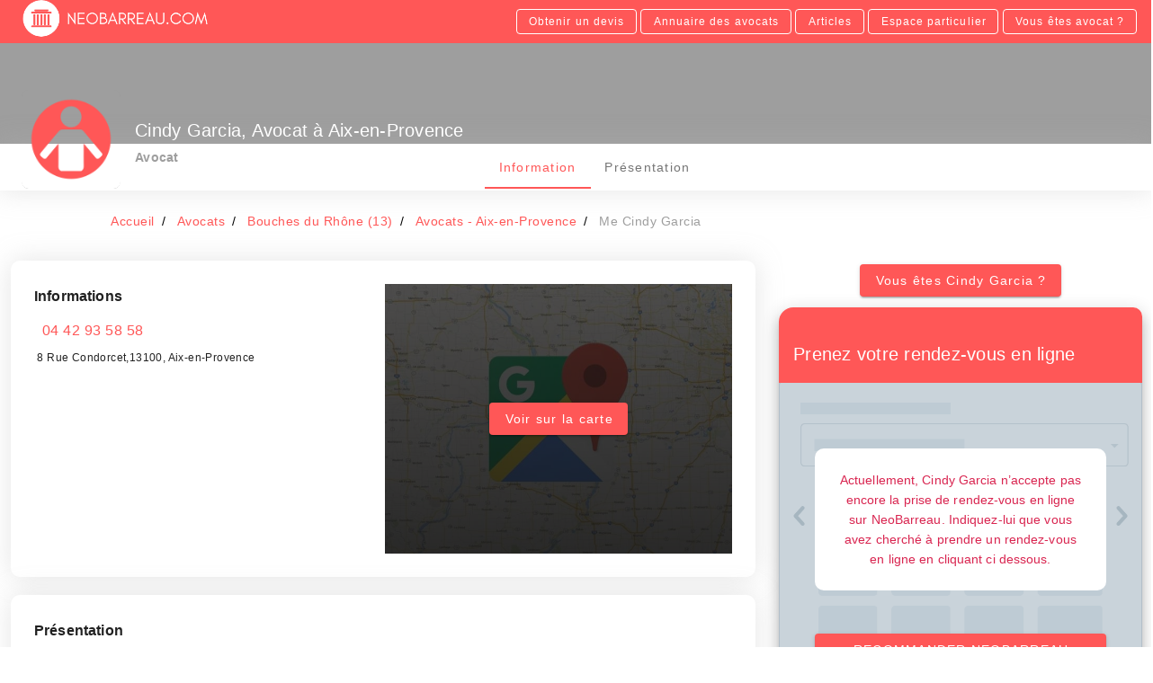

--- FILE ---
content_type: application/javascript; charset=UTF-8
request_url: https://www.neobarreau.com/neo/42d3054.modern.js
body_size: 240
content:
(window.webpackJsonp=window.webpackJsonp||[]).push([[40],{908:function(t,e,n){"use strict";n.r(e);var o=n(416),l=(n(17),{props:{color:{type:String,default:"primary"}},data:()=>({quote_request_link:null}),computed:{isHidden(){return this.$route.name&&!this.$route.name.includes("site-user-demande-inscription")},btnColor(){return"transparent"===this.color?"primary":"white"},btnClass(){return"transparent"===this.color?{"primary--text":!0}:{"white--text":!0}}},methods:{openQuoteRequestTypeform(t){this.quote_request_link=t}}}),r=n(31),component=Object(r.a)(l,(function(){var t=this,e=t._self._c;return e("div",[t.$store.state.config.quote_request_link_1&&t.isHidden?e(o.a,{staticClass:"hidden-sm-and-down text-none",class:t.btnClass,attrs:{small:"",outlined:"",color:t.btnColor},on:{click:function(e){return t.openQuoteRequestTypeform(t.$store.state.config.quote_request_link_1)}}},[t._v("\n    Obtenir un devis\n  ")]):t._e(),t._v(" "),t.isHidden?e(o.a,{staticClass:"hidden-sm-and-down text-none",class:t.btnClass,attrs:{id:"contactLink2",small:"",outlined:"",color:t.btnColor,rel:"follow",href:t.localePath("site-cities-departments")}},[t._v("\n    Annuaire des\n    "+t._s(t.$t("city_users_domaine").toLowerCase())+"\n  ")]):t._e(),t._v(" "),t.isHidden?e(o.a,{staticClass:"hidden-sm-and-down text-none",class:t.btnClass,attrs:{outlined:"",color:t.btnColor,small:"",rel:"follow",href:t.localePath("site-articles")}},[t._v("\n    Articles\n  ")]):t._e(),t._v(" "),t.isHidden?e(o.a,{staticClass:"text-none",class:t.btnClass,attrs:{small:"",outlined:"",color:t.btnColor,rel:"nofollow",href:t.localePath("attendee-login")}},[t._v("\n    Espace particulier\n  ")]):t._e(),t._v(" "),t.isHidden?e(o.a,{staticClass:"text-none",class:t.btnClass,attrs:{small:"",color:t.btnColor,outlined:"",href:t.localePath("site-user-demande-inscription")}},[t._v("\n    Vous êtes "+t._s(t.$t("city_user_domaine").toLowerCase())+" ?\n  ")]):t._e(),t._v(" "),t.isHidden?t._e():e(o.a,{staticClass:"text-none",class:t.btnClass,attrs:{id:"particulierLink2",small:"",outlined:"",color:t.btnColor,href:t.localePath("user-login"),rel:"nofollow"}},[t._v("\n    Espace "+t._s(t.$t("city_user_domaine"))+"\n  ")]),t._v(" "),t.isHidden?t._e():e(o.a,{staticClass:"white--text text-none",class:t.btnClass,attrs:{small:"",outlined:"",color:t.btnColor,href:"tel:".concat(t.$t("site_phone_number")),rel:"nofollow"}},[t._v("\n    "+t._s(t.$t("site_phone_number"))+"\n  ")]),t._v(" "),t.quote_request_link?e("lazy-typeform-dialog",{attrs:{url:t.quote_request_link},on:{onSubmit:()=>t.quote_request_link=null,onClose:()=>t.quote_request_link=null}}):t._e()],1)}),[],!1,null,null,null);e.default=component.exports}}]);

--- FILE ---
content_type: application/javascript; charset=UTF-8
request_url: https://www.neobarreau.com/neo/34ed8f6.modern.js
body_size: -1030
content:
(window.webpackJsonp=window.webpackJsonp||[]).push([[36],{298:function(t,e,r){"use strict";var n=r(300);e.a=n.a},324:function(t,e,r){"use strict";var n=r(1);e.a=n.a.extend().extend({name:"delayable",props:{openDelay:{type:[Number,String],default:0},closeDelay:{type:[Number,String],default:0}},data:()=>({openTimeout:void 0,closeTimeout:void 0}),methods:{clearDelay(){clearTimeout(this.openTimeout),clearTimeout(this.closeTimeout)},runDelay(t,e){this.clearDelay();var r=parseInt(this["".concat(t,"Delay")],10);this["".concat(t,"Timeout")]=setTimeout(e||(()=>{this.isActive={open:!0,close:!1}[t]}),r)}}})},330:function(t,e,r){"use strict";r(8);var n=r(4),o=(r(331),r(51));function l(t,e){var r=Object.keys(t);if(Object.getOwnPropertySymbols){var n=Object.getOwnPropertySymbols(t);e&&(n=n.filter((function(e){return Object.getOwnPropertyDescriptor(t,e).enumerable}))),r.push.apply(r,n)}return r}function c(t){for(var e=1;e<arguments.length;e++){var r=null!=arguments[e]?arguments[e]:{};e%2?l(Object(r),!0).forEach((function(e){Object(n.a)(t,e,r[e])})):Object.getOwnPropertyDescriptors?Object.defineProperties(t,Object.getOwnPropertyDescriptors(r)):l(Object(r)).forEach((function(e){Object.defineProperty(t,e,Object.getOwnPropertyDescriptor(r,e))}))}return t}e.a=o.a.extend({name:"v-divider",props:{inset:Boolean,vertical:Boolean},render(t){var e;return this.$attrs.role&&"separator"!==this.$attrs.role||(e=this.vertical?"vertical":"horizontal"),t("hr",{class:c({"v-divider":!0,"v-divider--inset":this.inset,"v-divider--vertical":this.vertical},this.themeClasses),attrs:c({role:"separator","aria-orientation":e},this.$attrs),on:this.$listeners})}})},331:function(t,e,r){var content=r(332);content.__esModule&&(content=content.default),"string"==typeof content&&(content=[[t.i,content,""]]),content.locals&&(t.exports=content.locals);(0,r(27).default)("7132a15d",content,!0,{sourceMap:!1})},332:function(t,e,r){var n=r(26)(!1);n.push([t.i,".v-card,.custom-box-shadow{box-shadow:0 0 30px 0 rgba(181,181,181,.35) !important}.theme--light.v-divider{border-color:rgba(0,0,0,.12)}.theme--dark.v-divider{border-color:rgba(255,255,255,.12)}.v-divider{display:block;flex:1 1 0px;max-width:100%;height:0px;max-height:0px;border:solid;border-width:thin 0 0 0;transition:inherit}.v-divider--inset:not(.v-divider--vertical){max-width:calc(100% - 72px)}.v-application--is-ltr .v-divider--inset:not(.v-divider--vertical){margin-left:72px}.v-application--is-rtl .v-divider--inset:not(.v-divider--vertical){margin-right:72px}.v-divider--vertical{align-self:stretch;border:solid;border-width:0 thin 0 0;display:inline-flex;height:inherit;min-height:100%;max-height:100%;max-width:0px;width:0px;vertical-align:text-bottom;margin:0 -1px}.v-divider--vertical.v-divider--inset{margin-top:8px;min-height:0;max-height:calc(100% - 16px)}",""]),t.exports=n},363:function(t,e,r){"use strict";var n=r(4),o=(r(17),r(32),r(12),r(14),r(8),r(207),r(1)),l=r(55),c=r(3);function d(t,e){var r=Object.keys(t);if(Object.getOwnPropertySymbols){var n=Object.getOwnPropertySymbols(t);e&&(n=n.filter((function(e){return Object.getOwnPropertyDescriptor(t,e).enumerable}))),r.push.apply(r,n)}return r}function h(t){for(var e=1;e<arguments.length;e++){var r=null!=arguments[e]?arguments[e]:{};e%2?d(Object(r),!0).forEach((function(e){Object(n.a)(t,e,r[e])})):Object.getOwnPropertyDescriptors?Object.defineProperties(t,Object.getOwnPropertyDescriptors(r)):d(Object(r)).forEach((function(e){Object.defineProperty(t,e,Object.getOwnPropertyDescriptor(r,e))}))}return t}var v=["sm","md","lg","xl"],f=["start","end","center"];function m(t,e){return v.reduce(((r,n)=>(r[t+Object(c.G)(n)]=e(),r)),{})}var y=t=>[...f,"baseline","stretch"].includes(t),x=m("align",(()=>({type:String,default:null,validator:y}))),O=t=>[...f,"space-between","space-around"].includes(t),j=m("justify",(()=>({type:String,default:null,validator:O}))),w=t=>[...f,"space-between","space-around","stretch"].includes(t),_=m("alignContent",(()=>({type:String,default:null,validator:w}))),C={align:Object.keys(x),justify:Object.keys(j),alignContent:Object.keys(_)},k={align:"align",justify:"justify",alignContent:"align-content"};function P(t,e,r){var n=k[t];if(null!=r){if(e){var o=e.replace(t,"");n+="-".concat(o)}return(n+="-".concat(r)).toLowerCase()}}var S=new Map;e.a=o.a.extend({name:"v-row",functional:!0,props:h(h(h({tag:{type:String,default:"div"},dense:Boolean,noGutters:Boolean,align:{type:String,default:null,validator:y}},x),{},{justify:{type:String,default:null,validator:O}},j),{},{alignContent:{type:String,default:null,validator:w}},_),render(t,e){var{props:r,data:data,children:n}=e,o="";for(var c in r)o+=String(r[c]);var d=S.get(o);if(!d){var h;for(h in d=[],C)C[h].forEach((t=>{var e=r[t],n=P(h,t,e);n&&d.push(n)}));d.push({"no-gutters":r.noGutters,"row--dense":r.dense,["align-".concat(r.align)]:r.align,["justify-".concat(r.justify)]:r.justify,["align-content-".concat(r.alignContent)]:r.alignContent}),S.set(o,d)}return t(r.tag,Object(l.a)(data,{staticClass:"row",class:d}),n)}})},364:function(t,e,r){"use strict";r(8);var n=r(4),o=(r(32),r(12),r(14),r(17),r(207),r(1)),l=r(55),c=r(3);function d(t,e){var r=Object.keys(t);if(Object.getOwnPropertySymbols){var n=Object.getOwnPropertySymbols(t);e&&(n=n.filter((function(e){return Object.getOwnPropertyDescriptor(t,e).enumerable}))),r.push.apply(r,n)}return r}function h(t){for(var e=1;e<arguments.length;e++){var r=null!=arguments[e]?arguments[e]:{};e%2?d(Object(r),!0).forEach((function(e){Object(n.a)(t,e,r[e])})):Object.getOwnPropertyDescriptors?Object.defineProperties(t,Object.getOwnPropertyDescriptors(r)):d(Object(r)).forEach((function(e){Object.defineProperty(t,e,Object.getOwnPropertyDescriptor(r,e))}))}return t}var v=["sm","md","lg","xl"],f=v.reduce(((t,e)=>(t[e]={type:[Boolean,String,Number],default:!1},t)),{}),m=v.reduce(((t,e)=>(t["offset"+Object(c.G)(e)]={type:[String,Number],default:null},t)),{}),y=v.reduce(((t,e)=>(t["order"+Object(c.G)(e)]={type:[String,Number],default:null},t)),{}),x={col:Object.keys(f),offset:Object.keys(m),order:Object.keys(y)};function O(t,e,r){var n=t;if(null!=r&&!1!==r){if(e){var o=e.replace(t,"");n+="-".concat(o)}return"col"!==t||""!==r&&!0!==r?(n+="-".concat(r)).toLowerCase():n.toLowerCase()}}var j=new Map;e.a=o.a.extend({name:"v-col",functional:!0,props:h(h(h(h({cols:{type:[Boolean,String,Number],default:!1}},f),{},{offset:{type:[String,Number],default:null}},m),{},{order:{type:[String,Number],default:null}},y),{},{alignSelf:{type:String,default:null,validator:t=>["auto","start","end","center","baseline","stretch"].includes(t)},tag:{type:String,default:"div"}}),render(t,e){var{props:r,data:data,children:n,parent:o}=e,c="";for(var d in r)c+=String(r[d]);var h=j.get(c);if(!h){var v;for(v in h=[],x)x[v].forEach((t=>{var e=r[t],n=O(v,t,e);n&&h.push(n)}));var f=h.some((t=>t.startsWith("col-")));h.push({col:!f||!r.cols,["col-".concat(r.cols)]:r.cols,["offset-".concat(r.offset)]:r.offset,["order-".concat(r.order)]:r.order,["align-self-".concat(r.alignSelf)]:r.alignSelf}),j.set(c,h)}return t(r.tag,Object(l.a)(data,{class:h}),n)}})},368:function(t,e,r){"use strict";var n=r(329),o=r(1);e.a=o.a.extend({name:"rippleable",directives:{ripple:n.a},props:{ripple:{type:[Boolean,Object],default:!0}},methods:{genRipple(){var data=arguments.length>0&&void 0!==arguments[0]?arguments[0]:{};return this.ripple?(data.staticClass="v-input--selection-controls__ripple",data.directives=data.directives||[],data.directives.push({name:"ripple",value:{center:!0}}),this.$createElement("div",data)):null}}})},633:function(t,e,r){var content=r(634);content.__esModule&&(content=content.default),"string"==typeof content&&(content=[[t.i,content,""]]),content.locals&&(t.exports=content.locals);(0,r(27).default)("5939d713",content,!0,{sourceMap:!1})},634:function(t,e,r){var n=r(26)(!1);n.push([t.i,".v-card,.custom-box-shadow{box-shadow:0 0 30px 0 rgba(181,181,181,.35) !important}.v-rating{max-width:100%;white-space:nowrap}.v-rating .v-icon{padding:.5rem;border-radius:50%;user-select:none;outline:none}.v-rating .v-icon::after{display:none}.v-application--is-ltr .v-rating .v-icon{transform:scaleX(1)}.v-application--is-rtl .v-rating .v-icon{transform:scaleX(-1)}.v-rating--readonly .v-icon{pointer-events:none}.v-rating--dense .v-icon{padding:.1rem}",""]),t.exports=n},749:function(t,e,r){"use strict";r(633);var n=r(298),o=r(86),l=r(324),c=r(147),d=r(368),h=r(51),v=r(3),f=r(24);e.a=Object(f.a)(o.a,l.a,d.a,c.a,h.a).extend({name:"v-rating",props:{backgroundColor:{type:String,default:"accent"},color:{type:String,default:"primary"},clearable:Boolean,dense:Boolean,emptyIcon:{type:String,default:"$ratingEmpty"},fullIcon:{type:String,default:"$ratingFull"},halfIcon:{type:String,default:"$ratingHalf"},halfIncrements:Boolean,hover:Boolean,length:{type:[Number,String],default:5},readonly:Boolean,size:[Number,String],value:{type:Number,default:0},iconLabel:{type:String,default:"$vuetify.rating.ariaLabel.icon"}},data(){return{hoverIndex:-1,internalValue:this.value}},computed:{directives(){return this.readonly||!this.ripple?[]:[{name:"ripple",value:{circle:!0}}]},iconProps(){var{dark:t,large:e,light:r,medium:n,small:small,size:o,xLarge:l,xSmall:c}=this.$props;return{dark:t,large:e,light:r,medium:n,size:o,small:small,xLarge:l,xSmall:c}},isHovering(){return this.hover&&this.hoverIndex>=0}},watch:{internalValue(t){t!==this.value&&this.$emit("input",t)},value(t){this.internalValue=t}},methods:{createClickFn(i){return t=>{if(!this.readonly){var e=this.genHoverIndex(t,i);this.clearable&&this.internalValue===e?this.internalValue=0:this.internalValue=e}}},createProps(i){var t={index:i,value:this.internalValue,click:this.createClickFn(i),isFilled:Math.floor(this.internalValue)>i,isHovered:Math.floor(this.hoverIndex)>i};return this.halfIncrements&&(t.isHalfHovered=!t.isHovered&&(this.hoverIndex-i)%1>0,t.isHalfFilled=!t.isFilled&&(this.internalValue-i)%1>0),t},genHoverIndex(t,i){var e=this.isHalfEvent(t);return this.halfIncrements&&this.$vuetify.rtl&&(e=!e),i+(e?.5:1)},getIconName(t){var e=this.isHovering?t.isHovered:t.isFilled,r=this.isHovering?t.isHalfHovered:t.isHalfFilled;return e?this.fullIcon:r?this.halfIcon:this.emptyIcon},getColor(t){if(this.isHovering){if(t.isHovered||t.isHalfHovered)return this.color}else if(t.isFilled||t.isHalfFilled)return this.color;return this.backgroundColor},isHalfEvent(t){if(this.halfIncrements){var rect=t.target&&t.target.getBoundingClientRect();if(rect&&t.pageX-rect.left<rect.width/2)return!0}return!1},onMouseEnter(t,i){this.runDelay("open",(()=>{this.hoverIndex=this.genHoverIndex(t,i)}))},onMouseLeave(){this.runDelay("close",(()=>this.hoverIndex=-1))},genItem(i){var t=this.createProps(i);if(this.$scopedSlots.item)return this.$scopedSlots.item(t);var e={click:t.click};return this.hover&&(e.mouseenter=t=>this.onMouseEnter(t,i),e.mouseleave=this.onMouseLeave,this.halfIncrements&&(e.mousemove=t=>this.onMouseEnter(t,i))),this.$createElement(n.a,this.setTextColor(this.getColor(t),{attrs:{"aria-label":this.$vuetify.lang.t(this.iconLabel,i+1,Number(this.length))},directives:this.directives,props:this.iconProps,on:e}),[this.getIconName(t)])}},render(t){var e=Object(v.i)(Number(this.length)).map((i=>this.genItem(i)));return t("div",{staticClass:"v-rating",class:{"v-rating--readonly":this.readonly,"v-rating--dense":this.dense}},e)}})},814:function(t,e,r){var content=r(815);content.__esModule&&(content=content.default),"string"==typeof content&&(content=[[t.i,content,""]]),content.locals&&(t.exports=content.locals);(0,r(27).default)("bb35a8d6",content,!0,{sourceMap:!1})},815:function(t,e,r){var n=r(26)(!1);n.push([t.i,".v-card,.custom-box-shadow{box-shadow:0 0 30px 0 rgba(181,181,181,.35) !important}.theme--light.v-footer{background-color:#f5f5f5;color:rgba(0,0,0,.87)}.theme--dark.v-footer{background-color:#272727;color:#fff}.v-sheet.v-footer{border-radius:0}.v-sheet.v-footer:not(.v-sheet--outlined){box-shadow:0px 0px 0px 0px rgba(0,0,0,.2),0px 0px 0px 0px rgba(0,0,0,.14),0px 0px 0px 0px rgba(0,0,0,.12)}.v-sheet.v-footer.v-sheet--shaped{border-radius:16px 0}.v-footer{align-items:center;display:flex;flex:0 1 auto !important;flex-wrap:wrap;padding:6px 16px;position:relative;transition-duration:.2s;transition-property:background-color,left,right;transition-timing-function:cubic-bezier(0.4, 0, 0.2, 1)}.v-footer:not([data-booted=true]){transition:none !important}.v-footer--absolute,.v-footer--fixed{z-index:3}.v-footer--absolute{position:absolute}.v-footer--absolute:not(.v-footer--inset){width:100%}.v-footer--fixed{position:fixed}.v-footer--padless{padding:0px}",""]),t.exports=n},840:function(t,e,r){"use strict";r.r(e);var n=r(416),o=r(364),l=r(308),c=r(330),d=(r(8),r(4)),h=(r(814),r(114)),v=r(157),f=r(90),m=r(24),y=r(3);function x(t,e){var r=Object.keys(t);if(Object.getOwnPropertySymbols){var n=Object.getOwnPropertySymbols(t);e&&(n=n.filter((function(e){return Object.getOwnPropertyDescriptor(t,e).enumerable}))),r.push.apply(r,n)}return r}function O(t){for(var e=1;e<arguments.length;e++){var r=null!=arguments[e]?arguments[e]:{};e%2?x(Object(r),!0).forEach((function(e){Object(d.a)(t,e,r[e])})):Object.getOwnPropertyDescriptors?Object.defineProperties(t,Object.getOwnPropertyDescriptors(r)):x(Object(r)).forEach((function(e){Object.defineProperty(t,e,Object.getOwnPropertyDescriptor(r,e))}))}return t}var j=Object(m.a)(h.a,Object(v.a)("footer",["height","inset"]),f.a).extend({name:"v-footer",props:{height:{default:"auto",type:[Number,String]},inset:Boolean,padless:Boolean,tag:{type:String,default:"footer"}},computed:{applicationProperty(){return this.inset?"insetFooter":"footer"},classes(){return O(O({},h.a.options.computed.classes.call(this)),{},{"v-footer--absolute":this.absolute,"v-footer--fixed":!this.absolute&&(this.app||this.fixed),"v-footer--padless":this.padless,"v-footer--inset":this.inset})},computedBottom(){if(this.isPositioned)return this.app?this.$vuetify.application.bottom:0},computedLeft(){if(this.isPositioned)return this.app&&this.inset?this.$vuetify.application.left:0},computedRight(){if(this.isPositioned)return this.app&&this.inset?this.$vuetify.application.right:0},isPositioned(){return Boolean(this.absolute||this.fixed||this.app)},styles(){var t=parseInt(this.height);return O(O({},h.a.options.computed.styles.call(this)),{},{height:isNaN(t)?t:Object(y.h)(t),left:Object(y.h)(this.computedLeft),right:Object(y.h)(this.computedRight),bottom:Object(y.h)(this.computedBottom)})}},methods:{updateApplication(){var t=parseInt(this.height);return isNaN(t)?this.$el?this.$el.clientHeight:0:t}},render(t){var data=this.setBackgroundColor(this.color,{staticClass:"v-footer",class:this.classes,style:this.styles});return t(this.tag,data,Object(y.s)(this))}}),w=r(300),_=r(749),C=r(363),k=r(353),P={name:"Appfooter",data:()=>({mdiFacebook:k.z,mdiLinkedin:k.D,cityUsersDomaine:null,specialityName:null}),mounted(){if(this.$route.params.speciality&&this.$store.state.specialities){var t=this.$store.state.specialities.find((s=>s.slug===this.$route.params.speciality));this.specialityName=t?t.name:null}this.cityUsersDomaine=this.$t("city_users_domaine")},methods:{goTo(t){return this.$router.push(t)},gotoRatingSrcPage:t=>window.open(t,"_blank")}},S=r(31),component=Object(S.a)(P,(function(){var t=this,e=t._self._c;return e(j,{staticClass:"grey darken-3",attrs:{height:"auto"}},[e(l.a,{staticClass:"ma-0 pa-0 container--fluid text-left"},["index"===t.$route.name?e(C.a,{staticClass:"pa-0 pa-md-3",attrs:{id:"cities_near_bys_footer",justify:"center"}},[e(o.a,{attrs:{cols:"12",md:"11",xl:"8"}},[e("div",{staticClass:"white--text text-h5 pl-0"},[t._v("\n          "+t._s(t.cityUsersDomaine)+"\n          "),t.specialityName?[t._v(" spécialisés en "+t._s(t.specialityName))]:t._e(),t._v("\n          proche de vous\n        ")],2),t._v(" "),"index"===t.$route.name?e("LazyFooterCities"):t._e()],1)],1):t._e(),t._v(" "),"index"===t.$route.name?e(C.a,{attrs:{"no-gutters":"",justify:"center"}},[e(o.a,{attrs:{cols:"8"}},[e(c.a,{staticClass:"grey"})],1)],1):t._e(),t._v(" "),e(C.a,{staticClass:"footer-copyright grey--text text--lighten-1 pt-2 mb-2",attrs:{justify:"center",align:"center"}},[e(o.a,{attrs:{cols:"12",md:"10",xl:"8"}},[e(C.a,{attrs:{"no-gutters":"",justify:"center"}},[e(o.a,{staticClass:"text-center px-3 mb-4 column",attrs:{sm:"6",md:"3",cols:"12","text-caption":""}},[e("div",{staticClass:"text-left"},[e("span",{attrs:{rel:"home",title:t.$t("site_name")},on:{click:function(e){return t.goTo("/")}}},[e("img",{staticClass:"d-flex justify-center",attrs:{width:"211px",height:"50px",src:"".concat(t.$store.state.image_cdn,"/logo-light-name.png"),alt:t.$t("site_name"),position:"center center"}})])]),t._v(" "),e("div",{staticClass:"pt-3 px-3 text-left"},[t._v("© "+t._s((new Date).getFullYear())+" "+t._s(t.$t("footer_description"))+".")])]),t._v(" "),e(o.a,{staticClass:"px-3 mt-4",attrs:{sm:"6",md:"3",cols:"6"}},[e("h3",{staticClass:"text-body-2 mb-3"},[e("b",[t._v("Légal")])]),t._v(" "),e("ul",{staticClass:"list-spacer text-caption"},[e("li",{staticClass:"mb-1 text-caption"},[e("a",{attrs:{href:t.localePath("cgu"),rel:"nofollow"}},[t._v("CGU")])]),t._v(" "),e("li",{staticClass:"mb-1"},[e("a",{attrs:{href:t.localePath("cgv"),rel:"nofollow"}},[t._v("CGV/CPPS")])]),t._v(" "),e("li",{staticClass:"mb-1"},[e("a",{attrs:{href:t.localePath("mentions-legales"),rel:"nofollow"}},[t._v("Mentions légales")])]),t._v(" "),e("li",{staticClass:"mb-1"},[e("a",{attrs:{href:t.localePath("politique-de-confidentialite"),rel:"nofollow"}},[t._v("Politique de confidentialité")])])])]),t._v(" "),e(o.a,{staticClass:"mt-4 px-3",attrs:{sm:"6",md:"3",cols:"6"}},[e("h3",{staticClass:"text-body-2 mb-3"},[e("b",[t._v("Articles")])]),t._v(" "),e("ul",{staticClass:"list-spacer text-caption"},[e("li",{staticClass:"mb-1 text-caption"},["index"===t.$route.name?e("a",{attrs:{href:t.localePath("site-articles")}},[t._v("Guide des démarches")]):e("span",{staticClass:"inconito-lk",on:{click:function(e){t.goTo(t.localePath("site-articles"))}}},[t._v("Guide des démarches")])])])]),t._v(" "),e(o.a,{staticClass:"mt-4 px-3 text-center",attrs:{sm:"6",md:"3",cols:"12"}},[e("h3",{staticClass:"text-body-2 mb-3"},[e("b",[t._v("Nous suivre")])]),t._v(" "),e("div",{staticClass:"text-xs-left"},[e(n.a,{attrs:{fab:"",dark:"","x-small":"",color:"grey",href:t.$t("facebook_link"),rel:"nofollow","aria-label":"Facebook"}},[e(w.a,{staticClass:"grey--text text--darken-3"},[t._v(t._s(t.mdiFacebook))])],1),t._v(" "),e(n.a,{attrs:{fab:"",dark:"","x-small":"",color:"grey",href:t.$t("twitter_link"),rel:"nofollow","aria-label":"Twitter"}},[e("img",{staticClass:"grey--text text--darken-3",attrs:{width:"14px",height:"14px",src:"/XIcon.svg"}})]),t._v(" "),e(n.a,{attrs:{fab:"",dark:"","x-small":"",color:"grey",href:t.$t("linkedin_link"),rel:"nofollow","aria-label":"Linkedin"}},[e(w.a,{staticClass:"grey--text text--darken-3"},[t._v(t._s(t.mdiLinkedin))])],1)],1),t._v(" "),t.$store.state.schemaRating?e("div",{staticClass:"text-caption mt-3"},[e("div",[e(_.a,{attrs:{"half-increments":"",value:Number(t.$store.state.schemaRating.aggregateRating.ratingValue),dense:"","background-color":"".concat(t.$store.state.schemaRating.aggregateRating.ratingValue>3?"success":"warning"," lighten-3"),color:t.$store.state.schemaRating.aggregateRating.ratingValue>3?"success":"warning",small:""}})],1),t._v("\n              Note de\n              "+t._s(t.$store.state.schemaRating.aggregateRating.ratingValue)+"/5 sur\n              "+t._s(t.$store.state.schemaRating.aggregateRating.reviewCount)+" avis clients\n              "+t._s(t.$store.state.schemaRating.name)+" à notre service de prise de RDV en ligne\n              "),e("span",{staticStyle:{cursor:"pointer"},on:{click:function(e){return t.gotoRatingSrcPage(t.$store.state.schemaRating["@id"])}}},[t._v("(voir tous nos avis)")])]):t._e()])],1)],1)],1)],1)],1)}),[],!1,null,null,null);e.default=component.exports}}]);

--- FILE ---
content_type: application/javascript; charset=UTF-8
request_url: https://www.neobarreau.com/neo/36528ad.modern.js
body_size: 11500
content:
(window.webpackJsonp=window.webpackJsonp||[]).push([[119,20,31],{298:function(t,e,r){"use strict";var n=r(300);e.a=n.a},320:function(t,e,r){"use strict";r.d(e,"a",(function(){return l})),r.d(e,"b",(function(){return c})),r.d(e,"c",(function(){return d})),r.d(e,"d",(function(){return h}));var n=r(327),o=r(3),l=Object(o.j)("v-card__actions"),c=Object(o.j)("v-card__subtitle"),d=Object(o.j)("v-card__text"),h=Object(o.j)("v-card__title");n.a},330:function(t,e,r){"use strict";r(8);var n=r(4),o=(r(331),r(51));function l(t,e){var r=Object.keys(t);if(Object.getOwnPropertySymbols){var n=Object.getOwnPropertySymbols(t);e&&(n=n.filter((function(e){return Object.getOwnPropertyDescriptor(t,e).enumerable}))),r.push.apply(r,n)}return r}function c(t){for(var e=1;e<arguments.length;e++){var r=null!=arguments[e]?arguments[e]:{};e%2?l(Object(r),!0).forEach((function(e){Object(n.a)(t,e,r[e])})):Object.getOwnPropertyDescriptors?Object.defineProperties(t,Object.getOwnPropertyDescriptors(r)):l(Object(r)).forEach((function(e){Object.defineProperty(t,e,Object.getOwnPropertyDescriptor(r,e))}))}return t}e.a=o.a.extend({name:"v-divider",props:{inset:Boolean,vertical:Boolean},render(t){var e;return this.$attrs.role&&"separator"!==this.$attrs.role||(e=this.vertical?"vertical":"horizontal"),t("hr",{class:c({"v-divider":!0,"v-divider--inset":this.inset,"v-divider--vertical":this.vertical},this.themeClasses),attrs:c({role:"separator","aria-orientation":e},this.$attrs),on:this.$listeners})}})},331:function(t,e,r){var content=r(332);content.__esModule&&(content=content.default),"string"==typeof content&&(content=[[t.i,content,""]]),content.locals&&(t.exports=content.locals);(0,r(27).default)("7132a15d",content,!0,{sourceMap:!1})},332:function(t,e,r){var n=r(26)(!1);n.push([t.i,".v-card,.custom-box-shadow{box-shadow:0 0 30px 0 rgba(181,181,181,.35) !important}.theme--light.v-divider{border-color:rgba(0,0,0,.12)}.theme--dark.v-divider{border-color:rgba(255,255,255,.12)}.v-divider{display:block;flex:1 1 0px;max-width:100%;height:0px;max-height:0px;border:solid;border-width:thin 0 0 0;transition:inherit}.v-divider--inset:not(.v-divider--vertical){max-width:calc(100% - 72px)}.v-application--is-ltr .v-divider--inset:not(.v-divider--vertical){margin-left:72px}.v-application--is-rtl .v-divider--inset:not(.v-divider--vertical){margin-right:72px}.v-divider--vertical{align-self:stretch;border:solid;border-width:0 thin 0 0;display:inline-flex;height:inherit;min-height:100%;max-height:100%;max-width:0px;width:0px;vertical-align:text-bottom;margin:0 -1px}.v-divider--vertical.v-divider--inset{margin-top:8px;min-height:0;max-height:calc(100% - 16px)}",""]),t.exports=n},367:function(t,e,r){"use strict";var n=r(1),o=r(412),l=r(3);e.a=n.a.extend().extend({name:"loadable",props:{loading:{type:[Boolean,String],default:!1},loaderHeight:{type:[Number,String],default:2}},methods:{genProgress(){return!1===this.loading?null:Object(l.s)(this,"progress")||this.$createElement(o.a,{props:{absolute:!0,color:!0===this.loading||""===this.loading?this.color||"primary":this.loading,height:this.loaderHeight,indeterminate:!0}})}}})},370:function(t,e,r){"use strict";r(8);var n=r(4),o=(r(383),r(86)),l=r(51),c=r(144),d=r(24),h=r(3);function v(t,e){var r=Object.keys(t);if(Object.getOwnPropertySymbols){var n=Object.getOwnPropertySymbols(t);e&&(n=n.filter((function(e){return Object.getOwnPropertyDescriptor(t,e).enumerable}))),r.push.apply(r,n)}return r}e.a=Object(d.a)(o.a,l.a,c.a).extend({name:"v-overlay",props:{absolute:Boolean,color:{type:String,default:"#212121"},dark:{type:Boolean,default:!0},opacity:{type:[Number,String],default:.46},value:{default:!0},zIndex:{type:[Number,String],default:5}},computed:{__scrim(){var data=this.setBackgroundColor(this.color,{staticClass:"v-overlay__scrim",style:{opacity:this.computedOpacity}});return this.$createElement("div",data)},classes(){return function(t){for(var e=1;e<arguments.length;e++){var r=null!=arguments[e]?arguments[e]:{};e%2?v(Object(r),!0).forEach((function(e){Object(n.a)(t,e,r[e])})):Object.getOwnPropertyDescriptors?Object.defineProperties(t,Object.getOwnPropertyDescriptors(r)):v(Object(r)).forEach((function(e){Object.defineProperty(t,e,Object.getOwnPropertyDescriptor(r,e))}))}return t}({"v-overlay--absolute":this.absolute,"v-overlay--active":this.isActive},this.themeClasses)},computedOpacity(){return Number(this.isActive?this.opacity:0)},styles(){return{zIndex:this.zIndex}}},methods:{genContent(){return this.$createElement("div",{staticClass:"v-overlay__content"},Object(h.s)(this))}},render(t){var e=[this.__scrim];return this.isActive&&e.push(this.genContent()),t("div",{staticClass:"v-overlay",on:this.$listeners,class:this.classes,style:this.styles},e)}})},371:function(t,e,r){"use strict";var n={inserted:function(t,e,r){var n=e.value,o=e.options||{passive:!0};window.addEventListener("resize",n,o),t._onResize=Object(t._onResize),t._onResize[r.context._uid]={callback:n,options:o},e.modifiers&&e.modifiers.quiet||n()},unbind:function(t,e,r){var n;if(null===(n=t._onResize)||void 0===n?void 0:n[r.context._uid]){var{callback:o,options:l}=t._onResize[r.context._uid];window.removeEventListener("resize",o,l),delete t._onResize[r.context._uid]}}};e.a=n},382:function(t,e,r){"use strict";r(8);var n=r(4),o=(r(419),r(110)),l=r(149),c=r(86),d=r(145),h=r(389),v=r(51),m=r(3),_=r(24);function f(t,e){var r=Object.keys(t);if(Object.getOwnPropertySymbols){var n=Object.getOwnPropertySymbols(t);e&&(n=n.filter((function(e){return Object.getOwnPropertyDescriptor(t,e).enumerable}))),r.push.apply(r,n)}return r}var y=Object(_.a)(c.a,Object(d.b)(["absolute","fixed","top","bottom"]),h.a,v.a);e.a=y.extend({name:"v-progress-linear",directives:{intersect:l.a},props:{active:{type:Boolean,default:!0},backgroundColor:{type:String,default:null},backgroundOpacity:{type:[Number,String],default:null},bufferValue:{type:[Number,String],default:100},color:{type:String,default:"primary"},height:{type:[Number,String],default:4},indeterminate:Boolean,query:Boolean,reverse:Boolean,rounded:Boolean,stream:Boolean,striped:Boolean,value:{type:[Number,String],default:0}},data(){return{internalLazyValue:this.value||0,isVisible:!0}},computed:{__cachedBackground(){return this.$createElement("div",this.setBackgroundColor(this.backgroundColor||this.color,{staticClass:"v-progress-linear__background",style:this.backgroundStyle}))},__cachedBar(){return this.$createElement(this.computedTransition,[this.__cachedBarType])},__cachedBarType(){return this.indeterminate?this.__cachedIndeterminate:this.__cachedDeterminate},__cachedBuffer(){return this.$createElement("div",{staticClass:"v-progress-linear__buffer",style:this.styles})},__cachedDeterminate(){return this.$createElement("div",this.setBackgroundColor(this.color,{staticClass:"v-progress-linear__determinate",style:{width:Object(m.h)(this.normalizedValue,"%")}}))},__cachedIndeterminate(){return this.$createElement("div",{staticClass:"v-progress-linear__indeterminate",class:{"v-progress-linear__indeterminate--active":this.active}},[this.genProgressBar("long"),this.genProgressBar("short")])},__cachedStream(){return this.stream?this.$createElement("div",this.setTextColor(this.color,{staticClass:"v-progress-linear__stream",style:{width:Object(m.h)(100-this.normalizedBuffer,"%")}})):null},backgroundStyle(){return{opacity:null==this.backgroundOpacity?this.backgroundColor?1:.3:parseFloat(this.backgroundOpacity),[this.isReversed?"right":"left"]:Object(m.h)(this.normalizedValue,"%"),width:Object(m.h)(Math.max(0,this.normalizedBuffer-this.normalizedValue),"%")}},classes(){return function(t){for(var e=1;e<arguments.length;e++){var r=null!=arguments[e]?arguments[e]:{};e%2?f(Object(r),!0).forEach((function(e){Object(n.a)(t,e,r[e])})):Object.getOwnPropertyDescriptors?Object.defineProperties(t,Object.getOwnPropertyDescriptors(r)):f(Object(r)).forEach((function(e){Object.defineProperty(t,e,Object.getOwnPropertyDescriptor(r,e))}))}return t}({"v-progress-linear--absolute":this.absolute,"v-progress-linear--fixed":this.fixed,"v-progress-linear--query":this.query,"v-progress-linear--reactive":this.reactive,"v-progress-linear--reverse":this.isReversed,"v-progress-linear--rounded":this.rounded,"v-progress-linear--striped":this.striped,"v-progress-linear--visible":this.isVisible},this.themeClasses)},computedTransition(){return this.indeterminate?o.d:o.f},isReversed(){return this.$vuetify.rtl!==this.reverse},normalizedBuffer(){return this.normalize(this.bufferValue)},normalizedValue(){return this.normalize(this.internalLazyValue)},reactive(){return Boolean(this.$listeners.change)},styles(){var t={};return this.active||(t.height=0),this.indeterminate||100===parseFloat(this.normalizedBuffer)||(t.width=Object(m.h)(this.normalizedBuffer,"%")),t}},methods:{genContent(){var slot=Object(m.s)(this,"default",{value:this.internalLazyValue});return slot?this.$createElement("div",{staticClass:"v-progress-linear__content"},slot):null},genListeners(){var t=this.$listeners;return this.reactive&&(t.click=this.onClick),t},genProgressBar(t){return this.$createElement("div",this.setBackgroundColor(this.color,{staticClass:"v-progress-linear__indeterminate",class:{[t]:!0}}))},onClick(t){if(this.reactive){var{width:e}=this.$el.getBoundingClientRect();this.internalValue=t.offsetX/e*100}},onObserve(t,e,r){this.isVisible=r},normalize:t=>t<0?0:t>100?100:parseFloat(t)},render(t){return t("div",{staticClass:"v-progress-linear",attrs:{role:"progressbar","aria-valuemin":0,"aria-valuemax":this.normalizedBuffer,"aria-valuenow":this.indeterminate?void 0:this.normalizedValue},class:this.classes,directives:[{name:"intersect",value:this.onObserve}],style:{bottom:this.bottom?0:void 0,height:this.active?Object(m.h)(this.height):0,top:this.top?0:void 0},on:this.genListeners()},[this.__cachedStream,this.__cachedBackground,this.__cachedBuffer,this.__cachedBar,this.genContent()])}})},383:function(t,e,r){var content=r(384);content.__esModule&&(content=content.default),"string"==typeof content&&(content=[[t.i,content,""]]),content.locals&&(t.exports=content.locals);(0,r(27).default)("3f95a174",content,!0,{sourceMap:!1})},384:function(t,e,r){var n=r(26)(!1);n.push([t.i,".v-card,.custom-box-shadow{box-shadow:0 0 30px 0 rgba(181,181,181,.35) !important}.theme--light.v-overlay{color:rgba(0,0,0,.87)}.theme--dark.v-overlay{color:#fff}.v-overlay{align-items:center;border-radius:inherit;display:flex;justify-content:center;position:fixed;top:0;left:0;right:0;bottom:0;pointer-events:none;transition:.3s cubic-bezier(0.25, 0.8, 0.5, 1),z-index 1ms}.v-overlay__content{position:relative}.v-overlay__scrim{border-radius:inherit;bottom:0;height:100%;left:0;position:absolute;right:0;top:0;transition:inherit;width:100%;will-change:opacity}.v-overlay--absolute{position:absolute}.v-overlay--active{pointer-events:auto}",""]),t.exports=n},389:function(t,e,r){"use strict";var n=r(1);var o=function(){var t=arguments.length>0&&void 0!==arguments[0]?arguments[0]:"value",e=arguments.length>1&&void 0!==arguments[1]?arguments[1]:"change";return n.a.extend({name:"proxyable",model:{prop:t,event:e},props:{[t]:{required:!1}},data(){return{internalLazyValue:this[t]}},computed:{internalValue:{get(){return this.internalLazyValue},set(t){t!==this.internalLazyValue&&(this.internalLazyValue=t,this.$emit(e,t))}}},watch:{[t](t){this.internalLazyValue=t}}})}();e.a=o},412:function(t,e,r){"use strict";var n=r(382);e.a=n.a},419:function(t,e,r){var content=r(420);content.__esModule&&(content=content.default),"string"==typeof content&&(content=[[t.i,content,""]]),content.locals&&(t.exports=content.locals);(0,r(27).default)("cf87dc84",content,!0,{sourceMap:!1})},420:function(t,e,r){var n=r(26)(!1);n.push([t.i,".v-card,.custom-box-shadow{box-shadow:0 0 30px 0 rgba(181,181,181,.35) !important}.theme--light.v-progress-linear{color:rgba(0,0,0,.87)}.theme--dark.v-progress-linear{color:#fff}.v-progress-linear{background:transparent;overflow:hidden;position:relative;transition:.2s cubic-bezier(0.4, 0, 0.6, 1);width:100%}.v-progress-linear__buffer{height:inherit;left:0;position:absolute;top:0;transition:inherit;width:100%}.v-progress-linear--reverse .v-progress-linear__buffer{left:auto;right:0}.v-progress-linear__background{bottom:0;left:0;position:absolute;top:0;transition:inherit}.v-progress-linear--reverse .v-progress-linear__background{left:auto;right:0}.v-progress-linear__content{align-items:center;display:flex;height:100%;left:0;justify-content:center;position:absolute;top:0;width:100%}.v-progress-linear--reverse .v-progress-linear__content{left:auto;right:0}.v-progress-linear__determinate{height:inherit;left:0;position:absolute;transition:inherit}.v-progress-linear--reverse .v-progress-linear__determinate{left:auto;right:0}.v-progress-linear .v-progress-linear__indeterminate .long,.v-progress-linear .v-progress-linear__indeterminate .short{animation-play-state:paused;background-color:inherit;bottom:0;height:inherit;left:0;position:absolute;right:auto;top:0;width:auto;will-change:left,right}.v-progress-linear .v-progress-linear__indeterminate--active .long{animation-name:indeterminate-ltr;animation-duration:2.2s;animation-iteration-count:infinite}.v-progress-linear .v-progress-linear__indeterminate--active .short{animation-name:indeterminate-short-ltr;animation-duration:2.2s;animation-iteration-count:infinite}.v-progress-linear--reverse .v-progress-linear__indeterminate .long,.v-progress-linear--reverse .v-progress-linear__indeterminate .short{left:auto;right:0}.v-progress-linear--reverse .v-progress-linear__indeterminate--active .long{animation-name:indeterminate-rtl}.v-progress-linear--reverse .v-progress-linear__indeterminate--active .short{animation-name:indeterminate-short-rtl}.v-progress-linear__stream{animation:stream-ltr .25s infinite linear;animation-play-state:paused;border-color:currentColor;border-top:4px dotted;bottom:0;left:auto;right:-8px;opacity:.3;pointer-events:none;position:absolute;top:calc(50% - 2px);transition:inherit}.v-progress-linear--reverse .v-progress-linear__stream{animation:stream-rtl .25s infinite linear;left:-8px;right:auto}.v-progress-linear__wrapper{overflow:hidden;position:relative;transition:inherit}.v-progress-linear--absolute,.v-progress-linear--fixed{left:0;z-index:1}.v-progress-linear--absolute{position:absolute}.v-progress-linear--fixed{position:fixed}.v-progress-linear--reactive .v-progress-linear__content{pointer-events:none}.v-progress-linear--rounded{border-radius:4px}.v-progress-linear--striped .v-progress-linear__determinate{background-image:linear-gradient(135deg, rgba(255, 255, 255, 0.25) 25%, transparent 0, transparent 50%, rgba(255, 255, 255, 0.25) 0, rgba(255, 255, 255, 0.25) 75%, transparent 0, transparent);background-size:40px 40px;background-repeat:repeat}.v-progress-linear--query .v-progress-linear__indeterminate--active .long{animation-name:query-ltr;animation-duration:2s;animation-iteration-count:infinite}.v-progress-linear--query .v-progress-linear__indeterminate--active .short{animation-name:query-short-ltr;animation-duration:2s;animation-iteration-count:infinite}.v-progress-linear--query.v-progress-linear--reverse .v-progress-linear__indeterminate--active .long{animation-name:query-rtl}.v-progress-linear--query.v-progress-linear--reverse .v-progress-linear__indeterminate--active .short{animation-name:query-short-rtl}.v-progress-linear--visible .v-progress-linear__indeterminate--active .long,.v-progress-linear--visible .v-progress-linear__indeterminate--active .short{animation-play-state:running}.v-progress-linear--visible .v-progress-linear__stream{animation-play-state:running}@keyframes indeterminate-ltr{0%{left:-90%;right:100%}60%{left:-90%;right:100%}100%{left:100%;right:-35%}}@keyframes indeterminate-rtl{0%{left:100%;right:-90%}60%{left:100%;right:-90%}100%{left:-35%;right:100%}}@keyframes indeterminate-short-ltr{0%{left:-200%;right:100%}60%{left:107%;right:-8%}100%{left:107%;right:-8%}}@keyframes indeterminate-short-rtl{0%{left:100%;right:-200%}60%{left:-8%;right:107%}100%{left:-8%;right:107%}}@keyframes query-ltr{0%{right:-90%;left:100%}60%{right:-90%;left:100%}100%{right:100%;left:-35%}}@keyframes query-rtl{0%{right:100%;left:-90%}60%{right:100%;left:-90%}100%{right:-35%;left:100%}}@keyframes query-short-ltr{0%{right:-200%;left:100%}60%{right:107%;left:-8%}100%{right:107%;left:-8%}}@keyframes query-short-rtl{0%{right:100%;left:-200%}60%{right:-8%;left:107%}100%{right:-8%;left:107%}}@keyframes stream-ltr{to{transform:translateX(-8px)}}@keyframes stream-rtl{to{transform:translateX(8px)}}",""]),t.exports=n},447:function(t,e,r){var content=r(501);content.__esModule&&(content=content.default),"string"==typeof content&&(content=[[t.i,content,""]]),content.locals&&(t.exports=content.locals);(0,r(27).default)("44ebe715",content,!0,{sourceMap:!1})},500:function(t,e,r){"use strict";r(447)},501:function(t,e,r){var n=r(26)(!1);n.push([t.i,"\n/* Style the list */\nul.breadcrumb[data-v-5208c42a] {\n  padding: 20px 16px;\n  list-style: none;\n}\n\n/* Display list items side by side */\nul.breadcrumb li[data-v-5208c42a] {\n  display: inline;\n  font-size: 14px;\n}\n\n/* Add a slash symbol (/) before/behind each list item */\nul.breadcrumb li + li[data-v-5208c42a]:before {\n  padding: 8px;\n  color: black;\n  content: '/\\00a0';\n}\n",""]),t.exports=n},503:function(t,e,r){"use strict";var n=r(1);e.a=n.a.extend({name:"transitionable",props:{mode:String,origin:String,transition:String}})},506:function(t,e,r){"use strict";r.r(e);var n={name:"Breadcrumbs",props:{items:{type:Array,default:null}}},o=(r(500),r(31)),component=Object(o.a)(n,(function(){var t=this,e=t._self._c;return e("ul",{staticClass:"breadcrumb"},t._l(t.items,(function(b,i){return e("li",{key:b.text+"bread"},[i!==t.items.length-1?e("a",{attrs:{href:b.href}},[t._v(t._s(b.text))]):e("span",{staticClass:"grey--text"},[t._v(t._s(b.text))])])})),0)}),[],!1,null,"5208c42a",null);e.default=component.exports},551:function(t,e,r){var content=r(552);content.__esModule&&(content=content.default),"string"==typeof content&&(content=[[t.i,content,""]]),content.locals&&(t.exports=content.locals);(0,r(27).default)("5db1c400",content,!0,{sourceMap:!1})},552:function(t,e,r){var n=r(26)(!1);n.push([t.i,'.v-card,.custom-box-shadow{box-shadow:0 0 30px 0 rgba(181,181,181,.35) !important}.theme--light.v-alert .v-alert--prominent .v-alert__icon:after{background:rgba(0,0,0,.12)}.theme--dark.v-alert .v-alert--prominent .v-alert__icon:after{background:rgba(255,255,255,.12)}.v-sheet.v-alert{border-radius:4px}.v-sheet.v-alert:not(.v-sheet--outlined){box-shadow:0px 0px 0px 0px rgba(0,0,0,.2),0px 0px 0px 0px rgba(0,0,0,.14),0px 0px 0px 0px rgba(0,0,0,.12)}.v-sheet.v-alert.v-sheet--shaped{border-radius:16px 4px}.v-alert{display:block;font-size:16px;margin-bottom:16px;padding:16px;position:relative;transition:.3s cubic-bezier(0.25, 0.8, 0.5, 1)}.v-alert:not(.v-sheet--tile){border-radius:4px}.v-application--is-ltr .v-alert>.v-icon,.v-application--is-ltr .v-alert>.v-alert__content{margin-right:16px}.v-application--is-rtl .v-alert>.v-icon,.v-application--is-rtl .v-alert>.v-alert__content{margin-left:16px}.v-application--is-ltr .v-alert>.v-icon+.v-alert__content{margin-right:0}.v-application--is-rtl .v-alert>.v-icon+.v-alert__content{margin-left:0}.v-application--is-ltr .v-alert>.v-alert__content+.v-icon{margin-right:0}.v-application--is-rtl .v-alert>.v-alert__content+.v-icon{margin-left:0}.v-alert__border{border-style:solid;border-width:4px;content:"";position:absolute}.v-alert__border:not(.v-alert__border--has-color){opacity:.26}.v-alert__border--left,.v-alert__border--right{bottom:0;top:0}.v-alert__border--bottom,.v-alert__border--top{left:0;right:0}.v-alert__border--bottom{border-bottom-left-radius:inherit;border-bottom-right-radius:inherit;bottom:0}.v-application--is-ltr .v-alert__border--left{border-top-left-radius:inherit;border-bottom-left-radius:inherit;left:0}.v-application--is-rtl .v-alert__border--left{border-top-right-radius:inherit;border-bottom-right-radius:inherit;right:0}.v-application--is-ltr .v-alert__border--right{border-top-right-radius:inherit;border-bottom-right-radius:inherit;right:0}.v-application--is-rtl .v-alert__border--right{border-top-left-radius:inherit;border-bottom-left-radius:inherit;left:0}.v-alert__border--top{border-top-left-radius:inherit;border-top-right-radius:inherit;top:0}.v-alert__content{flex:1 1 auto}.v-application--is-ltr .v-alert__dismissible{margin:-16px -8px -16px 8px}.v-application--is-rtl .v-alert__dismissible{margin:-16px 8px -16px -8px}.v-alert__icon{align-self:flex-start;border-radius:50%;height:24px;min-width:24px;position:relative}.v-application--is-ltr .v-alert__icon{margin-right:16px}.v-application--is-rtl .v-alert__icon{margin-left:16px}.v-alert__icon.v-icon{font-size:24px}.v-alert__wrapper{align-items:center;border-radius:inherit;display:flex}.v-application--is-ltr .v-alert--border.v-alert--prominent .v-alert__icon{margin-left:8px}.v-application--is-rtl .v-alert--border.v-alert--prominent .v-alert__icon{margin-right:8px}.v-alert--dense{padding-top:8px;padding-bottom:8px}.v-alert--dense .v-alert__border{border-width:medium}.v-alert--outlined{background:transparent !important;border:thin solid currentColor !important}.v-alert--outlined .v-alert__icon{color:inherit !important}.v-alert--prominent .v-alert__icon{align-self:center;height:48px;min-width:48px}.v-alert--prominent .v-alert__icon.v-icon{font-size:32px}.v-alert--prominent .v-alert__icon.v-icon:after{background:currentColor !important;border-radius:50%;bottom:0;content:"";left:0;opacity:.16;position:absolute;right:0;top:0}.v-alert--prominent.v-alert--dense .v-alert__icon.v-icon::after{transform:scale(1)}.v-alert--text{background:transparent !important}.v-alert--text:before{background-color:currentColor;border-radius:inherit;bottom:0;content:"";left:0;opacity:.12;position:absolute;pointer-events:none;right:0;top:0}',""]),t.exports=n},568:function(t,e,r){"use strict";r.r(e);var n=r(151),o={name:"DomaineList",mixins:[r.n(n).a.mixin],props:{domaines:{type:Array,default:()=>[]},uri:{type:String,default:""},limit:{type:Number,default:3},more:{type:String,default:"link"}},data:()=>({showmore:!1}),methods:{Show(){"link"===this.more&&this.uri?this.$router.push(this.uri):this.showmore=!0}}},l=r(31),component=Object(l.a)(o,(function(){var t=this,e=t._self._c;return e("ul",[!t.showmore&&t.domaines.length>t.limit?[t._l(t.limitBy(t.orderBy(t.domaines,!0),t.limit),(function(r){return e("li",{key:r,staticClass:"d-inline-flex primary lighten-2 white--text text--accent-4 text-caption rounded-xl mt-1 mr-2 mb-1 ml-0 py-0 px-3"},[t._v("\n      "+t._s(r)+"\n    ")])})),t._v(" "),e("li",{staticClass:"d-inline-flex primary lighten-2 white--text text--accent-4 text-caption rounded-xl mt-1 mr-2 mb-1 ml-0 py-0 px-3",staticStyle:{cursor:"pointer"},on:{click:t.Show}},[t._v("\n      +"+t._s(t.domaines.length-t.limit)+"\n    ")])]:t._l(t.orderBy(t.domaines,!0),(function(r){return e("li",{key:r,staticClass:"d-inline-flex primary lighten-2 white--text text--accent-4 text-caption rounded-xl mt-1 mr-2 mb-1 ml-0 py-0 px-3"},[t._v("\n      "+t._s(r)+"\n    ")])}))],2)}),[],!1,null,null,null);e.default=component.exports},622:function(t,e,r){"use strict";r(8);var n=r(4),o=(r(17),r(551),r(352)),l=r(322),c=r(298),d=r(144),h=r(51),v=r(503),m=r(24),_=r(15),f=r(3);function y(t,e){var r=Object.keys(t);if(Object.getOwnPropertySymbols){var n=Object.getOwnPropertySymbols(t);e&&(n=n.filter((function(e){return Object.getOwnPropertyDescriptor(t,e).enumerable}))),r.push.apply(r,n)}return r}function x(t){for(var e=1;e<arguments.length;e++){var r=null!=arguments[e]?arguments[e]:{};e%2?y(Object(r),!0).forEach((function(e){Object(n.a)(t,e,r[e])})):Object.getOwnPropertyDescriptors?Object.defineProperties(t,Object.getOwnPropertyDescriptors(r)):y(Object(r)).forEach((function(e){Object.defineProperty(t,e,Object.getOwnPropertyDescriptor(r,e))}))}return t}e.a=Object(m.a)(o.a,d.a,v.a).extend({name:"v-alert",props:{border:{type:String,validator:t=>["top","right","bottom","left"].includes(t)},closeLabel:{type:String,default:"$vuetify.close"},coloredBorder:Boolean,dense:Boolean,dismissible:Boolean,closeIcon:{type:String,default:"$cancel"},icon:{default:"",type:[Boolean,String],validator:t=>"string"==typeof t||!1===t},outlined:Boolean,prominent:Boolean,text:Boolean,type:{type:String,validator:t=>["info","error","success","warning"].includes(t)},value:{type:Boolean,default:!0}},computed:{__cachedBorder(){if(!this.border)return null;var data={staticClass:"v-alert__border",class:{["v-alert__border--".concat(this.border)]:!0}};return this.coloredBorder&&((data=this.setBackgroundColor(this.computedColor,data)).class["v-alert__border--has-color"]=!0),this.$createElement("div",data)},__cachedDismissible(){if(!this.dismissible)return null;var t=this.iconColor;return this.$createElement(l.a,{staticClass:"v-alert__dismissible",props:{color:t,icon:!0,small:!0},attrs:{"aria-label":this.$vuetify.lang.t(this.closeLabel)},on:{click:()=>this.isActive=!1}},[this.$createElement(c.a,{props:{color:t}},this.closeIcon)])},__cachedIcon(){return this.computedIcon?this.$createElement(c.a,{staticClass:"v-alert__icon",props:{color:this.iconColor}},this.computedIcon):null},classes(){var t=x(x({},o.a.options.computed.classes.call(this)),{},{"v-alert--border":Boolean(this.border),"v-alert--dense":this.dense,"v-alert--outlined":this.outlined,"v-alert--prominent":this.prominent,"v-alert--text":this.text});return this.border&&(t["v-alert--border-".concat(this.border)]=!0),t},computedColor(){return this.color||this.type},computedIcon(){return!1!==this.icon&&("string"==typeof this.icon&&this.icon?this.icon:!!["error","info","success","warning"].includes(this.type)&&"$".concat(this.type))},hasColoredIcon(){return this.hasText||Boolean(this.border)&&this.coloredBorder},hasText(){return this.text||this.outlined},iconColor(){return this.hasColoredIcon?this.computedColor:void 0},isDark(){return!(!this.type||this.coloredBorder||this.outlined)||h.a.options.computed.isDark.call(this)}},created(){this.$attrs.hasOwnProperty("outline")&&Object(_.a)("outline","outlined",this)},methods:{genWrapper(){var t=[Object(f.s)(this,"prepend")||this.__cachedIcon,this.genContent(),this.__cachedBorder,Object(f.s)(this,"append"),this.$scopedSlots.close?this.$scopedSlots.close({toggle:this.toggle}):this.__cachedDismissible];return this.$createElement("div",{staticClass:"v-alert__wrapper"},t)},genContent(){return this.$createElement("div",{staticClass:"v-alert__content"},Object(f.s)(this))},genAlert(){var data={staticClass:"v-alert",attrs:{role:"alert"},on:this.listeners$,class:this.classes,style:this.styles,directives:[{name:"show",value:this.isActive}]};this.coloredBorder||(data=(this.hasText?this.setTextColor:this.setBackgroundColor)(this.computedColor,data));return this.$createElement("div",data,[this.genWrapper()])},toggle(){this.isActive=!this.isActive}},render(t){var e=this.genAlert();return this.transition?t("transition",{props:{name:this.transition,origin:this.origin,mode:this.mode}},[e]):e}})},703:function(t,e,r){var content=r(802);content.__esModule&&(content=content.default),"string"==typeof content&&(content=[[t.i,content,""]]),content.locals&&(t.exports=content.locals);(0,r(27).default)("f3afa71c",content,!0,{sourceMap:!1})},801:function(t,e,r){"use strict";r(703)},802:function(t,e,r){var n=r(26)(!1);n.push([t.i,"\n.full-img[data-v-043e81f8] {\n  z-index: 10;\n  position: fixed;\n  bottom: 0;\n  top: 0;\n  left: 0;\n  right: 0;\n  padding: 50px;\n  background-color: white;\n  display: flex;\n  justify-content: center;\n}\n.full-img .img-conainer[data-v-043e81f8] {\n  max-height: 80%;\n  width: 100%;\n  max-width: 600px;\n}\n.full-img .close-icon[data-v-043e81f8] {\n  position: fixed;\n  top: 25px;\n  right: 25px;\n}\n.full-img img[data-v-043e81f8] {\n  width: 100%;\n  height: auto;\n}\n",""]),t.exports=n},873:function(t,e,r){"use strict";r.r(e);var n=r(622),o=r(522),l=r(416),c=r(327),d=r(320),h=r(308),v=r(330),m=r(313),_=r(300),f=r(186),y=r(309),x=r(678),w=r(631),C=r(680),O=r(321),j=r(370),k=r(783),P=r(828),$=r(646),B=(r(8),r(4)),z=r(5),S=(r(20),r(12),r(14),r(17),r(32),r(57)),D=r(151),A=r.n(D),E=r(353);function L(t,e){var r=Object.keys(t);if(Object.getOwnPropertySymbols){var n=Object.getOwnPropertySymbols(t);e&&(n=n.filter((function(e){return Object.getOwnPropertyDescriptor(t,e).enumerable}))),r.push.apply(r,n)}return r}function M(t){for(var e=1;e<arguments.length;e++){var r=null!=arguments[e]?arguments[e]:{};e%2?L(Object(r),!0).forEach((function(e){Object(B.a)(t,e,r[e])})):Object.getOwnPropertyDescriptors?Object.defineProperties(t,Object.getOwnPropertyDescriptors(r)):L(Object(r)).forEach((function(e){Object.defineProperty(t,e,Object.getOwnPropertyDescriptor(r,e))}))}return t}var I={name:"SiteUserProfil",filters:{truncate:function(){var t=arguments.length>0&&void 0!==arguments[0]?arguments[0]:"",e=arguments.length>1?arguments[1]:void 0;return!t||t.length<e?t:"".concat(t.substring(0,e)," ...")}},mixins:[A.a.mixin],middleware:"seo",nuxtI18n:{seo:!1,paths:{fr:"/".concat("avocat","/:userUri")}},asyncData:t=>Object(z.a)((function*(){var{store:e,params:r,error:n,app:o,redirect:l}=t;try{var c=r.userUri.split("-"),d=c[c.length-1],[data,h]=yield Promise.all(["/api/v1/users/".concat(r.userUri,"/uri"),"/api/v1/users/".concat(d,"/p-motives")].map(function(){var t=Object(z.a)((function*(t){try{return(yield o.$axios.get(t)).data}catch(e){if(t.includes("uri"))throw e}}));return function(e){return t.apply(this,arguments)}}()));if(data.user&&data.user.redirect&&!data.user.is_deleted)return l(301,o.localePath({name:"site-user-profil",params:{userUri:data.user.redirect}}));if(data.user&&data.user.is_deleted)return data.city?l(301,o.localePath({name:"site-users-city",params:{cityUri:data.city.uri}})):l(301,o.localePath({name:"index"}));var{user:v,city:m,users:_}=data,f=new Date,y=new Date(f.getFullYear(),f.getMonth()+1,0),x=new Date("".concat(y.getFullYear(),"-").concat(y.getMonth()+1,"-").concat(y.getDate(),"T22:00:00")),w=o.$cookies.get("vpd"),C=data.user.short_id;return w&&w[C]||(o.$axios.put("/api/v1/users/".concat(data.user.short_id,"/profil-visited")),w?w[C]=!0:w={[C]:!0}),o.$cookies.set("vpd",w,{expires:x}),{users:_,user:v,city:m,motives:h.motives}}catch(t){n({statusCode:t.response?t.response.status:500,message:t})}}))(),data:()=>({mdiWheelchairAccessibility:E.Y,mdiClose:E.s,mdiWeb:E.X,mdiLinkedin:E.D,isHoraireActived:!1,isMapActived:!1,imgfailed:!1,showmap:!1,overlay:!1,imgOpened:!1,position:{},marker:{},motives:[],user:{},city:{},langues:{},optionsScroll:{easing:"easeInOutCubic",duration:300}}),head(){return{titleTemplate:"%s",title:this.title_seo,meta:[{hid:"description",name:"description",content:this.description_seo()},{hid:"og:locale",property:"og:locale",content:"fr_FR"},{hid:"og:type",property:"og:type",content:"website"},{hid:"og:title",property:"og:title",content:this.title_seo},{hid:"og:image",property:"og:image",content:this.imgUrl},{hid:"og:description",property:"og:description",content:this.description_seo()},{hid:"og:url",property:"og:url",content:this.fullPath()},{hid:"twitter:card",name:"twitter:card",content:"summary"},{hid:"twitter:description",name:"twitter:description",content:this.description_seo()},{hid:"twitter:image",property:"twitter:image",content:this.imgUrl},{hid:"robots",name:"robots",content:"index,follow"}],link:[...this.isMobile?[]:[{rel:"preload",as:"image",href:"/imgs/g-map.jpg"}]],script:[{hid:"schema",type:"application/ld+json",json:this.shema()},{hid:"schema2",type:"application/ld+json",json:this.schemaProfil()}]}},computed:M(M({isMobile(){return this.$vuetify.breakpoint.smAndDown},otherAddresses(){return this.user.settings.addresses?this.user.settings.addresses.filter(((t,e)=>!!this.user.settings.recurring_availabilities.find((t=>!!t.slots.find((slot=>0===e&&!slot.address||slot.address===e)))))).map((address=>"".concat(address.full_name," à ").concat(address.city," ").concat(address.postal_code))):[]}},Object(S.b)(["imageCDN","usercardDefaultActived"])),{},{imgUrl(){return this.user.avatar||"".concat(this.imageCDN,"/user.png")},accueil:()=>"/",defaultImg(link,t){var e=this;e.$refs[t]&&(e.$refs[t].src=link)},userBreadcrumbs(){var t=[];return t.push({href:"/",text:"Accueil"}),t.push({href:this.localePath("site-cities-departments"),text:this.$t("city_users_domaine")}),this.city&&this.city.postcode&&(t.push({href:this.localePath({name:"site-users-city",params:{cityUri:this.city.departement.nom.rewriteUrl()+"-"+this.city.departement.code}}),text:"".concat(this.city.departement.nom," (").concat(this.city.departement.code,")")}),t.push({href:this.localePath({name:"site-users-city",params:{cityUri:this.city.uri}}),text:"".concat(this.$t("city_users_domaine")," - ").concat(this.city.name)})),t.push({href:this.localePath({name:"site-user-profil",params:{userUri:"".concat(this.user.uri,"-").concat(this.user.short_id)}}),disabled:!0,text:this.user.full_name2,id:"_url9",itemprop:"url"}),t},title_seo(){return this.$tc("profil_title_seo",this.user.civility_show?0:1,{user_civility:this.user.civility,user_full_name:this.user.full_name,city_name:this.city?this.city.name:""})},phone(){var t=this.user.settings.is_phone_tracker_actived&&this.user.settings.phone_tracked?this.user.settings.phone_tracked:this.user.settings.phone;return!t||!this.user.settings.is_actived&&this.$t("config").removePhoneUnactive?"":t.replace(/\+33/g,"0").replace(/\D+/g,"").replace(/(\d{2})(\d{2})(\d{2})(\d{2})(\d{2})/,"$1 $2 $3 $4 $5")},user_address(){var address="".concat(this.user.settings.addresses[0].full_name," ").concat(this.user.settings.addresses[0].postal_code," ").concat(this.user.settings.addresses[0].city).split(" ").join("+");return"https://www.google.fr/maps?f=q&hl=fr&geocode&q=".concat(address)}}),mounted(){this.langues=this.user.settings.speak_languages},methods:{openImg(){this.user.avatar&&(this.imgOpened=!0)},closeImg(){this.user.avatar&&(this.imgOpened=!1)},description_seo(){var base=this.$t("profil_description_seo",{user_full_name:this.user.full_name,city_name:this.city?this.city.name:"",city_postcode:this.city?this.city.postcode:""}),t=!0===this.$t("config").specialities&&this.user.settings.domaines.length?this.user.settings.domaines:this.motives.map((t=>t.fr.intitule));return t.filter((t=>!!t)).reduce(((e,r,i)=>(e+=e.length+r.length>155?"":"".concat(r),e+="".concat(t[i+1]&&t[i+1].length+e.length+2<155?", ":""))),base)+"..."},fullPath(){return"".concat(this.$store.state.host_name).concat(this.localePath({name:"site-user-profil",params:{userUri:"".concat(this.user.uri,"-").concat(this.user.short_id)}}))},shema(){var t={"@context":"http://schema.org","@type":"BreadcrumbList",itemListElement:[]},i=0,e=this.$store.state.baseUrl;return this.userBreadcrumbs.forEach((r=>{i++,t.itemListElement.push({"@type":"ListItem",position:i,item:{name:r.text,"@id":e+r.href}})})),t},schemaProfil(){return M(M({"@context":"https://schema.org","@type":this.$t("seo_schema_item_type"),image:[this.imgUrl],"@id":this.fullPath(),name:this.title_seo,slogan:"".concat(this.user.settings.role||this.$t("city_user_domaine_long")),address:{"@type":"PostalAddress",streetAddress:this.user.settings.addresses[0].full_name,addressLocality:this.user.settings.addresses[0].city,addressRegion:this.user.settings.addresses[0].dep_name,postalCode:this.user.settings.addresses[0].postal_code,addressCountry:"FR"},geo:{"@type":"GeoCoordinates",latitude:this.user.settings.addresses[0].gps.coordinates[1],longitude:this.user.settings.addresses[0].gps.coordinates[0]},url:this.fullPath(),telephone:this.phone,priceRange:"€€€"},this.user.settings.presentation?{description:this.user.settings.presentation}:{}),{},{openingHoursSpecification:[{"@type":"OpeningHoursSpecification",dayOfWeek:["Monday","Tuesday","Wednesday","Thursday","Friday"],opens:"09:30",closes:"18:00"}],member:[M({"@type":"Person",name:this.title_seo},this.phone?{contactPoint:{"@type":"ContactPoint",contactType:"customer service",telephone:this.phone}}:{})]},this.phone?{contactPoint:{"@type":"ContactPoint",contactType:"customer service",telephone:this.phone}}:{})}}},V=I,T=(r(801),r(31)),component=Object(T.a)(V,(function(){var t=this,e=t._self._c;return e("div",{staticClass:"user-bg container--fluid container grid-list-sm xl8 pt-0 px-0"},[t.isMobile?t._e():e(y.a,{staticClass:"grey pt-3 d-none d-sm-flex",attrs:{"justify-center":""}},[e(m.a,{staticStyle:{height:"100px"},attrs:{xl8:""}},[e(y.a,{staticClass:"layout row wrap mt-3",attrs:{row:"",wrap:""}},[e(m.a,[e(x.a,{staticClass:"mx-2",attrs:{"two-line":"",color:"transparent"}},[e(w.a,[e(C.a,{staticClass:"rounded-lg",attrs:{size:"110",tile:""}},[e(f.a,{ref:"user_1",staticClass:"elevation-1",attrs:{"x-large":"",alt:t.user.full_name,src:t.user.avatar||"".concat(t.imageCDN,"/user.png")},on:{click:t.openImg}})],1),t._v(" "),e(O.a,[e(O.c,{staticClass:"mt-3 title white--text mb-1"},[e("h1",{staticClass:"title"},[t._v(t._s(t.title_seo))]),t._v(" "),t.user.suppleant&&t.user.suppleant.length?e("span",{staticClass:"text-body-2 mb-2 grey--text text--lighten-4"},[t._v(", suppléant de Me "),e("b",[t._v(t._s(t.user.suppleant))])]):t._e()]),t._v(" "),t.user.settings.enseigne?e(O.b,{staticClass:"text-subtitle-1 mt-3 font-weight-bold grey--text"},[t._v("\n                  "+t._s(t.user.settings.enseigne)+"\n                ")]):t._e(),t._v(" "),e(O.b,[e("p",{staticClass:"text-body-2 mb-2 grey--text"},[t.user.settings?e("span",{staticClass:"font-weight-bold"},[t._v(t._s(t.user.settings.role||t.$t("city_user_domaine_long")))]):t._e(),t._v(" "),e("span",{staticClass:"ml-3"},[t.user.settings.linkedin?e("a",{attrs:{target:"_blank",href:t.user.settings.linkedin,rel:"noopener noreferrer nofollow"}},[e(_.a,{attrs:{color:"grey"}},[t._v(t._s(t.mdiLinkedin))])],1):t._e(),t._v(" "),t.user.settings.website?e("a",{attrs:{target:"_blank",href:t.user.settings.website,rel:"noopener noreferrer follow"}},[e(_.a,{attrs:{color:"grey"}},[t._v(t._s(t.mdiWeb))])],1):t._e()])])])],1)],1)],1)],1)],1)],1)],1),t._v(" "),t.isMobile?t._e():e(y.a,{staticClass:"d-none d-sm-flex",staticStyle:{height:"52px"},attrs:{"justify-center":"","align-center":""}},[e(m.a,{staticClass:"custom-box-shadow white"},[e(y.a,{attrs:{"justify-center":"","align-center":""}},[e(m.a,{attrs:{shrink:""}},[e(P.a,{attrs:{slot:"extension",centered:"","active-class":"primary--text",color:"grey lighten-5","align-with-title":""},slot:"extension"},[e($.a,{attrs:{color:"primary"}}),t._v(" "),e(k.a,{staticClass:"text-none",attrs:{href:"#information"},on:{click:function(e){return t.$vuetify.goTo("#information",t.optionsScroll)}}},[t._v("\n              Information\n            ")]),t._v(" "),e(k.a,{staticClass:"text-none",attrs:{href:"#presentation"},on:{click:function(e){return t.$vuetify.goTo("#presentation",t.optionsScroll)}}},[t._v("\n              Présentation\n            ")])],1)],1)],1)],1)],1),t._v(" "),e(y.a,{attrs:{"justify-center":""}},[e(m.a,{attrs:{xl8:"",md10:""}},[e("Breadcrumbs",{staticClass:"justify-start pl-4",attrs:{items:t.userBreadcrumbs}})],1)],1),t._v(" "),e(y.a,{staticClass:"mt-1",attrs:{"justify-center":""}},[e(m.a,{attrs:{xl8:""}},[e(y.a,{staticClass:"text-left"},[e(m.a,{attrs:{xl8:"",md8:""}},[t.isMobile?e(y.a,{staticStyle:{"background-color":"rgba(67, 95, 113, 0.9)"},attrs:{row:"",wrap:""}},[e(m.a,{attrs:{xs12:"",md7:""}},[e(y.a,{staticClass:"mt-6 pa-4",attrs:{row:"",wrap:""}},[e(m.a,{staticClass:"text-center",attrs:{xs12:""}},[e(o.a,{staticClass:"mr-2",attrs:{size:"70"}},[e(f.a,{ref:"user",attrs:{alt:t.user.full_name,src:t.user.avatar||"".concat(t.imageCDN,"/user.png")},on:{click:t.openImg}})],1)],1),t._v(" "),e(m.a,{staticClass:"text-center",attrs:{xs12:""}},[e("h1",{staticClass:"mt-3 title white--text",attrs:{id:"_name2"}},[t._v("\n                    "+t._s(t.title_seo)+"\n                  ")]),t._v(" "),t.user.settings?e("div",[t.user.settings.enseigne?e("p",{staticClass:"text-body-2 primary--text"},[t._v("\n                      "+t._s(t.user.settings.enseigne)+"\n                    ")]):t._e(),t._v(" "),e("p",{staticClass:"text-body-2"},[t._v(t._s(t.user.settings.role))])]):t._e(),t._v(" "),e("div",[t.user.settings.linkedin?e("a",{attrs:{target:"_blank",href:t.user.settings.linkedin,rel:"noopener noreferrer nofollow"}},[e(_.a,{attrs:{color:"grey lighten-1"}},[t._v(t._s(t.mdiLinkedin))])],1):t._e(),t._v(" "),t.user.settings.website?e("a",{attrs:{target:"_blank",href:t.user.settings.website,rel:"noopener noreferrer follow"}},[e(_.a,{attrs:{color:"grey lighten-1"}},[t._v(t._s(t.mdiWeb))])],1):t._e()])])],1)],1)],1):t._e(),t._v(" "),t.isMobile?e(y.a,{staticClass:"mx-1 d-flex d-md-none",attrs:{row:"",wrap:""}},[e(m.a,{staticClass:"justify-center mt-4",attrs:{xs12:"",md5:""}},[e("div",{staticClass:"text-center mb-3"},[t.user.settings.is_actived||t.usercardDefaultActived?t._e():e(l.a,{staticClass:"md-2 white--text text-none",attrs:{dark:"",color:"primary",href:t.localePath("site-user-demande-inscription")}},[t._v("\n                  "+t._s(t._f("truncate")(t.$t("You are",{name:t.user.full_name}),35))+"\n                ")])],1),t._v(" "),e(y.a,{attrs:{row:"",wrap:""}},[e(h.a,{staticClass:"pt-0 px-1 pb-2"},[e(c.a,{attrs:{elevation:"10",shaped:"",hover:""}},[e(d.d,{staticClass:"primary pa-4",attrs:{xs12:""}},[e("h6",{staticClass:"mt-0 white--text text-subtitle-2"},[t._v("Prenez votre rendez-vous en ligne")]),t._v(" "),t.city&&t.city.statistiques.user_actived||t.user.settings.is_actived||t.usercardDefaultActived?e("div",{staticClass:"mb-0 text-caption white--text"},[t._v("\n                        choisissez l'horaire qui vous convient le mieux\n                      ")]):t._e()]),t._v(" "),e(d.c,{staticClass:"mt-3 px-0 custom-color"},[t.usercardDefaultActived||t.user.settings.is_actived?e("div",[e("LazyHorairesCard",{attrs:{user:t.user,motives:t.motives}})],1):e("LazyRecommendProfil",{staticClass:"error-text pa-2",attrs:{user:t.user}})],1)],1)],1)],1)],1)],1):t._e(),t._v(" "),e(y.a,{staticClass:"mx-3 my-1",attrs:{id:"information"}},[e(c.a,{attrs:{width:"100%"}},[e(y.a,{staticClass:"ma-3 pa-3",attrs:{row:"",wrap:""}},[e(m.a,{staticClass:"pr-4",attrs:{xs12:"",md6:"",sm6:""}},[e("h2",{staticClass:"text-subtitle-1 font-weight-bold mb-3"},[t._v("Informations")]),t._v(" "),e("ul",[t.phone?e("li",{staticClass:"mb-2"},[e(_.a,{staticClass:"ml-1",attrs:{small:""}},[t._v("pe-7s-call")]),t._v(" "),e("a",{attrs:{id:"_telephone3",href:"tel:"+t.phone}},[t._v("\n                        "+t._s(t.phone)+"\n                      ")])],1):t._e(),t._v(" "),t.user.wheelchair?e("li",{staticClass:"mb-2"},[e(_.a,{staticClass:"ml-1",attrs:{small:""}},[t._v(t._s(t.mdiWheelchairAccessibility))]),t._v("\n                      Accès handicapé\n                    ")],1):t._e(),t._v(" "),t.city&&t.user.settings.addresses[0]&&t.user.settings.addresses[0].full_name?e("li",{staticClass:"text-caption",attrs:{id:"_address4"}},[e("a",{staticStyle:{"text-decoration":"none"},attrs:{href:t.user_address,rel:"noopener noreferrer nofollow",target:"_blank"}},[e(_.a,{staticClass:"mt-n1",attrs:{small:""}},[t._v("pe-7s-map-marker")])],1),t._v("\n                      "+t._s(t.$t("adresse_name"))+"\n                      "+t._s(t.user.settings.addresses[0].full_name)+","+t._s(t.user.settings.addresses[0].postal_code)+",\n                      "+t._s(t.user.settings.addresses[0].city)+"\n                      "),e("br")]):t._e(),t._v(" "),t.user.settings.complement_adresse?e("li",{staticClass:"text-caption"},[t._v("\n                      "+t._s(t.user.settings.complement_adresse)+"\n                    ")]):t._e(),t._v(" "),t.otherAddresses.length>1?e(n.a,{staticClass:"my-2 text-caption font-weight-bold",attrs:{outlined:"",icon:!1,type:"warning",tag:"li"}},[e("span",[t._v("\n                        Suivant le créneau, les rendez-vous peuvent avoir lieu aux addresses suivantes :\n                        "),t._l(t.otherAddresses,(function(r,n){return e("span",{key:"otherAddress.".concat(n),staticClass:"text--primary"},[e("br"),t._v(" "),e("b",[t._v(t._s(r))])])}))],2)]):t._e()],1),t._v(" "),t.user.settings.domaines.length?e("div",{staticClass:"text-body-1 mt-3"},[e("h2",{staticClass:"text-body-2"},[e("b",[t._v(t._s(t.$t("Domaines"))+":")])]),t._v(" "),e("domaine-list",{attrs:{domaines:t.user.settings.domaines,limit:6,more:"showmore"}})],1):t._e(),t._v(" "),t.user.settings.payments_types&&t.user.settings.payments_types.length?e("div",{staticClass:"text-body-1 mt-3"},[e("h2",{staticClass:"text-body-2"},[e("b",[t._v("Moyens de paiement:")])]),t._v(" "),e("ul",t._l(t.orderBy(t.user.settings.payments_types,!0),(function(p,i){return e("li",{key:p+i,staticClass:"d-inline-flex primary lighten-2 white--text text--accent-4 text-caption rounded-xl mt-1 mr-2 mb-1 ml-0 py-0 px-3"},[t._v("\n                        "+t._s(p)+"\n                      ")])})),0)]):t._e(),t._v(" "),t.city&&t.user.settings.addresses[0].public_transports.length?e("div",[e("h2",{staticClass:"text-body-2 font-weight-bold mt-4"},[e("b",[t._v("Moyens de transport")])]),t._v(" "),e("ul",{staticClass:"mt-2 text-caption"},t._l(t.user.settings.addresses[0].public_transports,(function(r,i){return e("li",{key:i},[t._v("\n                        "+t._s(r)+"\n                      ")])})),0)]):t._e()]),t._v(" "),e(m.a,{attrs:{xs12:"",md6:"",sm6:""}},[t.$store.state.showmap?t._e():e("div",{staticStyle:{width:"100%",height:"300px"}},[e(f.a,{staticClass:"white--text align-center text-center",attrs:{src:"/imgs/g-map.jpg",height:"300px",gradient:"to bottom, rgba(0,0,0,.5), rgba(0,0,0,.8)"}},[e(j.a,{attrs:{absolute:!t.$store.state.showmap,opacity:".5"}},[e(l.a,{staticClass:"text-none",attrs:{color:"primary"},on:{click:function(e){return t.$store.commit("SET_SHOWMAP",!0)}}},[t._v("Voir sur la carte")])],1)],1)],1),t._v(" "),t.city&&t.$store.state.showmap?e("lazy-map",{ref:"gmap",staticStyle:{width:"100%",height:"300px"},attrs:{users:[t.user],city:t.city}}):t._e()],1)],1)],1)],1),t._v(" "),e(y.a,{staticClass:"mx-3 my-5",attrs:{id:"presentation"}},[e(c.a,{attrs:{width:"100%"}},[e(y.a,{staticClass:"ma-3 pa-3"},[e(m.a,[e("h2",{staticClass:"text-subtitle-1 font-weight-bold mb-3"},[t._v("\n                    "+t._s(t.$t("profil_presentation_text",{user_full_name:t.user.full_name}))+"\n                  ")]),t._v(" "),t.user.settings&&t.user.settings.presentation?t._e():e("div",{staticClass:"text-md-center"},[e(m.a,{staticClass:"description-user",attrs:{xs12:"",md10:""}},[e("p",{staticClass:"text-justify text-body-2"},[t._v("\n                        "+t._s(t.$t("profil_presentation_default"))+"\n                      ")])])],1),t._v(" "),t.user.settings?e("div",{staticClass:"text-body-2"},[t.user.settings.presentation?e("p",{staticClass:"text-body-2 text-justify",domProps:{innerHTML:t._s(t.user.settings.presentation)}}):t._e()]):t._e(),t._v(" "),e(v.a),t._v(" "),t.user.settings.speak_languages&&t.user.settings.speak_languages.length?e("p",{staticClass:"mt-4"},[e("span",{staticClass:"text-body-2"},[t._v("Langues parlées :\n                      "),t._l(t.user.settings.speak_languages,(function(t){return e(f.a,{key:t,staticClass:"imageLangue v-avatar mr-3 elevation-5",staticStyle:{width:"30px",height:"30px",top:"-5px"},attrs:{alt:t,src:"/imgs/flag/".concat(t,".png"),width:"30px",height:"30px"}})}))],2)]):t._e()],1)],1)],1)],1)],1),t._v(" "),t.isMobile?t._e():e(m.a,{staticClass:"justify-center hidden-sm-and-down mt-2",attrs:{xs12:"",md4:"",xl4:""}},[e("div",{staticClass:"text-center mb-3"},[t.user.settings.is_actived||t.usercardDefaultActived?t._e():e(l.a,{staticClass:"md-2 white--text text-none",attrs:{dark:"",color:"primary",href:t.localePath("site-user-demande-inscription")}},[t._v("\n              "+t._s(t._f("truncate")(t.$t("You are",{name:t.user.full_name}),35))+"\n            ")])],1),t._v(" "),e(y.a,{attrs:{row:"",wrap:""}},[e(h.a,{staticClass:"pt-0"},[e(c.a,{attrs:{elevation:"10",shaped:"",light:"",hover:""}},[e(d.d,{staticClass:"primary pa-4",attrs:{xs12:""}},[e("h6",{staticClass:"mb-0 white--text title"},[t._v("Prenez votre rendez-vous en ligne")]),t._v(" "),t.city&&t.city.statistiques.user_actived||t.user.settings.is_actived||t.usercardDefaultActived?e("div",{staticClass:"mb-0 text-caption white--text"},[t._v("\n                    choisissez l'horaire qui vous convient le mieux\n                  ")]):t._e()]),t._v(" "),e(d.c,{staticClass:"mt-3 px-0",class:{"custom-color":!(t.usercardDefaultActived||t.user.settings.is_actived)}},[t.usercardDefaultActived||t.user.settings.is_actived?e("div",[e("LazyHorairesCard",{attrs:{user:t.user,motives:t.motives}})],1):e("LazyRecommendProfil",{staticClass:"error--text pa-2",attrs:{user:t.user}})],1)],1)],1)],1)],1)],1)],1)],1),t._v(" "),e(v.a),t._v(" "),t.users.length&&t.city&&!t.user.settings.is_actived?e(y.a,{attrs:{"justify-center":""}},[e(m.a,{staticClass:"px-3",attrs:{md12:"",xl8:"",xs12:""}},[e("h2",{staticClass:"text-xs-left grey--text text-subtitle-1 font-weight-bold"},[t._v("\n        Autres "+t._s(t.$t("city_main_path_name"))+" à "+t._s(t.city.name)+"\n      ")]),t._v(" "),e("ul",{staticClass:"row text-caption my-3 no-gutters justify-start"},t._l(t.users,(function(r,i){return e("li",{key:i+"users",staticClass:"my-1 pa-2 col-sm-3 col-md-3 col-6"},[e(v.a,{staticClass:"mr-2 float-left",attrs:{vertical:""}}),t._v(" "),e("nuxt-link",{attrs:{to:t.localePath({name:"site-user-profil",params:{userUri:"".concat(r.uri,"-").concat(r.short_id)}})}},[t._v("\n            "+t._s(r.full_name)+", "),e("br"),t._v("\n            "+t._s(t.$t("city_user_domaine"))+" à "+t._s(t.city.name)+"\n          ")])],1)})),0)])],1):t._e(),t._v(" "),t.imgOpened?e("div",{staticClass:"full-img",on:{click:t.closeImg}},[e("div",{staticClass:"img-conainer"},[e("img",{attrs:{alt:t.user.full_name,src:t.user.avatar||"".concat(t.imageCDN,"/user.png")}})]),t._v(" "),e(_.a,{staticClass:"close-icon",attrs:{color:"grey"}},[t._v(t._s(t.mdiClose))])],1):t._e()],1)}),[],!1,null,"043e81f8",null);e.default=component.exports;installComponents(component,{Breadcrumbs:r(506).default,DomaineList:r(568).default})}}]);

--- FILE ---
content_type: application/javascript; charset=UTF-8
request_url: https://www.neobarreau.com/neo/5126e71.modern.js
body_size: 1718
content:
!function(e){function c(data){for(var c,f,d=data[0],o=data[1],l=data[2],i=0,h=[];i<d.length;i++)f=d[i],Object.prototype.hasOwnProperty.call(t,f)&&t[f]&&h.push(t[f][0]),t[f]=0;for(c in o)Object.prototype.hasOwnProperty.call(o,c)&&(e[c]=o[c]);for(v&&v(data);h.length;)h.shift()();return n.push.apply(n,l||[]),r()}function r(){for(var e,i=0;i<n.length;i++){for(var c=n[i],r=!0,f=1;f<c.length;f++){var o=c[f];0!==t[o]&&(r=!1)}r&&(n.splice(i--,1),e=d(d.s=c[0]))}return e}var f={},t={136:0},n=[];function d(c){if(f[c])return f[c].exports;var r=f[c]={i:c,l:!1,exports:{}};return e[c].call(r.exports,r,r.exports,d),r.l=!0,r.exports}d.e=function(e){var c=[],r=t[e];if(0!==r)if(r)c.push(r[2]);else{var f=new Promise((function(c,f){r=t[e]=[c,f]}));c.push(r[2]=f);var n,script=document.createElement("script");script.charset="utf-8",script.timeout=120,d.nc&&script.setAttribute("nonce",d.nc),script.src=function(e){return d.p+""+{0:"0f8f4c8",1:"c0c5afe",2:"3368f89",3:"b62dbae",4:"7e3f946",5:"5750283",6:"a1ebfc0",7:"6753075",8:"5c25e90",9:"5c5cb40",10:"b7bc7f9",11:"9548fed",12:"0d2cd49",15:"c97e959",16:"ffcd31e",17:"4b54ab3",18:"6560d53",19:"23162f5",20:"6ba1dbe",21:"44eb40b",22:"be5a93c",23:"7509ac7",24:"d7acec3",25:"eabedfe",26:"67f2faa",27:"bcd57a8",28:"f1a7151",29:"6f49651",30:"9bd67c4",31:"197a25b",32:"1003e5a",33:"da252bb",34:"8e5d6ec",35:"bb3d485",36:"34ed8f6",37:"955af21",38:"3bd9c2c",39:"70663d5",40:"42d3054",41:"f01a2a1",42:"27bca55",43:"5980c69",44:"d3da64c",45:"bc3a1d6",46:"8233d30",47:"0779ad7",48:"587d428",49:"a6b7f89",50:"896358f",51:"41c13dc",52:"fc134b0",53:"fbcc847",54:"38f1788",55:"7444f2f",56:"600e01d",57:"0e66715",58:"c485120",59:"e063d32",60:"cf5ee25",61:"2c9e81a",62:"6a80c19",63:"842cb34",64:"ec4d483",65:"2996bc3",66:"e05a6aa",67:"891e796",68:"8850c4d",69:"90b02eb",70:"be2a47d",71:"6fda363",72:"97d90da",73:"55a4235",74:"ef4d89c",75:"5c859c3",76:"b9c8332",77:"ca99888",78:"ff12898",79:"c3167f3",80:"3784601",81:"897db04",82:"c62cd6b",83:"e8662f7",84:"0fa93d3",85:"9593a0f",86:"04e9e41",87:"bd1a1bc",88:"19f1ac5",89:"65133f2",90:"b9867c6",91:"e71d76e",92:"730e5ba",93:"bc788c8",94:"d8209dc",95:"6d6bddd",96:"70a61cb",97:"59e7b7d",98:"61ea706",99:"5aee62f",100:"88f9211",101:"1ce0515",102:"c1da3f9",103:"fe728da",104:"655929f",105:"a572ba8",106:"e4a25e1",107:"7f1bb22",108:"ac5ebee",109:"e3f5117",110:"d993240",111:"57475b6",112:"af337ba",113:"96b758f",114:"401d9d6",115:"c8add69",116:"04a81a0",117:"56d2692",118:"06f0521",119:"36528ad",120:"b4c8ada",121:"d9c5f6e",122:"e04740c",123:"8410bc5",124:"aabb2cb",125:"684f4e2",126:"6a77de5",127:"28d2f73",128:"4412121",129:"140da0f",130:"3361f6c",131:"325edaa",132:"fb67c5a",133:"1cf09ac",134:"6fe331c",135:"fb45007",138:"a4f2267",139:"6c35a58",140:"4377333",141:"efe4b45",142:"4d84fd3",143:"8287675",144:"7df8b72",145:"ae2bb88",146:"a55750b",147:"04757b9",148:"9f5f735",149:"b42de81",150:"10bb619",151:"0a842a9",152:"fac8f46",153:"14385b1",154:"14e1418",155:"128dacd",156:"eb96a0d",157:"cec75ca",158:"689983c",159:"8c7f050"}[e]+".modern.js"}(e);var o=new Error;n=function(c){script.onerror=script.onload=null,clearTimeout(l);var r=t[e];if(0!==r){if(r){var f=c&&("load"===c.type?"missing":c.type),n=c&&c.target&&c.target.src;o.message="Loading chunk "+e+" failed.\n("+f+": "+n+")",o.name="ChunkLoadError",o.type=f,o.request=n,r[1](o)}t[e]=void 0}};var l=setTimeout((function(){n({type:"timeout",target:script})}),12e4);script.onerror=script.onload=n,document.head.appendChild(script)}return Promise.all(c)},d.m=e,d.c=f,d.d=function(e,c,r){d.o(e,c)||Object.defineProperty(e,c,{enumerable:!0,get:r})},d.r=function(e){"undefined"!=typeof Symbol&&Symbol.toStringTag&&Object.defineProperty(e,Symbol.toStringTag,{value:"Module"}),Object.defineProperty(e,"__esModule",{value:!0})},d.t=function(e,c){if(1&c&&(e=d(e)),8&c)return e;if(4&c&&"object"==typeof e&&e&&e.__esModule)return e;var r=Object.create(null);if(d.r(r),Object.defineProperty(r,"default",{enumerable:!0,value:e}),2&c&&"string"!=typeof e)for(var f in e)d.d(r,f,function(c){return e[c]}.bind(null,f));return r},d.n=function(e){var c=e&&e.__esModule?function(){return e.default}:function(){return e};return d.d(c,"a",c),c},d.o=function(object,e){return Object.prototype.hasOwnProperty.call(object,e)},d.p="/neo/",d.oe=function(e){throw console.error(e),e};var o=window.webpackJsonp=window.webpackJsonp||[],l=o.push.bind(o);o.push=c,o=o.slice();for(var i=0;i<o.length;i++)c(o[i]);var v=l;r()}([]);

--- FILE ---
content_type: image/svg+xml
request_url: https://www.neobarreau.com/XIcon.svg
body_size: -1006
content:
<?xml version="1.0" encoding="UTF-8"?>
<svg width="300" height="271" xmlns="http://www.w3.org/2000/svg">
 <path fill="#424242" d="m236 0h46l-101 115 118 156h-92.6l-72.5-94.8-83 94.8h-46l107-123-113-148h94.9l65.5 86.6zm-16.1 244h25.5l-165-218h-27.4z"/>
</svg>

--- FILE ---
content_type: application/javascript; charset=UTF-8
request_url: https://www.neobarreau.com/neo/75855cb.modern.js
body_size: 109973
content:
/*! For license information please see LICENSES */
(window.webpackJsonp=window.webpackJsonp||[]).push([[137],[function(t,n,r){"use strict";r.d(n,"b",(function(){return e})),r.d(n,"a",(function(){return l})),r.d(n,"e",(function(){return m})),r.d(n,"c",(function(){return c})),r.d(n,"d",(function(){return d}));var o=function(t,b){return o=Object.setPrototypeOf||{__proto__:[]}instanceof Array&&function(t,b){t.__proto__=b}||function(t,b){for(var p in b)b.hasOwnProperty(p)&&(t[p]=b[p])},o(t,b)};function e(t,b){function n(){this.constructor=t}o(t,b),t.prototype=null===b?Object.create(b):(n.prototype=b.prototype,new n)}var l=function(){return l=Object.assign||function(t){for(var s,i=1,n=arguments.length;i<n;i++)for(var p in s=arguments[i])Object.prototype.hasOwnProperty.call(s,p)&&(t[p]=s[p]);return t},l.apply(this,arguments)};function m(t){var s="function"==typeof Symbol&&Symbol.iterator,n=s&&t[s],i=0;if(n)return n.call(t);if(t&&"number"==typeof t.length)return{next:function(){return t&&i>=t.length&&(t=void 0),{value:t&&t[i++],done:!t}}};throw new TypeError(s?"Object is not iterable.":"Symbol.iterator is not defined.")}function c(t,n){var r="function"==typeof Symbol&&t[Symbol.iterator];if(!r)return t;var o,e,i=r.call(t),l=[];try{for(;(void 0===n||n-- >0)&&!(o=i.next()).done;)l.push(o.value)}catch(t){e={error:t}}finally{try{o&&!o.done&&(r=i.return)&&r.call(i)}finally{if(e)throw e.error}}return l}function d(){for(var t=[],i=0;i<arguments.length;i++)t=t.concat(c(arguments[i]));return t}},,,function(t,n,r){"use strict";r.d(n,"j",(function(){return e})),r.d(n,"a",(function(){return l})),r.d(n,"b",(function(){return d})),r.d(n,"o",(function(){return f})),r.d(n,"k",(function(){return v})),r.d(n,"p",(function(){return x})),r.d(n,"r",(function(){return h})),r.d(n,"i",(function(){return y})),r.d(n,"u",(function(){return _})),r.d(n,"n",(function(){return w})),r.d(n,"h",(function(){return O})),r.d(n,"x",(function(){return j})),r.d(n,"y",(function(){return k})),r.d(n,"C",(function(){return T})),r.d(n,"z",(function(){return E})),r.d(n,"c",(function(){return C})),r.d(n,"G",(function(){return M})),r.d(n,"v",(function(){return $})),r.d(n,"H",(function(){return A})),r.d(n,"E",(function(){return D})),r.d(n,"l",(function(){return P})),r.d(n,"D",(function(){return z})),r.d(n,"t",(function(){return H})),r.d(n,"F",(function(){return N})),r.d(n,"q",(function(){return I})),r.d(n,"s",(function(){return R})),r.d(n,"f",(function(){return F})),r.d(n,"B",(function(){return B})),r.d(n,"e",(function(){return U})),r.d(n,"w",(function(){return W})),r.d(n,"d",(function(){return V})),r.d(n,"A",(function(){return Y})),r.d(n,"m",(function(){return Z})),r.d(n,"g",(function(){return J}));r(4),r(32),r(20),r(8),r(12),r(14),r(148),r(56);var o=r(1);function e(t){var n=arguments.length>1&&void 0!==arguments[1]?arguments[1]:"div",r=arguments.length>2?arguments[2]:void 0;return o.a.extend({name:r||t.replace(/__/g,"-"),functional:!0,props:{tag:{type:String,default:n}},render(n,r){var{data:data,props:o,children:e}=r;return data.staticClass="".concat(t," ").concat(data.staticClass||"").trim(),n(o.tag,data,e)}})}function l(t,n,r){var o=arguments.length>3&&void 0!==arguments[3]&&arguments[3],e=l=>{r(l),t.removeEventListener(n,e,o)};t.addEventListener(n,e,o)}var m=!1;try{if("undefined"!=typeof window){var c=Object.defineProperty({},"passive",{get:()=>{m=!0}});window.addEventListener("testListener",c,c),window.removeEventListener("testListener",c,c)}}catch(t){console.warn(t)}function d(t,n,r,o){t.addEventListener(n,r,!!m&&o)}function f(t,path,n){var r=path.length-1;if(r<0)return void 0===t?n:t;for(var i=0;i<r;i++){if(null==t)return n;t=t[path[i]]}return null==t||void 0===t[path[r]]?n:t[path[r]]}function v(a,b){if(a===b)return!0;if(a instanceof Date&&b instanceof Date&&a.getTime()!==b.getTime())return!1;if(a!==Object(a)||b!==Object(b))return!1;var t=Object.keys(a);return t.length===Object.keys(b).length&&t.every((p=>v(a[p],b[p])))}function x(t,path,n){return null!=t&&path&&"string"==typeof path?void 0!==t[path]?t[path]:f(t,(path=(path=path.replace(/\[(\w+)\]/g,".$1")).replace(/^\./,"")).split("."),n):n}function h(t,n,r){if(null==n)return void 0===t?r:t;if(t!==Object(t))return void 0===r?t:r;if("string"==typeof n)return x(t,n,r);if(Array.isArray(n))return f(t,n,r);if("function"!=typeof n)return r;var o=n(t,r);return void 0===o?r:o}function y(t){return Array.from({length:t},((t,n)=>n))}function _(t){if(!t||t.nodeType!==Node.ELEMENT_NODE)return 0;var n=+window.getComputedStyle(t).getPropertyValue("z-index");return n||_(t.parentNode)}function w(t,n){for(var r={},i=0;i<n.length;i++){var o=n[i];void 0!==t[o]&&(r[o]=t[o])}return r}function O(t){var n=arguments.length>1&&void 0!==arguments[1]?arguments[1]:"px";return null==t||""===t?void 0:isNaN(+t)?String(t):"".concat(Number(t)).concat(n)}function j(t){return(t||"").replace(/([a-z])([A-Z])/g,"$1-$2").toLowerCase()}function S(t){return null!==t&&"object"==typeof t}var k=Object.freeze({enter:13,tab:9,delete:46,esc:27,space:32,up:38,down:40,left:37,right:39,end:35,home:36,del:46,backspace:8,insert:45,pageup:33,pagedown:34,shift:16});function T(t,n){var component=t.$vuetify.icons.component;if(n.startsWith("$")){var r=x(t,"$vuetify.icons.values.".concat(n.split("$").pop().split(".").pop()),n);if("string"!=typeof r)return r;n=r}return null==component?n:{component:component,props:{icon:n}}}function E(t){return Object.keys(t)}var L=/-(\w)/g,C=t=>t.replace(L,((t,n)=>n?n.toUpperCase():""));function M(t){return t.charAt(0).toUpperCase()+t.slice(1)}function $(t,n,r){for(var o,e=n[0],l=[],i=0;i<t.length;i++){var m=t[i],c=x(m,e,null);o!==c&&(o=c,l.push({name:null!=c?c:"",items:[]})),l[l.length-1].items.push(m)}return l}function A(t){return null!=t?Array.isArray(t)?t:[t]:[]}function D(t,n,r,o,e){if(null===n||!n.length)return t;var l=new Intl.Collator(o,{sensitivity:"accent",usage:"sort"});return t.sort(((a,b)=>{for(var i=0;i<n.length;i++){var t=n[i],o=x(a,t),m=x(b,t);if(r[i]&&([o,m]=[m,o]),e&&e[t]){var c=e[t](o,m);if(!c)continue;return c}if(null!==o||null!==m){if(o instanceof Date&&m instanceof Date)return o.getTime()-m.getTime();if([o,m]=[o,m].map((s=>(s||"").toString().toLocaleLowerCase())),o!==m)return isNaN(o)||isNaN(m)?l.compare(o,m):Number(o)-Number(m)}}return 0}))}function P(t,n,r){return null!=t&&null!=n&&"boolean"!=typeof t&&-1!==t.toString().toLocaleLowerCase().indexOf(n.toLocaleLowerCase())}function z(t,n){return n?""===(n=n.toString().toLowerCase()).trim()?t:t.filter((t=>Object.keys(t).some((r=>P(x(t,r),n))))):t}function H(t,n,r){return t.$slots.hasOwnProperty(n)&&t.$scopedSlots.hasOwnProperty(n)&&t.$scopedSlots[n].name?r?"v-slot":"scoped":t.$slots.hasOwnProperty(n)?"normal":t.$scopedSlots.hasOwnProperty(n)?"scoped":void 0}function N(t,n){var r=!1;return function(){if(!r)return r=!0,setTimeout((()=>r=!1),n),t(...arguments)}}function I(t,n){return Object.keys(n).filter((n=>n.startsWith(t))).reduce(((r,o)=>(r[o.replace(t,"")]=n[o],r)),{})}function R(t){var n=arguments.length>1&&void 0!==arguments[1]?arguments[1]:"default",data=arguments.length>2?arguments[2]:void 0,r=arguments.length>3&&void 0!==arguments[3]&&arguments[3],o=j(n);return t.$scopedSlots.hasOwnProperty(n)?t.$scopedSlots[n](data instanceof Function?data():data):t.$scopedSlots.hasOwnProperty(o)?t.$scopedSlots[o](data instanceof Function?data():data):!t.$slots.hasOwnProperty(n)||data&&!r?!t.$slots.hasOwnProperty(o)||data&&!r?void 0:t.$slots[o]:t.$slots[n]}function F(t){var n=arguments.length>1&&void 0!==arguments[1]?arguments[1]:0,r=arguments.length>2&&void 0!==arguments[2]?arguments[2]:1;return Math.max(n,Math.min(r,t))}function B(t,n){return t+(arguments.length>2&&void 0!==arguments[2]?arguments[2]:"0").repeat(Math.max(0,n-t.length))}function U(t){for(var n=arguments.length>1&&void 0!==arguments[1]?arguments[1]:1,r=[],o=0;o<t.length;)r.push(t.substr(o,n)),o+=n;return r}function W(t){var n=arguments.length>1&&void 0!==arguments[1]&&arguments[1],base=n?1024:1e3;if(t<base)return"".concat(t," B");for(var r=n?["Ki","Mi","Gi"]:["k","M","G"],o=-1;Math.abs(t)>=base&&o<r.length-1;)t/=base,++o;return"".concat(t.toFixed(1)," ").concat(r[o],"B")}function V(t){return t?Object.keys(t).reduce(((n,r)=>(n[C(r)]=t[r],n)),{}):{}}function Y(){var source=arguments.length>0&&void 0!==arguments[0]?arguments[0]:{},t=arguments.length>1&&void 0!==arguments[1]?arguments[1]:{};for(var n in t){var r=source[n],o=t[n];S(r)&&S(o)?source[n]=Y(r,o):source[n]=o}return source}function Z(t,n){return Array(t).fill(n)}function J(t){if(t.composedPath)return t.composedPath();for(var path=[],n=t.target;n;){if(path.push(n),"HTML"===n.tagName)return path.push(document),path.push(window),path;n=n.parentElement}return path}},,,function(t,n,r){"use strict";r.d(n,"d",(function(){return e})),r.d(n,"e",(function(){return m})),r.d(n,"a",(function(){return c})),r.d(n,"b",(function(){return d})),r.d(n,"l",(function(){return f})),r.d(n,"j",(function(){return v})),r.d(n,"i",(function(){return x})),r.d(n,"f",(function(){return h})),r.d(n,"c",(function(){return y})),r.d(n,"k",(function(){return _})),r.d(n,"n",(function(){return w})),r.d(n,"m",(function(){return O})),r.d(n,"h",(function(){return j})),r.d(n,"g",(function(){return S}));var o=Object.prototype.toString;function e(t){switch(o.call(t)){case"[object Error]":case"[object Exception]":case"[object DOMException]":return!0;default:return S(t,Error)}}function l(t,n){return o.call(t)==="[object "+n+"]"}function m(t){return l(t,"ErrorEvent")}function c(t){return l(t,"DOMError")}function d(t){return l(t,"DOMException")}function f(t){return l(t,"String")}function v(t){return null===t||"object"!=typeof t&&"function"!=typeof t}function x(t){return l(t,"Object")}function h(t){return"undefined"!=typeof Event&&S(t,Event)}function y(t){return"undefined"!=typeof Element&&S(t,Element)}function _(t){return l(t,"RegExp")}function w(t){return Boolean(t&&t.then&&"function"==typeof t.then)}function O(t){return x(t)&&"nativeEvent"in t&&"preventDefault"in t&&"stopPropagation"in t}function j(t){return"number"==typeof t&&t!=t}function S(t,base){try{return t instanceof base}catch(t){return!1}}},,,function(t,n,r){"use strict";(function(t){r.d(n,"a",(function(){return l})),r.d(n,"b",(function(){return m}));var o=r(81),e={};function l(){return Object(o.b)()?t:"undefined"!=typeof window?window:"undefined"!=typeof self?self:e}function m(t,n,r){var o=r||l(),e=o.__SENTRY__=o.__SENTRY__||{};return e[t]||(e[t]=n())}}).call(this,r(40))},function(t,n,r){"use strict";r.d(n,"e",(function(){return c})),r.d(n,"a",(function(){return d})),r.d(n,"g",(function(){return f})),r.d(n,"f",(function(){return v})),r.d(n,"h",(function(){return x})),r.d(n,"b",(function(){return h})),r.d(n,"d",(function(){return w})),r.d(n,"c",(function(){return O}));var o=r(0),e=r(135),l=r(6),m=r(61);function c(source,t,n){if(t in source){var r=source[t],o=n(r);if("function"==typeof o)try{f(o,r)}catch(t){}source[t]=o}}function d(t,n,r){Object.defineProperty(t,n,{value:r,writable:!0,configurable:!0})}function f(t,n){var r=n.prototype||{};t.prototype=n.prototype=r,d(t,"__sentry_original__",n)}function v(t){return t.__sentry_original__}function x(object){return Object.keys(object).map((function(t){return encodeURIComponent(t)+"="+encodeURIComponent(object[t])})).join("&")}function h(t){var n=t;if(Object(l.d)(t))n=Object(o.a)({message:t.message,name:t.name,stack:t.stack},_(t));else if(Object(l.f)(t)){var r=t;n=Object(o.a)({type:r.type,target:y(r.target),currentTarget:y(r.currentTarget)},_(r)),"undefined"!=typeof CustomEvent&&Object(l.g)(t,CustomEvent)&&(n.detail=r.detail)}return n}function y(t){try{return Object(l.c)(t)?Object(e.b)(t):Object.prototype.toString.call(t)}catch(t){return"<unknown>"}}function _(t){var n={};for(var r in t)Object.prototype.hasOwnProperty.call(t,r)&&(n[r]=t[r]);return n}function w(t,n){void 0===n&&(n=40);var r=Object.keys(h(t));if(r.sort(),!r.length)return"[object has no keys]";if(r[0].length>=n)return Object(m.d)(r[0],n);for(var o=r.length;o>0;o--){var e=r.slice(0,o).join(", ");if(!(e.length>n))return o===r.length?e:Object(m.d)(e,n)}return""}function O(t){var n,r;if(Object(l.i)(t)){var e={};try{for(var m=Object(o.e)(Object.keys(t)),c=m.next();!c.done;c=m.next()){var d=c.value;void 0!==t[d]&&(e[d]=O(t[d]))}}catch(t){n={error:t}}finally{try{c&&!c.done&&(r=m.return)&&r.call(m)}finally{if(n)throw n.error}}return e}return Array.isArray(t)?t.map(O):t}},function(t,n,r){"use strict";r.d(n,"a",(function(){return d})),r.d(n,"b",(function(){return f})),r.d(n,"c",(function(){return o}));var o,e=r(0),l=r(44),m=r(9),c=Object(m.a)(),d=["debug","info","warn","error","log","assert"];function f(t){var n=Object(m.a)();if(!("console"in n))return t();var r=n.console,o={};d.forEach((function(t){var e=r[t]&&r[t].__sentry_original__;t in n.console&&e&&(o[t]=r[t],r[t]=e)}));try{return t()}finally{Object.keys(o).forEach((function(t){r[t]=o[t]}))}}function v(){var t=!1,n={enable:function(){t=!0},disable:function(){t=!1}};return l.a?d.forEach((function(r){n[r]=function(){for(var n=[],o=0;o<arguments.length;o++)n[o]=arguments[o];t&&f((function(){var t;(t=c.console)[r].apply(t,Object(e.d)(["Sentry Logger ["+r+"]:"],n))}))}})):d.forEach((function(t){n[t]=function(){}})),n}o=l.a?Object(m.b)("logger",v):v()},,function(t,n,r){"use strict";r.d(n,"a",(function(){return o}));var o="undefined"==typeof __SENTRY_DEBUG__||__SENTRY_DEBUG__},,function(t,n,r){"use strict";r.d(n,"c",(function(){return l})),r.d(n,"b",(function(){return m})),r.d(n,"d",(function(){return c})),r.d(n,"a",(function(){return d})),r.d(n,"e",(function(){return f}));r(17),r(32),r(64);var o=r(82);function e(t,n,r){if(!o.a.config.silent){if(r&&(n={_isVue:!0,$parent:r,$options:n}),n){if(n.$_alreadyWarned=n.$_alreadyWarned||[],n.$_alreadyWarned.includes(t))return;n.$_alreadyWarned.push(t)}return"[Vuetify] ".concat(t)+(n?function(t){if(t._isVue&&t.$parent){for(var n=[],r=0;t;){if(n.length>0){var o=n[n.length-1];if(o.constructor===t.constructor){r++,t=t.$parent;continue}r>0&&(n[n.length-1]=[o,r],r=0)}n.push(t),t=t.$parent}return"\n\nfound in\n\n"+n.map(((t,i)=>"".concat(0===i?"---\x3e ":" ".repeat(5+2*i)).concat(Array.isArray(t)?"".concat(h(t[0]),"... (").concat(t[1]," recursive calls)"):h(t)))).join("\n")}return"\n\n(found in ".concat(h(t),")")}(n):"")}}function l(t,n,r){var o=e(t,n,r);null!=o&&console.warn(o)}function m(t,n,r){var o=e(t,n,r);null!=o&&console.error(o)}function c(t,n,r,o){l("[UPGRADE] '".concat(t,"' is deprecated, use '").concat(n,"' instead."),r,o)}function d(t,n,r,o){m("[BREAKING] '".concat(t,"' has been removed, use '").concat(n,"' instead. For more information, see the upgrade guide https://github.com/vuetifyjs/vuetify/releases/tag/v2.0.0#user-content-upgrade-guide"),r,o)}function f(t,n,r){l("[REMOVED] '".concat(t,"' has been removed. You can safely omit it."),n,r)}var v=/(?:^|[-_])(\w)/g,x=t=>t.replace(v,(t=>t.toUpperCase())).replace(/[-_]/g,"");function h(t,n){if(t.$root===t)return"<Root>";var r="function"==typeof t&&null!=t.cid?t.options:t._isVue?t.$options||t.constructor.options:t||{},o=r.name||r._componentTag,e=r.__file;if(!o&&e){var l=e.match(/([^/\\]+)\.vue$/);o=l&&l[1]}return(o?"<".concat(x(o),">"):"<Anonymous>")+(e&&!1!==n?" at ".concat(e):"")}},function(t,n,r){"use strict";r.d(n,"a",(function(){return o}));var o="undefined"==typeof __SENTRY_DEBUG__||__SENTRY_DEBUG__},,function(t,n,r){"use strict";r.d(n,"c",(function(){return m})),r.d(n,"d",(function(){return c})),r.d(n,"b",(function(){return d})),r.d(n,"e",(function(){return f})),r.d(n,"a",(function(){return v})),r.d(n,"f",(function(){return x})),r.d(n,"h",(function(){return h})),r.d(n,"j",(function(){return y})),r.d(n,"g",(function(){return _})),r.d(n,"i",(function(){return w})),r.d(n,"k",(function(){return O})),r.d(n,"m",(function(){return j})),r.d(n,"l",(function(){return S}));var o=r(0),e=r(39);function l(t){for(var n=[],r=1;r<arguments.length;r++)n[r-1]=arguments[r];var l=Object(e.b)();if(l&&l[t])return l[t].apply(l,Object(o.d)(n));throw new Error("No hub defined or "+t+" was not found on the hub, please open a bug report.")}function m(t,n){return l("captureException",t,{captureContext:n,originalException:t,syntheticException:new Error("Sentry syntheticException")})}function c(t,n){var r=new Error(t),e="string"!=typeof n?{captureContext:n}:void 0;return l("captureMessage",t,"string"==typeof n?n:void 0,Object(o.a)({originalException:t,syntheticException:r},e))}function d(t){return l("captureEvent",t)}function f(t){l("configureScope",t)}function v(t){l("addBreadcrumb",t)}function x(t,n){l("setContext",t,n)}function h(t){l("setExtras",t)}function y(t){l("setTags",t)}function _(t,n){l("setExtra",t,n)}function w(t,n){l("setTag",t,n)}function O(t){l("setUser",t)}function j(t){l("withScope",t)}function S(t,n){return l("startTransaction",Object(o.a)({},t),n)}},function(t,n,r){"use strict";r.d(n,"a",(function(){return o}));var o={};r.r(o),r.d(o,"FunctionToString",(function(){return l})),r.d(o,"InboundFilters",(function(){return h}));var e,object=r(10),l=function(){function t(){this.name=t.id}return t.prototype.setupOnce=function(){e=Function.prototype.toString,Function.prototype.toString=function(){for(var t=[],n=0;n<arguments.length;n++)t[n]=arguments[n];var r=Object(object.f)(this)||this;return e.apply(r,t)}},t.id="FunctionToString",t}(),m=r(0),c=r(11),d=r(85),f=r(61),v=r(13),x=[/^Script error\.?$/,/^Javascript error: Script error\.? on line 0$/],h=function(){function t(n){void 0===n&&(n={}),this._options=n,this.name=t.id}return t.prototype.setupOnce=function(n,r){n((function(n){var o=r();if(o){var e=o.getIntegration(t);if(e){var l=o.getClient(),h=l?l.getOptions():{},y=function(t,n){void 0===t&&(t={});void 0===n&&(n={});return{allowUrls:Object(m.d)(t.whitelistUrls||[],t.allowUrls||[],n.whitelistUrls||[],n.allowUrls||[]),denyUrls:Object(m.d)(t.blacklistUrls||[],t.denyUrls||[],n.blacklistUrls||[],n.denyUrls||[]),ignoreErrors:Object(m.d)(t.ignoreErrors||[],n.ignoreErrors||[],x),ignoreInternal:void 0===t.ignoreInternal||t.ignoreInternal}}(e._options,h);return function(t,n){if(n.ignoreInternal&&function(t){try{return"SentryError"===t.exception.values[0].type}catch(t){}return!1}(t))return v.a&&c.c.warn("Event dropped due to being internal Sentry Error.\nEvent: "+Object(d.d)(t)),!0;if(function(t,n){if(!n||!n.length)return!1;return function(t){if(t.message)return[t.message];if(t.exception)try{var n=t.exception.values&&t.exception.values[0]||{},r=n.type,o=void 0===r?"":r,e=n.value,l=void 0===e?"":e;return[""+l,o+": "+l]}catch(n){return v.a&&c.c.error("Cannot extract message for event "+Object(d.d)(t)),[]}return[]}(t).some((function(t){return n.some((function(pattern){return Object(f.a)(t,pattern)}))}))}(t,n.ignoreErrors))return v.a&&c.c.warn("Event dropped due to being matched by `ignoreErrors` option.\nEvent: "+Object(d.d)(t)),!0;if(function(t,n){if(!n||!n.length)return!1;var r=_(t);return!!r&&n.some((function(pattern){return Object(f.a)(r,pattern)}))}(t,n.denyUrls))return v.a&&c.c.warn("Event dropped due to being matched by `denyUrls` option.\nEvent: "+Object(d.d)(t)+".\nUrl: "+_(t)),!0;if(!function(t,n){if(!n||!n.length)return!0;var r=_(t);return!r||n.some((function(pattern){return Object(f.a)(r,pattern)}))}(t,n.allowUrls))return v.a&&c.c.warn("Event dropped due to not being matched by `allowUrls` option.\nEvent: "+Object(d.d)(t)+".\nUrl: "+_(t)),!0;return!1}(n,y)?null:n}}return n}))},t.id="InboundFilters",t}();function y(t){void 0===t&&(t=[]);for(var i=t.length-1;i>=0;i--){var n=t[i];if(n&&"<anonymous>"!==n.filename&&"[native code]"!==n.filename)return n.filename||null}return null}function _(t){try{if(t.stacktrace)return y(t.stacktrace.frames);var n;try{n=t.exception.values[0].stacktrace.frames}catch(t){}return n?y(n):null}catch(n){return v.a&&c.c.error("Cannot extract url for event "+Object(d.d)(t)),null}}},,function(t,n,r){"use strict";r.d(n,"d",(function(){return m})),r.d(n,"c",(function(){return x})),r.d(n,"a",(function(){return h})),r.d(n,"b",(function(){return y}));var o=r(63),e=r(10),l="7";!function(){function t(t,n,r){void 0===n&&(n={}),this.dsn=t,this._dsnObject=Object(o.b)(t),this.metadata=n,this._tunnel=r}t.prototype.getDsn=function(){return this._dsnObject},t.prototype.forceEnvelope=function(){return!!this._tunnel},t.prototype.getBaseApiEndpoint=function(){return c(this._dsnObject)},t.prototype.getStoreEndpoint=function(){return v(this._dsnObject)},t.prototype.getStoreEndpointWithUrlEncodedAuth=function(){return x(this._dsnObject)},t.prototype.getEnvelopeEndpointWithUrlEncodedAuth=function(){return h(this._dsnObject,this._tunnel)}}();function m(t,n,r){return{initDsn:t,metadata:n||{},dsn:Object(o.b)(t),tunnel:r}}function c(t){var n=t.protocol?t.protocol+":":"",r=t.port?":"+t.port:"";return n+"//"+t.host+r+(t.path?"/"+t.path:"")+"/api/"}function d(t,n){return""+c(t)+t.projectId+"/"+n+"/"}function f(t){return Object(e.h)({sentry_key:t.publicKey,sentry_version:l})}function v(t){return d(t,"store")}function x(t){return v(t)+"?"+f(t)}function h(t,n){return n||function(t){return d(t,"envelope")}(t)+"?"+f(t)}function y(t,n){var r=Object(o.b)(t),e=c(r)+"embed/error-page/",l="dsn="+Object(o.a)(r);for(var m in n)if("dsn"!==m)if("user"===m){if(!n.user)continue;n.user.name&&(l+="&name="+encodeURIComponent(n.user.name)),n.user.email&&(l+="&email="+encodeURIComponent(n.user.email))}else l+="&"+encodeURIComponent(m)+"="+encodeURIComponent(n[m]);return e+"?"+l}},function(t,n,r){"use strict";r.d(n,"b",(function(){return y})),r.d(n,"c",(function(){return _})),r.d(n,"a",(function(){return w}));var o=r(0),e=r(18),l=r(21),m=r(9),c=r(10),d=r(85),f=r(11),v=r(16),x=Object(m.a)(),h=0;function y(){return h>0}function _(t,n,r){if(void 0===n&&(n={}),"function"!=typeof t)return t;try{var l=t.__sentry_wrapped__;if(l)return l;if(Object(c.f)(t))return t}catch(n){return t}var m=function(){var l=Array.prototype.slice.call(arguments);try{r&&"function"==typeof r&&r.apply(this,arguments);var m=l.map((function(t){return _(t,n)}));return t.apply(this,m)}catch(t){throw h+=1,setTimeout((function(){h-=1})),Object(e.m)((function(r){r.addEventProcessor((function(t){return n.mechanism&&(Object(d.b)(t,void 0,void 0),Object(d.a)(t,n.mechanism)),t.extra=Object(o.a)(Object(o.a)({},t.extra),{arguments:l}),t})),Object(e.c)(t)})),t}};try{for(var f in t)Object.prototype.hasOwnProperty.call(t,f)&&(m[f]=t[f])}catch(t){}Object(c.g)(m,t),Object(c.a)(t,"__sentry_wrapped__",m);try{Object.getOwnPropertyDescriptor(m,"name").configurable&&Object.defineProperty(m,"name",{get:function(){return t.name}})}catch(t){}return m}function w(t){if(void 0===t&&(t={}),x.document)if(t.eventId)if(t.dsn){var script=x.document.createElement("script");script.async=!0,script.src=Object(l.b)(t.dsn,t),t.onLoad&&(script.onload=t.onLoad);var n=x.document.head||x.document.body;n&&n.appendChild(script)}else v.a&&f.c.error("Missing dsn option in showReportDialog call");else v.a&&f.c.error("Missing eventId option in showReportDialog call")}},function(t,n,r){"use strict";r.d(n,"c",(function(){return e})),r.d(n,"b",(function(){return l})),r.d(n,"a",(function(){return m}));var o=r(6);function e(t){return new m((function(n){n(t)}))}function l(t){return new m((function(n,r){r(t)}))}var m=function(){function t(t){var n=this;this._state=0,this._handlers=[],this._resolve=function(t){n._setResult(1,t)},this._reject=function(t){n._setResult(2,t)},this._setResult=function(t,r){0===n._state&&(Object(o.n)(r)?r.then(n._resolve,n._reject):(n._state=t,n._value=r,n._executeHandlers()))},this._executeHandlers=function(){if(0!==n._state){var t=n._handlers.slice();n._handlers=[],t.forEach((function(t){t[0]||(1===n._state&&t[1](n._value),2===n._state&&t[2](n._value),t[0]=!0)}))}};try{t(this._resolve,this._reject)}catch(t){this._reject(t)}}return t.prototype.then=function(n,r){var o=this;return new t((function(t,e){o._handlers.push([!1,function(r){if(n)try{t(n(r))}catch(t){e(t)}else t(r)},function(n){if(r)try{t(r(n))}catch(t){e(t)}else e(n)}]),o._executeHandlers()}))},t.prototype.catch=function(t){return this.then((function(t){return t}),t)},t.prototype.finally=function(n){var r=this;return new t((function(t,o){var e,l;return r.then((function(t){l=!1,e=t,n&&n()}),(function(t){l=!0,e=t,n&&n()})).then((function(){l?o(e):t(e)}))}))},t}()},function(t,n,r){"use strict";r.d(n,"a",(function(){return e}));var o=r(1);function e(){for(var t=arguments.length,n=new Array(t),r=0;r<t;r++)n[r]=arguments[r];return o.a.extend({mixins:n})}},function(t,n,r){"use strict";r.d(n,"a",(function(){return o}));class o{constructor(){this.framework={}}init(t,n){}}},function(t,n,r){"use strict";t.exports=function(t){var n=[];return n.toString=function(){return this.map((function(n){var content=function(t,n){var content=t[1]||"",r=t[3];if(!r)return content;if(n&&"function"==typeof btoa){var o=(l=r,m=btoa(unescape(encodeURIComponent(JSON.stringify(l)))),data="sourceMappingURL=data:application/json;charset=utf-8;base64,".concat(m),"/*# ".concat(data," */")),e=r.sources.map((function(source){return"/*# sourceURL=".concat(r.sourceRoot||"").concat(source," */")}));return[content].concat(e).concat([o]).join("\n")}var l,m,data;return[content].join("\n")}(n,t);return n[2]?"@media ".concat(n[2]," {").concat(content,"}"):content})).join("")},n.i=function(t,r,o){"string"==typeof t&&(t=[[null,t,""]]);var e={};if(o)for(var i=0;i<this.length;i++){var l=this[i][0];null!=l&&(e[l]=!0)}for(var m=0;m<t.length;m++){var c=[].concat(t[m]);o&&e[c[0]]||(r&&(c[2]?c[2]="".concat(r," and ").concat(c[2]):c[2]=r),n.push(c))}},n}},function(t,n,r){"use strict";function o(t,n){for(var r=[],o={},i=0;i<n.length;i++){var e=n[i],l=e[0],m={id:t+":"+i,css:e[1],media:e[2],sourceMap:e[3]};o[l]?o[l].parts.push(m):r.push(o[l]={id:l,parts:[m]})}return r}r.r(n),r.d(n,"default",(function(){return y}));var e="undefined"!=typeof document;if("undefined"!=typeof DEBUG&&DEBUG&&!e)throw new Error("vue-style-loader cannot be used in a non-browser environment. Use { target: 'node' } in your Webpack config to indicate a server-rendering environment.");var l={},head=e&&(document.head||document.getElementsByTagName("head")[0]),m=null,c=0,d=!1,f=function(){},v=null,x="data-vue-ssr-id",h="undefined"!=typeof navigator&&/msie [6-9]\b/.test(navigator.userAgent.toLowerCase());function y(t,n,r,e){d=r,v=e||{};var m=o(t,n);return _(m),function(n){for(var r=[],i=0;i<m.length;i++){var e=m[i];(c=l[e.id]).refs--,r.push(c)}n?_(m=o(t,n)):m=[];for(i=0;i<r.length;i++){var c;if(0===(c=r[i]).refs){for(var d=0;d<c.parts.length;d++)c.parts[d]();delete l[c.id]}}}}function _(t){for(var i=0;i<t.length;i++){var n=t[i],r=l[n.id];if(r){r.refs++;for(var o=0;o<r.parts.length;o++)r.parts[o](n.parts[o]);for(;o<n.parts.length;o++)r.parts.push(O(n.parts[o]));r.parts.length>n.parts.length&&(r.parts.length=n.parts.length)}else{var e=[];for(o=0;o<n.parts.length;o++)e.push(O(n.parts[o]));l[n.id]={id:n.id,refs:1,parts:e}}}}function w(){var t=document.createElement("style");return t.type="text/css",head.appendChild(t),t}function O(t){var n,r,o=document.querySelector("style["+x+'~="'+t.id+'"]');if(o){if(d)return f;o.parentNode.removeChild(o)}if(h){var e=c++;o=m||(m=w()),n=k.bind(null,o,e,!1),r=k.bind(null,o,e,!0)}else o=w(),n=T.bind(null,o),r=function(){o.parentNode.removeChild(o)};return n(t),function(o){if(o){if(o.css===t.css&&o.media===t.media&&o.sourceMap===t.sourceMap)return;n(t=o)}else r()}}var j,S=(j=[],function(t,n){return j[t]=n,j.filter(Boolean).join("\n")});function k(t,n,r,o){var e=r?"":o.css;if(t.styleSheet)t.styleSheet.cssText=S(n,e);else{var l=document.createTextNode(e),m=t.childNodes;m[n]&&t.removeChild(m[n]),m.length?t.insertBefore(l,m[n]):t.appendChild(l)}}function T(t,n){var r=n.css,o=n.media,e=n.sourceMap;if(o&&t.setAttribute("media",o),v.ssrId&&t.setAttribute(x,n.id),e&&(r+="\n/*# sourceURL="+e.sources[0]+" */",r+="\n/*# sourceMappingURL=data:application/json;base64,"+btoa(unescape(encodeURIComponent(JSON.stringify(e))))+" */"),t.styleSheet)t.styleSheet.cssText=r;else{for(;t.firstChild;)t.removeChild(t.firstChild);t.appendChild(document.createTextNode(r))}}},,,function(t,n,r){"use strict";r(8);var o=r(4),e=(r(12),r(14),r(252),r(114)),l=r(186),m=r(3),c=r(15);function d(t,n){var r=Object.keys(t);if(Object.getOwnPropertySymbols){var o=Object.getOwnPropertySymbols(t);n&&(o=o.filter((function(n){return Object.getOwnPropertyDescriptor(t,n).enumerable}))),r.push.apply(r,o)}return r}function f(t){for(var n=1;n<arguments.length;n++){var r=null!=arguments[n]?arguments[n]:{};n%2?d(Object(r),!0).forEach((function(n){Object(o.a)(t,n,r[n])})):Object.getOwnPropertyDescriptors?Object.defineProperties(t,Object.getOwnPropertyDescriptors(r)):d(Object(r)).forEach((function(n){Object.defineProperty(t,n,Object.getOwnPropertyDescriptor(r,n))}))}return t}n.a=e.a.extend({name:"v-toolbar",props:{absolute:Boolean,bottom:Boolean,collapse:Boolean,dense:Boolean,extended:Boolean,extensionHeight:{default:48,type:[Number,String]},flat:Boolean,floating:Boolean,prominent:Boolean,short:Boolean,src:{type:[String,Object],default:""},tag:{type:String,default:"header"}},data:()=>({isExtended:!1}),computed:{computedHeight(){var t=this.computedContentHeight;if(!this.isExtended)return t;var n=parseInt(this.extensionHeight);return this.isCollapsed?t:t+(isNaN(n)?0:n)},computedContentHeight(){return this.height?parseInt(this.height):this.isProminent&&this.dense?96:this.isProminent&&this.short?112:this.isProminent?128:this.dense?48:this.short||this.$vuetify.breakpoint.smAndDown?56:64},classes(){return f(f({},e.a.options.computed.classes.call(this)),{},{"v-toolbar":!0,"v-toolbar--absolute":this.absolute,"v-toolbar--bottom":this.bottom,"v-toolbar--collapse":this.collapse,"v-toolbar--collapsed":this.isCollapsed,"v-toolbar--dense":this.dense,"v-toolbar--extended":this.isExtended,"v-toolbar--flat":this.flat,"v-toolbar--floating":this.floating,"v-toolbar--prominent":this.isProminent})},isCollapsed(){return this.collapse},isProminent(){return this.prominent},styles(){return f(f({},this.measurableStyles),{},{height:Object(m.h)(this.computedHeight)})}},created(){[["app","<v-app-bar app>"],["manual-scroll",'<v-app-bar :value="false">'],["clipped-left","<v-app-bar clipped-left>"],["clipped-right","<v-app-bar clipped-right>"],["inverted-scroll","<v-app-bar inverted-scroll>"],["scroll-off-screen","<v-app-bar scroll-off-screen>"],["scroll-target","<v-app-bar scroll-target>"],["scroll-threshold","<v-app-bar scroll-threshold>"],["card","<v-app-bar flat>"]].forEach((t=>{var[n,r]=t;this.$attrs.hasOwnProperty(n)&&Object(c.a)(n,r,this)}))},methods:{genBackground(){var t={height:Object(m.h)(this.computedHeight),src:this.src},image=this.$scopedSlots.img?this.$scopedSlots.img({props:t}):this.$createElement(l.a,{props:t});return this.$createElement("div",{staticClass:"v-toolbar__image"},[image])},genContent(){return this.$createElement("div",{staticClass:"v-toolbar__content",style:{height:Object(m.h)(this.computedContentHeight)}},Object(m.s)(this))},genExtension(){return this.$createElement("div",{staticClass:"v-toolbar__extension",style:{height:Object(m.h)(this.extensionHeight)}},Object(m.s)(this,"extension"))}},render(t){this.isExtended=this.extended||!!this.$scopedSlots.extension;var n=[this.genContent()],data=this.setBackgroundColor(this.color,{class:this.classes,style:this.styles,on:this.$listeners});return this.isExtended&&n.push(this.genExtension()),(this.src||this.$scopedSlots.img)&&n.unshift(this.genBackground()),t(this.tag,data,n)}})},,,,function(t,n,r){t.exports=function(){"use strict";var t=1e3,n=6e4,r=36e5,o="millisecond",i="second",s="minute",u="hour",a="day",e="week",l="month",m="quarter",c="year",d="date",f="Invalid Date",v=/^(\d{4})[-/]?(\d{1,2})?[-/]?(\d{0,2})[Tt\s]*(\d{1,2})?:?(\d{1,2})?:?(\d{1,2})?[.:]?(\d+)?$/,x=/\[([^\]]+)]|Y{1,4}|M{1,4}|D{1,2}|d{1,4}|H{1,2}|h{1,2}|a|A|m{1,2}|s{1,2}|Z{1,2}|SSS/g,h={name:"en",weekdays:"Sunday_Monday_Tuesday_Wednesday_Thursday_Friday_Saturday".split("_"),months:"January_February_March_April_May_June_July_August_September_October_November_December".split("_"),ordinal:function(t){var n=["th","st","nd","rd"],r=t%100;return"["+t+(n[(r-20)%10]||n[r]||n[0])+"]"}},y=function(t,n,r){var o=String(t);return!o||o.length>=n?t:""+Array(n+1-o.length).join(r)+t},_={s:y,z:function(t){var n=-t.utcOffset(),r=Math.abs(n),o=Math.floor(r/60),i=r%60;return(n<=0?"+":"-")+y(o,2,"0")+":"+y(i,2,"0")},m:function t(n,r){if(n.date()<r.date())return-t(r,n);var o=12*(r.year()-n.year())+(r.month()-n.month()),i=n.clone().add(o,l),s=r-i<0,u=n.clone().add(o+(s?-1:1),l);return+(-(o+(r-i)/(s?i-u:u-i))||0)},a:function(t){return t<0?Math.ceil(t)||0:Math.floor(t)},p:function(t){return{M:l,y:c,w:e,d:a,D:d,h:u,m:s,s:i,ms:o,Q:m}[t]||String(t||"").toLowerCase().replace(/s$/,"")},u:function(t){return void 0===t}},g="en",w={};w[g]=h;var p="$isDayjsObject",O=function(t){return t instanceof k||!(!t||!t[p])},j=function t(n,r,o){var i;if(!n)return g;if("string"==typeof n){var s=n.toLowerCase();w[s]&&(i=s),r&&(w[s]=r,i=s);var u=n.split("-");if(!i&&u.length>1)return t(u[0])}else{var a=n.name;w[a]=n,i=a}return!o&&i&&(g=i),i||!o&&g},S=function(t,n){if(O(t))return t.clone();var r="object"==typeof n?n:{};return r.date=t,r.args=arguments,new k(r)},b=_;b.l=j,b.i=O,b.w=function(t,n){return S(t,{locale:n.$L,utc:n.$u,x:n.$x,$offset:n.$offset})};var k=function(){function h(t){this.$L=j(t.locale,null,!0),this.parse(t),this.$x=this.$x||t.x||{},this[p]=!0}var y=h.prototype;return y.parse=function(t){this.$d=function(t){var n=t.date,r=t.utc;if(null===n)return new Date(NaN);if(b.u(n))return new Date;if(n instanceof Date)return new Date(n);if("string"==typeof n&&!/Z$/i.test(n)){var o=n.match(v);if(o){var i=o[2]-1||0,s=(o[7]||"0").substring(0,3);return r?new Date(Date.UTC(o[1],i,o[3]||1,o[4]||0,o[5]||0,o[6]||0,s)):new Date(o[1],i,o[3]||1,o[4]||0,o[5]||0,o[6]||0,s)}}return new Date(n)}(t),this.init()},y.init=function(){var t=this.$d;this.$y=t.getFullYear(),this.$M=t.getMonth(),this.$D=t.getDate(),this.$W=t.getDay(),this.$H=t.getHours(),this.$m=t.getMinutes(),this.$s=t.getSeconds(),this.$ms=t.getMilliseconds()},y.$utils=function(){return b},y.isValid=function(){return!(this.$d.toString()===f)},y.isSame=function(t,n){var r=S(t);return this.startOf(n)<=r&&r<=this.endOf(n)},y.isAfter=function(t,n){return S(t)<this.startOf(n)},y.isBefore=function(t,n){return this.endOf(n)<S(t)},y.$g=function(t,n,r){return b.u(t)?this[n]:this.set(r,t)},y.unix=function(){return Math.floor(this.valueOf()/1e3)},y.valueOf=function(){return this.$d.getTime()},y.startOf=function(t,n){var r=this,o=!!b.u(n)||n,m=b.p(t),f=function(t,n){var i=b.w(r.$u?Date.UTC(r.$y,n,t):new Date(r.$y,n,t),r);return o?i:i.endOf(a)},v=function(t,n){return b.w(r.toDate()[t].apply(r.toDate("s"),(o?[0,0,0,0]:[23,59,59,999]).slice(n)),r)},x=this.$W,h=this.$M,y=this.$D,_="set"+(this.$u?"UTC":"");switch(m){case c:return o?f(1,0):f(31,11);case l:return o?f(1,h):f(0,h+1);case e:var g=this.$locale().weekStart||0,w=(x<g?x+7:x)-g;return f(o?y-w:y+(6-w),h);case a:case d:return v(_+"Hours",0);case u:return v(_+"Minutes",1);case s:return v(_+"Seconds",2);case i:return v(_+"Milliseconds",3);default:return this.clone()}},y.endOf=function(t){return this.startOf(t,!1)},y.$set=function(t,n){var r,e=b.p(t),m="set"+(this.$u?"UTC":""),f=(r={},r[a]=m+"Date",r[d]=m+"Date",r[l]=m+"Month",r[c]=m+"FullYear",r[u]=m+"Hours",r[s]=m+"Minutes",r[i]=m+"Seconds",r[o]=m+"Milliseconds",r)[e],v=e===a?this.$D+(n-this.$W):n;if(e===l||e===c){var x=this.clone().set(d,1);x.$d[f](v),x.init(),this.$d=x.set(d,Math.min(this.$D,x.daysInMonth())).$d}else f&&this.$d[f](v);return this.init(),this},y.set=function(t,n){return this.clone().$set(t,n)},y.get=function(t){return this[b.p(t)]()},y.add=function(o,m){var d,f=this;o=Number(o);var v=b.p(m),x=function(t){var n=S(f);return b.w(n.date(n.date()+Math.round(t*o)),f)};if(v===l)return this.set(l,this.$M+o);if(v===c)return this.set(c,this.$y+o);if(v===a)return x(1);if(v===e)return x(7);var h=(d={},d[s]=n,d[u]=r,d[i]=t,d)[v]||1,y=this.$d.getTime()+o*h;return b.w(y,this)},y.subtract=function(t,n){return this.add(-1*t,n)},y.format=function(t){var n=this,r=this.$locale();if(!this.isValid())return r.invalidDate||f;var o=t||"YYYY-MM-DDTHH:mm:ssZ",i=b.z(this),s=this.$H,u=this.$m,a=this.$M,e=r.weekdays,l=r.months,m=r.meridiem,c=function(t,r,i,s){return t&&(t[r]||t(n,o))||i[r].slice(0,s)},d=function(t){return b.s(s%12||12,t,"0")},v=m||function(t,n,r){var o=t<12?"AM":"PM";return r?o.toLowerCase():o};return o.replace(x,(function(t,o){return o||function(t){switch(t){case"YY":return String(n.$y).slice(-2);case"YYYY":return b.s(n.$y,4,"0");case"M":return a+1;case"MM":return b.s(a+1,2,"0");case"MMM":return c(r.monthsShort,a,l,3);case"MMMM":return c(l,a);case"D":return n.$D;case"DD":return b.s(n.$D,2,"0");case"d":return String(n.$W);case"dd":return c(r.weekdaysMin,n.$W,e,2);case"ddd":return c(r.weekdaysShort,n.$W,e,3);case"dddd":return e[n.$W];case"H":return String(s);case"HH":return b.s(s,2,"0");case"h":return d(1);case"hh":return d(2);case"a":return v(s,u,!0);case"A":return v(s,u,!1);case"m":return String(u);case"mm":return b.s(u,2,"0");case"s":return String(n.$s);case"ss":return b.s(n.$s,2,"0");case"SSS":return b.s(n.$ms,3,"0");case"Z":return i}return null}(t)||i.replace(":","")}))},y.utcOffset=function(){return 15*-Math.round(this.$d.getTimezoneOffset()/15)},y.diff=function(o,d,f){var v,x=this,h=b.p(d),y=S(o),_=(y.utcOffset()-this.utcOffset())*n,g=this-y,w=function(){return b.m(x,y)};switch(h){case c:v=w()/12;break;case l:v=w();break;case m:v=w()/3;break;case e:v=(g-_)/6048e5;break;case a:v=(g-_)/864e5;break;case u:v=g/r;break;case s:v=g/n;break;case i:v=g/t;break;default:v=g}return f?v:b.a(v)},y.daysInMonth=function(){return this.endOf(l).$D},y.$locale=function(){return w[this.$L]},y.locale=function(t,n){if(!t)return this.$L;var r=this.clone(),o=j(t,n,!0);return o&&(r.$L=o),r},y.clone=function(){return b.w(this.$d,this)},y.toDate=function(){return new Date(this.valueOf())},y.toJSON=function(){return this.isValid()?this.toISOString():null},y.toISOString=function(){return this.$d.toISOString()},y.toString=function(){return this.$d.toUTCString()},h}(),T=k.prototype;return S.prototype=T,[["$ms",o],["$s",i],["$m",s],["$H",u],["$W",a],["$M",l],["$y",c],["$D",d]].forEach((function(t){T[t[1]]=function(n){return this.$g(n,t[0],t[1])}})),S.extend=function(t,n){return t.$i||(t(n,k,S),t.$i=!0),S},S.locale=j,S.isDayjs=O,S.unix=function(t){return S(1e3*t)},S.en=w[g],S.Ls=w,S.p={},S}()},function(t,n,r){"use strict";r.d(n,"a",(function(){return l}));var o=r(0),e=Object.setPrototypeOf||({__proto__:[]}instanceof Array?function(t,n){return t.__proto__=n,t}:function(t,n){for(var r in n)Object.prototype.hasOwnProperty.call(t,r)||(t[r]=n[r]);return t});var l=function(t){function n(n){var r=this.constructor,o=t.call(this,n)||this;return o.message=n,o.name=r.prototype.constructor.name,e(o,r.prototype),o}return Object(o.b)(n,t),n}(Error)},,function(t,n,r){"use strict";r.d(n,"d",(function(){return $})),r.d(n,"a",(function(){return H})),r.d(n,"b",(function(){return N})),r.d(n,"c",(function(){return I}));var o=r(0),e=r(206),l=r(6),object=r(10),m=r(205),c=r(46),d=r(85),f=r(23),v="?";function x(t,n,r,o){var e={filename:t,function:n,in_app:!0};return void 0!==r&&(e.lineno=r),void 0!==o&&(e.colno=o),e}var h=/^\s*at (?:(.*?) ?\((?:address at )?)?((?:file|https?|blob|chrome-extension|address|native|eval|webpack|<anonymous>|[-a-z]+:|.*bundle|\/).*?)(?::(\d+))?(?::(\d+))?\)?\s*$/i,y=/\((\S*)(?::(\d+))(?::(\d+))\)/,_=[30,function(line){var t=h.exec(line);if(t){if(t[2]&&0===t[2].indexOf("eval")){var n=y.exec(t[2]);n&&(t[2]=n[1],t[3]=n[2],t[4]=n[3])}var r=Object(o.c)(M(t[1]||v,t[2]),2),e=r[0];return x(r[1],e,t[3]?+t[3]:void 0,t[4]?+t[4]:void 0)}}],w=/^\s*(.*?)(?:\((.*?)\))?(?:^|@)?((?:file|https?|blob|chrome|webpack|resource|moz-extension|capacitor).*?:\/.*?|\[native code\]|[^@]*(?:bundle|\d+\.js)|\/[\w\-. /=]+)(?::(\d+))?(?::(\d+))?\s*$/i,O=/(\S+) line (\d+)(?: > eval line \d+)* > eval/i,j=[50,function(line){var t,n=w.exec(line);if(n){if(n[3]&&n[3].indexOf(" > eval")>-1){var r=O.exec(n[3]);r&&(n[1]=n[1]||"eval",n[3]=r[1],n[4]=r[2],n[5]="")}var e=n[3],l=n[1]||v;return l=(t=Object(o.c)(M(l,e),2))[0],x(e=t[1],l,n[4]?+n[4]:void 0,n[5]?+n[5]:void 0)}}],S=/^\s*at (?:((?:\[object object\])?.+) )?\(?((?:file|ms-appx|https?|webpack|blob):.*?):(\d+)(?::(\d+))?\)?\s*$/i,k=[40,function(line){var t=S.exec(line);return t?x(t[2],t[1]||v,+t[3],t[4]?+t[4]:void 0):void 0}],T=/ line (\d+).*script (?:in )?(\S+)(?:: in function (\S+))?$/i,E=[10,function(line){var t=T.exec(line);return t?x(t[2],t[3]||v,+t[1]):void 0}],L=/ line (\d+), column (\d+)\s*(?:in (?:<anonymous function: ([^>]+)>|([^)]+))\(.*\))? in (.*):\s*$/i,C=[20,function(line){var t=L.exec(line);return t?x(t[5],t[3]||t[4]||v,+t[1],+t[2]):void 0}],M=function(t,n){var r=-1!==t.indexOf("safari-extension"),o=-1!==t.indexOf("safari-web-extension");return r||o?[-1!==t.indexOf("@")?t.split("@")[0]:v,r?"safari-extension:"+n:"safari-web-extension:"+n]:[t,n]};function $(t){var n=D(t),r={type:t&&t.name,value:z(t)};return n.length&&(r.stacktrace={frames:n}),void 0===r.type&&""===r.value&&(r.value="Unrecoverable error caught"),r}function A(t){return{exception:{values:[$(t)]}}}function D(t){var n=t.stacktrace||t.stack||"",r=function(t){if(t){if("number"==typeof t.framesToPop)return t.framesToPop;if(P.test(t.message))return 1}return 0}(t);try{return Object(c.a)(E,C,_,k,j)(n,r)}catch(t){}return[]}var P=/Minified React error #\d+;/i;function z(t){var n=t&&t.message;return n?n.error&&"string"==typeof n.error.message?n.error.message:n:"No error message"}function H(t,n,r){var o=I(t,n&&n.syntheticException||void 0,r);return Object(d.a)(o),o.level=e.a.Error,n&&n.event_id&&(o.event_id=n.event_id),Object(f.c)(o)}function N(t,n,r,o){void 0===n&&(n=e.a.Info);var l=R(t,r&&r.syntheticException||void 0,o);return l.level=n,r&&r.event_id&&(l.event_id=r.event_id),Object(f.c)(l)}function I(t,n,r,e){var c;if(Object(l.e)(t)&&t.error)return A(t.error);if(Object(l.a)(t)||Object(l.b)(t)){var f=t;if("stack"in t)c=A(t);else{var v=f.name||(Object(l.a)(f)?"DOMError":"DOMException"),x=f.message?v+": "+f.message:v;c=R(x,n,r),Object(d.b)(c,x)}return"code"in f&&(c.tags=Object(o.a)(Object(o.a)({},c.tags),{"DOMException.code":""+f.code})),c}return Object(l.d)(t)?A(t):Object(l.i)(t)||Object(l.f)(t)?(c=function(t,n,r){var o={exception:{values:[{type:Object(l.f)(t)?t.constructor.name:r?"UnhandledRejection":"Error",value:"Non-Error "+(r?"promise rejection":"exception")+" captured with keys: "+Object(object.d)(t)}]},extra:{__serialized__:Object(m.b)(t)}};if(n){var e=D(n);e.length&&(o.stacktrace={frames:e})}return o}(t,n,e),Object(d.a)(c,{synthetic:!0}),c):(c=R(t,n,r),Object(d.b)(c,""+t,void 0),Object(d.a)(c,{synthetic:!0}),c)}function R(input,t,n){var r={message:input};if(n&&t){var o=D(t);o.length&&(r.stacktrace={frames:o})}return r}},function(t,n,r){"use strict";r.d(n,"d",(function(){return e})),r.d(n,"b",(function(){return l})),r.d(n,"c",(function(){return m})),r.d(n,"a",(function(){return c}));r(4),r(64),r(20),r(12),r(14),r(32),r(56),r(8);var o=r(15);r(3),r(54);function e(t){return!!t&&!!t.match(/^(#|var\(--|(rgb|hsl)a?\()/)}function l(t){var n;if("number"==typeof t)n=t;else{if("string"!=typeof t)throw new TypeError("Colors can only be numbers or strings, recieved ".concat(null==t?t:t.constructor.name," instead"));var r="#"===t[0]?t.substring(1):t;3===r.length&&(r=r.split("").map((t=>t+t)).join("")),6!==r.length&&Object(o.c)("'".concat(t,"' is not a valid rgb color")),n=parseInt(r,16)}return n<0?(Object(o.c)("Colors cannot be negative: '".concat(t,"'")),n=0):(n>16777215||isNaN(n))&&(Object(o.c)("'".concat(t,"' is not a valid rgb color")),n=16777215),n}function m(t){var n=t.toString(16);return n.length<6&&(n="0".repeat(6-n.length)+n),"#"+n}function c(t){return m(l(t))}},function(t,n,r){"use strict";r.d(n,"a",(function(){return h})),r.d(n,"d",(function(){return _})),r.d(n,"b",(function(){return w})),r.d(n,"c",(function(){return j}));var o=r(0),e=r(85),time=r(62),l=r(11),m=r(9),c=r(81),d="undefined"==typeof __SENTRY_DEBUG__||__SENTRY_DEBUG__,f=r(73),v=r(193),x=4,h=function(){function t(t,n,r){void 0===n&&(n=new f.a),void 0===r&&(r=x),this._version=r,this._stack=[{}],this.getStackTop().scope=n,t&&this.bindClient(t)}return t.prototype.isOlderThan=function(t){return this._version<t},t.prototype.bindClient=function(t){this.getStackTop().client=t,t&&t.setupIntegrations&&t.setupIntegrations()},t.prototype.pushScope=function(){var t=f.a.clone(this.getScope());return this.getStack().push({client:this.getClient(),scope:t}),t},t.prototype.popScope=function(){return!(this.getStack().length<=1)&&!!this.getStack().pop()},t.prototype.withScope=function(t){var n=this.pushScope();try{t(n)}finally{this.popScope()}},t.prototype.getClient=function(){return this.getStackTop().client},t.prototype.getScope=function(){return this.getStackTop().scope},t.prototype.getStack=function(){return this._stack},t.prototype.getStackTop=function(){return this._stack[this._stack.length-1]},t.prototype.captureException=function(t,n){var r=this._lastEventId=n&&n.event_id?n.event_id:Object(e.f)(),l=n;if(!n){var m=void 0;try{throw new Error("Sentry syntheticException")}catch(t){m=t}l={originalException:t,syntheticException:m}}return this._invokeClient("captureException",t,Object(o.a)(Object(o.a)({},l),{event_id:r})),r},t.prototype.captureMessage=function(t,n,r){var l=this._lastEventId=r&&r.event_id?r.event_id:Object(e.f)(),m=r;if(!r){var c=void 0;try{throw new Error(t)}catch(t){c=t}m={originalException:t,syntheticException:c}}return this._invokeClient("captureMessage",t,n,Object(o.a)(Object(o.a)({},m),{event_id:l})),l},t.prototype.captureEvent=function(t,n){var r=n&&n.event_id?n.event_id:Object(e.f)();return"transaction"!==t.type&&(this._lastEventId=r),this._invokeClient("captureEvent",t,Object(o.a)(Object(o.a)({},n),{event_id:r})),r},t.prototype.lastEventId=function(){return this._lastEventId},t.prototype.addBreadcrumb=function(t,n){var r=this.getStackTop(),e=r.scope,m=r.client;if(e&&m){var c=m.getOptions&&m.getOptions()||{},d=c.beforeBreadcrumb,f=void 0===d?null:d,v=c.maxBreadcrumbs,x=void 0===v?100:v;if(!(x<=0)){var h=Object(time.a)(),y=Object(o.a)({timestamp:h},t),_=f?Object(l.b)((function(){return f(y,n)})):y;null!==_&&e.addBreadcrumb(_,x)}}},t.prototype.setUser=function(t){var n=this.getScope();n&&n.setUser(t)},t.prototype.setTags=function(t){var n=this.getScope();n&&n.setTags(t)},t.prototype.setExtras=function(t){var n=this.getScope();n&&n.setExtras(t)},t.prototype.setTag=function(t,n){var r=this.getScope();r&&r.setTag(t,n)},t.prototype.setExtra=function(t,n){var r=this.getScope();r&&r.setExtra(t,n)},t.prototype.setContext=function(t,n){var r=this.getScope();r&&r.setContext(t,n)},t.prototype.configureScope=function(t){var n=this.getStackTop(),r=n.scope,o=n.client;r&&o&&t(r)},t.prototype.run=function(t){var n=_(this);try{t(this)}finally{_(n)}},t.prototype.getIntegration=function(t){var n=this.getClient();if(!n)return null;try{return n.getIntegration(t)}catch(n){return d&&l.c.warn("Cannot retrieve integration "+t.id+" from the current Hub"),null}},t.prototype.startSpan=function(t){return this._callExtensionMethod("startSpan",t)},t.prototype.startTransaction=function(t,n){return this._callExtensionMethod("startTransaction",t,n)},t.prototype.traceHeaders=function(){return this._callExtensionMethod("traceHeaders")},t.prototype.captureSession=function(t){if(void 0===t&&(t=!1),t)return this.endSession();this._sendSessionUpdate()},t.prototype.endSession=function(){var t=this.getStackTop(),n=t&&t.scope,r=n&&n.getSession();r&&r.close(),this._sendSessionUpdate(),n&&n.setSession()},t.prototype.startSession=function(t){var n=this.getStackTop(),r=n.scope,e=n.client,l=e&&e.getOptions()||{},c=l.release,d=l.environment,f=(Object(m.a)().navigator||{}).userAgent,x=new v.a(Object(o.a)(Object(o.a)(Object(o.a)({release:c,environment:d},r&&{user:r.getUser()}),f&&{userAgent:f}),t));if(r){var h=r.getSession&&r.getSession();h&&"ok"===h.status&&h.update({status:"exited"}),this.endSession(),r.setSession(x)}return x},t.prototype._sendSessionUpdate=function(){var t=this.getStackTop(),n=t.scope,r=t.client;if(n){var o=n.getSession&&n.getSession();o&&r&&r.captureSession&&r.captureSession(o)}},t.prototype._invokeClient=function(t){for(var n,r=[],e=1;e<arguments.length;e++)r[e-1]=arguments[e];var l=this.getStackTop(),m=l.scope,c=l.client;c&&c[t]&&(n=c)[t].apply(n,Object(o.d)(r,[m]))},t.prototype._callExtensionMethod=function(t){for(var n=[],r=1;r<arguments.length;r++)n[r-1]=arguments[r];var o=y().__SENTRY__;if(o&&o.extensions&&"function"==typeof o.extensions[t])return o.extensions[t].apply(this,n);d&&l.c.warn("Extension method "+t+" couldn't be found, doing nothing.")},t}();function y(){var t=Object(m.a)();return t.__SENTRY__=t.__SENTRY__||{extensions:{},hub:void 0},t}function _(t){var n=y(),r=j(n);return S(n,t),r}function w(){var t=y();return O(t)&&!j(t).isOlderThan(x)||S(t,new h),Object(c.b)()?function(t){try{var n=y().__SENTRY__,r=n&&n.extensions&&n.extensions.domain&&n.extensions.domain.active;if(!r)return j(t);if(!O(r)||j(r).isOlderThan(x)){var o=j(t).getStackTop();S(r,new h(o.client,f.a.clone(o.scope)))}return j(r)}catch(n){return j(t)}}(t):j(t)}function O(t){return!!(t&&t.__SENTRY__&&t.__SENTRY__.hub)}function j(t){return Object(m.b)("hub",(function(){return new h}),t)}function S(t,n){return!!t&&((t.__SENTRY__=t.__SENTRY__||{}).hub=n,!0)}},,,,function(t,n,r){"use strict";r.d(n,"b",(function(){return T})),r.d(n,"e",(function(){return E})),r.d(n,"h",(function(){return L})),r.d(n,"f",(function(){return C})),r.d(n,"d",(function(){return M})),r.d(n,"g",(function(){return $})),r.d(n,"c",(function(){return A})),r.d(n,"a",(function(){return D})),r.d(n,"i",(function(){return P}));var o=r(0),e=r(19),l=r(131),m=r(39),c=r(9),d=r(11),f=r(23),v=r(142),x=r(107),h=r(16),y=r(22),_=r(126),w=r(132),O=r(127),j=r(128),S=r(129),k=r(130),T=[new e.a.InboundFilters,new e.a.FunctionToString,new _.a,new w.a,new O.a,new j.a,new S.a,new k.a];function E(t){if(void 0===t&&(t={}),void 0===t.defaultIntegrations&&(t.defaultIntegrations=T),void 0===t.release){var n=Object(c.a)();n.SENTRY_RELEASE&&n.SENTRY_RELEASE.id&&(t.release=n.SENTRY_RELEASE.id)}void 0===t.autoSessionTracking&&(t.autoSessionTracking=!0),void 0===t.sendClientReports&&(t.sendClientReports=!0),Object(l.a)(x.a,t),t.autoSessionTracking&&function(){if(void 0===Object(c.a)().document)return void(h.a&&d.c.warn("Session tracking in non-browser environment with @sentry/browser is not supported."));var t=Object(m.b)();if(!t.captureSession)return;z(t),Object(v.a)("history",(function(t){var n=t.from,r=t.to;void 0!==n&&n!==r&&z(Object(m.b)())}))}()}function L(t){void 0===t&&(t={});var n=Object(m.b)(),r=n.getScope();r&&(t.user=Object(o.a)(Object(o.a)({},r.getUser()),t.user)),t.eventId||(t.eventId=n.lastEventId());var e=n.getClient();e&&e.showReportDialog(t)}function C(){return Object(m.b)().lastEventId()}function M(){}function $(t){t()}function A(t){var n=Object(m.b)().getClient();return n?n.flush(t):(h.a&&d.c.warn("Cannot flush events. No client defined."),Object(f.c)(!1))}function D(t){var n=Object(m.b)().getClient();return n?n.close(t):(h.a&&d.c.warn("Cannot flush events and disable SDK. No client defined."),Object(f.c)(!1))}function P(t){return Object(y.c)(t)()}function z(t){t.startSession({ignoreDuration:!0}),t.captureSession()}},function(t,n,r){"use strict";r.d(n,"a",(function(){return o}));var o="undefined"==typeof __SENTRY_DEBUG__||__SENTRY_DEBUG__},function(t,n,r){"use strict";r.d(n,"a",(function(){return o}));var o="undefined"==typeof __SENTRY_DEBUG__||__SENTRY_DEBUG__},function(t,n,r){"use strict";r.d(n,"a",(function(){return l})),r.d(n,"b",(function(){return c}));var o=r(0),e=50;function l(){for(var t=[],n=0;n<arguments.length;n++)t[n]=arguments[n];var r=t.sort((function(a,b){return a[0]-b[0]})).map((function(p){return p[1]}));return function(t,n){var l,m,c,d;void 0===n&&(n=0);var f=[];try{for(var v=Object(o.e)(t.split("\n").slice(n)),x=v.next();!x.done;x=v.next()){var line=x.value;try{for(var h=(c=void 0,Object(o.e)(r)),y=h.next();!y.done;y=h.next()){var _=(0,y.value)(line);if(_){f.push(_);break}}}catch(t){c={error:t}}finally{try{y&&!y.done&&(d=h.return)&&d.call(h)}finally{if(c)throw c.error}}}}catch(t){l={error:t}}finally{try{x&&!x.done&&(m=v.return)&&m.call(v)}finally{if(l)throw l.error}}return function(t){if(!t.length)return[];var n=t,r=n[0].function||"",l=n[n.length-1].function||"";-1===r.indexOf("captureMessage")&&-1===r.indexOf("captureException")||(n=n.slice(1));-1!==l.indexOf("sentryWrapped")&&(n=n.slice(0,-1));return n.slice(0,e).map((function(t){return Object(o.a)(Object(o.a)({},t),{filename:t.filename||n[0].filename,function:t.function||"?"})})).reverse()}(f)}}var m="<anonymous>";function c(t){try{return t&&"function"==typeof t&&t.name||m}catch(t){return m}}},,,function(t,n,r){"use strict";r.d(n,"a",(function(){return l})),r.d(n,"b",(function(){return m})),r.d(n,"c",(function(){return c}));var o=r(0),e=r(6);function l(t,n){return void 0===n&&(n=[]),[t,n]}function m(t){var n=Object(o.c)(t,2),r=Object(o.c)(n[1],1);return Object(o.c)(r[0],1)[0].type}function c(t){var n=Object(o.c)(t,2),r=n[0],l=n[1],m=JSON.stringify(r);return l.reduce((function(t,n){var r=Object(o.c)(n,2),l=r[0],m=r[1],c=Object(e.j)(m)?String(m):JSON.stringify(m);return t+"\n"+JSON.stringify(l)+"\n"+c}),m)}},,function(t,n,r){"use strict";r.d(n,"b",(function(){return c}));r(8);var o=r(4);function e(t,n){var r=Object.keys(t);if(Object.getOwnPropertySymbols){var o=Object.getOwnPropertySymbols(t);n&&(o=o.filter((function(n){return Object.getOwnPropertyDescriptor(t,n).enumerable}))),r.push.apply(r,o)}return r}function l(t){for(var n=1;n<arguments.length;n++){var r=null!=arguments[n]?arguments[n]:{};n%2?e(Object(r),!0).forEach((function(n){Object(o.a)(t,n,r[n])})):Object.getOwnPropertyDescriptors?Object.defineProperties(t,Object.getOwnPropertyDescriptors(r)):e(Object(r)).forEach((function(n){Object.defineProperty(t,n,Object.getOwnPropertyDescriptor(r,n))}))}return t}var m=r(1).a.extend().extend({name:"themeable",provide(){return{theme:this.themeableProvide}},inject:{theme:{default:{isDark:!1}}},props:{dark:{type:Boolean,default:null},light:{type:Boolean,default:null}},data:()=>({themeableProvide:{isDark:!1}}),computed:{appIsDark(){return this.$vuetify.theme.dark||!1},isDark(){return!0===this.dark||!0!==this.light&&this.theme.isDark},themeClasses(){return{"theme--dark":this.isDark,"theme--light":!this.isDark}},rootIsDark(){return!0===this.dark||!0!==this.light&&this.appIsDark},rootThemeClasses(){return{"theme--dark":this.rootIsDark,"theme--light":!this.rootIsDark}}},watch:{isDark:{handler(t,n){t!==n&&(this.themeableProvide.isDark=this.isDark)},immediate:!0}}});function c(t){var n=l(l({},t.props),t.injections),r=m.options.computed.isDark.call(n);return m.options.computed.themeClasses.call({isDark:r})}n.a=m},,,function(t,n,r){"use strict";r.d(n,"a",(function(){return d})),r.d(n,"b",(function(){return f}));var o=r(3),e=[[3.2406,-1.5372,-.4986],[-.9689,1.8758,.0415],[.0557,-.204,1.057]],l=t=>t<=.0031308?12.92*t:1.055*t**(1/2.4)-.055,m=[[.4124,.3576,.1805],[.2126,.7152,.0722],[.0193,.1192,.9505]],c=t=>t<=.04045?t/12.92:((t+.055)/1.055)**2.4;function d(t){for(var n=Array(3),r=l,m=e,i=0;i<3;++i)n[i]=Math.round(255*Object(o.f)(r(m[i][0]*t[0]+m[i][1]*t[1]+m[i][2]*t[2])));return(n[0]<<16)+(n[1]<<8)+(n[2]|0)}function f(t){for(var n=[0,0,0],r=c,o=m,e=r((t>>16&255)/255),g=r((t>>8&255)/255),b=r((255&t)/255),i=0;i<3;++i)n[i]=o[i][0]*e+o[i][1]*g+o[i][2]*b;return n}},function(t,n,r){"use strict";r.d(n,"a",(function(){return d})),r.d(n,"d",(function(){return f})),r.d(n,"b",(function(){return v})),r.d(n,"c",(function(){return x}));var o=r(4),e=(r(12),r(14),r(20),r(8),r(3));function l(t,n){var r=Object.keys(t);if(Object.getOwnPropertySymbols){var o=Object.getOwnPropertySymbols(t);n&&(o=o.filter((function(n){return Object.getOwnPropertyDescriptor(t,n).enumerable}))),r.push.apply(r,o)}return r}function m(t){for(var n=1;n<arguments.length;n++){var r=null!=arguments[n]?arguments[n]:{};n%2?l(Object(r),!0).forEach((function(n){Object(o.a)(t,n,r[n])})):Object.getOwnPropertyDescriptors?Object.defineProperties(t,Object.getOwnPropertyDescriptors(r)):l(Object(r)).forEach((function(n){Object.defineProperty(t,n,Object.getOwnPropertyDescriptor(r,n))}))}return t}var pattern={styleList:/;(?![^(]*\))/g,styleProp:/:(.*)/};function c(style){var t={};for(var s of style.split(pattern.styleList)){var[n,r]=s.split(pattern.styleProp);(n=n.trim())&&("string"==typeof r&&(r=r.trim()),t[Object(e.c)(n)]=r)}return t}function d(){for(var t,n={},i=arguments.length;i--;)for(t of Object.keys(arguments[i]))switch(t){case"class":case"directives":arguments[i][t]&&(n[t]=v(n[t],arguments[i][t]));break;case"style":arguments[i][t]&&(n[t]=f(n[t],arguments[i][t]));break;case"staticClass":if(!arguments[i][t])break;void 0===n[t]&&(n[t]=""),n[t]&&(n[t]+=" "),n[t]+=arguments[i][t].trim();break;case"on":case"nativeOn":arguments[i][t]&&(n[t]=x(n[t],arguments[i][t]));break;case"attrs":case"props":case"domProps":case"scopedSlots":case"staticStyle":case"hook":case"transition":if(!arguments[i][t])break;n[t]||(n[t]={}),n[t]=m(m({},arguments[i][t]),n[t]);break;default:n[t]||(n[t]=arguments[i][t])}return n}function f(t,source){return t?source?(t=Object(e.H)("string"==typeof t?c(t):t)).concat("string"==typeof source?c(source):source):t:source}function v(t,source){return source?t&&t?Object(e.H)(t).concat(source):source:t}function x(){if(!(arguments.length<=0?void 0:arguments[0]))return arguments.length<=1?void 0:arguments[1];if(!(arguments.length<=1?void 0:arguments[1]))return arguments.length<=0?void 0:arguments[0];for(var t={},i=2;i--;){var n=i<0||arguments.length<=i?void 0:arguments[i];for(var r in n)n[r]&&(t[r]?t[r]=[].concat(n[r],t[r]):t[r]=n[r])}return t}},,,,,,function(t,n,r){"use strict";r.d(n,"d",(function(){return e})),r.d(n,"c",(function(){return l})),r.d(n,"b",(function(){return m})),r.d(n,"a",(function(){return c}));var o=r(6);function e(t,n){return void 0===n&&(n=0),"string"!=typeof t||0===n||t.length<=n?t:t.substr(0,n)+"..."}function l(line,t){var n=line,r=n.length;if(r<=150)return n;t>r&&(t=r);var o=Math.max(t-60,0);o<5&&(o=0);var e=Math.min(o+140,r);return e>r-5&&(e=r),e===r&&(o=Math.max(e-140,0)),n=n.slice(o,e),o>0&&(n="'{snip} "+n),e<r&&(n+=" {snip}"),n}function m(input,t){if(!Array.isArray(input))return"";for(var output=[],i=0;i<input.length;i++){var n=input[i];try{output.push(String(n))}catch(t){output.push("[value cannot be serialized]")}}return output.join(t)}function c(t,pattern){return!!Object(o.l)(t)&&(Object(o.k)(pattern)?pattern.test(t):"string"==typeof pattern&&-1!==t.indexOf(pattern))}},function(t,n,r){"use strict";(function(t){r.d(n,"a",(function(){return d})),r.d(n,"b",(function(){return f})),r.d(n,"c",(function(){return v}));var o=r(9),e=r(81),l={nowSeconds:function(){return Date.now()/1e3}};var m=Object(e.b)()?function(){try{return Object(e.a)(t,"perf_hooks").performance}catch(t){return}}():function(){var t=Object(o.a)().performance;if(t&&t.now)return{now:function(){return t.now()},timeOrigin:Date.now()-t.now()}}(),c=void 0===m?l:{nowSeconds:function(){return(m.timeOrigin+m.now())/1e3}},d=l.nowSeconds.bind(l),f=c.nowSeconds.bind(c),v=f;!function(){var t=Object(o.a)().performance;if(t&&t.now){var n=36e5,r=t.now(),e=Date.now(),l=t.timeOrigin?Math.abs(t.timeOrigin+r-e):n,m=l<n,c=t.timing&&t.timing.navigationStart,d="number"==typeof c?Math.abs(c+r-e):n;return m||d<n?l<=d?t.timeOrigin:c:e}"none"}()}).call(this,r(171)(t))},function(t,n,r){"use strict";r.d(n,"a",(function(){return c})),r.d(n,"b",(function(){return f}));var o=r(0),e=r(35),l=r(44),m=/^(?:(\w+):)\/\/(?:(\w+)(?::(\w+))?@)([\w.-]+)(?::(\d+))?\/(.+)/;function c(t,n){void 0===n&&(n=!1);var r=t.host,path=t.path,o=t.pass,e=t.port,l=t.projectId;return t.protocol+"://"+t.publicKey+(n&&o?":"+o:"")+"@"+r+(e?":"+e:"")+"/"+(path?path+"/":path)+l}function d(t){return"user"in t&&!("publicKey"in t)&&(t.publicKey=t.user),{user:t.publicKey||"",protocol:t.protocol,publicKey:t.publicKey||"",pass:t.pass||"",host:t.host,port:t.port||"",path:t.path||"",projectId:t.projectId}}function f(t){var n="string"==typeof t?function(t){var n=m.exec(t);if(!n)throw new e.a("Invalid Sentry Dsn: "+t);var r=Object(o.c)(n.slice(1),6),l=r[0],c=r[1],f=r[2],v=void 0===f?"":f,x=r[3],h=r[4],y=void 0===h?"":h,path="",_=r[5],w=_.split("/");if(w.length>1&&(path=w.slice(0,-1).join("/"),_=w.pop()),_){var O=_.match(/^\d+/);O&&(_=O[0])}return d({host:x,pass:v,path:path,projectId:_,port:y,protocol:l,publicKey:c})}(t):d(t);return function(t){if(l.a){var n=t.port,r=t.projectId,o=t.protocol;if(["protocol","publicKey","host","projectId"].forEach((function(component){if(!t[component])throw new e.a("Invalid Sentry Dsn: "+component+" missing")})),!r.match(/^\d+$/))throw new e.a("Invalid Sentry Dsn: Invalid projectId "+r);if(!function(t){return"http"===t||"https"===t}(o))throw new e.a("Invalid Sentry Dsn: Invalid protocol "+o);if(n&&isNaN(parseInt(n,10)))throw new e.a("Invalid Sentry Dsn: Invalid port "+n)}}(n),n}},,,,function(t,n,r){"use strict";r.d(n,"b",(function(){return v})),r.d(n,"d",(function(){return x})),r.d(n,"a",(function(){return h})),r.d(n,"c",(function(){return y}));var o=r(0),e=r(63),l=r(49),m=r(205),c=r(21);function d(t){if(t.metadata&&t.metadata.sdk){var n=t.metadata.sdk;return{name:n.name,version:n.version}}}function f(t,n){return n?(t.sdk=t.sdk||{},t.sdk.name=t.sdk.name||n.name,t.sdk.version=t.sdk.version||n.version,t.sdk.integrations=Object(o.d)(t.sdk.integrations||[],n.integrations||[]),t.sdk.packages=Object(o.d)(t.sdk.packages||[],n.packages||[]),t):t}function v(t,n){var r=d(n),m=Object(o.a)(Object(o.a)({sent_at:(new Date).toISOString()},r&&{sdk:r}),!!n.tunnel&&{dsn:Object(e.a)(n.dsn)}),c="aggregates"in t?"sessions":"session",f=[{type:c},t];return[Object(l.a)(m,[f]),c]}function x(t,n){var r=Object(o.c)(v(t,n),2),e=r[0],m=r[1];return{body:Object(l.c)(e),type:m,url:Object(c.a)(n.dsn,n.tunnel)}}function h(t,n){var r=d(n),m=t.type||"event",c=(t.sdkProcessingMetadata||{}).transactionSampling||{},v=c.method,x=c.rate;f(t,n.metadata.sdk),t.tags=t.tags||{},t.extra=t.extra||{},t.sdkProcessingMetadata&&t.sdkProcessingMetadata.baseClientNormalized||(t.tags.skippedNormalization=!0,t.extra.normalizeDepth=t.sdkProcessingMetadata?t.sdkProcessingMetadata.normalizeDepth:"unset"),delete t.sdkProcessingMetadata;var h=Object(o.a)(Object(o.a)({event_id:t.event_id,sent_at:(new Date).toISOString()},r&&{sdk:r}),!!n.tunnel&&{dsn:Object(e.a)(n.dsn)}),y=[{type:m,sample_rates:[{id:v,rate:x}]},t];return Object(l.a)(h,[y])}function y(t,n){var body,r=d(n),v=t.type||"event",x="transaction"===v||!!n.tunnel,h=(t.sdkProcessingMetadata||{}).transactionSampling||{},y=h.method,_=h.rate;f(t,n.metadata.sdk),t.tags=t.tags||{},t.extra=t.extra||{},t.sdkProcessingMetadata&&t.sdkProcessingMetadata.baseClientNormalized||(t.tags.skippedNormalization=!0,t.extra.normalizeDepth=t.sdkProcessingMetadata?t.sdkProcessingMetadata.normalizeDepth:"unset"),delete t.sdkProcessingMetadata;try{body=JSON.stringify(t)}catch(n){t.tags.JSONStringifyError=!0,t.extra.JSONStringifyError=n;try{body=JSON.stringify(Object(m.a)(t))}catch(t){var w=t;body=JSON.stringify({message:"JSON.stringify error after renormalization",extra:{message:w.message,stack:w.stack}})}}var O={body:body,type:v,url:x?Object(c.a)(n.dsn,n.tunnel):Object(c.c)(n.dsn)};if(x){var j=Object(o.a)(Object(o.a)({event_id:t.event_id,sent_at:(new Date).toISOString()},r&&{sdk:r}),!!n.tunnel&&{dsn:Object(e.a)(n.dsn)}),S=[{type:v,sample_rates:[{id:y,rate:_}]},O.body],k=Object(l.a)(j,[S]);O.body=Object(l.c)(k)}return O}},function(t,n,r){"use strict";r.d(n,"a",(function(){return j}));var o=r(0),e=r(21),l=r(67),m=r(9),c=r(296),d=r(11),f=r(49),time=r(62);var v=r(63),x=r(297),h=r(143),y=r(16),_=r(71);function w(t){return"event"===t?"error":t}var O=Object(m.a)(),j=function(){function t(t){var n=this;this.options=t,this._buffer=Object(c.a)(30),this._rateLimits={},this._outcomes={},this._api=Object(e.d)(t.dsn,t._metadata,t.tunnel),this.url=Object(e.c)(this._api.dsn),this.options.sendClientReports&&O.document&&O.document.addEventListener("visibilitychange",(function(){"hidden"===O.document.visibilityState&&n._flushOutcomes()}))}return t.prototype.sendEvent=function(t){return this._sendRequest(Object(l.c)(t,this._api),t)},t.prototype.sendSession=function(t){return this._sendRequest(Object(l.d)(t,this._api),t)},t.prototype.close=function(t){return this._buffer.drain(t)},t.prototype.recordLostEvent=function(t,n){var r;if(this.options.sendClientReports){var o=w(n)+":"+t;y.a&&d.c.log("Adding outcome: "+o),this._outcomes[o]=(null!=(r=this._outcomes[o])?r:0)+1}},t.prototype._flushOutcomes=function(){if(this.options.sendClientReports){var t=this._outcomes;if(this._outcomes={},Object.keys(t).length){y.a&&d.c.log("Flushing outcomes:\n"+JSON.stringify(t,null,2));var n,r,l,m,c=Object(e.a)(this._api.dsn,this._api.tunnel),x=Object.keys(t).map((function(n){var r=Object(o.c)(n.split(":"),2),e=r[0];return{reason:r[1],category:e,quantity:t[n]}})),h=(n=x,r=this._api.tunnel&&Object(v.a)(this._api.dsn),m=[{type:"client_report"},{timestamp:l||Object(time.a)(),discarded_events:n}],Object(f.a)(r?{dsn:r}:{},[m]));try{Object(_.b)(c,Object(f.c)(h))}catch(t){y.a&&d.c.error(t)}}else y.a&&d.c.log("No outcomes to flush")}},t.prototype._handleResponse=function(t){var n=t.requestType,r=t.response,o=t.headers,e=t.resolve,l=t.reject,m=Object(x.a)(r.status);this._rateLimits=Object(h.c)(this._rateLimits,o),this._isRateLimited(n)&&y.a&&d.c.warn("Too many "+n+" requests, backing off until: "+this._disabledUntil(n)),"success"!==m?l(r):e({status:m})},t.prototype._disabledUntil=function(t){var n=w(t);return new Date(Object(h.a)(this._rateLimits,n))},t.prototype._isRateLimited=function(t){var n=w(t);return Object(h.b)(this._rateLimits,n)},t}()},function(t,n,r){"use strict";r.d(n,"a",(function(){return e}));var o=r(1);function e(t){return o.a.extend({name:"v-".concat(t),functional:!0,props:{id:String,tag:{type:String,default:"div"}},render(n,r){var{props:o,data:data,children:e}=r;data.staticClass="".concat(t," ").concat(data.staticClass||"").trim();var{attrs:l}=data;if(l){data.attrs={};var m=Object.keys(l).filter((t=>{if("slot"===t)return!1;var n=l[t];return t.startsWith("data-")?(data.attrs[t]=n,!1):n||"string"==typeof n}));m.length&&(data.staticClass+=" ".concat(m.join(" ")))}return o.id&&(data.domProps=data.domProps||{},data.domProps.id=o.id),n(o.tag,data,e)}})}},,function(t,n,r){"use strict";r.d(n,"a",(function(){return f})),r.d(n,"b",(function(){return v}));var o=r(9),e=r(83),l=r(11);var m,c=r(16),d=Object(o.a)();function f(){if(m)return m;if(Object(e.a)(d.fetch))return m=d.fetch.bind(d);var t=d.document,n=d.fetch;if(t&&"function"==typeof t.createElement)try{var r=t.createElement("iframe");r.hidden=!0,t.head.appendChild(r);var o=r.contentWindow;o&&o.fetch&&(n=o.fetch),t.head.removeChild(r)}catch(t){c.a&&l.c.warn("Could not create sandbox iframe for pure fetch check, bailing to window.fetch: ",t)}return m=n.bind(d)}function v(t,body){if("[object Navigator]"===Object.prototype.toString.call(d&&d.navigator)&&"function"==typeof d.navigator.sendBeacon)return d.navigator.sendBeacon.bind(d.navigator)(t,body);if(Object(e.b)()){var n=f();n(t,{body:body,method:"POST",credentials:"omit",keepalive:!0}).then(null,(function(t){console.error(t)}))}else;}},function(t,n,r){"use strict";var o={name:"NoSsr",functional:!0,props:{placeholder:String,placeholderTag:{type:String,default:"div"}},render:function(t,n){var r=n.parent,o=n.slots,e=n.props,l=o(),m=l.default;void 0===m&&(m=[]);var c=l.placeholder;return r._isMounted?m:(r.$once("hook:mounted",(function(){r.$forceUpdate()})),e.placeholderTag&&(e.placeholder||c)?t(e.placeholderTag,{class:["no-ssr-placeholder"]},e.placeholder||c):m.length>0?m.map((function(){return t(!1)})):t(!1))}};t.exports=o},function(t,n,r){"use strict";r.d(n,"a",(function(){return d})),r.d(n,"b",(function(){return v}));var o=r(0),e=r(6),l=r(62),m=r(23),c=r(9),d=function(){function t(){this._notifyingListeners=!1,this._scopeListeners=[],this._eventProcessors=[],this._breadcrumbs=[],this._user={},this._tags={},this._extra={},this._contexts={},this._sdkProcessingMetadata={}}return t.clone=function(n){var r=new t;return n&&(r._breadcrumbs=Object(o.d)(n._breadcrumbs),r._tags=Object(o.a)({},n._tags),r._extra=Object(o.a)({},n._extra),r._contexts=Object(o.a)({},n._contexts),r._user=n._user,r._level=n._level,r._span=n._span,r._session=n._session,r._transactionName=n._transactionName,r._fingerprint=n._fingerprint,r._eventProcessors=Object(o.d)(n._eventProcessors),r._requestSession=n._requestSession),r},t.prototype.addScopeListener=function(t){this._scopeListeners.push(t)},t.prototype.addEventProcessor=function(t){return this._eventProcessors.push(t),this},t.prototype.setUser=function(t){return this._user=t||{},this._session&&this._session.update({user:t}),this._notifyScopeListeners(),this},t.prototype.getUser=function(){return this._user},t.prototype.getRequestSession=function(){return this._requestSession},t.prototype.setRequestSession=function(t){return this._requestSession=t,this},t.prototype.setTags=function(t){return this._tags=Object(o.a)(Object(o.a)({},this._tags),t),this._notifyScopeListeners(),this},t.prototype.setTag=function(t,n){var r;return this._tags=Object(o.a)(Object(o.a)({},this._tags),((r={})[t]=n,r)),this._notifyScopeListeners(),this},t.prototype.setExtras=function(t){return this._extra=Object(o.a)(Object(o.a)({},this._extra),t),this._notifyScopeListeners(),this},t.prototype.setExtra=function(t,n){var r;return this._extra=Object(o.a)(Object(o.a)({},this._extra),((r={})[t]=n,r)),this._notifyScopeListeners(),this},t.prototype.setFingerprint=function(t){return this._fingerprint=t,this._notifyScopeListeners(),this},t.prototype.setLevel=function(t){return this._level=t,this._notifyScopeListeners(),this},t.prototype.setTransactionName=function(t){return this._transactionName=t,this._notifyScopeListeners(),this},t.prototype.setTransaction=function(t){return this.setTransactionName(t)},t.prototype.setContext=function(t,n){var r;return null===n?delete this._contexts[t]:this._contexts=Object(o.a)(Object(o.a)({},this._contexts),((r={})[t]=n,r)),this._notifyScopeListeners(),this},t.prototype.setSpan=function(span){return this._span=span,this._notifyScopeListeners(),this},t.prototype.getSpan=function(){return this._span},t.prototype.getTransaction=function(){var span=this.getSpan();return span&&span.transaction},t.prototype.setSession=function(t){return t?this._session=t:delete this._session,this._notifyScopeListeners(),this},t.prototype.getSession=function(){return this._session},t.prototype.update=function(n){if(!n)return this;if("function"==typeof n){var r=n(this);return r instanceof t?r:this}return n instanceof t?(this._tags=Object(o.a)(Object(o.a)({},this._tags),n._tags),this._extra=Object(o.a)(Object(o.a)({},this._extra),n._extra),this._contexts=Object(o.a)(Object(o.a)({},this._contexts),n._contexts),n._user&&Object.keys(n._user).length&&(this._user=n._user),n._level&&(this._level=n._level),n._fingerprint&&(this._fingerprint=n._fingerprint),n._requestSession&&(this._requestSession=n._requestSession)):Object(e.i)(n)&&(this._tags=Object(o.a)(Object(o.a)({},this._tags),n.tags),this._extra=Object(o.a)(Object(o.a)({},this._extra),n.extra),this._contexts=Object(o.a)(Object(o.a)({},this._contexts),n.contexts),n.user&&(this._user=n.user),n.level&&(this._level=n.level),n.fingerprint&&(this._fingerprint=n.fingerprint),n.requestSession&&(this._requestSession=n.requestSession)),this},t.prototype.clear=function(){return this._breadcrumbs=[],this._tags={},this._extra={},this._user={},this._contexts={},this._level=void 0,this._transactionName=void 0,this._fingerprint=void 0,this._requestSession=void 0,this._span=void 0,this._session=void 0,this._notifyScopeListeners(),this},t.prototype.addBreadcrumb=function(t,n){var r="number"==typeof n?Math.min(n,100):100;if(r<=0)return this;var e=Object(o.a)({timestamp:Object(l.a)()},t);return this._breadcrumbs=Object(o.d)(this._breadcrumbs,[e]).slice(-r),this._notifyScopeListeners(),this},t.prototype.clearBreadcrumbs=function(){return this._breadcrumbs=[],this._notifyScopeListeners(),this},t.prototype.applyToEvent=function(t,n){if(this._extra&&Object.keys(this._extra).length&&(t.extra=Object(o.a)(Object(o.a)({},this._extra),t.extra)),this._tags&&Object.keys(this._tags).length&&(t.tags=Object(o.a)(Object(o.a)({},this._tags),t.tags)),this._user&&Object.keys(this._user).length&&(t.user=Object(o.a)(Object(o.a)({},this._user),t.user)),this._contexts&&Object.keys(this._contexts).length&&(t.contexts=Object(o.a)(Object(o.a)({},this._contexts),t.contexts)),this._level&&(t.level=this._level),this._transactionName&&(t.transaction=this._transactionName),this._span){t.contexts=Object(o.a)({trace:this._span.getTraceContext()},t.contexts);var r=this._span.transaction&&this._span.transaction.name;r&&(t.tags=Object(o.a)({transaction:r},t.tags))}return this._applyFingerprint(t),t.breadcrumbs=Object(o.d)(t.breadcrumbs||[],this._breadcrumbs),t.breadcrumbs=t.breadcrumbs.length>0?t.breadcrumbs:void 0,t.sdkProcessingMetadata=this._sdkProcessingMetadata,this._notifyEventProcessors(Object(o.d)(f(),this._eventProcessors),t,n)},t.prototype.setSDKProcessingMetadata=function(t){return this._sdkProcessingMetadata=Object(o.a)(Object(o.a)({},this._sdkProcessingMetadata),t),this},t.prototype._notifyEventProcessors=function(t,n,r,l){var c=this;return void 0===l&&(l=0),new m.a((function(m,d){var f=t[l];if(null===n||"function"!=typeof f)m(n);else{var v=f(Object(o.a)({},n),r);Object(e.n)(v)?v.then((function(n){return c._notifyEventProcessors(t,n,r,l+1).then(m)})).then(null,d):c._notifyEventProcessors(t,v,r,l+1).then(m).then(null,d)}}))},t.prototype._notifyScopeListeners=function(){var t=this;this._notifyingListeners||(this._notifyingListeners=!0,this._scopeListeners.forEach((function(n){n(t)})),this._notifyingListeners=!1)},t.prototype._applyFingerprint=function(t){t.fingerprint=t.fingerprint?Array.isArray(t.fingerprint)?t.fingerprint:[t.fingerprint]:[],this._fingerprint&&(t.fingerprint=t.fingerprint.concat(this._fingerprint)),t.fingerprint&&!t.fingerprint.length&&delete t.fingerprint},t}();function f(){return Object(c.b)("globalEventProcessors",(function(){return[]}))}function v(t){f().push(t)}},function(t,n,r){"use strict";function o(t,n,r){"object"==typeof r.value&&(r.value=e(r.value)),r.enumerable&&!r.get&&!r.set&&r.configurable&&r.writable&&"__proto__"!==n?t[n]=r.value:Object.defineProperty(t,n,r)}function e(t){if("object"!=typeof t)return t;var n,r,l,i=0,m=Object.prototype.toString.call(t);if("[object Object]"===m?l=Object.create(t.__proto__||null):"[object Array]"===m?l=Array(t.length):"[object Set]"===m?(l=new Set,t.forEach((function(t){l.add(e(t))}))):"[object Map]"===m?(l=new Map,t.forEach((function(t,n){l.set(e(n),e(t))}))):"[object Date]"===m?l=new Date(+t):"[object RegExp]"===m?l=new RegExp(t.source,t.flags):"[object DataView]"===m?l=new t.constructor(e(t.buffer)):"[object ArrayBuffer]"===m?l=t.slice(0):"Array]"===m.slice(-6)&&(l=new t.constructor(t)),l){for(r=Object.getOwnPropertySymbols(t);i<r.length;i++)o(l,r[i],Object.getOwnPropertyDescriptor(t,r[i]));for(i=0,r=Object.getOwnPropertyNames(t);i<r.length;i++)Object.hasOwnProperty.call(l,n=r[i])&&l[n]===t[n]||o(l,n,Object.getOwnPropertyDescriptor(t,n))}return l||t}r.d(n,"a",(function(){return e}))},,,,,,,function(t,n,r){"use strict";(function(t,o){r.d(n,"b",(function(){return l})),r.d(n,"a",(function(){return m}));var e=r(191);function l(){return!Object(e.a)()&&"[object process]"===Object.prototype.toString.call(void 0!==t?t:0)}function m(t,n){return t.require(n)}}).call(this,r(65),r(171)(t))},function(t,n,r){"use strict";r.d(n,"a",(function(){return K}));r(17);var o=r(1),e=r(15);var l=r(58),m=(r(256),{breakpoint:{mobileBreakpoint:1264,scrollBarWidth:16,thresholds:{xs:600,sm:960,md:1280,lg:1920}},icons:{iconfont:"mdi",values:{}},lang:{current:"en",locales:{en:{badge:"Badge",close:"Close",dataIterator:{noResultsText:"No matching records found",loadingText:"Loading items..."},dataTable:{itemsPerPageText:"Rows per page:",ariaLabel:{sortDescending:"Sorted descending.",sortAscending:"Sorted ascending.",sortNone:"Not sorted.",activateNone:"Activate to remove sorting.",activateDescending:"Activate to sort descending.",activateAscending:"Activate to sort ascending."},sortBy:"Sort by"},dataFooter:{itemsPerPageText:"Items per page:",itemsPerPageAll:"All",nextPage:"Next page",prevPage:"Previous page",firstPage:"First page",lastPage:"Last page",pageText:"{0}-{1} of {2}"},datePicker:{itemsSelected:"{0} selected",nextMonthAriaLabel:"Next month",nextYearAriaLabel:"Next year",prevMonthAriaLabel:"Previous month",prevYearAriaLabel:"Previous year"},noDataText:"No data available",carousel:{prev:"Previous visual",next:"Next visual",ariaLabel:{delimiter:"Carousel slide {0} of {1}"}},calendar:{moreEvents:"{0} more"},input:{clear:"Clear {0}",prependAction:"{0} prepended action",appendAction:"{0} appended action"},fileInput:{counter:"{0} files",counterSize:"{0} files ({1} in total)"},timePicker:{am:"AM",pm:"PM"},pagination:{ariaLabel:{wrapper:"Pagination Navigation",next:"Next page",previous:"Previous page",page:"Goto Page {0}",currentPage:"Current Page, Page {0}"}},rating:{ariaLabel:{icon:"Rating {0} of {1}"}},loading:"Loading..."}},t:void 0},rtl:!1,theme:{dark:!1,default:"light",disable:!1,options:{cspNonce:void 0,customProperties:void 0,minifyTheme:void 0,themeCache:void 0,variations:!0},themes:{light:{primary:"#1976D2",secondary:"#424242",accent:"#82B1FF",error:"#FF5252",info:"#2196F3",success:"#4CAF50",warning:"#FB8C00"},dark:{primary:"#2196F3",secondary:"#424242",accent:"#FF4081",error:"#FF5252",info:"#2196F3",success:"#4CAF50",warning:"#FB8C00"}}}}),c=r(3),d=r(25),f=["preset"];class v extends d.a{constructor(t,n){super();var r=Object(c.A)({},m),{userPreset:o}=n,{preset:d={}}=o,v=Object(l.a)(o,f);null!=d.preset&&Object(e.c)("Global presets do not support the **preset** option, it can be safely omitted"),n.preset=Object(c.A)(Object(c.A)(r,d),v)}}v.property="presets";class x extends d.a{constructor(){super(...arguments),this.bar=0,this.top=0,this.left=0,this.insetFooter=0,this.right=0,this.bottom=0,this.footer=0,this.application={bar:{},top:{},left:{},insetFooter:{},right:{},bottom:{},footer:{}}}register(t,n,r){this.application[n][t]=r,this.update(n)}unregister(t,n){null!=this.application[n][t]&&(delete this.application[n][t],this.update(n))}update(t){this[t]=Object.values(this.application[t]).reduce(((t,n)=>t+n),0)}}x.property="application";class h extends d.a{constructor(t){super(),this.xs=!1,this.sm=!1,this.md=!1,this.lg=!1,this.xl=!1,this.xsOnly=!1,this.smOnly=!1,this.smAndDown=!1,this.smAndUp=!1,this.mdOnly=!1,this.mdAndDown=!1,this.mdAndUp=!1,this.lgOnly=!1,this.lgAndDown=!1,this.lgAndUp=!1,this.xlOnly=!1,this.name="xs",this.height=0,this.width=0,this.mobile=!0,this.resizeTimeout=0;var{mobileBreakpoint:n,scrollBarWidth:r,thresholds:o}=t[h.property];this.mobileBreakpoint=n,this.scrollBarWidth=r,this.thresholds=o}init(){this.update(),"undefined"!=typeof window&&window.addEventListener("resize",this.onResize.bind(this),{passive:!0})}update(){var t=arguments.length>0&&void 0!==arguments[0]&&arguments[0],n=t?0:this.getClientHeight(),r=t?0:this.getClientWidth(),o=r<this.thresholds.xs,e=r<this.thresholds.sm&&!o,l=r<this.thresholds.md-this.scrollBarWidth&&!(e||o),m=r<this.thresholds.lg-this.scrollBarWidth&&!(l||e||o),c=r>=this.thresholds.lg-this.scrollBarWidth;switch(this.height=n,this.width=r,this.xs=o,this.sm=e,this.md=l,this.lg=m,this.xl=c,this.xsOnly=o,this.smOnly=e,this.smAndDown=(o||e)&&!(l||m||c),this.smAndUp=!o&&(e||l||m||c),this.mdOnly=l,this.mdAndDown=(o||e||l)&&!(m||c),this.mdAndUp=!(o||e)&&(l||m||c),this.lgOnly=m,this.lgAndDown=(o||e||l||m)&&!c,this.lgAndUp=!(o||e||l)&&(m||c),this.xlOnly=c,!0){case o:this.name="xs";break;case e:this.name="sm";break;case l:this.name="md";break;case m:this.name="lg";break;default:this.name="xl"}if("number"!=typeof this.mobileBreakpoint){var d={xs:0,sm:1,md:2,lg:3,xl:4},f=d[this.name],v=d[this.mobileBreakpoint];this.mobile=f<=v}else this.mobile=r<parseInt(this.mobileBreakpoint,10)}onResize(){clearTimeout(this.resizeTimeout),this.resizeTimeout=window.setTimeout(this.update.bind(this),200)}getClientWidth(){return"undefined"==typeof document?0:Math.max(document.documentElement.clientWidth,window.innerWidth||0)}getClientHeight(){return"undefined"==typeof document?0:Math.max(document.documentElement.clientHeight,window.innerHeight||0)}}h.property="breakpoint";var y=r(299),_=(r(12),r(14),{complete:"M21,7L9,19L3.5,13.5L4.91,12.09L9,16.17L19.59,5.59L21,7Z",cancel:"M12,2C17.53,2 22,6.47 22,12C22,17.53 17.53,22 12,22C6.47,22 2,17.53 2,12C2,6.47 6.47,2 12,2M15.59,7L12,10.59L8.41,7L7,8.41L10.59,12L7,15.59L8.41,17L12,13.41L15.59,17L17,15.59L13.41,12L17,8.41L15.59,7Z",close:"M19,6.41L17.59,5L12,10.59L6.41,5L5,6.41L10.59,12L5,17.59L6.41,19L12,13.41L17.59,19L19,17.59L13.41,12L19,6.41Z",delete:"M12,2C17.53,2 22,6.47 22,12C22,17.53 17.53,22 12,22C6.47,22 2,17.53 2,12C2,6.47 6.47,2 12,2M15.59,7L12,10.59L8.41,7L7,8.41L10.59,12L7,15.59L8.41,17L12,13.41L15.59,17L17,15.59L13.41,12L17,8.41L15.59,7Z",clear:"M12,2C17.53,2 22,6.47 22,12C22,17.53 17.53,22 12,22C6.47,22 2,17.53 2,12C2,6.47 6.47,2 12,2M15.59,7L12,10.59L8.41,7L7,8.41L10.59,12L7,15.59L8.41,17L12,13.41L15.59,17L17,15.59L13.41,12L17,8.41L15.59,7Z",success:"M12 2C6.5 2 2 6.5 2 12S6.5 22 12 22 22 17.5 22 12 17.5 2 12 2M10 17L5 12L6.41 10.59L10 14.17L17.59 6.58L19 8L10 17Z",info:"M13,9H11V7H13M13,17H11V11H13M12,2C6.48,2 2,6.48 2,12C2,17.52 6.48,22 12,22C17.52,22 22,17.52 22,12C22,6.48 17.52,2 12,2ZM13,9H11V7H13M13,17H11V11H13M12,2A10,10 0 0,0 2,12A10,10 0 0,0 12,22A10,10 0 0,0 22,12A10,10 0 0,0 12,2Z",warning:"M13,13H11V7H13M13,17H11V15H13M12,2A10,10 0 0,0 2,12A10,10 0 0,0 12,22A10,10 0 0,0 22,12A10,10 0 0,0 12,2Z",error:"M12,2C17.53,2 22,6.47 22,12C22,17.53 17.53,22 12,22C6.47,22 2,17.53 2,12C2,6.47 6.47,2 12,2M15.59,7L12,10.59L8.41,7L7,8.41L10.59,12L7,15.59L8.41,17L12,13.41L15.59,17L17,15.59L13.41,12L17,8.41L15.59,7Z",prev:"M15.41,16.58L10.83,12L15.41,7.41L14,6L8,12L14,18L15.41,16.58Z",next:"M8.59,16.58L13.17,12L8.59,7.41L10,6L16,12L10,18L8.59,16.58Z",checkboxOn:"M10,17L5,12L6.41,10.58L10,14.17L17.59,6.58L19,8M19,3H5C3.89,3 3,3.89 3,5V19C3,20.1 3.9,21 5,21H19C20.1,21 21,20.1 21,19V5C21,3.89 20.1,3 19,3Z",checkboxOff:"M19,3H5C3.89,3 3,3.89 3,5V19C3,20.1 3.9,21 5,21H19C20.1,21 21,20.1 21,19V5C21,3.89 20.1,3 19,3M19,5V19H5V5H19Z",checkboxIndeterminate:"M17,13H7V11H17M19,3H5C3.89,3 3,3.89 3,5V19C3,20.1 3.9,21 5,21H19C20.1,21 21,20.1 21,19V5C21,3.89 20.1,3 19,3Z",delimiter:"M12,2C6.48,2 2,6.48 2,12C2,17.52 6.48,22 12,22C17.52,22 22,17.52 22,12C22,6.48 17.52,2 12,2Z",sort:"M13,20H11V8L5.5,13.5L4.08,12.08L12,4.16L19.92,12.08L18.5,13.5L13,8V20Z",expand:"M7.41,8.58L12,13.17L16.59,8.58L18,10L12,16L6,10L7.41,8.58Z",menu:"M3,6H21V8H3V6M3,11H21V13H3V11M3,16H21V18H3V16Z",subgroup:"M7,10L12,15L17,10H7Z",dropdown:"M7,10L12,15L17,10H7Z",radioOn:"M12,20C7.58,20 4,16.42 4,12C4,7.58 7.58,4 12,4C16.42,4 20,7.58 20,12C20,16.42 16.42,20 12,20M12,2C6.48,2 2,6.48 2,12C2,17.52 6.48,22 12,22C17.52,22 22,17.52 22,12C22,6.48 17.52,2 12,2M12,7C9.24,7 7,9.24 7,12C7,14.76 9.24,17 12,17C14.76,17 17,14.76 17,12C17,9.24 14.76,7 12,7Z",radioOff:"M12,20C7.58,20 4,16.42 4,12C4,7.58 7.58,4 12,4C16.42,4 20,7.58 20,12C20,16.42 16.42,20 12,20M12,2C6.48,2 2,6.48 2,12C2,17.52 6.48,22 12,22C17.52,22 22,17.52 22,12C22,6.48 17.52,2 12,2Z",edit:"M20.71,7.04C21.1,6.65 21.1,6 20.71,5.63L18.37,3.29C18,2.9 17.35,2.9 16.96,3.29L15.12,5.12L18.87,8.87M3,17.25V21H6.75L17.81,9.93L14.06,6.18L3,17.25Z",ratingEmpty:"M12,15.39L8.24,17.66L9.23,13.38L5.91,10.5L10.29,10.13L12,6.09L13.71,10.13L18.09,10.5L14.77,13.38L15.76,17.66M22,9.24L14.81,8.63L12,2L9.19,8.63L2,9.24L7.45,13.97L5.82,21L12,17.27L18.18,21L16.54,13.97L22,9.24Z",ratingFull:"M12,17.27L18.18,21L16.54,13.97L22,9.24L14.81,8.62L12,2L9.19,8.62L2,9.24L7.45,13.97L5.82,21L12,17.27Z",ratingHalf:"M12,15.4V6.1L13.71,10.13L18.09,10.5L14.77,13.39L15.76,17.67M22,9.24L14.81,8.63L12,2L9.19,8.63L2,9.24L7.45,13.97L5.82,21L12,17.27L18.18,21L16.54,13.97L22,9.24Z",loading:"M19,8L15,12H18C18,15.31 15.31,18 12,18C11,18 10.03,17.75 9.2,17.3L7.74,18.76C8.97,19.54 10.43,20 12,20C16.42,20 20,16.42 20,12H23M6,12C6,8.69 8.69,6 12,6C13,6 13.97,6.25 14.8,6.7L16.26,5.24C15.03,4.46 13.57,4 12,4C7.58,4 4,7.58 4,12H1L5,16L9,12",first:"M18.41,16.59L13.82,12L18.41,7.41L17,6L11,12L17,18L18.41,16.59M6,6H8V18H6V6Z",last:"M5.59,7.41L10.18,12L5.59,16.59L7,18L13,12L7,6L5.59,7.41M16,6H18V18H16V6Z",unfold:"M12,18.17L8.83,15L7.42,16.41L12,21L16.59,16.41L15.17,15M12,5.83L15.17,9L16.58,7.59L12,3L7.41,7.59L8.83,9L12,5.83Z",file:"M16.5,6V17.5C16.5,19.71 14.71,21.5 12.5,21.5C10.29,21.5 8.5,19.71 8.5,17.5V5C8.5,3.62 9.62,2.5 11,2.5C12.38,2.5 13.5,3.62 13.5,5V15.5C13.5,16.05 13.05,16.5 12.5,16.5C11.95,16.5 11.5,16.05 11.5,15.5V6H10V15.5C10,16.88 11.12,18 12.5,18C13.88,18 15,16.88 15,15.5V5C15,2.79 13.21,1 11,1C8.79,1 7,2.79 7,5V17.5C7,20.54 9.46,23 12.5,23C15.54,23 18,20.54 18,17.5V6H16.5Z",plus:"M19,13H13V19H11V13H5V11H11V5H13V11H19V13Z",minus:"M19,13H5V11H19V13Z"}),w={complete:"check",cancel:"cancel",close:"close",delete:"cancel",clear:"clear",success:"check_circle",info:"info",warning:"priority_high",error:"warning",prev:"chevron_left",next:"chevron_right",checkboxOn:"check_box",checkboxOff:"check_box_outline_blank",checkboxIndeterminate:"indeterminate_check_box",delimiter:"fiber_manual_record",sort:"arrow_upward",expand:"keyboard_arrow_down",menu:"menu",subgroup:"arrow_drop_down",dropdown:"arrow_drop_down",radioOn:"radio_button_checked",radioOff:"radio_button_unchecked",edit:"edit",ratingEmpty:"star_border",ratingFull:"star",ratingHalf:"star_half",loading:"cached",first:"first_page",last:"last_page",unfold:"unfold_more",file:"attach_file",plus:"add",minus:"remove"},O={complete:"mdi-check",cancel:"mdi-close-circle",close:"mdi-close",delete:"mdi-close-circle",clear:"mdi-close",success:"mdi-check-circle",info:"mdi-information",warning:"mdi-exclamation",error:"mdi-alert",prev:"mdi-chevron-left",next:"mdi-chevron-right",checkboxOn:"mdi-checkbox-marked",checkboxOff:"mdi-checkbox-blank-outline",checkboxIndeterminate:"mdi-minus-box",delimiter:"mdi-circle",sort:"mdi-arrow-up",expand:"mdi-chevron-down",menu:"mdi-menu",subgroup:"mdi-menu-down",dropdown:"mdi-menu-down",radioOn:"mdi-radiobox-marked",radioOff:"mdi-radiobox-blank",edit:"mdi-pencil",ratingEmpty:"mdi-star-outline",ratingFull:"mdi-star",ratingHalf:"mdi-star-half-full",loading:"mdi-cached",first:"mdi-page-first",last:"mdi-page-last",unfold:"mdi-unfold-more-horizontal",file:"mdi-paperclip",plus:"mdi-plus",minus:"mdi-minus"},j={complete:"fas fa-check",cancel:"fas fa-times-circle",close:"fas fa-times",delete:"fas fa-times-circle",clear:"fas fa-times-circle",success:"fas fa-check-circle",info:"fas fa-info-circle",warning:"fas fa-exclamation-circle",error:"fas fa-exclamation-triangle",prev:"fas fa-chevron-left",next:"fas fa-chevron-right",checkboxOn:"fas fa-check-square",checkboxOff:"far fa-square",checkboxIndeterminate:"fas fa-minus-square",delimiter:"fas fa-circle",sort:"fas fa-sort-up",expand:"fas fa-chevron-down",menu:"fas fa-bars",subgroup:"fas fa-caret-down",dropdown:"fas fa-caret-down",radioOn:"far fa-dot-circle",radioOff:"far fa-circle",edit:"fas fa-edit",ratingEmpty:"far fa-star",ratingFull:"fas fa-star",ratingHalf:"fas fa-star-half",loading:"fas fa-sync",first:"fas fa-step-backward",last:"fas fa-step-forward",unfold:"fas fa-arrows-alt-v",file:"fas fa-paperclip",plus:"fas fa-plus",minus:"fas fa-minus"},S={complete:"fa fa-check",cancel:"fa fa-times-circle",close:"fa fa-times",delete:"fa fa-times-circle",clear:"fa fa-times-circle",success:"fa fa-check-circle",info:"fa fa-info-circle",warning:"fa fa-exclamation",error:"fa fa-exclamation-triangle",prev:"fa fa-chevron-left",next:"fa fa-chevron-right",checkboxOn:"fa fa-check-square",checkboxOff:"fa fa-square-o",checkboxIndeterminate:"fa fa-minus-square",delimiter:"fa fa-circle",sort:"fa fa-sort-up",expand:"fa fa-chevron-down",menu:"fa fa-bars",subgroup:"fa fa-caret-down",dropdown:"fa fa-caret-down",radioOn:"fa fa-dot-circle-o",radioOff:"fa fa-circle-o",edit:"fa fa-pencil",ratingEmpty:"fa fa-star-o",ratingFull:"fa fa-star",ratingHalf:"fa fa-star-half-o",loading:"fa fa-refresh",first:"fa fa-step-backward",last:"fa fa-step-forward",unfold:"fa fa-angle-double-down",file:"fa fa-paperclip",plus:"fa fa-plus",minus:"fa fa-minus"};r(20);var k=function(component,t){var n={};for(var r in t)n[r]={component:component,props:{icon:t[r].split(" fa-")}};return n}("font-awesome-icon",j),T=Object.freeze({mdiSvg:_,md:w,mdi:O,fa:j,fa4:S,faSvg:k});class E extends d.a{constructor(t){super();var{iconfont:n,values:r,component:component}=t[E.property];this.component=component,this.iconfont=n,this.values=Object(c.A)(T[n],r)}}E.property="icons";r(8),r(32);var L="$vuetify.",C=Symbol("Lang fallback");function M(t,n){var r=arguments.length>2&&void 0!==arguments[2]&&arguments[2],o=arguments.length>3?arguments[3]:void 0,l=n.replace(L,""),m=Object(c.p)(t,l,C);return m===C&&(r?(Object(e.b)('Translation key "'.concat(l,'" not found in fallback')),m=n):(Object(e.c)('Translation key "'.concat(l,'" not found, falling back to default')),m=M(o,n,!0,o))),m}class $ extends d.a{constructor(t){super(),this.defaultLocale="en";var{current:n,locales:r,t:o}=t[$.property];this.current=n,this.locales=r,this.translator=o||this.defaultTranslator}currentLocale(t){return M(this.locales[this.current],t,!1,this.locales[this.defaultLocale])}t(t){for(var n=arguments.length,r=new Array(n>1?n-1:0),o=1;o<n;o++)r[o-1]=arguments[o];return t.startsWith(L)?this.translator(t,...r):this.replace(t,r)}defaultTranslator(t){for(var n=arguments.length,r=new Array(n>1?n-1:0),o=1;o<n;o++)r[o-1]=arguments[o];return this.replace(this.currentLocale(t),r)}replace(t,n){return t.replace(/\{(\d+)\}/g,((t,r)=>String(n[+r])))}}$.property="lang";var A=r(38),D=r(54),P=.20689655172413793,z=t=>t>P**3?Math.cbrt(t):t/(3*P**2)+4/29,H=t=>t>P?t**3:3*P**2*(t-4/29);function N(t){var n=z,r=n(t[1]);return[116*r-16,500*(n(t[0]/.95047)-r),200*(r-n(t[2]/1.08883))]}function I(t){var n=H,r=(t[0]+16)/116;return[.95047*n(r+t[1]/500),n(r),1.08883*n(r-t[2]/200)]}var R=["anchor"],F=["anchor"];function B(t){for(var n=arguments.length>1&&void 0!==arguments[1]&&arguments[1],r=!(arguments.length>2&&void 0!==arguments[2])||arguments[2],{anchor:o}=t,e=Object(l.a)(t,R),m=Object.keys(e),c={},i=0;i<m.length;++i){var d=m[i],f=t[d];null!=f&&(r?n?("base"===d||d.startsWith("lighten")||d.startsWith("darken"))&&(c[d]=Object(A.a)(f)):c[d]="object"==typeof f?B(f,!0,r):Z(d,Object(A.b)(f)):c[d]={base:Object(A.c)(Object(A.b)(f))})}return n||(c.anchor=o||c.base||c.primary.base),c}var U=(t,n)=>"\n.v-application .".concat(t," {\n  background-color: ").concat(n," !important;\n  border-color: ").concat(n," !important;\n}\n.v-application .").concat(t,"--text {\n  color: ").concat(n," !important;\n  caret-color: ").concat(n," !important;\n}"),W=(t,n,r)=>{var[o,e]=n.split(/(\d)/,2);return"\n.v-application .".concat(t,".").concat(o,"-").concat(e," {\n  background-color: ").concat(r," !important;\n  border-color: ").concat(r," !important;\n}\n.v-application .").concat(t,"--text.text--").concat(o,"-").concat(e," {\n  color: ").concat(r," !important;\n  caret-color: ").concat(r," !important;\n}")},V=function(t){var n=arguments.length>1&&void 0!==arguments[1]?arguments[1]:"base";return"--v-".concat(t,"-").concat(n)},Y=function(t){return"var(".concat(V(t,arguments.length>1&&void 0!==arguments[1]?arguments[1]:"base"),")")};function Z(t,n){for(var r={base:Object(A.c)(n)},i=5;i>0;--i)r["lighten".concat(i)]=Object(A.c)(J(n,i));for(var o=1;o<=4;++o)r["darken".concat(o)]=Object(A.c)(G(n,o));return r}function J(t,n){var r=N(D.b(t));return r[0]=r[0]+10*n,D.a(I(r))}function G(t,n){var r=N(D.b(t));return r[0]=r[0]-10*n,D.a(I(r))}class X extends d.a{constructor(t){super(),this.disabled=!1,this.isDark=null,this.unwatch=null,this.vueMeta=null;var{dark:n,disable:r,options:o,themes:e}=t[X.property];this.dark=Boolean(n),this.defaults=this.themes=e,this.options=o,r?this.disabled=!0:this.themes={dark:this.fillVariant(e.dark,!0),light:this.fillVariant(e.light,!1)}}set css(t){this.vueMeta?this.isVueMeta23&&this.applyVueMeta23():this.checkOrCreateStyleElement()&&(this.styleEl.innerHTML=t)}set dark(t){var n=this.isDark;this.isDark=t,null!=n&&this.applyTheme()}get dark(){return Boolean(this.isDark)}applyTheme(){if(this.disabled)return this.clearCss();this.css=this.generatedStyles}clearCss(){this.css=""}init(t,n){this.disabled||(t.$meta?this.initVueMeta(t):n&&this.initSSR(n),this.initTheme(t))}setTheme(t,n){this.themes[t]=Object.assign(this.themes[t],n),this.applyTheme()}resetThemes(){this.themes.light=Object.assign({},this.defaults.light),this.themes.dark=Object.assign({},this.defaults.dark),this.applyTheme()}checkOrCreateStyleElement(){return this.styleEl=document.getElementById("vuetify-theme-stylesheet"),!!this.styleEl||(this.genStyleElement(),Boolean(this.styleEl))}fillVariant(){var t=arguments.length>0&&void 0!==arguments[0]?arguments[0]:{},n=arguments.length>1?arguments[1]:void 0,r=this.themes[n?"dark":"light"];return Object.assign({},r,t)}genStyleElement(){"undefined"!=typeof document&&(this.styleEl=document.createElement("style"),this.styleEl.type="text/css",this.styleEl.id="vuetify-theme-stylesheet",this.options.cspNonce&&this.styleEl.setAttribute("nonce",this.options.cspNonce),document.head.appendChild(this.styleEl))}initVueMeta(t){if(this.vueMeta=t.$meta(),this.isVueMeta23)t.$nextTick((()=>{this.applyVueMeta23()}));else{var n="function"==typeof this.vueMeta.getOptions?this.vueMeta.getOptions().keyName:"metaInfo",r=t.$options[n]||{};t.$options[n]=()=>{r.style=r.style||[];var t=r.style.find((s=>"vuetify-theme-stylesheet"===s.id));return t?t.cssText=this.generatedStyles:r.style.push({cssText:this.generatedStyles,type:"text/css",id:"vuetify-theme-stylesheet",nonce:(this.options||{}).cspNonce}),r}}}applyVueMeta23(){var{set:t}=this.vueMeta.addApp("vuetify");t({style:[{cssText:this.generatedStyles,type:"text/css",id:"vuetify-theme-stylesheet",nonce:this.options.cspNonce}]})}initSSR(t){var n=this.options.cspNonce?' nonce="'.concat(this.options.cspNonce,'"'):"";t.head=t.head||"",t.head+='<style type="text/css" id="vuetify-theme-stylesheet"'.concat(n,">").concat(this.generatedStyles,"</style>")}initTheme(t){"undefined"!=typeof document&&(this.unwatch&&(this.unwatch(),this.unwatch=null),t.$once("hook:created",(()=>{var n=o.a.observable({themes:this.themes});this.unwatch=t.$watch((()=>n.themes),(()=>this.applyTheme()),{deep:!0})})),this.applyTheme())}get currentTheme(){var t=this.dark?"dark":"light";return this.themes[t]}get generatedStyles(){var t,n=this.parsedTheme,r=this.options||{};return null!=r.themeCache&&null!=(t=r.themeCache.get(n))||(t=function(t){var n=arguments.length>1&&void 0!==arguments[1]&&arguments[1],{anchor:r}=t,o=Object(l.a)(t,F),e=Object.keys(o);if(!e.length)return"";var m="",d="",f=n?Y("anchor"):r;d+=".v-application a { color: ".concat(f,"; }"),n&&(m+="  ".concat(V("anchor"),": ").concat(r,";\n"));for(var i=0;i<e.length;++i){var v=e[i],x=t[v];d+=U(v,n?Y(v):x.base),n&&(m+="  ".concat(V(v),": ").concat(x.base,";\n"));for(var h=Object(c.z)(x),y=0;y<h.length;++y){var _=h[y],w=x[_];"base"!==_&&(d+=W(v,_,n?Y(v,_):w),n&&(m+="  ".concat(V(v,_),": ").concat(w,";\n")))}}return n&&(m=":root {\n".concat(m,"}\n\n")),m+d}(n,r.customProperties),null!=r.minifyTheme&&(t=r.minifyTheme(t)),null!=r.themeCache&&r.themeCache.set(n,t)),t}get parsedTheme(){return B(this.currentTheme||{},void 0,Object(c.o)(this.options,["variations"],!0))}get isVueMeta23(){return"function"==typeof this.vueMeta.addApp}}X.property="theme";class K{constructor(){var t=arguments.length>0&&void 0!==arguments[0]?arguments[0]:{};this.framework={isHydrating:!1},this.installed=[],this.preset={},this.userPreset={},this.userPreset=t,this.use(v),this.use(x),this.use(h),this.use(y.a),this.use(E),this.use($),this.use(X)}init(t,n){this.installed.forEach((r=>{var o=this.framework[r];o.framework=this.framework,o.init(t,n)})),this.framework.rtl=Boolean(this.preset.rtl)}use(t){var n=t.property;this.installed.includes(n)||(this.framework[n]=new t(this.preset,this),this.installed.push(n))}}K.install=function t(n){var r=arguments.length>1&&void 0!==arguments[1]?arguments[1]:{};if(!t.installed){t.installed=!0,o.a!==n&&Object(e.b)("Multiple instances of Vue detected\nSee https://github.com/vuetifyjs/vuetify/issues/4068\n\nIf you're seeing \"$attrs is readonly\", it's caused by this");var l=r.components||{},m=r.directives||{};for(var c in m){var d=m[c];n.directive(c,d)}!function t(r){if(r){for(var o in r){var component=r[o];component&&!t(component.$_vuetify_subcomponents)&&n.component(o,component)}return!0}return!1}(l),n.$_vuetify_installed||(n.$_vuetify_installed=!0,n.mixin({beforeCreate(){var t=this.$options;t.vuetify?(t.vuetify.init(this,this.$ssrContext),this.$vuetify=n.observable(t.vuetify.framework)):this.$vuetify=t.parent&&t.parent.$vuetify||this},beforeMount(){this.$options.vuetify&&this.$el&&this.$el.hasAttribute("data-server-rendered")&&(this.$vuetify.isHydrating=!0,this.$vuetify.breakpoint.update(!0))},mounted(){this.$options.vuetify&&this.$vuetify.isHydrating&&(this.$vuetify.isHydrating=!1,this.$vuetify.breakpoint.update())}}))}},K.installed=!1,K.version="2.7.2",K.config={silent:!1}},function(t,n,r){"use strict";r.d(n,"b",(function(){return m})),r.d(n,"a",(function(){return c})),r.d(n,"d",(function(){return d})),r.d(n,"f",(function(){return f})),r.d(n,"e",(function(){return v})),r.d(n,"c",(function(){return x}));var o=r(44),e=r(9),l=r(11);function m(){if(!("fetch"in Object(e.a)()))return!1;try{return new Headers,new Request(""),new Response,!0}catch(t){return!1}}function c(t){return t&&/^function fetch\(\)\s+\{\s+\[native code\]\s+\}$/.test(t.toString())}function d(){if(!m())return!1;var t=Object(e.a)();if(c(t.fetch))return!0;var n=!1,r=t.document;if(r&&"function"==typeof r.createElement)try{var d=r.createElement("iframe");d.hidden=!0,r.head.appendChild(d),d.contentWindow&&d.contentWindow.fetch&&(n=c(d.contentWindow.fetch)),r.head.removeChild(d)}catch(t){o.a&&l.c.warn("Could not create sandbox iframe for pure fetch check, bailing to window.fetch: ",t)}return n}function f(){return"ReportingObserver"in Object(e.a)()}function v(){if(!m())return!1;try{return new Request("_",{referrerPolicy:"origin"}),!0}catch(t){return!1}}function x(){var t=Object(e.a)(),n=t.chrome,r=n&&n.app&&n.app.runtime,o="history"in t&&!!t.history.pushState&&!!t.history.replaceState;return!r&&o}},,function(t,n,r){"use strict";r.d(n,"f",(function(){return m})),r.d(n,"e",(function(){return c})),r.d(n,"d",(function(){return f})),r.d(n,"b",(function(){return v})),r.d(n,"a",(function(){return x})),r.d(n,"c",(function(){return h}));var o=r(0),e=r(9),l=r(10);r(61);function m(){var t=Object(e.a)(),n=t.crypto||t.msCrypto;if(void 0!==n&&n.getRandomValues){var r=new Uint16Array(8);n.getRandomValues(r),r[3]=4095&r[3]|16384,r[4]=16383&r[4]|32768;var o=function(t){for(var n=t.toString(16);n.length<4;)n="0"+n;return n};return o(r[0])+o(r[1])+o(r[2])+o(r[3])+o(r[4])+o(r[5])+o(r[6])+o(r[7])}return"xxxxxxxxxxxx4xxxyxxxxxxxxxxxxxxx".replace(/[xy]/g,(function(t){var n=16*Math.random()|0;return("x"===t?n:3&n|8).toString(16)}))}function c(t){if(!t)return{};var n=t.match(/^(([^:/?#]+):)?(\/\/([^/?#]*))?([^?#]*)(\?([^#]*))?(#(.*))?$/);if(!n)return{};var r=n[6]||"",o=n[8]||"";return{host:n[4],path:n[5],protocol:n[2],relative:n[5]+r+o}}function d(t){return t.exception&&t.exception.values?t.exception.values[0]:void 0}function f(t){var n=t.message,r=t.event_id;if(n)return n;var o=d(t);return o?o.type&&o.value?o.type+": "+o.value:o.type||o.value||r||"<unknown>":r||"<unknown>"}function v(t,n,r){var o=t.exception=t.exception||{},e=o.values=o.values||[],l=e[0]=e[0]||{};l.value||(l.value=n||""),l.type||(l.type=r||"Error")}function x(t,n){var r=d(t);if(r){var e=r.mechanism;if(r.mechanism=Object(o.a)(Object(o.a)(Object(o.a)({},{type:"generic",handled:!0}),e),n),n&&"data"in n){var l=Object(o.a)(Object(o.a)({},e&&e.data),n.data);r.mechanism.data=l}}}function h(t){if(t&&t.__sentry_captured__)return!0;try{Object(l.a)(t,"__sentry_captured__",!0)}catch(t){}return!1}},function(t,n,r){"use strict";r(8);var o=r(4),e=(r(12),r(14),r(20),r(56),r(1)),l=r(15),m=r(38);function c(t,n){var r=Object.keys(t);if(Object.getOwnPropertySymbols){var o=Object.getOwnPropertySymbols(t);n&&(o=o.filter((function(n){return Object.getOwnPropertyDescriptor(t,n).enumerable}))),r.push.apply(r,o)}return r}function d(t){for(var n=1;n<arguments.length;n++){var r=null!=arguments[n]?arguments[n]:{};n%2?c(Object(r),!0).forEach((function(n){Object(o.a)(t,n,r[n])})):Object.getOwnPropertyDescriptors?Object.defineProperties(t,Object.getOwnPropertyDescriptors(r)):c(Object(r)).forEach((function(n){Object.defineProperty(t,n,Object.getOwnPropertyDescriptor(r,n))}))}return t}n.a=e.a.extend({name:"colorable",props:{color:String},methods:{setBackgroundColor(t){var data=arguments.length>1&&void 0!==arguments[1]?arguments[1]:{};return"string"==typeof data.style?(Object(l.b)("style must be an object",this),data):"string"==typeof data.class?(Object(l.b)("class must be an object",this),data):(Object(m.d)(t)?data.style=d(d({},data.style),{},{"background-color":"".concat(t),"border-color":"".concat(t)}):t&&(data.class=d(d({},data.class),{},{[t]:!0})),data)},setTextColor(t){var data=arguments.length>1&&void 0!==arguments[1]?arguments[1]:{};if("string"==typeof data.style)return Object(l.b)("style must be an object",this),data;if("string"==typeof data.class)return Object(l.b)("class must be an object",this),data;if(Object(m.d)(t))data.style=d(d({},data.style),{},{color:"".concat(t),"caret-color":"".concat(t)});else if(t){var[n,r]=t.toString().trim().split(" ",2);data.class=d(d({},data.class),{},{[n+"--text"]:!0}),r&&(data.class["text--"+r]=!0)}return data}}})},,function(t,n,r){"use strict";var o=r(1);function e(t){return function(n,r){for(var o in r)Object.prototype.hasOwnProperty.call(n,o)||this.$delete(this.$data[t],o);for(var e in n)this.$set(this.$data[t],e,n[e])}}n.a=o.a.extend({data:()=>({attrs$:{},listeners$:{}}),created(){this.$watch("$attrs",e("attrs$"),{immediate:!0}),this.$watch("$listeners",e("listeners$"),{immediate:!0})}})},function(t,n,r){"use strict";var o=r(3),e=r(1);n.a=e.a.extend({name:"measurable",props:{height:[Number,String],maxHeight:[Number,String],maxWidth:[Number,String],minHeight:[Number,String],minWidth:[Number,String],width:[Number,String]},computed:{measurableStyles(){var t={},n=Object(o.h)(this.height),r=Object(o.h)(this.minHeight),e=Object(o.h)(this.minWidth),l=Object(o.h)(this.maxHeight),m=Object(o.h)(this.maxWidth),c=Object(o.h)(this.width);return n&&(t.height=n),r&&(t.minHeight=r),e&&(t.minWidth=e),l&&(t.maxHeight=l),m&&(t.maxWidth=m),c&&(t.width=c),t}}})},function(t,n,r){"use strict";var o=r(1);n.a=o.a.extend({name:"ssr-bootable",data:()=>({isBooted:!1}),mounted(){window.requestAnimationFrame((()=>{this.$el.setAttribute("data-booted","true"),this.isBooted=!0}))}})},,,,,,,,,,,,,,function(t,n,r){var content=r(241);content.__esModule&&(content=content.default),"string"==typeof content&&(content=[[t.i,content,""]]),content.locals&&(t.exports=content.locals);(0,r(27).default)("744bab4a",content,!0,{sourceMap:!1})},function(t,n,r){"use strict";r.d(n,"a",(function(){return e}));var o=r(23),e=function(){function t(){}return t.prototype.sendEvent=function(t){return Object(o.c)({reason:"NoopTransport: Event has been skipped because no Dsn is configured.",status:"skipped"})},t.prototype.close=function(t){return Object(o.c)(!0)},t}()},function(t,n,r){"use strict";r.r(n);var o=r(127);r.d(n,"GlobalHandlers",(function(){return o.a}));var e=r(126);r.d(n,"TryCatch",(function(){return e.a}));var l=r(132);r.d(n,"Breadcrumbs",(function(){return l.a}));var m=r(128);r.d(n,"LinkedErrors",(function(){return m.a}));var c=r(130);r.d(n,"UserAgent",(function(){return c.a}));var d=r(129);r.d(n,"Dedupe",(function(){return d.a}))},function(t,n,r){"use strict";r.d(n,"a",(function(){return E}));var o=r(0),e=r(172),l=r(187),m=r(9),c=r(11),d=r(21),f=r(177),v=r(206),x=r(83),h=r(37),y=r(173),_=r(174),w=r(175),O=r(176),j=function(t){function n(){return null!==t&&t.apply(this,arguments)||this}return Object(o.b)(n,t),n.prototype.eventFromException=function(t,n){return Object(h.a)(t,n,this._options.attachStacktrace)},n.prototype.eventFromMessage=function(t,n,r){return void 0===n&&(n=v.a.Info),Object(h.b)(t,n,r,this._options.attachStacktrace)},n.prototype._setupTransport=function(){if(!this._options.dsn)return t.prototype._setupTransport.call(this);var n=Object(o.a)(Object(o.a)({},this._options.transportOptions),{dsn:this._options.dsn,tunnel:this._options.tunnel,sendClientReports:this._options.sendClientReports,_metadata:this._options._metadata}),r=Object(d.d)(n.dsn,n._metadata,n.tunnel),e=Object(d.a)(r.dsn,r.tunnel);if(this._options.transport)return new this._options.transport(n);if(Object(x.b)()){var l=Object(o.a)({},n.fetchParameters);return this._newTransport=Object(y.a)({requestOptions:l,url:e}),new _.a(n)}return this._newTransport=Object(w.a)({url:e,headers:n.headers}),new O.a(n)},n}(f.a),S=r(16),k=r(22),T=r(132),E=function(t){function n(n){void 0===n&&(n={});return n._metadata=n._metadata||{},n._metadata.sdk=n._metadata.sdk||{name:"sentry.javascript.browser",packages:[{name:"npm:@sentry/browser",version:e.a}],version:e.a},t.call(this,j,n)||this}return Object(o.b)(n,t),n.prototype.showReportDialog=function(t){void 0===t&&(t={}),Object(m.a)().document&&(this._isEnabled()?Object(k.a)(Object(o.a)(Object(o.a)({},t),{dsn:t.dsn||this.getDsn()})):S.a&&c.c.error("Trying to call showReportDialog with Sentry Client disabled"))},n.prototype._prepareEvent=function(n,r,o){return n.platform=n.platform||"javascript",t.prototype._prepareEvent.call(this,n,r,o)},n.prototype._sendEvent=function(n){var r=this.getIntegration(T.a);r&&r.addSentryBreadcrumb(n),t.prototype._sendEvent.call(this,n)},n}(l.a)},function(t,n,r){"use strict";r.d(n,"a",(function(){return f}));var o=r(296),e=r(49),l=r(143),m=r(23),c=r(297),d=30;function f(t,n,r){void 0===r&&(r=Object(o.a)(t.bufferSize||d));var f={};return{send:function(t){var o=Object(e.b)(t),d="event"===o?"error":o,x={category:d,body:Object(e.c)(t)};return Object(l.b)(f,d)?Object(m.b)({status:"rate_limit",reason:v(f,d)}):r.add((function(){return n(x).then((function(t){var body=t.body,n=t.headers,r=t.reason,o=t.statusCode,e=Object(c.a)(o);return n&&(f=Object(l.c)(f,n)),"success"===e?Object(m.c)({status:e,reason:r}):Object(m.b)({status:e,reason:r||body||("rate_limit"===e?v(f,d):"Unknown transport error")})}))}))},flush:function(t){return r.drain(t)}}}function v(t,n){return"Too many "+n+" requests, backing off until: "+new Date(Object(l.a)(t,n)).toISOString()}},,function(t,n,r){"use strict";r.d(n,"h",(function(){return f})),r.d(n,"g",(function(){return v})),r.d(n,"c",(function(){return x})),r.d(n,"d",(function(){return h})),r.d(n,"e",(function(){return y})),r.d(n,"f",(function(){return _})),r.d(n,"a",(function(){return w})),r.d(n,"b",(function(){return O}));var o=r(55);function e(){for(var t=arguments.length>0&&void 0!==arguments[0]?arguments[0]:[],n=arguments.length,r=new Array(n>1?n-1:0),o=1;o<n;o++)r[o-1]=arguments[o];return Array().concat(t,...r)}function l(t){return{name:t,functional:!0,props:{group:{type:Boolean,default:!1},hideOnLeave:{type:Boolean,default:!1},leaveAbsolute:{type:Boolean,default:!1},mode:{type:String,default:arguments.length>2?arguments[2]:void 0},origin:{type:String,default:arguments.length>1&&void 0!==arguments[1]?arguments[1]:"top center 0"}},render(n,r){var l="transition".concat(r.props.group?"-group":""),data={props:{name:t,mode:r.props.mode},on:{beforeEnter(t){t.style.transformOrigin=r.props.origin,t.style.webkitTransformOrigin=r.props.origin}}};return r.props.leaveAbsolute&&(data.on.leave=e(data.on.leave,(t=>{var{offsetTop:n,offsetLeft:r,offsetWidth:o,offsetHeight:e}=t;t._transitionInitialStyles={position:t.style.position,top:t.style.top,left:t.style.left,width:t.style.width,height:t.style.height},t.style.position="absolute",t.style.top=n+"px",t.style.left=r+"px",t.style.width=o+"px",t.style.height=e+"px"})),data.on.afterLeave=e(data.on.afterLeave,(t=>{if(t&&t._transitionInitialStyles){var{position:n,top:r,left:o,width:e,height:l}=t._transitionInitialStyles;delete t._transitionInitialStyles,t.style.position=n||"",t.style.top=r||"",t.style.left=o||"",t.style.width=e||"",t.style.height=l||""}}))),r.props.hideOnLeave&&(data.on.leave=e(data.on.leave,(t=>{t.style.setProperty("display","none","important")}))),n(l,Object(o.a)(r.data,data),r.children)}}}function m(t,n){return{name:t,functional:!0,props:{mode:{type:String,default:arguments.length>2&&void 0!==arguments[2]?arguments[2]:"in-out"}},render:(r,e)=>r("transition",Object(o.a)(e.data,{props:{name:t},on:n}),e.children)}}var c=r(3),d=function(){var t=arguments.length>0&&void 0!==arguments[0]?arguments[0]:"",n=arguments.length>1&&void 0!==arguments[1]&&arguments[1]?"width":"height",r="offset".concat(Object(c.G)(n));return{beforeEnter(t){t._parent=t.parentNode,t._initialStyle={transition:t.style.transition,overflow:t.style.overflow,[n]:t.style[n]}},enter(o){var e=o._initialStyle;o.style.setProperty("transition","none","important"),o.style.overflow="hidden";var l="".concat(o[r],"px");o.style[n]="0",o.offsetHeight,o.style.transition=e.transition,t&&o._parent&&o._parent.classList.add(t),requestAnimationFrame((()=>{o.style[n]=l}))},afterEnter:e,enterCancelled:e,leave(t){t._initialStyle={transition:"",overflow:t.style.overflow,[n]:t.style[n]},t.style.overflow="hidden",t.style[n]="".concat(t[r],"px"),t.offsetHeight,requestAnimationFrame((()=>t.style[n]="0"))},afterLeave:o,leaveCancelled:o};function o(n){t&&n._parent&&n._parent.classList.remove(t),e(n)}function e(t){var r=t._initialStyle[n];t.style.overflow=t._initialStyle.overflow,null!=r&&(t.style[n]=r),delete t._initialStyle}},f=(l("carousel-transition"),l("carousel-reverse-transition"),l("tab-transition")),v=l("tab-reverse-transition"),x=(l("menu-transition"),l("fab-transition","center center","out-in")),h=(l("dialog-transition"),l("dialog-bottom-transition"),l("dialog-top-transition"),l("fade-transition")),y=(l("scale-transition"),l("scroll-x-transition")),_=(l("scroll-x-reverse-transition"),l("scroll-y-transition"),l("scroll-y-reverse-transition"),l("slide-x-transition")),w=(l("slide-x-reverse-transition"),l("slide-y-transition"),l("slide-y-reverse-transition"),m("expand-transition",d())),O=m("expand-x-transition",d("",!0))},function(t,n,r){"use strict";r.d(n,"a",(function(){return m})),r.d(n,"b",(function(){return l}));var o=r(30),e=r(3),l=Object(e.j)("v-toolbar__title"),m=Object(e.j)("v-toolbar__items");o.a},,,function(t,n,r){"use strict";r(8);var o=r(4),e=(r(254),r(88)),l=r(86),m=r(150),c=r(89),d=r(146),f=r(51),v=r(24);function x(t,n){var r=Object.keys(t);if(Object.getOwnPropertySymbols){var o=Object.getOwnPropertySymbols(t);n&&(o=o.filter((function(n){return Object.getOwnPropertyDescriptor(t,n).enumerable}))),r.push.apply(r,o)}return r}function h(t){for(var n=1;n<arguments.length;n++){var r=null!=arguments[n]?arguments[n]:{};n%2?x(Object(r),!0).forEach((function(n){Object(o.a)(t,n,r[n])})):Object.getOwnPropertyDescriptors?Object.defineProperties(t,Object.getOwnPropertyDescriptors(r)):x(Object(r)).forEach((function(n){Object.defineProperty(t,n,Object.getOwnPropertyDescriptor(r,n))}))}return t}n.a=Object(v.a)(e.a,l.a,m.a,c.a,d.a,f.a).extend({name:"v-sheet",props:{outlined:Boolean,shaped:Boolean,tag:{type:String,default:"div"}},computed:{classes(){return h(h(h({"v-sheet":!0,"v-sheet--outlined":this.outlined,"v-sheet--shaped":this.shaped},this.themeClasses),this.elevationClasses),this.roundedClasses)},styles(){return this.measurableStyles}},render(t){var data={class:this.classes,style:this.styles,on:this.listeners$};return t(this.tag,this.setBackgroundColor(this.color,data),this.$slots.default)}})},,,,,,,,,,function(t,n,r){"use strict";r.r(n);var o=r(68);r.d(n,"BaseTransport",(function(){return o.a}));var e=r(174);r.d(n,"FetchTransport",(function(){return e.a}));var l=r(176);r.d(n,"XHRTransport",(function(){return l.a}));var m=r(173);r.d(n,"makeNewFetchTransport",(function(){return m.a}));var c=r(175);r.d(n,"makeNewXHRTransport",(function(){return c.a}))},,function(t,n,r){"use strict";r.d(n,"a",(function(){return f}));var o=r(0),e=r(9),l=r(10),m=r(46),c=r(22),d=["EventTarget","Window","Node","ApplicationCache","AudioTrackList","ChannelMergerNode","CryptoOperation","EventSource","FileReader","HTMLUnknownElement","IDBDatabase","IDBRequest","IDBTransaction","KeyOperation","MediaController","MessagePort","ModalWindow","Notification","SVGElementInstance","Screen","TextTrack","TextTrackCue","TextTrackList","WebSocket","WebSocketWorker","Worker","XMLHttpRequest","XMLHttpRequestEventTarget","XMLHttpRequestUpload"],f=function(){function t(n){this.name=t.id,this._options=Object(o.a)({XMLHttpRequest:!0,eventTarget:!0,requestAnimationFrame:!0,setInterval:!0,setTimeout:!0},n)}return t.prototype.setupOnce=function(){var t=Object(e.a)();this._options.setTimeout&&Object(l.e)(t,"setTimeout",v),this._options.setInterval&&Object(l.e)(t,"setInterval",v),this._options.requestAnimationFrame&&Object(l.e)(t,"requestAnimationFrame",x),this._options.XMLHttpRequest&&"XMLHttpRequest"in t&&Object(l.e)(XMLHttpRequest.prototype,"send",h);var n=this._options.eventTarget;n&&(Array.isArray(n)?n:d).forEach(y)},t.id="TryCatch",t}();function v(t){return function(){for(var n=[],r=0;r<arguments.length;r++)n[r]=arguments[r];var o=n[0];return n[0]=Object(c.c)(o,{mechanism:{data:{function:Object(m.b)(t)},handled:!0,type:"instrument"}}),t.apply(this,n)}}function x(t){return function(n){return t.apply(this,[Object(c.c)(n,{mechanism:{data:{function:"requestAnimationFrame",handler:Object(m.b)(t)},handled:!0,type:"instrument"}})])}}function h(t){return function(){for(var n=[],r=0;r<arguments.length;r++)n[r]=arguments[r];var o=this;return["onload","onerror","onprogress","onreadystatechange"].forEach((function(t){t in o&&"function"==typeof o[t]&&Object(l.e)(o,t,(function(n){var r={mechanism:{data:{function:t,handler:Object(m.b)(n)},handled:!0,type:"instrument"}},o=Object(l.f)(n);return o&&(r.mechanism.data.handler=Object(m.b)(o)),Object(c.c)(n,r)}))})),t.apply(this,n)}}function y(t){var n=Object(e.a)(),r=n[t]&&n[t].prototype;r&&r.hasOwnProperty&&r.hasOwnProperty("addEventListener")&&(Object(l.e)(r,"addEventListener",(function(n){return function(r,o,e){try{"function"==typeof o.handleEvent&&(o.handleEvent=Object(c.c)(o.handleEvent.bind(o),{mechanism:{data:{function:"handleEvent",handler:Object(m.b)(o),target:t},handled:!0,type:"instrument"}}))}catch(t){}return n.apply(this,[r,Object(c.c)(o,{mechanism:{data:{function:"addEventListener",handler:Object(m.b)(o),target:t},handled:!0,type:"instrument"}}),e])}})),Object(l.e)(r,"removeEventListener",(function(t){return function(n,r,o){var e=r;try{var l=e&&e.__sentry_wrapped__;l&&t.call(this,n,l,o)}catch(t){}return t.call(this,n,e,o)}})))}},function(t,n,r){"use strict";r.d(n,"a",(function(){return _}));var o=r(0),e=r(39),l=r(206),m=r(142),c=r(6),d=r(135),f=r(11),v=r(85),x=r(37),h=r(16),y=r(22),_=function(){function t(n){this.name=t.id,this._installFunc={onerror:w,onunhandledrejection:O},this._options=Object(o.a)({onerror:!0,onunhandledrejection:!0},n)}return t.prototype.setupOnce=function(){Error.stackTraceLimit=50;var t,n=this._options;for(var r in n){var o=this._installFunc[r];o&&n[r]&&(t=r,h.a&&f.c.log("Global Handler attached: "+t),o(),this._installFunc[r]=void 0)}},t.id="GlobalHandlers",t}();function w(){Object(m.a)("error",(function(data){var t=Object(o.c)(k(),2),n=t[0],r=t[1];if(n.getIntegration(_)){var e=data.msg,m=data.url,line=data.line,d=data.column,f=data.error;if(!(Object(y.b)()||f&&f.__sentry_own_request__)){var v=void 0===f&&Object(c.l)(e)?function(t,n,line,r){var o=/^(?:[Uu]ncaught (?:exception: )?)?(?:((?:Eval|Internal|Range|Reference|Syntax|Type|URI|)Error): )?(.*)$/i,e=Object(c.e)(t)?t.message:t,l="Error",m=e.match(o);m&&(l=m[1],e=m[2]);var d={exception:{values:[{type:l,value:e}]}};return j(d,n,line,r)}(e,m,line,d):j(Object(x.c)(f||e,void 0,r,!1),m,line,d);v.level=l.a.Error,S(n,f,v,"onerror")}}}))}function O(){Object(m.a)("unhandledrejection",(function(t){var n=Object(o.c)(k(),2),r=n[0],e=n[1];if(r.getIntegration(_)){var m=t;try{"reason"in t?m=t.reason:"detail"in t&&"reason"in t.detail&&(m=t.detail.reason)}catch(t){}if(Object(y.b)()||m&&m.__sentry_own_request__)return!0;var d=Object(c.j)(m)?{exception:{values:[{type:"UnhandledRejection",value:"Non-Error promise rejection captured with value: "+String(m)}]}}:Object(x.c)(m,void 0,e,!0);d.level=l.a.Error,S(r,m,d,"onunhandledrejection")}}))}function j(t,n,line,r){var o=t.exception=t.exception||{},e=o.values=o.values||[],l=e[0]=e[0]||{},m=l.stacktrace=l.stacktrace||{},f=m.frames=m.frames||[],v=isNaN(parseInt(r,10))?void 0:r,x=isNaN(parseInt(line,10))?void 0:line,h=Object(c.l)(n)&&n.length>0?n:Object(d.a)();return 0===f.length&&f.push({colno:v,filename:h,function:"?",in_app:!0,lineno:x}),t}function S(t,n,r,o){Object(v.a)(r,{handled:!1,type:o}),t.captureEvent(r,{originalException:n})}function k(){var t=Object(e.b)(),n=t.getClient();return[t,n&&n.getOptions().attachStacktrace]}},function(t,n,r){"use strict";r.d(n,"a",(function(){return d}));var o=r(0),e=r(73),l=r(39),m=r(6),c=r(37),d=function(){function t(n){void 0===n&&(n={}),this.name=t.id,this._key=n.key||"cause",this._limit=n.limit||5}return t.prototype.setupOnce=function(){Object(e.b)((function(n,r){var e=Object(l.b)().getIntegration(t);return e?function(t,n,r,e){if(!(r.exception&&r.exception.values&&e&&Object(m.g)(e.originalException,Error)))return r;var l=f(n,e.originalException,t);return r.exception.values=Object(o.d)(l,r.exception.values),r}(e._key,e._limit,n,r):n}))},t.id="LinkedErrors",t}();function f(t,n,r,e){if(void 0===e&&(e=[]),!Object(m.g)(n[r],Error)||e.length+1>=t)return e;var l=Object(c.d)(n[r]);return f(t,n[r],r,Object(o.d)([l],e))}},function(t,n,r){"use strict";r.d(n,"a",(function(){return l}));var o=r(11),e=r(16),l=function(){function t(){this.name=t.id}return t.prototype.setupOnce=function(n,r){n((function(n){var l=r().getIntegration(t);if(l){try{if(function(t,n){if(!n)return!1;if(function(t,n){var r=t.message,o=n.message;if(!r&&!o)return!1;if(r&&!o||!r&&o)return!1;if(r!==o)return!1;if(!c(t,n))return!1;if(!m(t,n))return!1;return!0}(t,n))return!0;if(function(t,n){var r=d(n),o=d(t);if(!r||!o)return!1;if(r.type!==o.type||r.value!==o.value)return!1;if(!c(t,n))return!1;if(!m(t,n))return!1;return!0}(t,n))return!0;return!1}(n,l._previousEvent))return e.a&&o.c.warn("Event dropped due to being a duplicate of previously captured event."),null}catch(t){return l._previousEvent=n}return l._previousEvent=n}return n}))},t.id="Dedupe",t}();function m(t,n){var r=f(t),o=f(n);if(!r&&!o)return!0;if(r&&!o||!r&&o)return!1;if(o.length!==r.length)return!1;for(var i=0;i<o.length;i++){var e=o[i],l=r[i];if(e.filename!==l.filename||e.lineno!==l.lineno||e.colno!==l.colno||e.function!==l.function)return!1}return!0}function c(t,n){var r=t.fingerprint,o=n.fingerprint;if(!r&&!o)return!0;if(r&&!o||!r&&o)return!1;try{return!(r.join("")!==o.join(""))}catch(t){return!1}}function d(t){return t.exception&&t.exception.values&&t.exception.values[0]}function f(t){var n=t.exception;if(n)try{return n.values[0].stacktrace.frames}catch(t){return}else if(t.stacktrace)return t.stacktrace.frames}},function(t,n,r){"use strict";r.d(n,"a",(function(){return d}));var o=r(0),e=r(73),l=r(39),m=r(9),c=Object(m.a)(),d=function(){function t(){this.name=t.id}return t.prototype.setupOnce=function(){Object(e.b)((function(n){if(Object(l.b)().getIntegration(t)){if(!c.navigator&&!c.location&&!c.document)return n;var r=n.request&&n.request.url||c.location&&c.location.href,e=(c.document||{}).referrer,m=(c.navigator||{}).userAgent,d=Object(o.a)(Object(o.a)(Object(o.a)({},n.request&&n.request.headers),e&&{Referer:e}),m&&{"User-Agent":m}),f=Object(o.a)(Object(o.a)({},r&&{url:r}),{headers:d});return Object(o.a)(Object(o.a)({},n),{request:f})}return n}))},t.id="UserAgent",t}()},function(t,n,r){"use strict";r.d(n,"a",(function(){return m}));var o=r(39),e=r(11),l=r(13);function m(t,n){!0===n.debug&&(l.a?e.c.enable():console.warn("[Sentry] Cannot initialize SDK with `debug` option using a non-debug bundle."));var r=Object(o.b)(),m=r.getScope();m&&m.update(n.initialScope);var c=new t(n);r.bindClient(c)}},function(t,n,r){"use strict";r.d(n,"a",(function(){return y}));var o=r(0),e=r(39),l=r(206),m=r(85),c=r(142),d=r(135),f=["fatal","error","warning","log","info","debug","critical"];function v(t){return"warn"===t?l.a.Warning:function(t){return-1!==f.indexOf(t)}(t)?t:l.a.Log}var x=r(61),h=r(9),y=function(){function t(n){this.name=t.id,this._options=Object(o.a)({console:!0,dom:!0,fetch:!0,history:!0,sentry:!0,xhr:!0},n)}return t.prototype.addSentryBreadcrumb=function(t){this._options.sentry&&Object(e.b)().addBreadcrumb({category:"sentry."+("transaction"===t.type?"transaction":"event"),event_id:t.event_id,level:t.level,message:Object(m.d)(t)},{event:t})},t.prototype.setupOnce=function(){this._options.console&&Object(c.a)("console",_),this._options.dom&&Object(c.a)("dom",function(t){function n(n){var r,o="object"==typeof t?t.serializeAttribute:void 0;"string"==typeof o&&(o=[o]);try{r=n.event.target?Object(d.b)(n.event.target,o):Object(d.b)(n.event,o)}catch(t){r="<unknown>"}0!==r.length&&Object(e.b)().addBreadcrumb({category:"ui."+n.name,message:r},{event:n.event,name:n.name,global:n.global})}return n}(this._options.dom)),this._options.xhr&&Object(c.a)("xhr",w),this._options.fetch&&Object(c.a)("fetch",O),this._options.history&&Object(c.a)("history",j)},t.id="Breadcrumbs",t}();function _(t){var n={category:"console",data:{arguments:t.args,logger:"console"},level:v(t.level),message:Object(x.b)(t.args," ")};if("assert"===t.level){if(!1!==t.args[0])return;n.message="Assertion failed: "+(Object(x.b)(t.args.slice(1)," ")||"console.assert"),n.data.arguments=t.args.slice(1)}Object(e.b)().addBreadcrumb(n,{input:t.args,level:t.level})}function w(t){if(t.endTimestamp){if(t.xhr.__sentry_own_request__)return;var n=t.xhr.__sentry_xhr__||{},r=n.method,o=n.url,l=n.status_code,body=n.body;Object(e.b)().addBreadcrumb({category:"xhr",data:{method:r,url:o,status_code:l},type:"http"},{xhr:t.xhr,input:body})}else;}function O(t){t.endTimestamp&&(t.fetchData.url.match(/sentry_key/)&&"POST"===t.fetchData.method||(t.error?Object(e.b)().addBreadcrumb({category:"fetch",data:t.fetchData,level:l.a.Error,type:"http"},{data:t.error,input:t.args}):Object(e.b)().addBreadcrumb({category:"fetch",data:Object(o.a)(Object(o.a)({},t.fetchData),{status_code:t.response.status}),type:"http"},{input:t.args,response:t.response})))}function j(t){var n=Object(h.a)(),r=t.from,o=t.to,l=Object(m.e)(n.location.href),c=Object(m.e)(r),d=Object(m.e)(o);c.path||(c=l),l.protocol===d.protocol&&l.host===d.host&&(o=d.relative),l.protocol===c.protocol&&l.host===c.host&&(r=c.relative),Object(e.b)().addBreadcrumb({category:"navigation",data:{from:r,to:o}})}},function(t,n,r){"use strict";var o={name:"ClientOnly",functional:!0,props:{placeholder:String,placeholderTag:{type:String,default:"div"}},render:function(t,n){var r=n.parent,o=n.slots,e=n.props,l=o(),m=l.default;void 0===m&&(m=[]);var c=l.placeholder;return r._isMounted?m:(r.$once("hook:mounted",(function(){r.$forceUpdate()})),e.placeholderTag&&(e.placeholder||c)?t(e.placeholderTag,{class:["client-only-placeholder"]},e.placeholder||c):m.length>0?m.map((function(){return t(!1)})):t(!1))}};t.exports=o},,function(t,n,r){"use strict";r.d(n,"b",(function(){return l})),r.d(n,"a",(function(){return c}));var o=r(9),e=r(6);function l(t,n){try{for(var r=t,o=[],e=0,l=0,c=void 0;r&&e++<5&&!("html"===(c=m(r,n))||e>1&&l+3*o.length+c.length>=80);)o.push(c),l+=c.length,r=r.parentNode;return o.reverse().join(" > ")}catch(t){return"<unknown>"}}function m(t,n){var r,o,l,m,i,c=t,d=[];if(!c||!c.tagName)return"";d.push(c.tagName.toLowerCase());var f=n&&n.length?n.filter((function(t){return c.getAttribute(t)})).map((function(t){return[t,c.getAttribute(t)]})):null;if(f&&f.length)f.forEach((function(t){d.push("["+t[0]+'="'+t[1]+'"]')}));else if(c.id&&d.push("#"+c.id),(r=c.className)&&Object(e.l)(r))for(o=r.split(/\s+/),i=0;i<o.length;i++)d.push("."+o[i]);var v=["type","name","title","alt"];for(i=0;i<v.length;i++)l=v[i],(m=c.getAttribute(l))&&d.push("["+l+'="'+m+'"]');return d.join("")}function c(){var t=Object(o.a)();try{return t.document.location.href}catch(t){return""}}},,,function(t,n,r){"use strict";var o=["compactDisplay","currency","currencyDisplay","currencySign","localeMatcher","notation","numberingSystem","signDisplay","style","unit","unitDisplay","useGrouping","minimumIntegerDigits","minimumFractionDigits","maximumFractionDigits","minimumSignificantDigits","maximumSignificantDigits"],e=["dateStyle","timeStyle","calendar","localeMatcher","hour12","hourCycle","timeZone","formatMatcher","weekday","era","year","month","day","hour","minute","second","timeZoneName"];function l(t,n){"undefined"!=typeof console&&(console.warn("[vue-i18n] "+t),n&&console.warn(n.stack))}var m=Array.isArray;function c(t){return null!==t&&"object"==typeof t}function d(t){return"string"==typeof t}var f=Object.prototype.toString,v="[object Object]";function x(t){return f.call(t)===v}function h(t){return null==t}function y(t){return"function"==typeof t}function _(){for(var t=[],n=arguments.length;n--;)t[n]=arguments[n];var r=null,o=null;return 1===t.length?c(t[0])||m(t[0])?o=t[0]:"string"==typeof t[0]&&(r=t[0]):2===t.length&&("string"==typeof t[0]&&(r=t[0]),(c(t[1])||m(t[1]))&&(o=t[1])),{locale:r,params:o}}function w(t){return JSON.parse(JSON.stringify(t))}function O(t,n){return!!~t.indexOf(n)}var j=Object.prototype.hasOwnProperty;function S(t,n){return j.call(t,n)}function k(t){for(var n=arguments,output=Object(t),i=1;i<arguments.length;i++){var source=n[i];if(null!=source){var r=void 0;for(r in source)S(source,r)&&(c(source[r])?output[r]=k(output[r],source[r]):output[r]=source[r])}}return output}function T(a,b){if(a===b)return!0;var t=c(a),n=c(b);if(!t||!n)return!t&&!n&&String(a)===String(b);try{var r=m(a),o=m(b);if(r&&o)return a.length===b.length&&a.every((function(t,i){return T(t,b[i])}));if(r||o)return!1;var e=Object.keys(a),l=Object.keys(b);return e.length===l.length&&e.every((function(t){return T(a[t],b[t])}))}catch(t){return!1}}var E={name:"i18n",functional:!0,props:{tag:{type:[String,Boolean,Object],default:"span"},path:{type:String,required:!0},locale:{type:String},places:{type:[Array,Object]}},render:function(t,n){var data=n.data,r=n.parent,o=n.props,e=n.slots,l=r.$i18n;if(l){var path=o.path,m=o.locale,c=o.places,d=e(),f=l.i(path,m,function(t){var n;for(n in t)if("default"!==n)return!1;return Boolean(n)}(d)||c?function(t,n){var r=n?function(t){0;return Array.isArray(t)?t.reduce(C,{}):Object.assign({},t)}(n):{};if(!t)return r;t=t.filter((function(t){return t.tag||""!==t.text.trim()}));var o=t.every(M);0;return t.reduce(o?L:C,r)}(d.default,c):d),v=o.tag&&!0!==o.tag||!1===o.tag?o.tag:"span";return v?t(v,data,f):f}}};function L(t,n){return n.data&&n.data.attrs&&n.data.attrs.place&&(t[n.data.attrs.place]=n),t}function C(t,n,r){return t[r]=n,t}function M(t){return Boolean(t.data&&t.data.attrs&&t.data.attrs.place)}var $,A={name:"i18n-n",functional:!0,props:{tag:{type:[String,Boolean,Object],default:"span"},value:{type:Number,required:!0},format:{type:[String,Object]},locale:{type:String}},render:function(t,n){var r=n.props,e=n.parent,data=n.data,l=e.$i18n;if(!l)return null;var m=null,f=null;d(r.format)?m=r.format:c(r.format)&&(r.format.key&&(m=r.format.key),f=Object.keys(r.format).reduce((function(t,n){var e;return O(o,n)?Object.assign({},t,((e={})[n]=r.format[n],e)):t}),null));var v=r.locale||l.locale,x=l._ntp(r.value,v,m,f),h=x.map((function(t,n){var r,slot=data.scopedSlots&&data.scopedSlots[t.type];return slot?slot(((r={})[t.type]=t.value,r.index=n,r.parts=x,r)):t.value})),y=r.tag&&!0!==r.tag||!1===r.tag?r.tag:"span";return y?t(y,{attrs:data.attrs,class:data.class,staticClass:data.staticClass},h):h}};function D(t,n,r){H(t,r)&&N(t,n,r)}function P(t,n,r,o){if(H(t,r)){var e=r.context.$i18n;(function(t,n){var r=n.context;return t._locale===r.$i18n.locale})(t,r)&&T(n.value,n.oldValue)&&T(t._localeMessage,e.getLocaleMessage(e.locale))||N(t,n,r)}}function z(t,n,r,o){if(r.context){var e=r.context.$i18n||{};n.modifiers.preserve||e.preserveDirectiveContent||(t.textContent=""),t._vt=void 0,delete t._vt,t._locale=void 0,delete t._locale,t._localeMessage=void 0,delete t._localeMessage}else l("Vue instance does not exists in VNode context")}function H(t,n){var r=n.context;return r?!!r.$i18n||(l("VueI18n instance does not exists in Vue instance"),!1):(l("Vue instance does not exists in VNode context"),!1)}function N(t,n,r){var o,e,m=function(t){var path,n,r,o;d(t)?path=t:x(t)&&(path=t.path,n=t.locale,r=t.args,o=t.choice);return{path:path,locale:n,args:r,choice:o}}(n.value),path=m.path,c=m.locale,f=m.args,v=m.choice;if(path||c||f)if(path){var h=r.context;t._vt=t.textContent=null!=v?(o=h.$i18n).tc.apply(o,[path,v].concat(I(c,f))):(e=h.$i18n).t.apply(e,[path].concat(I(c,f))),t._locale=h.$i18n.locale,t._localeMessage=h.$i18n.getLocaleMessage(h.$i18n.locale)}else l("`path` is required in v-t directive");else l("value type not supported")}function I(t,n){var r=[];return t&&r.push(t),n&&(Array.isArray(n)||x(n))&&r.push(n),r}function R(t,n){void 0===n&&(n={bridge:!1}),R.installed=!0;($=t).version&&Number($.version.split(".")[0]);(function(t){t.prototype.hasOwnProperty("$i18n")||Object.defineProperty(t.prototype,"$i18n",{get:function(){return this._i18n}}),t.prototype.$t=function(t){for(var n=[],r=arguments.length-1;r-- >0;)n[r]=arguments[r+1];var o=this.$i18n;return o._t.apply(o,[t,o.locale,o._getMessages(),this].concat(n))},t.prototype.$tc=function(t,n){for(var r=[],o=arguments.length-2;o-- >0;)r[o]=arguments[o+2];var e=this.$i18n;return e._tc.apply(e,[t,e.locale,e._getMessages(),this,n].concat(r))},t.prototype.$te=function(t,n){var r=this.$i18n;return r._te(t,r.locale,r._getMessages(),n)},t.prototype.$d=function(t){for(var n,r=[],o=arguments.length-1;o-- >0;)r[o]=arguments[o+1];return(n=this.$i18n).d.apply(n,[t].concat(r))},t.prototype.$n=function(t){for(var n,r=[],o=arguments.length-1;o-- >0;)r[o]=arguments[o+1];return(n=this.$i18n).n.apply(n,[t].concat(r))}})($),$.mixin(function(t){function n(){this!==this.$root&&this.$options.__INTLIFY_META__&&this.$el&&this.$el.setAttribute("data-intlify",this.$options.__INTLIFY_META__)}return void 0===t&&(t=!1),t?{mounted:n}:{beforeCreate:function(){var t=this.$options;if(t.i18n=t.i18n||(t.__i18nBridge||t.__i18n?{}:null),t.i18n){if(t.i18n instanceof at){if(t.__i18nBridge||t.__i18n)try{var n=t.i18n&&t.i18n.messages?t.i18n.messages:{};(t.__i18nBridge||t.__i18n).forEach((function(t){n=k(n,JSON.parse(t))})),Object.keys(n).forEach((function(r){t.i18n.mergeLocaleMessage(r,n[r])}))}catch(t){}this._i18n=t.i18n,this._i18nWatcher=this._i18n.watchI18nData()}else if(x(t.i18n)){var r=this.$root&&this.$root.$i18n&&this.$root.$i18n instanceof at?this.$root.$i18n:null;if(r&&(t.i18n.root=this.$root,t.i18n.formatter=r.formatter,t.i18n.fallbackLocale=r.fallbackLocale,t.i18n.formatFallbackMessages=r.formatFallbackMessages,t.i18n.silentTranslationWarn=r.silentTranslationWarn,t.i18n.silentFallbackWarn=r.silentFallbackWarn,t.i18n.pluralizationRules=r.pluralizationRules,t.i18n.preserveDirectiveContent=r.preserveDirectiveContent),t.__i18nBridge||t.__i18n)try{var o=t.i18n&&t.i18n.messages?t.i18n.messages:{};(t.__i18nBridge||t.__i18n).forEach((function(t){o=k(o,JSON.parse(t))})),t.i18n.messages=o}catch(t){}var e=t.i18n.sharedMessages;e&&x(e)&&(t.i18n.messages=k(t.i18n.messages,e)),this._i18n=new at(t.i18n),this._i18nWatcher=this._i18n.watchI18nData(),(void 0===t.i18n.sync||t.i18n.sync)&&(this._localeWatcher=this.$i18n.watchLocale()),r&&r.onComponentInstanceCreated(this._i18n)}}else this.$root&&this.$root.$i18n&&this.$root.$i18n instanceof at?this._i18n=this.$root.$i18n:t.parent&&t.parent.$i18n&&t.parent.$i18n instanceof at&&(this._i18n=t.parent.$i18n)},beforeMount:function(){var t=this.$options;t.i18n=t.i18n||(t.__i18nBridge||t.__i18n?{}:null),t.i18n?(t.i18n instanceof at||x(t.i18n))&&(this._i18n.subscribeDataChanging(this),this._subscribing=!0):(this.$root&&this.$root.$i18n&&this.$root.$i18n instanceof at||t.parent&&t.parent.$i18n&&t.parent.$i18n instanceof at)&&(this._i18n.subscribeDataChanging(this),this._subscribing=!0)},mounted:n,beforeDestroy:function(){if(this._i18n){var t=this;this.$nextTick((function(){t._subscribing&&(t._i18n.unsubscribeDataChanging(t),delete t._subscribing),t._i18nWatcher&&(t._i18nWatcher(),t._i18n.destroyVM(),delete t._i18nWatcher),t._localeWatcher&&(t._localeWatcher(),delete t._localeWatcher)}))}}}}(n.bridge)),$.directive("t",{bind:D,update:P,unbind:z}),$.component(E.name,E),$.component(A.name,A),$.config.optionMergeStrategies.i18n=function(t,n){return void 0===n?t:n}}var F=function(){this._caches=Object.create(null)};F.prototype.interpolate=function(t,n){if(!n)return[t];var r=this._caches[t];return r||(r=function(t){var n=[],r=0,text="";for(;r<t.length;){var o=t[r++];if("{"===o){text&&n.push({type:"text",value:text}),text="";var sub="";for(o=t[r++];void 0!==o&&"}"!==o;)sub+=o,o=t[r++];var e="}"===o,l=B.test(sub)?"list":e&&U.test(sub)?"named":"unknown";n.push({value:sub,type:l})}else"%"===o?"{"!==t[r]&&(text+=o):text+=o}return text&&n.push({type:"text",value:text}),n}(t),this._caches[t]=r),function(t,n){var r=[],o=0,e=Array.isArray(n)?"list":c(n)?"named":"unknown";if("unknown"===e)return r;for(;o<t.length;){var l=t[o];switch(l.type){case"text":r.push(l.value);break;case"list":r.push(n[parseInt(l.value,10)]);break;case"named":"named"===e&&r.push(n[l.value])}o++}return r}(r,n)};var B=/^(?:\d)+/,U=/^(?:\w)+/;var W=[];W[0]={ws:[0],ident:[3,0],"[":[4],eof:[7]},W[1]={ws:[1],".":[2],"[":[4],eof:[7]},W[2]={ws:[2],ident:[3,0],0:[3,0],number:[3,0]},W[3]={ident:[3,0],0:[3,0],number:[3,0],ws:[1,1],".":[2,1],"[":[4,1],eof:[7,1]},W[4]={"'":[5,0],'"':[6,0],"[":[4,2],"]":[1,3],eof:8,else:[4,0]},W[5]={"'":[4,0],eof:8,else:[5,0]},W[6]={'"':[4,0],eof:8,else:[6,0]};var V=/^\s?(?:true|false|-?[\d.]+|'[^']*'|"[^"]*")\s?$/;function Y(t){if(null==t)return"eof";switch(t.charCodeAt(0)){case 91:case 93:case 46:case 34:case 39:return t;case 95:case 36:case 45:return"ident";case 9:case 10:case 13:case 160:case 65279:case 8232:case 8233:return"ws"}return"ident"}function Z(path){var t,a,n,r=path.trim();return("0"!==path.charAt(0)||!isNaN(path))&&(n=r,V.test(n)?(a=(t=r).charCodeAt(0))!==t.charCodeAt(t.length-1)||34!==a&&39!==a?t:t.slice(1,-1):"*"+r)}var J=function(){this._cache=Object.create(null)};J.prototype.parsePath=function(path){var t=this._cache[path];return t||(t=function(path){var t,n,r,o,e,l,m,c=[],d=-1,f=0,v=0,x=[];function h(){var t=path[d+1];if(5===f&&"'"===t||6===f&&'"'===t)return d++,r="\\"+t,x[0](),!0}for(x[1]=function(){void 0!==n&&(c.push(n),n=void 0)},x[0]=function(){void 0===n?n=r:n+=r},x[2]=function(){x[0](),v++},x[3]=function(){if(v>0)v--,f=4,x[0]();else{if(v=0,void 0===n)return!1;if(!1===(n=Z(n)))return!1;x[1]()}};null!==f;)if(d++,"\\"!==(t=path[d])||!h()){if(o=Y(t),8===(e=(m=W[f])[o]||m.else||8))return;if(f=e[0],(l=x[e[1]])&&(r=void 0===(r=e[2])?t:r,!1===l()))return;if(7===f)return c}}(path),t&&(this._cache[path]=t)),t||[]},J.prototype.getPathValue=function(t,path){if(!c(t))return null;var n=this.parsePath(path);if(0===n.length)return null;for(var r=n.length,o=t,i=0;i<r;){var e=o[n[i]];if(null==e)return null;o=e,i++}return o};var G,X=/<\/?[\w\s="/.':;#-\/]+>/,K=/(?:@(?:\.[a-zA-Z]+)?:(?:[\w\-_|./]+|\([\w\-_:|./]+\)))/g,Q=/^@(?:\.([a-zA-Z]+))?:/,tt=/[()]/g,it={upper:function(t){return t.toLocaleUpperCase()},lower:function(t){return t.toLocaleLowerCase()},capitalize:function(t){return""+t.charAt(0).toLocaleUpperCase()+t.substr(1)}},nt=new F,at=function(t){var n=this;void 0===t&&(t={}),!$&&"undefined"!=typeof window&&window.Vue&&R(window.Vue);var r=t.locale||"en-US",o=!1!==t.fallbackLocale&&(t.fallbackLocale||"en-US"),e=t.messages||{},l=t.dateTimeFormats||t.datetimeFormats||{},m=t.numberFormats||{};this._vm=null,this._formatter=t.formatter||nt,this._modifiers=t.modifiers||{},this._missing=t.missing||null,this._root=t.root||null,this._sync=void 0===t.sync||!!t.sync,this._fallbackRoot=void 0===t.fallbackRoot||!!t.fallbackRoot,this._fallbackRootWithEmptyString=void 0===t.fallbackRootWithEmptyString||!!t.fallbackRootWithEmptyString,this._formatFallbackMessages=void 0!==t.formatFallbackMessages&&!!t.formatFallbackMessages,this._silentTranslationWarn=void 0!==t.silentTranslationWarn&&t.silentTranslationWarn,this._silentFallbackWarn=void 0!==t.silentFallbackWarn&&!!t.silentFallbackWarn,this._dateTimeFormatters={},this._numberFormatters={},this._path=new J,this._dataListeners=new Set,this._componentInstanceCreatedListener=t.componentInstanceCreatedListener||null,this._preserveDirectiveContent=void 0!==t.preserveDirectiveContent&&!!t.preserveDirectiveContent,this.pluralizationRules=t.pluralizationRules||{},this._warnHtmlInMessage=t.warnHtmlInMessage||"off",this._postTranslation=t.postTranslation||null,this._escapeParameterHtml=t.escapeParameterHtml||!1,"__VUE_I18N_BRIDGE__"in t&&(this.__VUE_I18N_BRIDGE__=t.__VUE_I18N_BRIDGE__),this.getChoiceIndex=function(t,r){var o=Object.getPrototypeOf(n);if(o&&o.getChoiceIndex)return o.getChoiceIndex.call(n,t,r);var e,l;return n.locale in n.pluralizationRules?n.pluralizationRules[n.locale].apply(n,[t,r]):(e=t,l=r,e=Math.abs(e),2===l?e?e>1?1:0:1:e?Math.min(e,2):0)},this._exist=function(t,r){return!(!t||!r)&&(!h(n._path.getPathValue(t,r))||!!t[r])},"warn"!==this._warnHtmlInMessage&&"error"!==this._warnHtmlInMessage||Object.keys(e).forEach((function(t){n._checkLocaleMessage(t,n._warnHtmlInMessage,e[t])})),this._initVM({locale:r,fallbackLocale:o,messages:e,dateTimeFormats:l,numberFormats:m})},pt={vm:{configurable:!0},messages:{configurable:!0},dateTimeFormats:{configurable:!0},numberFormats:{configurable:!0},availableLocales:{configurable:!0},locale:{configurable:!0},fallbackLocale:{configurable:!0},formatFallbackMessages:{configurable:!0},missing:{configurable:!0},formatter:{configurable:!0},silentTranslationWarn:{configurable:!0},silentFallbackWarn:{configurable:!0},preserveDirectiveContent:{configurable:!0},warnHtmlInMessage:{configurable:!0},postTranslation:{configurable:!0},sync:{configurable:!0}};at.prototype._checkLocaleMessage=function(t,n,r){var o=function(t,n,r,e){if(x(r))Object.keys(r).forEach((function(l){var m=r[l];x(m)?(e.push(l),e.push("."),o(t,n,m,e),e.pop(),e.pop()):(e.push(l),o(t,n,m,e),e.pop())}));else if(m(r))r.forEach((function(r,l){x(r)?(e.push("["+l+"]"),e.push("."),o(t,n,r,e),e.pop(),e.pop()):(e.push("["+l+"]"),o(t,n,r,e),e.pop())}));else if(d(r)){if(X.test(r)){var c="Detected HTML in message '"+r+"' of keypath '"+e.join("")+"' at '"+n+"'. Consider component interpolation with '<i18n>' to avoid XSS. See https://bit.ly/2ZqJzkp";"warn"===t?l(c):"error"===t&&function(t,n){"undefined"!=typeof console&&(console.error("[vue-i18n] "+t),n&&console.error(n.stack))}(c)}}};o(n,t,r,[])},at.prototype._initVM=function(data){var t=$.config.silent;$.config.silent=!0,this._vm=new $({data:data,__VUE18N__INSTANCE__:!0}),$.config.silent=t},at.prototype.destroyVM=function(){this._vm.$destroy()},at.prototype.subscribeDataChanging=function(t){this._dataListeners.add(t)},at.prototype.unsubscribeDataChanging=function(t){!function(t,n){if(t.delete(n));}(this._dataListeners,t)},at.prototype.watchI18nData=function(){var t=this;return this._vm.$watch("$data",(function(){for(var n,r,o=(n=t._dataListeners,r=[],n.forEach((function(a){return r.push(a)})),r),i=o.length;i--;)$.nextTick((function(){o[i]&&o[i].$forceUpdate()}))}),{deep:!0})},at.prototype.watchLocale=function(t){if(t){if(!this.__VUE_I18N_BRIDGE__)return null;var n=this,r=this._vm;return this.vm.$watch("locale",(function(o){r.$set(r,"locale",o),n.__VUE_I18N_BRIDGE__&&t&&(t.locale.value=o),r.$forceUpdate()}),{immediate:!0})}if(!this._sync||!this._root)return null;var o=this._vm;return this._root.$i18n.vm.$watch("locale",(function(t){o.$set(o,"locale",t),o.$forceUpdate()}),{immediate:!0})},at.prototype.onComponentInstanceCreated=function(t){this._componentInstanceCreatedListener&&this._componentInstanceCreatedListener(t,this)},pt.vm.get=function(){return this._vm},pt.messages.get=function(){return w(this._getMessages())},pt.dateTimeFormats.get=function(){return w(this._getDateTimeFormats())},pt.numberFormats.get=function(){return w(this._getNumberFormats())},pt.availableLocales.get=function(){return Object.keys(this.messages).sort()},pt.locale.get=function(){return this._vm.locale},pt.locale.set=function(t){this._vm.$set(this._vm,"locale",t)},pt.fallbackLocale.get=function(){return this._vm.fallbackLocale},pt.fallbackLocale.set=function(t){this._localeChainCache={},this._vm.$set(this._vm,"fallbackLocale",t)},pt.formatFallbackMessages.get=function(){return this._formatFallbackMessages},pt.formatFallbackMessages.set=function(t){this._formatFallbackMessages=t},pt.missing.get=function(){return this._missing},pt.missing.set=function(t){this._missing=t},pt.formatter.get=function(){return this._formatter},pt.formatter.set=function(t){this._formatter=t},pt.silentTranslationWarn.get=function(){return this._silentTranslationWarn},pt.silentTranslationWarn.set=function(t){this._silentTranslationWarn=t},pt.silentFallbackWarn.get=function(){return this._silentFallbackWarn},pt.silentFallbackWarn.set=function(t){this._silentFallbackWarn=t},pt.preserveDirectiveContent.get=function(){return this._preserveDirectiveContent},pt.preserveDirectiveContent.set=function(t){this._preserveDirectiveContent=t},pt.warnHtmlInMessage.get=function(){return this._warnHtmlInMessage},pt.warnHtmlInMessage.set=function(t){var n=this,r=this._warnHtmlInMessage;if(this._warnHtmlInMessage=t,r!==t&&("warn"===t||"error"===t)){var o=this._getMessages();Object.keys(o).forEach((function(t){n._checkLocaleMessage(t,n._warnHtmlInMessage,o[t])}))}},pt.postTranslation.get=function(){return this._postTranslation},pt.postTranslation.set=function(t){this._postTranslation=t},pt.sync.get=function(){return this._sync},pt.sync.set=function(t){this._sync=t},at.prototype._getMessages=function(){return this._vm.messages},at.prototype._getDateTimeFormats=function(){return this._vm.dateTimeFormats},at.prototype._getNumberFormats=function(){return this._vm.numberFormats},at.prototype._warnDefault=function(t,n,r,o,e,l){if(!h(r))return r;if(this._missing){var m=this._missing.apply(null,[t,n,o,e]);if(d(m))return m}else 0;if(this._formatFallbackMessages){var c=_.apply(void 0,e);return this._render(n,l,c.params,n)}return n},at.prototype._isFallbackRoot=function(t){return(this._fallbackRootWithEmptyString?!t:h(t))&&!h(this._root)&&this._fallbackRoot},at.prototype._isSilentFallbackWarn=function(t){return this._silentFallbackWarn instanceof RegExp?this._silentFallbackWarn.test(t):this._silentFallbackWarn},at.prototype._isSilentFallback=function(t,n){return this._isSilentFallbackWarn(n)&&(this._isFallbackRoot()||t!==this.fallbackLocale)},at.prototype._isSilentTranslationWarn=function(t){return this._silentTranslationWarn instanceof RegExp?this._silentTranslationWarn.test(t):this._silentTranslationWarn},at.prototype._interpolate=function(t,n,r,o,e,l,c){if(!n)return null;var f,v=this._path.getPathValue(n,r);if(m(v)||x(v))return v;if(h(v)){if(!x(n))return null;if(!d(f=n[r])&&!y(f))return null}else{if(!d(v)&&!y(v))return null;f=v}return d(f)&&(f.indexOf("@:")>=0||f.indexOf("@.")>=0)&&(f=this._link(t,n,f,o,"raw",l,c)),this._render(f,e,l,r)},at.prototype._link=function(t,n,r,o,e,l,c){var d=r,f=d.match(K);for(var v in f)if(f.hasOwnProperty(v)){var link=f[v],x=link.match(Q),h=x[0],y=x[1],_=link.replace(h,"").replace(tt,"");if(O(c,_))return d;c.push(_);var w=this._interpolate(t,n,_,o,"raw"===e?"string":e,"raw"===e?void 0:l,c);if(this._isFallbackRoot(w)){if(!this._root)throw Error("unexpected error");var j=this._root.$i18n;w=j._translate(j._getMessages(),j.locale,j.fallbackLocale,_,o,e,l)}w=this._warnDefault(t,_,w,o,m(l)?l:[l],e),this._modifiers.hasOwnProperty(y)?w=this._modifiers[y](w):it.hasOwnProperty(y)&&(w=it[y](w)),c.pop(),d=w?d.replace(link,w):d}return d},at.prototype._createMessageContext=function(t,n,path,r){var o=this,e=m(t)?t:[],l=c(t)?t:{},d=this._getMessages(),f=this.locale;return{list:function(t){return e[t]},named:function(t){return l[t]},values:t,formatter:n,path:path,messages:d,locale:f,linked:function(t){return o._interpolate(f,d[f]||{},t,null,r,void 0,[t])}}},at.prototype._render=function(t,n,r,path){if(y(t))return t(this._createMessageContext(r,this._formatter||nt,path,n));var o=this._formatter.interpolate(t,r,path);return o||(o=nt.interpolate(t,r,path)),"string"!==n||d(o)?o:o.join("")},at.prototype._appendItemToChain=function(t,n,r){var o=!1;return O(t,n)||(o=!0,n&&(o="!"!==n[n.length-1],n=n.replace(/!/g,""),t.push(n),r&&r[n]&&(o=r[n]))),o},at.prototype._appendLocaleToChain=function(t,n,r){var o,e=n.split("-");do{var l=e.join("-");o=this._appendItemToChain(t,l,r),e.splice(-1,1)}while(e.length&&!0===o);return o},at.prototype._appendBlockToChain=function(t,n,r){for(var o=!0,i=0;i<n.length&&"boolean"==typeof o;i++){var e=n[i];d(e)&&(o=this._appendLocaleToChain(t,e,r))}return o},at.prototype._getLocaleChain=function(t,n){if(""===t)return[];this._localeChainCache||(this._localeChainCache={});var r=this._localeChainCache[t];if(!r){n||(n=this.fallbackLocale),r=[];for(var o,e=[t];m(e);)e=this._appendBlockToChain(r,e,n);(e=d(o=m(n)?n:c(n)?n.default?n.default:null:n)?[o]:o)&&this._appendBlockToChain(r,e,null),this._localeChainCache[t]=r}return r},at.prototype._translate=function(t,n,r,o,e,l,m){for(var c,d=this._getLocaleChain(n,r),i=0;i<d.length;i++){var f=d[i];if(!h(c=this._interpolate(f,t[f],o,e,l,m,[o])))return c}return null},at.prototype._t=function(t,n,r,o){for(var e,l=[],m=arguments.length-4;m-- >0;)l[m]=arguments[m+4];if(!t)return"";var c,d=_.apply(void 0,l);this._escapeParameterHtml&&(d.params=(null!=(c=d.params)&&Object.keys(c).forEach((function(t){"string"==typeof c[t]&&(c[t]=c[t].replace(/</g,"&lt;").replace(/>/g,"&gt;").replace(/"/g,"&quot;").replace(/'/g,"&apos;"))})),c));var f=d.locale||n,v=this._translate(r,f,this.fallbackLocale,t,o,"string",d.params);if(this._isFallbackRoot(v)){if(!this._root)throw Error("unexpected error");return(e=this._root).$t.apply(e,[t].concat(l))}return v=this._warnDefault(f,t,v,o,l,"string"),this._postTranslation&&null!=v&&(v=this._postTranslation(v,t)),v},at.prototype.t=function(t){for(var n,r=[],o=arguments.length-1;o-- >0;)r[o]=arguments[o+1];return(n=this)._t.apply(n,[t,this.locale,this._getMessages(),null].concat(r))},at.prototype._i=function(t,n,r,o,e){var l=this._translate(r,n,this.fallbackLocale,t,o,"raw",e);if(this._isFallbackRoot(l)){if(!this._root)throw Error("unexpected error");return this._root.$i18n.i(t,n,e)}return this._warnDefault(n,t,l,o,[e],"raw")},at.prototype.i=function(t,n,r){return t?(d(n)||(n=this.locale),this._i(t,n,this._getMessages(),null,r)):""},at.prototype._tc=function(t,n,r,o,e){for(var l,m=[],c=arguments.length-5;c-- >0;)m[c]=arguments[c+5];if(!t)return"";void 0===e&&(e=1);var d={count:e,n:e},f=_.apply(void 0,m);return f.params=Object.assign(d,f.params),m=null===f.locale?[f.params]:[f.locale,f.params],this.fetchChoice((l=this)._t.apply(l,[t,n,r,o].concat(m)),e)},at.prototype.fetchChoice=function(t,n){if(!t||!d(t))return null;var r=t.split("|");return r[n=this.getChoiceIndex(n,r.length)]?r[n].trim():t},at.prototype.tc=function(t,n){for(var r,o=[],e=arguments.length-2;e-- >0;)o[e]=arguments[e+2];return(r=this)._tc.apply(r,[t,this.locale,this._getMessages(),null,n].concat(o))},at.prototype._te=function(t,n,r){for(var o=[],e=arguments.length-3;e-- >0;)o[e]=arguments[e+3];var l=_.apply(void 0,o).locale||n;return this._exist(r[l],t)},at.prototype.te=function(t,n){return this._te(t,this.locale,this._getMessages(),n)},at.prototype.getLocaleMessage=function(t){return w(this._vm.messages[t]||{})},at.prototype.setLocaleMessage=function(t,n){"warn"!==this._warnHtmlInMessage&&"error"!==this._warnHtmlInMessage||this._checkLocaleMessage(t,this._warnHtmlInMessage,n),this._vm.$set(this._vm.messages,t,n)},at.prototype.mergeLocaleMessage=function(t,n){"warn"!==this._warnHtmlInMessage&&"error"!==this._warnHtmlInMessage||this._checkLocaleMessage(t,this._warnHtmlInMessage,n),this._vm.$set(this._vm.messages,t,k(void 0!==this._vm.messages[t]&&Object.keys(this._vm.messages[t]).length?Object.assign({},this._vm.messages[t]):{},n))},at.prototype.getDateTimeFormat=function(t){return w(this._vm.dateTimeFormats[t]||{})},at.prototype.setDateTimeFormat=function(t,n){this._vm.$set(this._vm.dateTimeFormats,t,n),this._clearDateTimeFormat(t,n)},at.prototype.mergeDateTimeFormat=function(t,n){this._vm.$set(this._vm.dateTimeFormats,t,k(this._vm.dateTimeFormats[t]||{},n)),this._clearDateTimeFormat(t,n)},at.prototype._clearDateTimeFormat=function(t,n){for(var r in n){var o=t+"__"+r;this._dateTimeFormatters.hasOwnProperty(o)&&delete this._dateTimeFormatters[o]}},at.prototype._localizeDateTime=function(t,n,r,o,e,l){for(var m=n,c=o[m],d=this._getLocaleChain(n,r),i=0;i<d.length;i++){var f=d[i];if(m=f,!h(c=o[f])&&!h(c[e]))break}if(h(c)||h(c[e]))return null;var v,x=c[e];if(l)v=new Intl.DateTimeFormat(m,Object.assign({},x,l));else{var y=m+"__"+e;(v=this._dateTimeFormatters[y])||(v=this._dateTimeFormatters[y]=new Intl.DateTimeFormat(m,x))}return v.format(t)},at.prototype._d=function(t,n,r,o){if(!r)return(o?new Intl.DateTimeFormat(n,o):new Intl.DateTimeFormat(n)).format(t);var e=this._localizeDateTime(t,n,this.fallbackLocale,this._getDateTimeFormats(),r,o);if(this._isFallbackRoot(e)){if(!this._root)throw Error("unexpected error");return this._root.$i18n.d(t,r,n)}return e||""},at.prototype.d=function(t){for(var n=[],r=arguments.length-1;r-- >0;)n[r]=arguments[r+1];var o=this.locale,l=null,m=null;return 1===n.length?(d(n[0])?l=n[0]:c(n[0])&&(n[0].locale&&(o=n[0].locale),n[0].key&&(l=n[0].key)),m=Object.keys(n[0]).reduce((function(t,r){var o;return O(e,r)?Object.assign({},t,((o={})[r]=n[0][r],o)):t}),null)):2===n.length&&(d(n[0])&&(l=n[0]),d(n[1])&&(o=n[1])),this._d(t,o,l,m)},at.prototype.getNumberFormat=function(t){return w(this._vm.numberFormats[t]||{})},at.prototype.setNumberFormat=function(t,n){this._vm.$set(this._vm.numberFormats,t,n),this._clearNumberFormat(t,n)},at.prototype.mergeNumberFormat=function(t,n){this._vm.$set(this._vm.numberFormats,t,k(this._vm.numberFormats[t]||{},n)),this._clearNumberFormat(t,n)},at.prototype._clearNumberFormat=function(t,n){for(var r in n){var o=t+"__"+r;this._numberFormatters.hasOwnProperty(o)&&delete this._numberFormatters[o]}},at.prototype._getNumberFormatter=function(t,n,r,o,e,l){for(var m=n,c=o[m],d=this._getLocaleChain(n,r),i=0;i<d.length;i++){var f=d[i];if(m=f,!h(c=o[f])&&!h(c[e]))break}if(h(c)||h(c[e]))return null;var v,x=c[e];if(l)v=new Intl.NumberFormat(m,Object.assign({},x,l));else{var y=m+"__"+e;(v=this._numberFormatters[y])||(v=this._numberFormatters[y]=new Intl.NumberFormat(m,x))}return v},at.prototype._n=function(t,n,r,o){if(!at.availabilities.numberFormat)return"";if(!r)return(o?new Intl.NumberFormat(n,o):new Intl.NumberFormat(n)).format(t);var e=this._getNumberFormatter(t,n,this.fallbackLocale,this._getNumberFormats(),r,o),l=e&&e.format(t);if(this._isFallbackRoot(l)){if(!this._root)throw Error("unexpected error");return this._root.$i18n.n(t,Object.assign({},{key:r,locale:n},o))}return l||""},at.prototype.n=function(t){for(var n=[],r=arguments.length-1;r-- >0;)n[r]=arguments[r+1];var e=this.locale,l=null,m=null;return 1===n.length?d(n[0])?l=n[0]:c(n[0])&&(n[0].locale&&(e=n[0].locale),n[0].key&&(l=n[0].key),m=Object.keys(n[0]).reduce((function(t,r){var e;return O(o,r)?Object.assign({},t,((e={})[r]=n[0][r],e)):t}),null)):2===n.length&&(d(n[0])&&(l=n[0]),d(n[1])&&(e=n[1])),this._n(t,e,l,m)},at.prototype._ntp=function(t,n,r,o){if(!at.availabilities.numberFormat)return[];if(!r)return(o?new Intl.NumberFormat(n,o):new Intl.NumberFormat(n)).formatToParts(t);var e=this._getNumberFormatter(t,n,this.fallbackLocale,this._getNumberFormats(),r,o),l=e&&e.formatToParts(t);if(this._isFallbackRoot(l)){if(!this._root)throw Error("unexpected error");return this._root.$i18n._ntp(t,n,r,o)}return l||[]},Object.defineProperties(at.prototype,pt),Object.defineProperty(at,"availabilities",{get:function(){if(!G){var t="undefined"!=typeof Intl;G={dateTimeFormat:t&&void 0!==Intl.DateTimeFormat,numberFormat:t&&void 0!==Intl.NumberFormat}}return G}}),at.install=R,at.version="8.28.2",n.a=at},,function(t,n,r){"use strict";r.r(n),r.d(n,"Severity",(function(){return e.a})),r.d(n,"addGlobalEventProcessor",(function(){return l.b})),r.d(n,"addBreadcrumb",(function(){return m.a})),r.d(n,"captureException",(function(){return m.c})),r.d(n,"captureEvent",(function(){return m.b})),r.d(n,"captureMessage",(function(){return m.d})),r.d(n,"configureScope",(function(){return m.e})),r.d(n,"getHubFromCarrier",(function(){return c.c})),r.d(n,"getCurrentHub",(function(){return c.b})),r.d(n,"Hub",(function(){return c.a})),r.d(n,"makeMain",(function(){return c.d})),r.d(n,"Scope",(function(){return l.a})),r.d(n,"Session",(function(){return d.a})),r.d(n,"startTransaction",(function(){return m.l})),r.d(n,"SDK_VERSION",(function(){return f.a})),r.d(n,"setContext",(function(){return m.f})),r.d(n,"setExtra",(function(){return m.g})),r.d(n,"setExtras",(function(){return m.h})),r.d(n,"setTag",(function(){return m.i})),r.d(n,"setTags",(function(){return m.j})),r.d(n,"setUser",(function(){return m.k})),r.d(n,"withScope",(function(){return m.m})),r.d(n,"BrowserClient",(function(){return v.a})),r.d(n,"injectReportDialog",(function(){return x.a})),r.d(n,"eventFromException",(function(){return h.a})),r.d(n,"eventFromMessage",(function(){return h.b})),r.d(n,"defaultIntegrations",(function(){return y.b})),r.d(n,"forceLoad",(function(){return y.d})),r.d(n,"init",(function(){return y.e})),r.d(n,"lastEventId",(function(){return y.f})),r.d(n,"onLoad",(function(){return y.g})),r.d(n,"showReportDialog",(function(){return y.h})),r.d(n,"flush",(function(){return y.c})),r.d(n,"close",(function(){return y.a})),r.d(n,"wrap",(function(){return y.i})),r.d(n,"SDK_NAME",(function(){return _})),r.d(n,"Integrations",(function(){return E})),r.d(n,"Transports",(function(){return S}));var o=r(0),e=r(206),l=r(73),m=r(18),c=r(39),d=r(193),f=r(172),v=r(107),x=r(22),h=r(37),y=r(43),_="sentry.javascript.browser",w=r(19),O=r(9),j=r(106),S=r(124),k={},T=Object(O.a)();T.Sentry&&T.Sentry.Integrations&&(k=T.Sentry.Integrations);var E=Object(o.a)(Object(o.a)(Object(o.a)({},k),w.a),j)},function(t,n,r){"use strict";function o(t,n){for(var r=0,i=t.length-1;i>=0;i--){var o=t[i];"."===o?t.splice(i,1):".."===o?(t.splice(i,1),r++):r&&(t.splice(i,1),r--)}if(n)for(;r--;r)t.unshift("..");return t}r.d(n,"b",(function(){return d})),r.d(n,"a",(function(){return f}));var e=/^(\/?|)([\s\S]*?)((?:\.{1,2}|[^/]+?|)(\.[^./]*|))(?:[/]*)$/;function l(t){var n=e.exec(t);return n?n.slice(1):[]}function m(){for(var t=[],n=0;n<arguments.length;n++)t[n]=arguments[n];for(var r="",e=!1,i=t.length-1;i>=-1&&!e;i--){var path=i>=0?t[i]:"/";path&&(r=path+"/"+r,e="/"===path.charAt(0))}return(e?"/":"")+(r=o(r.split("/").filter((function(p){return!!p})),!e).join("/"))||"."}function c(t){for(var n=0;n<t.length&&""===t[n];n++);for(var r=t.length-1;r>=0&&""===t[r];r--);return n>r?[]:t.slice(n,r-n+1)}function d(t,n){t=m(t).substr(1),n=m(n).substr(1);for(var r=c(t.split("/")),o=c(n.split("/")),e=Math.min(r.length,o.length),l=e,i=0;i<e;i++)if(r[i]!==o[i]){l=i;break}var d=[];for(i=l;i<r.length;i++)d.push("..");return(d=d.concat(o.slice(l))).join("/")}function f(path,t){var n=l(path)[2];return t&&n.substr(-1*t.length)===t&&(n=n.substr(0,n.length-t.length)),n}},function(t,n,r){"use strict";r.d(n,"a",(function(){return O}));var o,e=r(0),l=r(44),m=r(9),c=r(6),d=r(11),f=r(10),v=r(46),x=r(83),h=Object(m.a)(),y={},_={};function w(t){if(!_[t])switch(_[t]=!0,t){case"console":!function(){if(!("console"in h))return;d.a.forEach((function(t){t in h.console&&Object(f.e)(h.console,t,(function(n){return function(){for(var r=[],o=0;o<arguments.length;o++)r[o]=arguments[o];j("console",{args:r,level:t}),n&&n.apply(h.console,r)}}))}))}();break;case"dom":!function(){if(!("document"in h))return;var t=j.bind(null,"dom"),n=C(t,!0);h.document.addEventListener("click",n,!1),h.document.addEventListener("keypress",n,!1),["EventTarget","Node"].forEach((function(n){var r=h[n]&&h[n].prototype;r&&r.hasOwnProperty&&r.hasOwnProperty("addEventListener")&&(Object(f.e)(r,"addEventListener",(function(n){return function(r,o,e){if("click"===r||"keypress"==r)try{var l=this,m=l.__sentry_instrumentation_handlers__=l.__sentry_instrumentation_handlers__||{},c=m[r]=m[r]||{refCount:0};if(!c.handler){var d=C(t);c.handler=d,n.call(this,r,d,e)}c.refCount+=1}catch(t){}return n.call(this,r,o,e)}})),Object(f.e)(r,"removeEventListener",(function(t){return function(n,r,o){if("click"===n||"keypress"==n)try{var e=this,l=e.__sentry_instrumentation_handlers__||{},m=l[n];m&&(m.refCount-=1,m.refCount<=0&&(t.call(this,n,m.handler,o),m.handler=void 0,delete l[n]),0===Object.keys(l).length&&delete e.__sentry_instrumentation_handlers__)}catch(t){}return t.call(this,n,r,o)}})))}))}();break;case"xhr":!function(){if(!("XMLHttpRequest"in h))return;var t=XMLHttpRequest.prototype;Object(f.e)(t,"open",(function(t){return function(){for(var n=[],r=0;r<arguments.length;r++)n[r]=arguments[r];var o=this,e=n[1],l=o.__sentry_xhr__={method:Object(c.l)(n[0])?n[0].toUpperCase():n[0],url:n[1]};Object(c.l)(e)&&"POST"===l.method&&e.match(/sentry_key/)&&(o.__sentry_own_request__=!0);var m=function(){if(4===o.readyState){try{l.status_code=o.status}catch(t){}j("xhr",{args:n,endTimestamp:Date.now(),startTimestamp:Date.now(),xhr:o})}};return"onreadystatechange"in o&&"function"==typeof o.onreadystatechange?Object(f.e)(o,"onreadystatechange",(function(t){return function(){for(var n=[],r=0;r<arguments.length;r++)n[r]=arguments[r];return m(),t.apply(o,n)}})):o.addEventListener("readystatechange",m),t.apply(o,n)}})),Object(f.e)(t,"send",(function(t){return function(){for(var n=[],r=0;r<arguments.length;r++)n[r]=arguments[r];return this.__sentry_xhr__&&void 0!==n[0]&&(this.__sentry_xhr__.body=n[0]),j("xhr",{args:n,startTimestamp:Date.now(),xhr:this}),t.apply(this,n)}}))}();break;case"fetch":!function(){if(!Object(x.d)())return;Object(f.e)(h,"fetch",(function(t){return function(){for(var n=[],r=0;r<arguments.length;r++)n[r]=arguments[r];var o={args:n,fetchData:{method:S(n),url:k(n)},startTimestamp:Date.now()};return j("fetch",Object(e.a)({},o)),t.apply(h,n).then((function(t){return j("fetch",Object(e.a)(Object(e.a)({},o),{endTimestamp:Date.now(),response:t})),t}),(function(t){throw j("fetch",Object(e.a)(Object(e.a)({},o),{endTimestamp:Date.now(),error:t})),t}))}}))}();break;case"history":!function(){if(!Object(x.c)())return;var t=h.onpopstate;function n(t){return function(){for(var n=[],r=0;r<arguments.length;r++)n[r]=arguments[r];var e=n.length>2?n[2]:void 0;if(e){var l=o,m=String(e);o=m,j("history",{from:l,to:m})}return t.apply(this,n)}}h.onpopstate=function(){for(var n=[],r=0;r<arguments.length;r++)n[r]=arguments[r];var e=h.location.href,l=o;if(o=e,j("history",{from:l,to:e}),t)try{return t.apply(this,n)}catch(t){}},Object(f.e)(h.history,"pushState",n),Object(f.e)(h.history,"replaceState",n)}();break;case"error":M=h.onerror,h.onerror=function(t,n,line,r,o){return j("error",{column:r,error:o,line:line,msg:t,url:n}),!!M&&M.apply(this,arguments)};break;case"unhandledrejection":$=h.onunhandledrejection,h.onunhandledrejection=function(t){return j("unhandledrejection",t),!$||$.apply(this,arguments)};break;default:return void(l.a&&d.c.warn("unknown instrumentation type:",t))}}function O(t,n){y[t]=y[t]||[],y[t].push(n),w(t)}function j(t,data){var n,r;if(t&&y[t])try{for(var o=Object(e.e)(y[t]||[]),m=o.next();!m.done;m=o.next()){var c=m.value;try{c(data)}catch(n){l.a&&d.c.error("Error while triggering instrumentation handler.\nType: "+t+"\nName: "+Object(v.b)(c)+"\nError:",n)}}}catch(t){n={error:t}}finally{try{m&&!m.done&&(r=o.return)&&r.call(o)}finally{if(n)throw n.error}}}function S(t){return void 0===t&&(t=[]),"Request"in h&&Object(c.g)(t[0],Request)&&t[0].method?String(t[0].method).toUpperCase():t[1]&&t[1].method?String(t[1].method).toUpperCase():"GET"}function k(t){return void 0===t&&(t=[]),"string"==typeof t[0]?t[0]:"Request"in h&&Object(c.g)(t[0],Request)?t[0].url:String(t[0])}var T,E,L=1e3;function C(t,n){return void 0===n&&(n=!1),function(r){if(r&&E!==r&&!function(t){if("keypress"!==t.type)return!1;try{var n=t.target;if(!n||!n.tagName)return!0;if("INPUT"===n.tagName||"TEXTAREA"===n.tagName||n.isContentEditable)return!1}catch(t){}return!0}(r)){var o="keypress"===r.type?"input":r.type;(void 0===T||function(t,n){if(!t)return!0;if(t.type!==n.type)return!0;try{if(t.target!==n.target)return!0}catch(t){}return!1}(E,r))&&(t({event:r,name:o,global:n}),E=r),clearTimeout(T),T=h.setTimeout((function(){T=void 0}),L)}}}var M=null;var $=null},function(t,n,r){"use strict";r.d(n,"a",(function(){return l})),r.d(n,"b",(function(){return m})),r.d(n,"c",(function(){return c}));var o=r(0),e=6e4;function l(t,n){return t[n]||t.all||0}function m(t,n,r){return void 0===r&&(r=Date.now()),l(t,n)>r}function c(t,n,r){var l,m,c,d;void 0===r&&(r=Date.now());var f=Object(o.a)({},t),v=n["x-sentry-rate-limits"],x=n["retry-after"];if(v)try{for(var h=Object(o.e)(v.trim().split(",")),y=h.next();!y.done;y=h.next()){var _=y.value.split(":",2),w=parseInt(_[0],10),O=1e3*(isNaN(w)?60:w);if(_[1])try{for(var j=(c=void 0,Object(o.e)(_[1].split(";"))),S=j.next();!S.done;S=j.next()){f[S.value]=r+O}}catch(t){c={error:t}}finally{try{S&&!S.done&&(d=j.return)&&d.call(j)}finally{if(c)throw c.error}}else f.all=r+O}}catch(t){l={error:t}}finally{try{y&&!y.done&&(m=h.return)&&m.call(h)}finally{if(l)throw l.error}}else x&&(f.all=r+function(header,t){void 0===t&&(t=Date.now());var n=parseInt(""+header,10);if(!isNaN(n))return 1e3*n;var r=Date.parse(""+header);return isNaN(r)?e:r-t}(x,r));return f}},function(t,n,r){"use strict";r.d(n,"b",(function(){return e}));var o=r(1);function e(){var t=arguments.length>0&&void 0!==arguments[0]?arguments[0]:"value",n=arguments.length>1&&void 0!==arguments[1]?arguments[1]:"input";return o.a.extend({name:"toggleable",model:{prop:t,event:n},props:{[t]:{required:!1}},data(){return{isActive:!!this[t]}},watch:{[t](t){this.isActive=!!t},isActive(r){!!r!==this[t]&&this.$emit(n,r)}}})}var l=e();n.a=l},function(t,n,r){"use strict";r.d(n,"b",(function(){return m}));var o=r(1),e=r(3),l={absolute:Boolean,bottom:Boolean,fixed:Boolean,left:Boolean,right:Boolean,top:Boolean};function m(){var t=arguments.length>0&&void 0!==arguments[0]?arguments[0]:[];return o.a.extend({name:"positionable",props:t.length?Object(e.n)(l,t):l})}n.a=m()},function(t,n,r){"use strict";r(20),r(12),r(14);var o=r(1);n.a=o.a.extend({name:"roundable",props:{rounded:[Boolean,String],tile:Boolean},computed:{roundedClasses(){var t=[],n="string"==typeof this.rounded?String(this.rounded):!0===this.rounded;if(this.tile)t.push("rounded-0");else if("string"==typeof n){var r=n.split(" ");for(var o of r)t.push("rounded-".concat(o))}else n&&t.push("rounded");return t.length>0?{[t.join(" ")]:!0}:{}}}})},function(t,n,r){"use strict";var o=r(1);n.a=o.a.extend({name:"sizeable",props:{large:Boolean,small:Boolean,xLarge:Boolean,xSmall:Boolean},computed:{medium(){return Boolean(!(this.xSmall||this.small||this.large||this.xLarge))},sizeableClasses(){return{"v-size--x-small":this.xSmall,"v-size--small":this.small,"v-size--default":this.medium,"v-size--large":this.large,"v-size--x-large":this.xLarge}}}})},,function(t,n,r){"use strict";function o(t,n,r){var o,e=null===(o=t._observe)||void 0===o?void 0:o[r.context._uid];e&&(e.observer.unobserve(t),delete t._observe[r.context._uid])}var e={inserted:function(t,n,r){if("undefined"!=typeof window&&"IntersectionObserver"in window){var e=n.modifiers||{},l=n.value,{handler:m,options:c}="object"==typeof l?l:{handler:l,options:{}},d=new IntersectionObserver((function(){var l,c=arguments.length>0&&void 0!==arguments[0]?arguments[0]:[],d=arguments.length>1?arguments[1]:void 0,f=null===(l=t._observe)||void 0===l?void 0:l[r.context._uid];if(f){var v=c.some((t=>t.isIntersecting));!m||e.quiet&&!f.init||e.once&&!v&&!f.init||m(c,d,v),v&&e.once?o(t,n,r):f.init=!0}}),c);t._observe=Object(t._observe),t._observe[r.context._uid]={init:!1,observer:d},d.observe(t)}},unbind:o};n.a=e},function(t,n,r){"use strict";var o=r(1);n.a=o.a.extend({name:"elevatable",props:{elevation:[Number,String]},computed:{computedElevation(){return this.elevation},elevationClasses(){var t=this.computedElevation;return null==t||isNaN(parseInt(t))?{}:{["elevation-".concat(this.elevation)]:!0}}}})},function(t,n,r){var o;"undefined"!=typeof self&&self,o=function(){return function(t){var n={};function r(o){if(n[o])return n[o].exports;var e=n[o]={i:o,l:!1,exports:{}};return t[o].call(e.exports,e,e.exports,r),e.l=!0,e.exports}return r.m=t,r.c=n,r.d=function(t,n,o){r.o(t,n)||Object.defineProperty(t,n,{enumerable:!0,get:o})},r.r=function(t){"undefined"!=typeof Symbol&&Symbol.toStringTag&&Object.defineProperty(t,Symbol.toStringTag,{value:"Module"}),Object.defineProperty(t,"__esModule",{value:!0})},r.t=function(t,n){if(1&n&&(t=r(t)),8&n)return t;if(4&n&&"object"==typeof t&&t&&t.__esModule)return t;var o=Object.create(null);if(r.r(o),Object.defineProperty(o,"default",{enumerable:!0,value:t}),2&n&&"string"!=typeof t)for(var e in t)r.d(o,e,function(n){return t[n]}.bind(null,e));return o},r.n=function(t){var n=t&&t.__esModule?function(){return t.default}:function(){return t};return r.d(n,"a",n),n},r.o=function(object,t){return Object.prototype.hasOwnProperty.call(object,t)},r.p="",r(r.s=0)}([function(t,n,r){"use strict";r.r(n);var o={};r.r(o),r.d(o,"capitalize",(function(){return w})),r.d(o,"uppercase",(function(){return O})),r.d(o,"lowercase",(function(){return j})),r.d(o,"placeholder",(function(){return S})),r.d(o,"truncate",(function(){return k}));var e={};function l(t){return function(t){if(Array.isArray(t))return m(t)}(t)||function(t){if("undefined"!=typeof Symbol&&Symbol.iterator in Object(t))return Array.from(t)}(t)||function(t,n){if(t){if("string"==typeof t)return m(t,n);var r=Object.prototype.toString.call(t).slice(8,-1);return"Object"===r&&t.constructor&&(r=t.constructor.name),"Map"===r||"Set"===r?Array.from(t):"Arguments"===r||/^(?:Ui|I)nt(?:8|16|32)(?:Clamped)?Array$/.test(r)?m(t,n):void 0}}(t)||function(){throw new TypeError("Invalid attempt to spread non-iterable instance.\nIn order to be iterable, non-array objects must have a [Symbol.iterator]() method.")}()}function m(t,n){(null==n||n>t.length)&&(n=t.length);for(var i=0,r=new Array(n);i<n;i++)r[i]=t[i];return r}function c(t){return c="function"==typeof Symbol&&"symbol"==typeof Symbol.iterator?function(t){return typeof t}:function(t){return t&&"function"==typeof Symbol&&t.constructor===Symbol&&t!==Symbol.prototype?"symbol":typeof t},c(t)}r.r(e),r.d(e,"currency",(function(){return $})),r.d(e,"bytes",(function(){return A})),r.d(e,"pluralize",(function(){return D})),r.d(e,"ordinal",(function(){return P})),r.d(e,"number",(function(){return H})),r.d(e,"percent",(function(){return N}));var d=Array.prototype,f=Object.prototype,v=(d.slice,f.toString),x={isArray:function(t){return Array.isArray(t)}},h=Math.pow(2,53)-1;function y(t,n){return n.length?y(t[n[0]],n.slice(1)):t}x.isArrayLike=function(t){if("object"!==c(t)||!t)return!1;var n=t.length;return"number"==typeof n&&n%1==0&&n>=0&&n<=h},x.isObject=function(t){var n=c(t);return"function"===n||"object"===n&&!!t},x.each=function(t,n){var i,r;if(x.isArray(t))for(i=0,r=t.length;i<r&&!1!==n(t[i],i,t);i++);else for(i in t)if(!1===n(t[i],i,t))break;return t},x.each(["Arguments","Function","String","Number","Date","RegExp","Error"],(function(t){x["is"+t]=function(n){return v.call(n)==="[object "+t+"]"}})),x.toArray=function(t,n){n=n||0;for(var i=t.length-n,r=new Array(i);i--;)r[i]=t[i+n];return r},x.toNumber=function(t){if("string"!=typeof t)return t;var n=Number(t);return isNaN(n)?t:n},x.convertRangeToArray=function(t){return l(Array(t+1).keys()).slice(1)},x.convertArray=function(t){if(x.isArray(t))return t;if(x.isPlainObject(t)){for(var n,r=Object.keys(t),i=r.length,o=new Array(i);i--;)n=r[i],o[i]={$key:n,$value:t[n]};return o}return t||[]},x.getPath=function(t,n){return y(t,n.split("."))},v=Object.prototype.toString,x.isPlainObject=function(t){return"[object Object]"===v.call(t)},x.exist=function(t){return null!=t};var _=x,w=function(t,n){var r=this&&this.capitalize?this.capitalize:{},o=null!=(n=n||r).onlyFirstLetter&&n.onlyFirstLetter;return t||0===t?!0===o?t.toString().charAt(0).toUpperCase()+t.toString().slice(1):(t=t.toString().toLowerCase().split(" ")).map((function(t){return t.charAt(0).toUpperCase()+t.slice(1)})).join(" "):""},O=function(t){return t||0===t?t.toString().toUpperCase():""},j=function(t){return t||0===t?t.toString().toLowerCase():""},S=function(input,t){return void 0===input||""===input||null===input?t:input},k=function(t,n){return n=n||15,t&&"string"==typeof t?t.length<=n?t:t.substring(0,n)+"...":""},T=function(t,n,r){return t=_.isArray(t)?t:_.convertRangeToArray(t),r=r?parseInt(r,10):0,"number"==typeof(n=_.toNumber(n))?t.slice(r,r+n):t};function E(t,n){var i;if(_.isPlainObject(t)){var r=Object.keys(t);for(i=r.length;i--;)if(E(t[r[i]],n))return!0}else if(_.isArray(t)){for(i=t.length;i--;)if(E(t[i],n))return!0}else if(null!=t)return t.toString().toLowerCase().indexOf(n)>-1}var L=function(t,n){if(t=_.convertArray(t),null==n)return t;if("function"==typeof n)return t.filter(n);n=(""+n).toLowerCase();for(var r,o,e,l,m=Array.prototype.concat.apply([],_.toArray(arguments,2)),c=[],i=0,d=t.length;i<d;i++)if(e=(r=t[i])&&r.$value||r,l=m.length){for(;l--;)if("$key"===(o=m[l])&&E(r.$key,n)||E(_.getPath(e,o),n)){c.push(r);break}}else E(r,n)&&c.push(r);return c},C=function(t){var n,r=null;t=_.convertArray(t);var o=_.toArray(arguments,1),e=o[o.length-1];"number"==typeof e?(e=e<0?-1:1,o=o.length>1?o.slice(0,-1):o):e=1;var l=o[0];if(!l)return t;function m(a,b,t){var r=n[t];return r&&("$key"!==r&&(_.isObject(a)&&"$value"in a&&(a=a.$value),_.isObject(b)&&"$value"in b&&(b=b.$value)),a=_.isObject(a)?_.getPath(a,r):a,b=_.isObject(b)?_.getPath(b,r):b,a="string"==typeof a?a.toLowerCase():a,b="string"==typeof b?b.toLowerCase():b),a===b?0:a>b?e:-e}return"function"==typeof l?r=function(a,b){return l(a,b)*e}:(n=Array.prototype.concat.apply([],o),r=function(a,b,i){return(i=i||0)>=n.length-1?m(a,b,i):m(a,b,i)||r(a,b,i+1)}),t.slice().sort(r)},M=function(t,n){var r=L.apply(this,arguments);return r.splice(1),r},$=function(t,symbol,n,r){var o,e,l,m,c=this&&this.currency?this.currency:{};symbol=_.exist(symbol)?symbol:c.symbol,n=_.exist(n)?n:c.decimalDigits,r=r||c;var d=/(\d{3})(?=\d)/g;if(t=parseFloat(t),!isFinite(t)||!t&&0!==t)return"";symbol=void 0!==symbol?symbol:"$",n=void 0!==n?n:2,o=null!=r.thousandsSeparator?r.thousandsSeparator:",",e=null==r.symbolOnLeft||r.symbolOnLeft,l=null!=r.spaceBetweenAmountAndSymbol&&r.spaceBetweenAmountAndSymbol,m=null!=r.showPlusSign&&r.showPlusSign;var f,v,x=Math.abs(t),h=(f=x,v=n,(+(Math.round(+(f+"e"+v))+"e"+-v)).toFixed(v));h=r.decimalSeparator?h.replace(".",r.decimalSeparator):h;var y=n?h.slice(0,-1-n):h,i=y.length%3,head=i>0?y.slice(0,i)+(y.length>3?o:""):"",w=n?h.slice(-1-n):"";return symbol=l?e?symbol+" ":" "+symbol:symbol,(t>0&&m?"+":"")+(t<0?"-":"")+(symbol=e?symbol+head+y.slice(i).replace(d,"$1"+o)+w:head+y.slice(i).replace(d,"$1"+o)+w+symbol)},A=function(t,n){var r=this&&this.bytes?this.bytes:{};return n=void 0!==(n=_.exist(n)?n:r.decimalDigits)?n:2,(t=null===t||isNaN(t)?0:t)>=Math.pow(1024,4)?"".concat((t/Math.pow(1024,4)).toFixed(n)," TB"):t>=Math.pow(1024,3)?"".concat((t/Math.pow(1024,3)).toFixed(n)," GB"):t>=Math.pow(1024,2)?"".concat((t/Math.pow(1024,2)).toFixed(n)," MB"):t>=1024?"".concat((t/1024).toFixed(n)," kB"):"".concat(t,1===t?" byte":" bytes")},D=function(t,n,r){var o=this&&this.pluralize?this.pluralize:{},output="";return!0===(null!=(r=r||o).includeNumber&&r.includeNumber)&&(output+=t+" "),!t&&0!==t||!n||(Array.isArray(n)?output+=n[t-1]||n[n.length-1]:output+=n+(1===t?"":"s")),output},P=function(t,n){var r=this&&this.ordinal?this.ordinal:{},output="";!0===(null!=(n=n||r).includeNumber&&n.includeNumber)&&(output+=t);var o=t%10,e=t%100;return output+=1==o&&11!=e?"st":2==o&&12!=e?"nd":3==o&&13!=e?"rd":"th"};function z(t,n){return(+(Math.round(+(t+"e"+n))+"e"+-n)).toFixed(n)}Math.sign=function(t){return 0==(t=+t)||isNaN(t)?t:t>0?1:-1};var H=function(t,n,r){var o=this&&this.number?this.number:{};r=r||o;var e,l=function(){var t=arguments.length>0&&void 0!==arguments[0]?arguments[0]:"0",n=/([\+\-])?([0-9\,]+)?([\.0-9]+)?([a\s]+)?/,r=t?t.match(n):["","","","",""],o=r[3],e=o?o.match(/0/g).length:0;return{sign:r[1]||"",base:r[2]||"",decimals:e,unit:r[4]||""}}(n=_.exist(n)?n:o.format),m=(e=t,{float:Math.abs(parseFloat(e)),int:Math.abs(parseInt(e)),sign:Math.sign(e)<0?"-":""}),c=null!=r.thousandsSeparator?r.thousandsSeparator:",",d=null!=r.decimalSeparator?r.decimalSeparator:".";if(l.sign=l.sign||m.sign,l.unit){var f=function(t,n){var i,r=/\.0+$|(\.[0-9]*[1-9])0+$/,o=[{value:1,symbol:""},{value:1e3,symbol:"K"},{value:1e6,symbol:"M"}];for(i=o.length-1;i>0&&!(t>=o[i].value);i--);return(t=(t/o[i].value).toFixed(n.decimals).replace(r,"$1"))+n.unit.replace("a",o[i].symbol)}(m.float,l);return l.sign+f}var output=function(t,base,n,r){var o=/(\d+)(\d{3})/,e=t.toString(),l=e.split("."),m=l[0],c=l.length>1?r+l[1]:"";switch(base){case"":m="";break;case"0,0":for(;o.test(m);)m=m.replace(o,"$1"+n+"$2")}return m+c}(z(m.float,l.decimals),l.base,c,d);return l.sign+output},N=function(t,n,r,o){var e=this&&this.percent?this.percent:{};o=o||e,r=void 0!==(r=_.exist(r)?r:e.multiplier)?r:100,n=void 0!==(n=_.exist(n)?n:e.decimalDigits)?n:0;var l=null!=o.decimalSeparator?o.decimalSeparator:".";return t=null===t||isNaN(t)?0:t,"".concat((t*r).toFixed(n).replace(".",l),"%")},I={install:function(t,n){_.each(o,(function(r,o){t.filter(o,r.bind(n))})),_.each(e,(function(r,o){t.filter(o,r.bind(n))}))},mixin:{methods:{limitBy:T,filterBy:L,orderBy:C,find:M}}};n.default=I,"undefined"!=typeof window&&window.Vue&&(window.Vue.use(I),window.Vue2Filters=I)}])},t.exports=o()},,,function(t,n,r){"use strict";n.decode=n.parse=r(270),n.encode=n.stringify=r(271)},,,function(t,n,r){"use strict";r.d(n,"a",(function(){return l}));var o=r(145),e=r(24);function l(t){var n=arguments.length>1&&void 0!==arguments[1]?arguments[1]:[];return Object(e.a)(Object(o.b)(["absolute","fixed"])).extend({name:"applicationable",props:{app:Boolean},computed:{applicationProperty:()=>t},watch:{app(t,n){n?this.removeApplication(!0):this.callUpdate()},applicationProperty(t,n){this.$vuetify.application.unregister(this._uid,n)}},activated(){this.callUpdate()},created(){for(var i=0,t=n.length;i<t;i++)this.$watch(n[i],this.callUpdate);this.callUpdate()},mounted(){this.callUpdate()},deactivated(){this.removeApplication()},destroyed(){this.removeApplication()},methods:{callUpdate(){this.app&&this.$vuetify.application.register(this._uid,this.applicationProperty,this.updateApplication())},removeApplication(){(arguments.length>0&&void 0!==arguments[0]&&arguments[0]||this.app)&&this.$vuetify.application.unregister(this._uid,this.applicationProperty)},updateApplication:()=>0}})}},,,,,,,,,,,,,,,function(t,n,r){"use strict";r.d(n,"a",(function(){return o}));var o="6.19.7"},function(t,n,r){"use strict";r.d(n,"a",(function(){return m}));var o=r(0),e=r(108),l=r(71);function m(t,n){return void 0===n&&(n=Object(l.a)()),Object(e.a)({bufferSize:t.bufferSize},(function(r){var e=Object(o.a)({body:r.body,method:"POST",referrerPolicy:"origin"},t.requestOptions);return n(t.url,e).then((function(t){return t.text().then((function(body){return{body:body,headers:{"x-sentry-rate-limits":t.headers.get("X-Sentry-Rate-Limits"),"retry-after":t.headers.get("Retry-After")},reason:t.statusText,statusCode:t.status}}))}))}))}},function(t,n,r){"use strict";r.d(n,"a",(function(){return f}));var o=r(0),e=r(83),l=r(23),m=r(35),c=r(68),d=r(71),f=function(t){function n(n,r){void 0===r&&(r=Object(d.a)());var o=t.call(this,n)||this;return o._fetch=r,o}return Object(o.b)(n,t),n.prototype._sendRequest=function(t,n){var r=this;if(this._isRateLimited(t.type))return this.recordLostEvent("ratelimit_backoff",t.type),Promise.reject({event:n,type:t.type,reason:"Transport for "+t.type+" requests locked till "+this._disabledUntil(t.type)+" due to too many requests.",status:429});var o={body:t.body,method:"POST",referrerPolicy:Object(e.e)()?"origin":""};return void 0!==this.options.fetchParameters&&Object.assign(o,this.options.fetchParameters),void 0!==this.options.headers&&(o.headers=this.options.headers),this._buffer.add((function(){return new l.a((function(n,e){r._fetch(t.url,o).then((function(o){var l={"x-sentry-rate-limits":o.headers.get("X-Sentry-Rate-Limits"),"retry-after":o.headers.get("Retry-After")};r._handleResponse({requestType:t.type,response:o,headers:l,resolve:n,reject:e})})).catch(e)}))})).then(void 0,(function(n){throw n instanceof m.a?r.recordLostEvent("queue_overflow",t.type):r.recordLostEvent("network_error",t.type),n}))},n}(c.a)},function(t,n,r){"use strict";r.d(n,"a",(function(){return m}));var o=r(108),e=r(23),l=4;function m(t){return Object(o.a)({bufferSize:t.bufferSize},(function(n){return new e.a((function(r,o){var e=new XMLHttpRequest;for(var header in e.onreadystatechange=function(){if(e.readyState===l){var t={body:e.response,headers:{"x-sentry-rate-limits":e.getResponseHeader("X-Sentry-Rate-Limits"),"retry-after":e.getResponseHeader("Retry-After")},reason:e.statusText,statusCode:e.status};r(t)}},e.open("POST",t.url),t.headers)Object.prototype.hasOwnProperty.call(t.headers,header)&&e.setRequestHeader(header,t.headers[header]);e.send(n.body)}))}))}},function(t,n,r){"use strict";r.d(n,"a",(function(){return m}));var o=r(0),e=r(23),l=r(35),m=function(t){function n(){return null!==t&&t.apply(this,arguments)||this}return Object(o.b)(n,t),n.prototype._sendRequest=function(t,n){var r=this;return this._isRateLimited(t.type)?(this.recordLostEvent("ratelimit_backoff",t.type),Promise.reject({event:n,type:t.type,reason:"Transport for "+t.type+" requests locked till "+this._disabledUntil(t.type)+" due to too many requests.",status:429})):this._buffer.add((function(){return new e.a((function(n,o){var e=new XMLHttpRequest;for(var header in e.onreadystatechange=function(){if(4===e.readyState){var l={"x-sentry-rate-limits":e.getResponseHeader("X-Sentry-Rate-Limits"),"retry-after":e.getResponseHeader("Retry-After")};r._handleResponse({requestType:t.type,response:e,headers:l,resolve:n,reject:o})}},e.open("POST",t.url),r.options.headers)Object.prototype.hasOwnProperty.call(r.options.headers,header)&&e.setRequestHeader(header,r.options.headers[header]);e.send(t.body)}))})).then(void 0,(function(n){throw n instanceof l.a?r.recordLostEvent("queue_overflow",t.type):r.recordLostEvent("network_error",t.type),n}))},n}(r(68).a)},function(t,n,r){"use strict";r.d(n,"a",(function(){return v}));var o=r(0),e=r(11),l=r(35),m=r(21),c=r(13),d=r(67),f=r(105),v=function(){function t(t){this._options=t,this._options.dsn||c.a&&e.c.warn("No DSN provided, backend will not do anything."),this._transport=this._setupTransport()}return t.prototype.eventFromException=function(t,n){throw new l.a("Backend has to implement `eventFromException` method")},t.prototype.eventFromMessage=function(t,n,r){throw new l.a("Backend has to implement `eventFromMessage` method")},t.prototype.sendEvent=function(t){if(this._newTransport&&this._options.dsn&&this._options._experiments&&this._options._experiments.newTransport){var n=Object(m.d)(this._options.dsn,this._options._metadata,this._options.tunnel),r=Object(d.a)(t,n);this._newTransport.send(r).then(null,(function(t){c.a&&e.c.error("Error while sending event:",t)}))}else this._transport.sendEvent(t).then(null,(function(t){c.a&&e.c.error("Error while sending event:",t)}))},t.prototype.sendSession=function(t){if(this._transport.sendSession)if(this._newTransport&&this._options.dsn&&this._options._experiments&&this._options._experiments.newTransport){var n=Object(m.d)(this._options.dsn,this._options._metadata,this._options.tunnel),r=Object(o.c)(Object(d.b)(t,n),1)[0];this._newTransport.send(r).then(null,(function(t){c.a&&e.c.error("Error while sending session:",t)}))}else this._transport.sendSession(t).then(null,(function(t){c.a&&e.c.error("Error while sending session:",t)}));else c.a&&e.c.warn("Dropping session because custom transport doesn't implement sendSession")},t.prototype.getTransport=function(){return this._transport},t.prototype._setupTransport=function(){return new f.a},t}()},,,,,,,,,function(t,n,r){"use strict";r(258);var o=r(149),e=(r(260),r(89)),l=r(24),m=r(3),c=Object(l.a)(e.a).extend({name:"v-responsive",props:{aspectRatio:[String,Number],contentClass:String},computed:{computedAspectRatio(){return Number(this.aspectRatio)},aspectStyle(){return this.computedAspectRatio?{paddingBottom:1/this.computedAspectRatio*100+"%"}:void 0},__cachedSizer(){return this.aspectStyle?this.$createElement("div",{style:this.aspectStyle,staticClass:"v-responsive__sizer"}):[]}},methods:{genContent(){return this.$createElement("div",{staticClass:"v-responsive__content",class:this.contentClass},Object(m.s)(this))}},render(t){return t("div",{staticClass:"v-responsive",style:this.measurableStyles,on:this.$listeners},[this.__cachedSizer,this.genContent()])}}),d=r(51),f=r(55),v=r(15),x="undefined"!=typeof window&&"IntersectionObserver"in window;n.a=Object(l.a)(c,d.a).extend({name:"v-img",directives:{intersect:o.a},props:{alt:String,contain:Boolean,eager:Boolean,gradient:String,lazySrc:String,options:{type:Object,default:()=>({root:void 0,rootMargin:void 0,threshold:void 0})},position:{type:String,default:"center center"},sizes:String,src:{type:[String,Object],default:""},srcset:String,transition:{type:[Boolean,String],default:"fade-transition"}},data:()=>({currentSrc:"",image:null,isLoading:!0,calculatedAspectRatio:void 0,naturalWidth:void 0,hasError:!1}),computed:{computedAspectRatio(){return Number(this.normalisedSrc.aspect||this.calculatedAspectRatio)},normalisedSrc(){return this.src&&"object"==typeof this.src?{src:this.src.src,srcset:this.srcset||this.src.srcset,lazySrc:this.lazySrc||this.src.lazySrc,aspect:Number(this.aspectRatio||this.src.aspect)}:{src:this.src,srcset:this.srcset,lazySrc:this.lazySrc,aspect:Number(this.aspectRatio||0)}},__cachedImage(){if(!(this.normalisedSrc.src||this.normalisedSrc.lazySrc||this.gradient))return[];var t=[],n=this.isLoading?this.normalisedSrc.lazySrc:this.currentSrc;this.gradient&&t.push("linear-gradient(".concat(this.gradient,")")),n&&t.push('url("'.concat(n,'")'));var image=this.$createElement("div",{staticClass:"v-image__image",class:{"v-image__image--preload":this.isLoading,"v-image__image--contain":this.contain,"v-image__image--cover":!this.contain},style:{backgroundImage:t.join(", "),backgroundPosition:this.position},key:+this.isLoading});return this.transition?this.$createElement("transition",{attrs:{name:this.transition,mode:"in-out"}},[image]):image}},watch:{src(){this.isLoading?this.loadImage():this.init(void 0,void 0,!0)},"$vuetify.breakpoint.width":"getSrc"},mounted(){this.init()},methods:{init(t,n,r){if(!x||r||this.eager){if(this.normalisedSrc.lazySrc){var o=new Image;o.src=this.normalisedSrc.lazySrc,this.pollForSize(o,null)}this.normalisedSrc.src&&this.loadImage()}},onLoad(){this.getSrc(),this.isLoading=!1,this.$emit("load",this.src),this.image&&(this.normalisedSrc.src.endsWith(".svg")||this.normalisedSrc.src.startsWith("data:image/svg+xml"))&&(this.image.naturalHeight&&this.image.naturalWidth?(this.naturalWidth=this.image.naturalWidth,this.calculatedAspectRatio=this.image.naturalWidth/this.image.naturalHeight):this.calculatedAspectRatio=1)},onError(){this.hasError=!0,this.$emit("error",this.src)},getSrc(){this.image&&(this.currentSrc=this.image.currentSrc||this.image.src)},loadImage(){var image=new Image;this.image=image,image.onload=()=>{image.decode?image.decode().catch((t=>{Object(v.c)("Failed to decode image, trying to render anyway\n\n"+"src: ".concat(this.normalisedSrc.src)+(t.message?"\nOriginal error: ".concat(t.message):""),this)})).then(this.onLoad):this.onLoad()},image.onerror=this.onError,this.hasError=!1,this.sizes&&(image.sizes=this.sizes),this.normalisedSrc.srcset&&(image.srcset=this.normalisedSrc.srcset),image.src=this.normalisedSrc.src,this.$emit("loadstart",this.normalisedSrc.src),this.aspectRatio||this.pollForSize(image),this.getSrc()},pollForSize(img){var t=arguments.length>1&&void 0!==arguments[1]?arguments[1]:100,n=()=>{var{naturalHeight:r,naturalWidth:o}=img;r||o?(this.naturalWidth=o,this.calculatedAspectRatio=o/r):img.complete||!this.isLoading||this.hasError||null==t||setTimeout(n,t)};n()},genContent(){var content=c.options.methods.genContent.call(this);return this.naturalWidth&&this._b(content.data,"div",{style:{width:"".concat(this.naturalWidth,"px")}}),content},__genPlaceholder(){var slot=Object(m.s)(this,"placeholder");if(slot){var t=this.isLoading?[this.$createElement("div",{staticClass:"v-image__placeholder"},slot)]:[];return this.transition?this.$createElement("transition",{props:{appear:!0,name:this.transition}},t):t[0]}}},render(t){var n=c.options.render.call(this,t),data=Object(f.a)(n.data,{staticClass:"v-image",attrs:{"aria-label":this.alt,role:this.alt?"img":void 0},class:this.themeClasses,directives:x?[{name:"intersect",modifiers:{once:!0},value:{handler:this.init,options:this.options}}]:void 0});return n.children=[this.__cachedSizer,this.__cachedImage,this.__genPlaceholder(),this.genContent()],t(n.tag,data,n.children)}})},function(t,n,r){"use strict";r.d(n,"a",(function(){return k}));var o=r(0),e=r(73),l=r(63),m=r(85),c=r(11),d=r(6),f=r(23),time=r(62),v=r(205),x=r(61),h=r(35),y=r(13),_=r(39),object=r(10),w=[];function O(t){return t.reduce((function(t,n){return t.every((function(t){return n.name!==t.name}))&&t.push(n),t}),[])}function j(t){var n={};return function(t){var n=t.defaultIntegrations&&Object(o.d)(t.defaultIntegrations)||[],r=t.integrations,e=Object(o.d)(O(n));Array.isArray(r)?e=Object(o.d)(e.filter((function(t){return r.every((function(n){return n.name!==t.name}))})),O(r)):"function"==typeof r&&(e=r(e),e=Array.isArray(e)?e:[e]);var l=e.map((function(i){return i.name})),m="Debug";return-1!==l.indexOf(m)&&e.push.apply(e,Object(o.d)(e.splice(l.indexOf(m),1))),e}(t).forEach((function(t){n[t.name]=t,function(t){-1===w.indexOf(t.name)&&(t.setupOnce(e.b,_.b),w.push(t.name),y.a&&c.c.log("Integration installed: "+t.name))}(t)})),Object(object.a)(n,"initialized",!0),n}var S="Not capturing exception because it's already been captured.",k=function(){function t(t,n){this._integrations={},this._numProcessing=0,this._backend=new t(n),this._options=n,n.dsn&&(this._dsn=Object(l.b)(n.dsn))}return t.prototype.captureException=function(t,n,r){var o=this;if(!Object(m.c)(t)){var e=n&&n.event_id;return this._process(this._getBackend().eventFromException(t,n).then((function(t){return o._captureEvent(t,n,r)})).then((function(t){e=t}))),e}y.a&&c.c.log(S)},t.prototype.captureMessage=function(t,n,r,o){var e=this,l=r&&r.event_id,m=Object(d.j)(t)?this._getBackend().eventFromMessage(String(t),n,r):this._getBackend().eventFromException(t,r);return this._process(m.then((function(t){return e._captureEvent(t,r,o)})).then((function(t){l=t}))),l},t.prototype.captureEvent=function(t,n,r){if(!(n&&n.originalException&&Object(m.c)(n.originalException))){var o=n&&n.event_id;return this._process(this._captureEvent(t,n,r).then((function(t){o=t}))),o}y.a&&c.c.log(S)},t.prototype.captureSession=function(t){this._isEnabled()?"string"!=typeof t.release?y.a&&c.c.warn("Discarded session because of missing or non-string release"):(this._sendSession(t),t.update({init:!1})):y.a&&c.c.warn("SDK not enabled, will not capture session.")},t.prototype.getDsn=function(){return this._dsn},t.prototype.getOptions=function(){return this._options},t.prototype.getTransport=function(){return this._getBackend().getTransport()},t.prototype.flush=function(t){var n=this;return this._isClientDoneProcessing(t).then((function(r){return n.getTransport().close(t).then((function(t){return r&&t}))}))},t.prototype.close=function(t){var n=this;return this.flush(t).then((function(t){return n.getOptions().enabled=!1,t}))},t.prototype.setupIntegrations=function(){this._isEnabled()&&!this._integrations.initialized&&(this._integrations=j(this._options))},t.prototype.getIntegration=function(t){try{return this._integrations[t.id]||null}catch(n){return y.a&&c.c.warn("Cannot retrieve integration "+t.id+" from the current Client"),null}},t.prototype._updateSessionFromEvent=function(t,n){var r,e,l=!1,m=!1,c=n.exception&&n.exception.values;if(c){m=!0;try{for(var d=Object(o.e)(c),f=d.next();!f.done;f=d.next()){var v=f.value.mechanism;if(v&&!1===v.handled){l=!0;break}}}catch(t){r={error:t}}finally{try{f&&!f.done&&(e=d.return)&&e.call(d)}finally{if(r)throw r.error}}}var x="ok"===t.status;(x&&0===t.errors||x&&l)&&(t.update(Object(o.a)(Object(o.a)({},l&&{status:"crashed"}),{errors:t.errors||Number(m||l)})),this.captureSession(t))},t.prototype._sendSession=function(t){this._getBackend().sendSession(t)},t.prototype._isClientDoneProcessing=function(t){var n=this;return new f.a((function(r){var o=0,e=setInterval((function(){0==n._numProcessing?(clearInterval(e),r(!0)):(o+=1,t&&o>=t&&(clearInterval(e),r(!1)))}),1)}))},t.prototype._getBackend=function(){return this._backend},t.prototype._isEnabled=function(){return!1!==this.getOptions().enabled&&void 0!==this._dsn},t.prototype._prepareEvent=function(t,n,r){var l=this,c=this.getOptions(),d=c.normalizeDepth,x=void 0===d?3:d,h=c.normalizeMaxBreadth,y=void 0===h?1e3:h,_=Object(o.a)(Object(o.a)({},t),{event_id:t.event_id||(r&&r.event_id?r.event_id:Object(m.f)()),timestamp:t.timestamp||Object(time.a)()});this._applyClientOptions(_),this._applyIntegrationsMetadata(_);var w=n;r&&r.captureContext&&(w=e.a.clone(w).update(r.captureContext));var O=Object(f.c)(_);return w&&(O=w.applyToEvent(_,r)),O.then((function(t){return t&&(t.sdkProcessingMetadata=Object(o.a)(Object(o.a)({},t.sdkProcessingMetadata),{normalizeDepth:Object(v.a)(x)+" ("+typeof x+")"})),"number"==typeof x&&x>0?l._normalizeEvent(t,x,y):t}))},t.prototype._normalizeEvent=function(t,n,r){if(!t)return null;var e=Object(o.a)(Object(o.a)(Object(o.a)(Object(o.a)(Object(o.a)({},t),t.breadcrumbs&&{breadcrumbs:t.breadcrumbs.map((function(b){return Object(o.a)(Object(o.a)({},b),b.data&&{data:Object(v.a)(b.data,n,r)})}))}),t.user&&{user:Object(v.a)(t.user,n,r)}),t.contexts&&{contexts:Object(v.a)(t.contexts,n,r)}),t.extra&&{extra:Object(v.a)(t.extra,n,r)});return t.contexts&&t.contexts.trace&&(e.contexts.trace=t.contexts.trace),e.sdkProcessingMetadata=Object(o.a)(Object(o.a)({},e.sdkProcessingMetadata),{baseClientNormalized:!0}),e},t.prototype._applyClientOptions=function(t){var n=this.getOptions(),r=n.environment,o=n.release,e=n.dist,l=n.maxValueLength,m=void 0===l?250:l;"environment"in t||(t.environment="environment"in n?r:"production"),void 0===t.release&&void 0!==o&&(t.release=o),void 0===t.dist&&void 0!==e&&(t.dist=e),t.message&&(t.message=Object(x.d)(t.message,m));var c=t.exception&&t.exception.values&&t.exception.values[0];c&&c.value&&(c.value=Object(x.d)(c.value,m));var d=t.request;d&&d.url&&(d.url=Object(x.d)(d.url,m))},t.prototype._applyIntegrationsMetadata=function(t){var n=Object.keys(this._integrations);n.length>0&&(t.sdk=t.sdk||{},t.sdk.integrations=Object(o.d)(t.sdk.integrations||[],n))},t.prototype._sendEvent=function(t){this._getBackend().sendEvent(t)},t.prototype._captureEvent=function(t,n,r){return this._processEvent(t,n,r).then((function(t){return t.event_id}),(function(t){y.a&&c.c.error(t)}))},t.prototype._processEvent=function(t,n,r){var o=this,e=this.getOptions(),l=e.beforeSend,m=e.sampleRate,c=this.getTransport();function v(t,n){c.recordLostEvent&&c.recordLostEvent(t,n)}if(!this._isEnabled())return Object(f.b)(new h.a("SDK not enabled, will not capture event."));var x="transaction"===t.type;return!x&&"number"==typeof m&&Math.random()>m?(v("sample_rate","event"),Object(f.b)(new h.a("Discarding event because it's not included in the random sample (sampling rate = "+m+")"))):this._prepareEvent(t,r,n).then((function(r){if(null===r)throw v("event_processor",t.type||"event"),new h.a("An event processor returned null, will not send event.");return n&&n.data&&!0===n.data.__sentry__||x||!l?r:function(t){var n="`beforeSend` method has to return `null` or a valid event.";if(Object(d.n)(t))return t.then((function(t){if(!Object(d.i)(t)&&null!==t)throw new h.a(n);return t}),(function(t){throw new h.a("beforeSend rejected with "+t)}));if(!Object(d.i)(t)&&null!==t)throw new h.a(n);return t}(l(r,n))})).then((function(n){if(null===n)throw v("before_send",t.type||"event"),new h.a("`beforeSend` returned `null`, will not send event.");var e=r&&r.getSession&&r.getSession();return!x&&e&&o._updateSessionFromEvent(e,n),o._sendEvent(n),n})).then(null,(function(t){if(t instanceof h.a)throw t;throw o.captureException(t,{data:{__sentry__:!0},originalException:t}),new h.a("Event processing pipeline threw an error, original event will not be sent. Details have been sent as a new event.\nReason: "+t)}))},t.prototype._process=function(t){var n=this;this._numProcessing+=1,t.then((function(t){return n._numProcessing-=1,t}),(function(t){return n._numProcessing-=1,t}))},t}()},function(t,n,r){"use strict";n.a=function(t,n){return n=n||{},new Promise((function(r,o){var s=new XMLHttpRequest,e=[],u=[],i={},a=function(){return{ok:2==(s.status/100|0),statusText:s.statusText,status:s.status,url:s.responseURL,text:function(){return Promise.resolve(s.responseText)},json:function(){return Promise.resolve(s.responseText).then(JSON.parse)},blob:function(){return Promise.resolve(new Blob([s.response]))},clone:a,headers:{keys:function(){return e},entries:function(){return u},get:function(t){return i[t.toLowerCase()]},has:function(t){return t.toLowerCase()in i}}}};for(var l in s.open(n.method||"get",t,!0),s.onload=function(){s.getAllResponseHeaders().replace(/^(.*?):[^\S\n]*([\s\S]*?)$/gm,(function(t,n,r){e.push(n=n.toLowerCase()),u.push([n,r]),i[n]=i[n]?i[n]+","+r:r})),r(a())},s.onerror=o,s.withCredentials="include"==n.credentials,n.headers)s.setRequestHeader(l,n.headers[l]);s.send(n.body||null)}))}},function(t,n,r){"use strict";var o=function(t){return function(t){return!!t&&"object"==typeof t}(t)&&!function(t){var n=Object.prototype.toString.call(t);return"[object RegExp]"===n||"[object Date]"===n||function(t){return t.$$typeof===e}(t)}(t)};var e="function"==typeof Symbol&&Symbol.for?Symbol.for("react.element"):60103;function l(t,n){return!1!==n.clone&&n.isMergeableObject(t)?v((r=t,Array.isArray(r)?[]:{}),t,n):t;var r}function m(t,source,n){return t.concat(source).map((function(element){return l(element,n)}))}function c(t){return Object.keys(t).concat(function(t){return Object.getOwnPropertySymbols?Object.getOwnPropertySymbols(t).filter((function(symbol){return Object.propertyIsEnumerable.call(t,symbol)})):[]}(t))}function d(object,t){try{return t in object}catch(t){return!1}}function f(t,source,n){var r={};return n.isMergeableObject(t)&&c(t).forEach((function(o){r[o]=l(t[o],n)})),c(source).forEach((function(o){(function(t,n){return d(t,n)&&!(Object.hasOwnProperty.call(t,n)&&Object.propertyIsEnumerable.call(t,n))})(t,o)||(d(t,o)&&n.isMergeableObject(source[o])?r[o]=function(t,n){if(!n.customMerge)return v;var r=n.customMerge(t);return"function"==typeof r?r:v}(o,n)(t[o],source[o],n):r[o]=l(source[o],n))})),r}function v(t,source,n){(n=n||{}).arrayMerge=n.arrayMerge||m,n.isMergeableObject=n.isMergeableObject||o,n.cloneUnlessOtherwiseSpecified=l;var r=Array.isArray(source);return r===Array.isArray(t)?r?n.arrayMerge(t,source,n):f(t,source,n):l(source,n)}v.all=function(t,n){if(!Array.isArray(t))throw new Error("first argument should be an array");return t.reduce((function(t,r){return v(t,r,n)}),{})};var x=v;t.exports=x},function(t,n,r){(function(t,r){var o="__lodash_hash_undefined__",e=9007199254740991,l="[object Arguments]",m="[object AsyncFunction]",c="[object Function]",d="[object GeneratorFunction]",f="[object Null]",v="[object Object]",x="[object Proxy]",h="[object Undefined]",y=/^\[object .+?Constructor\]$/,_=/^(?:0|[1-9]\d*)$/,w={};w["[object Float32Array]"]=w["[object Float64Array]"]=w["[object Int8Array]"]=w["[object Int16Array]"]=w["[object Int32Array]"]=w["[object Uint8Array]"]=w["[object Uint8ClampedArray]"]=w["[object Uint16Array]"]=w["[object Uint32Array]"]=!0,w[l]=w["[object Array]"]=w["[object ArrayBuffer]"]=w["[object Boolean]"]=w["[object DataView]"]=w["[object Date]"]=w["[object Error]"]=w[c]=w["[object Map]"]=w["[object Number]"]=w[v]=w["[object RegExp]"]=w["[object Set]"]=w["[object String]"]=w["[object WeakMap]"]=!1;var O="object"==typeof t&&t&&t.Object===Object&&t,j="object"==typeof self&&self&&self.Object===Object&&self,S=O||j||Function("return this")(),k=n&&!n.nodeType&&n,T=k&&"object"==typeof r&&r&&!r.nodeType&&r,E=T&&T.exports===k,L=E&&O.process,C=function(){try{var t=T&&T.require&&T.require("util").types;return t||L&&L.binding&&L.binding("util")}catch(t){}}(),M=C&&C.isTypedArray;var $,A,D,P=Array.prototype,z=Function.prototype,H=Object.prototype,N=S["__core-js_shared__"],I=z.toString,R=H.hasOwnProperty,F=($=/[^.]+$/.exec(N&&N.keys&&N.keys.IE_PROTO||""))?"Symbol(src)_1."+$:"",B=H.toString,U=I.call(Object),W=RegExp("^"+I.call(R).replace(/[\\^$.*+?()[\]{}|]/g,"\\$&").replace(/hasOwnProperty|(function).*?(?=\\\()| for .+?(?=\\\])/g,"$1.*?")+"$"),V=E?S.Buffer:void 0,Y=S.Symbol,Z=S.Uint8Array,J=V?V.allocUnsafe:void 0,G=(A=Object.getPrototypeOf,D=Object,function(t){return A(D(t))}),X=Object.create,K=H.propertyIsEnumerable,Q=P.splice,tt=Y?Y.toStringTag:void 0,it=function(){try{var t=Lt(Object,"defineProperty");return t({},"",{}),t}catch(t){}}(),nt=V?V.isBuffer:void 0,at=Math.max,pt=Date.now,ot=Lt(S,"Map"),et=Lt(Object,"create"),lt=function(){function object(){}return function(t){if(!Ft(t))return{};if(X)return X(t);object.prototype=t;var n=new object;return object.prototype=void 0,n}}();function mt(t){var n=-1,r=null==t?0:t.length;for(this.clear();++n<r;){var o=t[n];this.set(o[0],o[1])}}function st(t){var n=-1,r=null==t?0:t.length;for(this.clear();++n<r;){var o=t[n];this.set(o[0],o[1])}}function ct(t){var n=-1,r=null==t?0:t.length;for(this.clear();++n<r;){var o=t[n];this.set(o[0],o[1])}}function gt(t){var data=this.__data__=new st(t);this.size=data.size}function ft(t,n){var r=zt(t),o=!r&&Pt(t),e=!r&&!o&&Nt(t),l=!r&&!o&&!e&&Ut(t),m=r||o||e||l,c=m?function(t,n){for(var r=-1,o=Array(t);++r<t;)o[r]=n(r);return o}(t.length,String):[],d=c.length;for(var f in t)!n&&!R.call(t,f)||m&&("length"==f||e&&("offset"==f||"parent"==f)||l&&("buffer"==f||"byteLength"==f||"byteOffset"==f)||Ct(f,d))||c.push(f);return c}function vt(object,t,n){(void 0!==n&&!Dt(object[t],n)||void 0===n&&!(t in object))&&ht(object,t,n)}function xt(object,t,n){var r=object[t];R.call(object,t)&&Dt(r,n)&&(void 0!==n||t in object)||ht(object,t,n)}function ut(t,n){for(var r=t.length;r--;)if(Dt(t[r][0],n))return r;return-1}function ht(object,t,n){"__proto__"==t&&it?it(object,t,{configurable:!0,enumerable:!0,value:n,writable:!0}):object[t]=n}mt.prototype.clear=function(){this.__data__=et?et(null):{},this.size=0},mt.prototype.delete=function(t){var n=this.has(t)&&delete this.__data__[t];return this.size-=n?1:0,n},mt.prototype.get=function(t){var data=this.__data__;if(et){var n=data[t];return n===o?void 0:n}return R.call(data,t)?data[t]:void 0},mt.prototype.has=function(t){var data=this.__data__;return et?void 0!==data[t]:R.call(data,t)},mt.prototype.set=function(t,n){var data=this.__data__;return this.size+=this.has(t)?0:1,data[t]=et&&void 0===n?o:n,this},st.prototype.clear=function(){this.__data__=[],this.size=0},st.prototype.delete=function(t){var data=this.__data__,n=ut(data,t);return!(n<0)&&(n==data.length-1?data.pop():Q.call(data,n,1),--this.size,!0)},st.prototype.get=function(t){var data=this.__data__,n=ut(data,t);return n<0?void 0:data[n][1]},st.prototype.has=function(t){return ut(this.__data__,t)>-1},st.prototype.set=function(t,n){var data=this.__data__,r=ut(data,t);return r<0?(++this.size,data.push([t,n])):data[r][1]=n,this},ct.prototype.clear=function(){this.size=0,this.__data__={hash:new mt,map:new(ot||st),string:new mt}},ct.prototype.delete=function(t){var n=Et(this,t).delete(t);return this.size-=n?1:0,n},ct.prototype.get=function(t){return Et(this,t).get(t)},ct.prototype.has=function(t){return Et(this,t).has(t)},ct.prototype.set=function(t,n){var data=Et(this,t),r=data.size;return data.set(t,n),this.size+=data.size==r?0:1,this},gt.prototype.clear=function(){this.__data__=new st,this.size=0},gt.prototype.delete=function(t){var data=this.__data__,n=data.delete(t);return this.size=data.size,n},gt.prototype.get=function(t){return this.__data__.get(t)},gt.prototype.has=function(t){return this.__data__.has(t)},gt.prototype.set=function(t,n){var data=this.__data__;if(data instanceof st){var r=data.__data__;if(!ot||r.length<199)return r.push([t,n]),this.size=++data.size,this;data=this.__data__=new ct(r)}return data.set(t,n),this.size=data.size,this};var bt,yt=function(object,t,n){for(var r=-1,o=Object(object),e=n(object),l=e.length;l--;){var m=e[bt?l:++r];if(!1===t(o[m],m,o))break}return object};function _t(t){return null==t?void 0===t?h:f:tt&&tt in Object(t)?function(t){var n=R.call(t,tt),r=t[tt];try{t[tt]=void 0;var o=!0}catch(t){}var e=B.call(t);o&&(n?t[tt]=r:delete t[tt]);return e}(t):function(t){return B.call(t)}(t)}function wt(t){return Bt(t)&&_t(t)==l}function Ot(t){return!(!Ft(t)||function(t){return!!F&&F in t}(t))&&(It(t)?W:y).test(function(t){if(null!=t){try{return I.call(t)}catch(t){}try{return t+""}catch(t){}}return""}(t))}function jt(object){if(!Ft(object))return function(object){var t=[];if(null!=object)for(var n in Object(object))t.push(n);return t}(object);var t=Mt(object),n=[];for(var r in object)("constructor"!=r||!t&&R.call(object,r))&&n.push(r);return n}function St(object,source,t,n,r){object!==source&&yt(source,(function(o,e){if(r||(r=new gt),Ft(o))!function(object,source,t,n,r,o,e){var l=$t(object,t),m=$t(source,t),c=e.get(m);if(c)return void vt(object,t,c);var d=o?o(l,m,t+"",object,source,e):void 0,f=void 0===d;if(f){var x=zt(m),h=!x&&Nt(m),y=!x&&!h&&Ut(m);d=m,x||h||y?zt(l)?d=l:Bt(S=l)&&Ht(S)?d=function(source,t){var n=-1,r=source.length;t||(t=Array(r));for(;++n<r;)t[n]=source[n];return t}(l):h?(f=!1,d=function(t,n){if(n)return t.slice();var r=t.length,o=J?J(r):new t.constructor(r);return t.copy(o),o}(m,!0)):y?(f=!1,_=m,w=!0?(O=_.buffer,j=new O.constructor(O.byteLength),new Z(j).set(new Z(O)),j):_.buffer,d=new _.constructor(w,_.byteOffset,_.length)):d=[]:function(t){if(!Bt(t)||_t(t)!=v)return!1;var n=G(t);if(null===n)return!0;var r=R.call(n,"constructor")&&n.constructor;return"function"==typeof r&&r instanceof r&&I.call(r)==U}(m)||Pt(m)?(d=l,Pt(l)?d=function(t){return function(source,t,object,n){var r=!object;object||(object={});var o=-1,e=t.length;for(;++o<e;){var l=t[o],m=n?n(object[l],source[l],l,object,source):void 0;void 0===m&&(m=source[l]),r?ht(object,l,m):xt(object,l,m)}return object}(t,Wt(t))}(l):Ft(l)&&!It(l)||(d=function(object){return"function"!=typeof object.constructor||Mt(object)?{}:lt(G(object))}(m))):f=!1}var _,w,O,j;var S;f&&(e.set(m,d),r(d,m,n,o,e),e.delete(m));vt(object,t,d)}(object,source,e,t,St,n,r);else{var l=n?n($t(object,e),o,e+"",object,source,r):void 0;void 0===l&&(l=o),vt(object,e,l)}}),Wt)}function kt(t,n){return At(function(t,n,r){return n=at(void 0===n?t.length-1:n,0),function(){for(var o=arguments,e=-1,l=at(o.length-n,0),m=Array(l);++e<l;)m[e]=o[n+e];e=-1;for(var c=Array(n+1);++e<n;)c[e]=o[e];return c[n]=r(m),function(t,n,r){switch(r.length){case 0:return t.call(n);case 1:return t.call(n,r[0]);case 2:return t.call(n,r[0],r[1]);case 3:return t.call(n,r[0],r[1],r[2])}return t.apply(n,r)}(t,this,c)}}(t,n,qt),t+"")}var Tt=it?function(t,n){return it(t,"toString",{configurable:!0,enumerable:!1,value:(r=n,function(){return r}),writable:!0});var r}:qt;function Et(map,t){var n,r,data=map.__data__;return("string"==(r=typeof(n=t))||"number"==r||"symbol"==r||"boolean"==r?"__proto__"!==n:null===n)?data["string"==typeof t?"string":"hash"]:data.map}function Lt(object,t){var n=function(object,t){return null==object?void 0:object[t]}(object,t);return Ot(n)?n:void 0}function Ct(t,n){var r=typeof t;return!!(n=null==n?e:n)&&("number"==r||"symbol"!=r&&_.test(t))&&t>-1&&t%1==0&&t<n}function Mt(t){var n=t&&t.constructor;return t===("function"==typeof n&&n.prototype||H)}function $t(object,t){if(("constructor"!==t||"function"!=typeof object[t])&&"__proto__"!=t)return object[t]}var At=function(t){var n=0,r=0;return function(){var o=pt(),e=16-(o-r);if(r=o,e>0){if(++n>=800)return arguments[0]}else n=0;return t.apply(void 0,arguments)}}(Tt);function Dt(t,n){return t===n||t!=t&&n!=n}var Pt=wt(function(){return arguments}())?wt:function(t){return Bt(t)&&R.call(t,"callee")&&!K.call(t,"callee")},zt=Array.isArray;function Ht(t){return null!=t&&Rt(t.length)&&!It(t)}var Nt=nt||function(){return!1};function It(t){if(!Ft(t))return!1;var n=_t(t);return n==c||n==d||n==m||n==x}function Rt(t){return"number"==typeof t&&t>-1&&t%1==0&&t<=e}function Ft(t){var n=typeof t;return null!=t&&("object"==n||"function"==n)}function Bt(t){return null!=t&&"object"==typeof t}var Ut=M?function(t){return function(n){return t(n)}}(M):function(t){return Bt(t)&&Rt(t.length)&&!!w[_t(t)]};function Wt(object){return Ht(object)?ft(object,!0):jt(object)}var Vt,Yt=(Vt=function(object,source,t,n){St(object,source,t,n)},kt((function(object,t){var n=-1,r=t.length,o=r>1?t[r-1]:void 0,e=r>2?t[2]:void 0;for(o=Vt.length>3&&"function"==typeof o?(r--,o):void 0,e&&function(t,n,object){if(!Ft(object))return!1;var r=typeof n;return!!("number"==r?Ht(object)&&Ct(n,object.length):"string"==r&&n in object)&&Dt(object[n],t)}(t[0],t[1],e)&&(o=r<3?void 0:o,r=1),object=Object(object);++n<r;){var source=t[n];source&&Vt(object,source,n,o)}return object})));function qt(t){return t}r.exports=Yt}).call(this,r(40),r(273)(t))},function(t,n,r){"use strict";function o(){return"undefined"!=typeof __SENTRY_BROWSER_BUNDLE__&&!!__SENTRY_BROWSER_BUNDLE__}r.d(n,"a",(function(){return o}))},function(t,n,r){"use strict";function o(){var t="function"==typeof WeakSet,n=t?new WeakSet:[];return[function(r){if(t)return!!n.has(r)||(n.add(r),!1);for(var i=0;i<n.length;i++){if(n[i]===r)return!0}return n.push(r),!1},function(r){if(t)n.delete(r);else for(var i=0;i<n.length;i++)if(n[i]===r){n.splice(i,1);break}}]}r.d(n,"a",(function(){return o}))},function(t,n,r){"use strict";r.d(n,"a",(function(){return m}));var o=r(85),e=r(62),l=r(10),m=function(){function t(t){this.errors=0,this.sid=Object(o.f)(),this.duration=0,this.status="ok",this.init=!0,this.ignoreDuration=!1;var n=Object(e.b)();this.timestamp=n,this.started=n,t&&this.update(t)}return t.prototype.update=function(t){if(void 0===t&&(t={}),t.user&&(!this.ipAddress&&t.user.ip_address&&(this.ipAddress=t.user.ip_address),this.did||t.did||(this.did=t.user.id||t.user.email||t.user.username)),this.timestamp=t.timestamp||Object(e.b)(),t.ignoreDuration&&(this.ignoreDuration=t.ignoreDuration),t.sid&&(this.sid=32===t.sid.length?t.sid:Object(o.f)()),void 0!==t.init&&(this.init=t.init),!this.did&&t.did&&(this.did=""+t.did),"number"==typeof t.started&&(this.started=t.started),this.ignoreDuration)this.duration=void 0;else if("number"==typeof t.duration)this.duration=t.duration;else{var n=this.timestamp-this.started;this.duration=n>=0?n:0}t.release&&(this.release=t.release),t.environment&&(this.environment=t.environment),!this.ipAddress&&t.ipAddress&&(this.ipAddress=t.ipAddress),!this.userAgent&&t.userAgent&&(this.userAgent=t.userAgent),"number"==typeof t.errors&&(this.errors=t.errors),t.status&&(this.status=t.status)},t.prototype.close=function(t){t?this.update({status:t}):"ok"===this.status?this.update({status:"exited"}):this.update()},t.prototype.toJSON=function(){return Object(l.c)({sid:""+this.sid,init:this.init,started:new Date(1e3*this.started).toISOString(),timestamp:new Date(1e3*this.timestamp).toISOString(),status:this.status,errors:this.errors,did:"number"==typeof this.did||"string"==typeof this.did?""+this.did:void 0,duration:this.duration,attrs:{release:this.release,environment:this.environment,ip_address:this.ipAddress,user_agent:this.userAgent}})},t}()},function(t,n,r){"use strict";Object.defineProperty(n,"__esModule",{value:!0}),n.default=function(t){return t.replace(/\n/g,"").replace(/\s\s+/g," ")}},function(t,n,r){"use strict";Object.defineProperty(n,"__esModule",{value:!0}),n.default=void 0;n.default={badge:"Badge",close:"Fermer",dataIterator:{noResultsText:"Aucun enregistrement correspondant trouvé",loadingText:"Chargement de l'élément…"},dataTable:{itemsPerPageText:"Lignes par page :",ariaLabel:{sortDescending:"Tri décroissant.",sortAscending:"Tri croissant.",sortNone:"Non trié.",activateNone:"Activer pour supprimer le tri.",activateDescending:"Activer pour trier par ordre décroissant.",activateAscending:"Activer pour trier par ordre croissant."},sortBy:"Trier par"},dataFooter:{itemsPerPageText:"Élements par page :",itemsPerPageAll:"Tous",nextPage:"Page suivante",prevPage:"Page précédente",firstPage:"Première page",lastPage:"Dernière page",pageText:"{0}-{1} de {2}"},datePicker:{itemsSelected:"{0} sélectionné(s)",nextMonthAriaLabel:"Le mois prochain",nextYearAriaLabel:"L'année prochaine",prevMonthAriaLabel:"Le mois précédent",prevYearAriaLabel:"Année précédente"},noDataText:"Aucune donnée disponible",carousel:{prev:"Visuel précédent",next:"Visuel suivant",ariaLabel:{delimiter:"Diapositive {0} de {1}"}},calendar:{moreEvents:"{0} de plus"},input:{clear:"Clear {0}",prependAction:"{0} prepended action",appendAction:"{0} appended action"},fileInput:{counter:"{0} fichier(s)",counterSize:"{0} fichier(s) ({1} au total)"},timePicker:{am:"AM",pm:"PM"},pagination:{ariaLabel:{wrapper:"Navigation de pagination",next:"Page suivante",previous:"Page précédente",page:"Aller à la page {0}",currentPage:"Page actuelle, Page {0}"}},rating:{ariaLabel:{icon:"Note de {0} sur {1}"}},loading:"Chargement…"}},,function(t,n){t.exports=function(t){function n(o){if(r[o])return r[o].exports;var e=r[o]={i:o,l:!1,exports:{}};return t[o].call(e.exports,e,e.exports,n),e.l=!0,e.exports}var r={};return n.m=t,n.c=r,n.d=function(t,r,o){n.o(t,r)||Object.defineProperty(t,r,{configurable:!1,enumerable:!0,get:o})},n.n=function(t){var r=t&&t.__esModule?function(){return t.default}:function(){return t};return n.d(r,"a",r),r},n.o=function(t,n){return Object.prototype.hasOwnProperty.call(t,n)},n.p="",n(n.s=0)}([function(t,n,r){"use strict";var o="function"==typeof Symbol&&"symbol"==typeof Symbol.iterator?function(t){return typeof t}:function(t){return t&&"function"==typeof Symbol&&t.constructor===Symbol&&t!==Symbol.prototype?"symbol":typeof t},e=r(1);t.exports=function(n,r){var i=!(arguments.length>2&&void 0!==arguments[2])||arguments[2],a="object"===("undefined"==typeof document?"undefined":o(document))&&"string"==typeof document.cookie,s="object"===(void 0===n?"undefined":o(n))&&"object"===(void 0===r?"undefined":o(r))&&void 0!==t,u=!a&&!s||a&&s,l=function(t){if(s){var o=n.headers.cookie||"";return t&&(o=(o=r.getHeaders())["set-cookie"]?o["set-cookie"].map((function(t){return t.split(";")[0]})).join(";"):""),o}if(a)return document.cookie||""},m=function(){var t=r.getHeader("Set-Cookie");return(t="string"==typeof t?[t]:t)||[]},p=function(t){return r.setHeader("Set-Cookie",t)},c=function(t,n){if(!n)return t;try{return JSON.parse(t)}catch(n){return t}},d={parseJSON:i,set:function(){var t=arguments.length>0&&void 0!==arguments[0]?arguments[0]:"",n=arguments.length>1&&void 0!==arguments[1]?arguments[1]:"",r=arguments.length>2&&void 0!==arguments[2]?arguments[2]:{path:"/"};if(!u)if(n="object"===(void 0===n?"undefined":o(n))?JSON.stringify(n):n,s){var i=m();i.push(e.serialize(t,n,r)),p(i)}else document.cookie=e.serialize(t,n,r)},setAll:function(){var t=arguments.length>0&&void 0!==arguments[0]?arguments[0]:[];u||Array.isArray(t)&&t.forEach((function(t){var n=t.name,r=void 0===n?"":n,o=t.value,e=void 0===o?"":o,i=t.opts,a=void 0===i?{path:"/"}:i;d.set(r,e,a)}))},get:function(){var t=arguments.length>0&&void 0!==arguments[0]?arguments[0]:"",n=arguments.length>1&&void 0!==arguments[1]?arguments[1]:{fromRes:!1,parseJSON:d.parseJSON};if(u)return"";var r=e.parse(l(n.fromRes))[t];return c(r,n.parseJSON)},getAll:function(){var t=arguments.length>0&&void 0!==arguments[0]?arguments[0]:{fromRes:!1,parseJSON:d.parseJSON};if(u)return{};var n=e.parse(l(t.fromRes));for(var r in n)n[r]=c(n[r],t.parseJSON);return n},remove:function(){var t=arguments.length>0&&void 0!==arguments[0]?arguments[0]:"",n=arguments.length>1&&void 0!==arguments[1]?arguments[1]:{path:"/"};u||(n.expires=new Date(0),d.set(t,"",n))},removeAll:function(){var t=arguments.length>0&&void 0!==arguments[0]?arguments[0]:{path:"/"};if(!u){var n=e.parse(l());for(var r in n)d.remove(r,t)}},nodeCookie:e};return d}},function(t,n,r){"use strict";function i(t,n){try{return n(t)}catch(n){return t}}n.parse=function(t,n){if("string"!=typeof t)throw new TypeError("argument str must be a string");for(var r={},o=n||{},e=t.split(u),s=o.decode||a,l=0;l<e.length;l++){var m=e[l],p=m.indexOf("=");if(!(p<0)){var c=m.substr(0,p).trim(),d=m.substr(++p,m.length).trim();'"'==d[0]&&(d=d.slice(1,-1)),null==r[c]&&(r[c]=i(d,s))}}return r},n.serialize=function(t,n,r){var e=r||{},l=e.encode||s;if("function"!=typeof l)throw new TypeError("option encode is invalid");if(!o.test(t))throw new TypeError("argument name is invalid");var i=l(n);if(i&&!o.test(i))throw new TypeError("argument val is invalid");var a=t+"="+i;if(null!=e.maxAge){var u=e.maxAge-0;if(isNaN(u))throw new Error("maxAge should be a Number");a+="; Max-Age="+Math.floor(u)}if(e.domain){if(!o.test(e.domain))throw new TypeError("option domain is invalid");a+="; Domain="+e.domain}if(e.path){if(!o.test(e.path))throw new TypeError("option path is invalid");a+="; Path="+e.path}if(e.expires){if("function"!=typeof e.expires.toUTCString)throw new TypeError("option expires is invalid");a+="; Expires="+e.expires.toUTCString()}if(e.httpOnly&&(a+="; HttpOnly"),e.secure&&(a+="; Secure"),e.sameSite)switch("string"==typeof e.sameSite?e.sameSite.toLowerCase():e.sameSite){case!0:a+="; SameSite=Strict";break;case"lax":a+="; SameSite=Lax";break;case"strict":a+="; SameSite=Strict";break;case"none":a+="; SameSite=None";break;default:throw new TypeError("option sameSite is invalid")}return a};var a=decodeURIComponent,s=encodeURIComponent,u=/; */,o=/^[\u0009\u0020-\u007e\u0080-\u00ff]+$/}])},function(t,n,r){"use strict";r.d(n,"a",(function(){return m}));r(56);function o(t){return null!==t&&"object"==typeof t}function e(t,n){var r=arguments.length>2&&void 0!==arguments[2]?arguments[2]:".",l=arguments.length>3?arguments[3]:void 0;if(!o(n))return e(t,{},r,l);var m=Object.assign({},n);for(var c in t)if("__proto__"!==c&&"constructor"!==c){var d=t[c];null!=d&&(l&&l(m,c,d,r)||(Array.isArray(d)&&Array.isArray(m[c])?m[c]=m[c].concat(d):o(d)&&o(m[c])?m[c]=e(d,m[c],(r?"".concat(r,"."):"")+c.toString(),l):m[c]=d))}return m}function l(t){return function(){for(var n=arguments.length,r=new Array(n),o=0;o<n;o++)r[o]=arguments[o];return r.reduce(((p,n)=>e(p,n,"",t)),{})}}var m=l();m.fn=l(((t,n,r,o)=>{if(void 0!==t[n]&&"function"==typeof r)return t[n]=r(t[n]),!0})),m.arrayFn=l(((t,n,r,o)=>{if(Array.isArray(t[n])&&"function"==typeof r)return t[n]=r(t[n]),!0})),m.extend=l},function(t,n,r){t.exports=function(){"use strict";return function(t,n,r){t=t||{};var o=n.prototype,e={future:"in %s",past:"%s ago",s:"a few seconds",m:"a minute",mm:"%d minutes",h:"an hour",hh:"%d hours",d:"a day",dd:"%d days",M:"a month",MM:"%d months",y:"a year",yy:"%d years"};function i(t,n,r,e){return o.fromToBase(t,n,r,e)}r.en.relativeTime=e,o.fromToBase=function(n,o,i,l,u){for(var m,a,s,c=i.$locale().relativeTime||e,d=t.thresholds||[{l:"s",r:44,d:"second"},{l:"m",r:89},{l:"mm",r:44,d:"minute"},{l:"h",r:89},{l:"hh",r:21,d:"hour"},{l:"d",r:35},{l:"dd",r:25,d:"day"},{l:"M",r:45},{l:"MM",r:10,d:"month"},{l:"y",r:17},{l:"yy",d:"year"}],f=d.length,v=0;v<f;v+=1){var x=d[v];x.d&&(m=l?r(n).diff(i,x.d,!0):i.diff(n,x.d,!0));var p=(t.rounding||Math.round)(Math.abs(m));if(s=m>0,p<=x.r||!x.r){p<=1&&v>0&&(x=d[v-1]);var h=c[x.l];u&&(p=u(""+p)),a="string"==typeof h?h.replace("%d",p):h(p,o,x.l,s);break}}if(o)return a;var y=s?c.future:c.past;return"function"==typeof y?y(a):y.replace("%s",a)},o.to=function(t,n){return i(t,n,this,!0)},o.from=function(t,n){return i(t,n,this)};var l=function(t){return t.$u?r.utc():r()};o.toNow=function(t){return this.to(l(this),t)},o.fromNow=function(t){return this.from(l(this),t)}}}()},function(t,n,r){t.exports=function(){"use strict";var t="day";return function(n,i,s){var a=function(n){return n.add(4-n.isoWeekday(),t)},r=i.prototype;r.isoWeekYear=function(){return a(this).year()},r.isoWeek=function(n){if(!this.$utils().u(n))return this.add(7*(n-this.isoWeek()),t);var i,r,o,e=a(this),u=(i=this.isoWeekYear(),o=4-(r=(this.$u?s.utc:s)().year(i).startOf("year")).isoWeekday(),r.isoWeekday()>4&&(o+=7),r.add(o,t));return e.diff(u,"week")+1},r.isoWeekday=function(t){return this.$utils().u(t)?this.day()||7:this.day(this.day()%7?t:t-7)};var o=r.startOf;r.startOf=function(t,n){var i=this.$utils(),s=!!i.u(n)||n;return"isoweek"===i.p(t)?s?this.date(this.date()-(this.isoWeekday()-1)).startOf("day"):this.date(this.date()-1-(this.isoWeekday()-1)+7).endOf("day"):o.bind(this)(t,n)}}}()},function(t,n,r){t.exports=function(){"use strict";var t={LTS:"h:mm:ss A",LT:"h:mm A",L:"MM/DD/YYYY",LL:"MMMM D, YYYY",LLL:"MMMM D, YYYY h:mm A",LLLL:"dddd, MMMM D, YYYY h:mm A"};return function(n,r,o){var e=r.prototype,i=e.format;o.en.formats=t,e.format=function(n){void 0===n&&(n="YYYY-MM-DDTHH:mm:ssZ");var r=this.$locale().formats,o=function(n,r){return n.replace(/(\[[^\]]+])|(LTS?|l{1,4}|L{1,4})/g,(function(n,o,e){var i=e&&e.toUpperCase();return o||r[e]||t[e]||r[i].replace(/(\[[^\]]+])|(MMMM|MM|DD|dddd)/g,(function(t,n,r){return n||r.slice(1)}))}))}(n,void 0===r?{}:r);return i.call(this,o)}}}()},function(t,n,r){t.exports=function(){"use strict";var t={year:0,month:1,day:2,hour:3,minute:4,second:5},n={};return function(r,i,o){var e,a=function(t,r,i){void 0===i&&(i={});var o=new Date(t),e=function(t,r){void 0===r&&(r={});var i=r.timeZoneName||"short",o=t+"|"+i,e=n[o];return e||(e=new Intl.DateTimeFormat("en-US",{hour12:!1,timeZone:t,year:"numeric",month:"2-digit",day:"2-digit",hour:"2-digit",minute:"2-digit",second:"2-digit",timeZoneName:i}),n[o]=e),e}(r,i);return e.formatToParts(o)},u=function(n,r){for(var i=a(n,r),e=[],u=0;u<i.length;u+=1){var l=i[u],s=l.type,m=l.value,c=t[s];c>=0&&(e[c]=parseInt(m,10))}var d=e[3],f=24===d?0:d,v=e[0]+"-"+e[1]+"-"+e[2]+" "+f+":"+e[4]+":"+e[5]+":000",x=+n;return(o.utc(v).valueOf()-(x-=x%1e3))/6e4},l=i.prototype;l.tz=function(t,n){void 0===t&&(t=e);var r,i=this.utcOffset(),a=this.toDate(),u=a.toLocaleString("en-US",{timeZone:t}),l=Math.round((a-new Date(u))/1e3/60),s=15*-Math.round(a.getTimezoneOffset()/15)-l;if(Number(s)){if(r=o(u,{locale:this.$L}).$set("millisecond",this.$ms).utcOffset(s,!0),n){var m=r.utcOffset();r=r.add(i-m,"minute")}}else r=this.utcOffset(0,n);return r.$x.$timezone=t,r},l.offsetName=function(t){var n=this.$x.$timezone||o.tz.guess(),r=a(this.valueOf(),n,{timeZoneName:t}).find((function(t){return"timezonename"===t.type.toLowerCase()}));return r&&r.value};var s=l.startOf;l.startOf=function(t,n){if(!this.$x||!this.$x.$timezone)return s.call(this,t,n);var r=o(this.format("YYYY-MM-DD HH:mm:ss:SSS"),{locale:this.$L});return s.call(r,t,n).tz(this.$x.$timezone,!0)},o.tz=function(t,n,r){var i=r&&n,a=r||n||e,l=u(+o(),a);if("string"!=typeof t)return o(t).tz(a);var s=function(t,n,r){var i=t-60*n*1e3,o=u(i,r);if(n===o)return[i,n];var e=u(i-=60*(o-n)*1e3,r);return o===e?[i,o]:[t-60*Math.min(o,e)*1e3,Math.max(o,e)]}(o.utc(t,i).valueOf(),l,a),m=s[0],c=s[1],d=o(m).utcOffset(c);return d.$x.$timezone=a,d},o.tz.guess=function(){return Intl.DateTimeFormat().resolvedOptions().timeZone},o.tz.setDefault=function(t){e=t}}}()},function(t,n,r){t.exports=function(){"use strict";var t="minute",i=/[+-]\d\d(?::?\d\d)?/g,n=/([+-]|\d\d)/g;return function(s,r,o){var u=r.prototype;o.utc=function(t){return new r({date:t,utc:!0,args:arguments})},u.utc=function(i){var n=o(this.toDate(),{locale:this.$L,utc:!0});return i?n.add(this.utcOffset(),t):n},u.local=function(){return o(this.toDate(),{locale:this.$L,utc:!1})};var e=u.parse;u.parse=function(t){t.utc&&(this.$u=!0),this.$utils().u(t.$offset)||(this.$offset=t.$offset),e.call(this,t)};var l=u.init;u.init=function(){if(this.$u){var t=this.$d;this.$y=t.getUTCFullYear(),this.$M=t.getUTCMonth(),this.$D=t.getUTCDate(),this.$W=t.getUTCDay(),this.$H=t.getUTCHours(),this.$m=t.getUTCMinutes(),this.$s=t.getUTCSeconds(),this.$ms=t.getUTCMilliseconds()}else l.call(this)};var a=u.utcOffset;u.utcOffset=function(s,r){var o=this.$utils().u;if(o(s))return this.$u?0:o(this.$offset)?a.call(this):this.$offset;if("string"==typeof s&&(s=function(t){void 0===t&&(t="");var s=t.match(i);if(!s)return null;var r=(""+s[0]).match(n)||["-",0,0],o=r[0],u=60*+r[1]+ +r[2];return 0===u?0:"+"===o?u:-u}(s),null===s))return this;var u=Math.abs(s)<=16?60*s:s,e=this;if(r)return e.$offset=u,e.$u=0===s,e;if(0!==s){var l=this.$u?this.toDate().getTimezoneOffset():-1*this.utcOffset();(e=this.local().add(u+l,t)).$offset=u,e.$x.$localOffset=l}else e=this.utc();return e};var m=u.format;u.format=function(t){var i=t||(this.$u?"YYYY-MM-DDTHH:mm:ss[Z]":"");return m.call(this,i)},u.valueOf=function(){var t=this.$utils().u(this.$offset)?0:this.$offset+(this.$x.$localOffset||this.$d.getTimezoneOffset());return this.$d.valueOf()-6e4*t},u.isUTC=function(){return!!this.$u},u.toISOString=function(){return this.toDate().toISOString()},u.toString=function(){return this.toDate().toUTCString()};var c=u.toDate;u.toDate=function(t){return"s"===t&&this.$offset?o(this.format("YYYY-MM-DD HH:mm:ss:SSS")).toDate():c.call(this)};var d=u.diff;u.diff=function(t,i,n){if(t&&this.$u===t.$u)return d.call(this,t,i,n);var s=this.local(),r=o(t).local();return d.call(s,r,i,n)}}}()},,function(t,n,r){"use strict";(function(t){r.d(n,"a",(function(){return d})),r.d(n,"b",(function(){return f}));var o=r(0),e=r(6),l=r(192),m=r(10),c=r(46);function d(input,t,n){void 0===t&&(t=1/0),void 0===n&&(n=1/0);try{return v("",input,t,n)}catch(t){return{ERROR:"**non-serializable** ("+t+")"}}}function f(object,t,n){void 0===t&&(t=3),void 0===n&&(n=102400);var r,o=d(object,t);return r=o,function(t){return~-encodeURI(t).split(/%..|./).length}(JSON.stringify(r))>n?f(object,t-1,n):o}function v(n,r,d,f,x){void 0===d&&(d=1/0),void 0===f&&(f=1/0),void 0===x&&(x=Object(l.a)());var h=Object(o.c)(x,2),y=h[0],_=h[1],w=r;if(w&&"function"==typeof w.toJSON)try{return w.toJSON()}catch(t){}if(null===r||["number","boolean","string"].includes(typeof r)&&!Object(e.h)(r))return r;var O=function(n,r){try{return"domain"===n&&r&&"object"==typeof r&&r._events?"[Domain]":"domainEmitter"===n?"[DomainEmitter]":void 0!==t&&r===t?"[Global]":"undefined"!=typeof window&&r===window?"[Window]":"undefined"!=typeof document&&r===document?"[Document]":Object(e.m)(r)?"[SyntheticEvent]":"number"==typeof r&&r!=r?"[NaN]":void 0===r?"[undefined]":"function"==typeof r?"[Function: "+Object(c.b)(r)+"]":"symbol"==typeof r?"["+String(r)+"]":"bigint"==typeof r?"[BigInt: "+String(r)+"]":"[object "+Object.getPrototypeOf(r).constructor.name+"]"}catch(t){return"**non-serializable** ("+t+")"}}(n,r);if(!O.startsWith("[object "))return O;if(0===d)return O.replace("object ","");if(y(r))return"[Circular ~]";var j=Array.isArray(r)?[]:{},S=0,k=Object(e.d)(r)||Object(e.f)(r)?Object(m.b)(r):r;for(var T in k)if(Object.prototype.hasOwnProperty.call(k,T)){if(S>=f){j[T]="[MaxProperties ~]";break}var E=k[T];j[T]=v(T,E,d-1,f,x),S+=1}return _(r),j}}).call(this,r(40))},function(t,n,r){"use strict";var o;r.d(n,"a",(function(){return o})),function(t){t.Fatal="fatal",t.Error="error",t.Warning="warning",t.Log="log",t.Info="info",t.Debug="debug",t.Critical="critical"}(o||(o={}))},function(t,n,r){var content=r(242);content.__esModule&&(content=content.default),"string"==typeof content&&(content=[[t.i,content,""]]),content.locals&&(t.exports=content.locals);(0,r(27).default)("b9f570ac",content,!0,{sourceMap:!1})},,,function(t,n,r){(function(t){t.installComponents=function(component,t){var r="function"==typeof component.exports?component.exports.extendOptions:component.options;for(var i in"function"==typeof component.exports&&(r.components=component.exports.options.components),r.components=r.components||{},t)r.components[i]=r.components[i]||t[i];r.functional&&function(component,t){if(component.exports[n])return;component.exports[n]=!0;var r=component.exports.render;component.exports.render=function(n,o){return r(n,Object.assign({},o,{_c:function(n,a,b){return o._c(t[n]||n,a,b)}}))}}(component,r.components)};var n="_functionalComponents"}).call(this,r(40))},,,,,,,,,,,,,,,,,,,,,,,,,,,,,,,function(t,n,r){var o=r(26)(!1);o.push([t.i,".v-card,.custom-box-shadow{box-shadow:0 0 30px 0 rgba(181,181,181,.35) !important}.container.grow-shrink-0{flex-grow:0;flex-shrink:0}.container.fill-height{align-items:center;display:flex;flex-wrap:wrap}.container.fill-height>.row{flex:1 1 100%;max-width:calc(100% + 24px)}.container.fill-height>.layout{height:100%;flex:1 1 auto}.container.fill-height>.layout.grow-shrink-0{flex-grow:0;flex-shrink:0}.container.grid-list-xs .layout .flex{padding:1px}.container.grid-list-xs .layout:only-child{margin:-1px}.container.grid-list-xs .layout:not(:only-child){margin:auto -1px}.container.grid-list-xs *:not(:only-child) .layout:first-child{margin-top:-1px}.container.grid-list-xs *:not(:only-child) .layout:last-child{margin-bottom:-1px}.container.grid-list-sm .layout .flex{padding:2px}.container.grid-list-sm .layout:only-child{margin:-2px}.container.grid-list-sm .layout:not(:only-child){margin:auto -2px}.container.grid-list-sm *:not(:only-child) .layout:first-child{margin-top:-2px}.container.grid-list-sm *:not(:only-child) .layout:last-child{margin-bottom:-2px}.container.grid-list-md .layout .flex{padding:4px}.container.grid-list-md .layout:only-child{margin:-4px}.container.grid-list-md .layout:not(:only-child){margin:auto -4px}.container.grid-list-md *:not(:only-child) .layout:first-child{margin-top:-4px}.container.grid-list-md *:not(:only-child) .layout:last-child{margin-bottom:-4px}.container.grid-list-lg .layout .flex{padding:8px}.container.grid-list-lg .layout:only-child{margin:-8px}.container.grid-list-lg .layout:not(:only-child){margin:auto -8px}.container.grid-list-lg *:not(:only-child) .layout:first-child{margin-top:-8px}.container.grid-list-lg *:not(:only-child) .layout:last-child{margin-bottom:-8px}.container.grid-list-xl .layout .flex{padding:12px}.container.grid-list-xl .layout:only-child{margin:-12px}.container.grid-list-xl .layout:not(:only-child){margin:auto -12px}.container.grid-list-xl *:not(:only-child) .layout:first-child{margin-top:-12px}.container.grid-list-xl *:not(:only-child) .layout:last-child{margin-bottom:-12px}.layout{display:flex;flex:1 1 auto;flex-wrap:nowrap;min-width:0}.layout.reverse{flex-direction:row-reverse}.layout.column{flex-direction:column}.layout.column.reverse{flex-direction:column-reverse}.layout.column>.flex{max-width:100%}.layout.wrap{flex-wrap:wrap}.layout.grow-shrink-0{flex-grow:0;flex-shrink:0}@media all and (min-width: 0){.flex.xs12{flex-basis:100%;flex-grow:0;max-width:100%}.flex.order-xs12{order:12}.flex.xs11{flex-basis:91.6666666667%;flex-grow:0;max-width:91.6666666667%}.flex.order-xs11{order:11}.flex.xs10{flex-basis:83.3333333333%;flex-grow:0;max-width:83.3333333333%}.flex.order-xs10{order:10}.flex.xs9{flex-basis:75%;flex-grow:0;max-width:75%}.flex.order-xs9{order:9}.flex.xs8{flex-basis:66.6666666667%;flex-grow:0;max-width:66.6666666667%}.flex.order-xs8{order:8}.flex.xs7{flex-basis:58.3333333333%;flex-grow:0;max-width:58.3333333333%}.flex.order-xs7{order:7}.flex.xs6{flex-basis:50%;flex-grow:0;max-width:50%}.flex.order-xs6{order:6}.flex.xs5{flex-basis:41.6666666667%;flex-grow:0;max-width:41.6666666667%}.flex.order-xs5{order:5}.flex.xs4{flex-basis:33.3333333333%;flex-grow:0;max-width:33.3333333333%}.flex.order-xs4{order:4}.flex.xs3{flex-basis:25%;flex-grow:0;max-width:25%}.flex.order-xs3{order:3}.flex.xs2{flex-basis:16.6666666667%;flex-grow:0;max-width:16.6666666667%}.flex.order-xs2{order:2}.flex.xs1{flex-basis:8.3333333333%;flex-grow:0;max-width:8.3333333333%}.flex.order-xs1{order:1}.v-application--is-ltr .flex.offset-xs12{margin-left:100%}.v-application--is-rtl .flex.offset-xs12{margin-right:100%}.v-application--is-ltr .flex.offset-xs11{margin-left:91.6666666667%}.v-application--is-rtl .flex.offset-xs11{margin-right:91.6666666667%}.v-application--is-ltr .flex.offset-xs10{margin-left:83.3333333333%}.v-application--is-rtl .flex.offset-xs10{margin-right:83.3333333333%}.v-application--is-ltr .flex.offset-xs9{margin-left:75%}.v-application--is-rtl .flex.offset-xs9{margin-right:75%}.v-application--is-ltr .flex.offset-xs8{margin-left:66.6666666667%}.v-application--is-rtl .flex.offset-xs8{margin-right:66.6666666667%}.v-application--is-ltr .flex.offset-xs7{margin-left:58.3333333333%}.v-application--is-rtl .flex.offset-xs7{margin-right:58.3333333333%}.v-application--is-ltr .flex.offset-xs6{margin-left:50%}.v-application--is-rtl .flex.offset-xs6{margin-right:50%}.v-application--is-ltr .flex.offset-xs5{margin-left:41.6666666667%}.v-application--is-rtl .flex.offset-xs5{margin-right:41.6666666667%}.v-application--is-ltr .flex.offset-xs4{margin-left:33.3333333333%}.v-application--is-rtl .flex.offset-xs4{margin-right:33.3333333333%}.v-application--is-ltr .flex.offset-xs3{margin-left:25%}.v-application--is-rtl .flex.offset-xs3{margin-right:25%}.v-application--is-ltr .flex.offset-xs2{margin-left:16.6666666667%}.v-application--is-rtl .flex.offset-xs2{margin-right:16.6666666667%}.v-application--is-ltr .flex.offset-xs1{margin-left:8.3333333333%}.v-application--is-rtl .flex.offset-xs1{margin-right:8.3333333333%}.v-application--is-ltr .flex.offset-xs0{margin-left:0%}.v-application--is-rtl .flex.offset-xs0{margin-right:0%}}@media all and (min-width: 600px){.flex.sm12{flex-basis:100%;flex-grow:0;max-width:100%}.flex.order-sm12{order:12}.flex.sm11{flex-basis:91.6666666667%;flex-grow:0;max-width:91.6666666667%}.flex.order-sm11{order:11}.flex.sm10{flex-basis:83.3333333333%;flex-grow:0;max-width:83.3333333333%}.flex.order-sm10{order:10}.flex.sm9{flex-basis:75%;flex-grow:0;max-width:75%}.flex.order-sm9{order:9}.flex.sm8{flex-basis:66.6666666667%;flex-grow:0;max-width:66.6666666667%}.flex.order-sm8{order:8}.flex.sm7{flex-basis:58.3333333333%;flex-grow:0;max-width:58.3333333333%}.flex.order-sm7{order:7}.flex.sm6{flex-basis:50%;flex-grow:0;max-width:50%}.flex.order-sm6{order:6}.flex.sm5{flex-basis:41.6666666667%;flex-grow:0;max-width:41.6666666667%}.flex.order-sm5{order:5}.flex.sm4{flex-basis:33.3333333333%;flex-grow:0;max-width:33.3333333333%}.flex.order-sm4{order:4}.flex.sm3{flex-basis:25%;flex-grow:0;max-width:25%}.flex.order-sm3{order:3}.flex.sm2{flex-basis:16.6666666667%;flex-grow:0;max-width:16.6666666667%}.flex.order-sm2{order:2}.flex.sm1{flex-basis:8.3333333333%;flex-grow:0;max-width:8.3333333333%}.flex.order-sm1{order:1}.v-application--is-ltr .flex.offset-sm12{margin-left:100%}.v-application--is-rtl .flex.offset-sm12{margin-right:100%}.v-application--is-ltr .flex.offset-sm11{margin-left:91.6666666667%}.v-application--is-rtl .flex.offset-sm11{margin-right:91.6666666667%}.v-application--is-ltr .flex.offset-sm10{margin-left:83.3333333333%}.v-application--is-rtl .flex.offset-sm10{margin-right:83.3333333333%}.v-application--is-ltr .flex.offset-sm9{margin-left:75%}.v-application--is-rtl .flex.offset-sm9{margin-right:75%}.v-application--is-ltr .flex.offset-sm8{margin-left:66.6666666667%}.v-application--is-rtl .flex.offset-sm8{margin-right:66.6666666667%}.v-application--is-ltr .flex.offset-sm7{margin-left:58.3333333333%}.v-application--is-rtl .flex.offset-sm7{margin-right:58.3333333333%}.v-application--is-ltr .flex.offset-sm6{margin-left:50%}.v-application--is-rtl .flex.offset-sm6{margin-right:50%}.v-application--is-ltr .flex.offset-sm5{margin-left:41.6666666667%}.v-application--is-rtl .flex.offset-sm5{margin-right:41.6666666667%}.v-application--is-ltr .flex.offset-sm4{margin-left:33.3333333333%}.v-application--is-rtl .flex.offset-sm4{margin-right:33.3333333333%}.v-application--is-ltr .flex.offset-sm3{margin-left:25%}.v-application--is-rtl .flex.offset-sm3{margin-right:25%}.v-application--is-ltr .flex.offset-sm2{margin-left:16.6666666667%}.v-application--is-rtl .flex.offset-sm2{margin-right:16.6666666667%}.v-application--is-ltr .flex.offset-sm1{margin-left:8.3333333333%}.v-application--is-rtl .flex.offset-sm1{margin-right:8.3333333333%}.v-application--is-ltr .flex.offset-sm0{margin-left:0%}.v-application--is-rtl .flex.offset-sm0{margin-right:0%}}@media all and (min-width: 960px){.flex.md12{flex-basis:100%;flex-grow:0;max-width:100%}.flex.order-md12{order:12}.flex.md11{flex-basis:91.6666666667%;flex-grow:0;max-width:91.6666666667%}.flex.order-md11{order:11}.flex.md10{flex-basis:83.3333333333%;flex-grow:0;max-width:83.3333333333%}.flex.order-md10{order:10}.flex.md9{flex-basis:75%;flex-grow:0;max-width:75%}.flex.order-md9{order:9}.flex.md8{flex-basis:66.6666666667%;flex-grow:0;max-width:66.6666666667%}.flex.order-md8{order:8}.flex.md7{flex-basis:58.3333333333%;flex-grow:0;max-width:58.3333333333%}.flex.order-md7{order:7}.flex.md6{flex-basis:50%;flex-grow:0;max-width:50%}.flex.order-md6{order:6}.flex.md5{flex-basis:41.6666666667%;flex-grow:0;max-width:41.6666666667%}.flex.order-md5{order:5}.flex.md4{flex-basis:33.3333333333%;flex-grow:0;max-width:33.3333333333%}.flex.order-md4{order:4}.flex.md3{flex-basis:25%;flex-grow:0;max-width:25%}.flex.order-md3{order:3}.flex.md2{flex-basis:16.6666666667%;flex-grow:0;max-width:16.6666666667%}.flex.order-md2{order:2}.flex.md1{flex-basis:8.3333333333%;flex-grow:0;max-width:8.3333333333%}.flex.order-md1{order:1}.v-application--is-ltr .flex.offset-md12{margin-left:100%}.v-application--is-rtl .flex.offset-md12{margin-right:100%}.v-application--is-ltr .flex.offset-md11{margin-left:91.6666666667%}.v-application--is-rtl .flex.offset-md11{margin-right:91.6666666667%}.v-application--is-ltr .flex.offset-md10{margin-left:83.3333333333%}.v-application--is-rtl .flex.offset-md10{margin-right:83.3333333333%}.v-application--is-ltr .flex.offset-md9{margin-left:75%}.v-application--is-rtl .flex.offset-md9{margin-right:75%}.v-application--is-ltr .flex.offset-md8{margin-left:66.6666666667%}.v-application--is-rtl .flex.offset-md8{margin-right:66.6666666667%}.v-application--is-ltr .flex.offset-md7{margin-left:58.3333333333%}.v-application--is-rtl .flex.offset-md7{margin-right:58.3333333333%}.v-application--is-ltr .flex.offset-md6{margin-left:50%}.v-application--is-rtl .flex.offset-md6{margin-right:50%}.v-application--is-ltr .flex.offset-md5{margin-left:41.6666666667%}.v-application--is-rtl .flex.offset-md5{margin-right:41.6666666667%}.v-application--is-ltr .flex.offset-md4{margin-left:33.3333333333%}.v-application--is-rtl .flex.offset-md4{margin-right:33.3333333333%}.v-application--is-ltr .flex.offset-md3{margin-left:25%}.v-application--is-rtl .flex.offset-md3{margin-right:25%}.v-application--is-ltr .flex.offset-md2{margin-left:16.6666666667%}.v-application--is-rtl .flex.offset-md2{margin-right:16.6666666667%}.v-application--is-ltr .flex.offset-md1{margin-left:8.3333333333%}.v-application--is-rtl .flex.offset-md1{margin-right:8.3333333333%}.v-application--is-ltr .flex.offset-md0{margin-left:0%}.v-application--is-rtl .flex.offset-md0{margin-right:0%}}@media all and (min-width: 1264px){.flex.lg12{flex-basis:100%;flex-grow:0;max-width:100%}.flex.order-lg12{order:12}.flex.lg11{flex-basis:91.6666666667%;flex-grow:0;max-width:91.6666666667%}.flex.order-lg11{order:11}.flex.lg10{flex-basis:83.3333333333%;flex-grow:0;max-width:83.3333333333%}.flex.order-lg10{order:10}.flex.lg9{flex-basis:75%;flex-grow:0;max-width:75%}.flex.order-lg9{order:9}.flex.lg8{flex-basis:66.6666666667%;flex-grow:0;max-width:66.6666666667%}.flex.order-lg8{order:8}.flex.lg7{flex-basis:58.3333333333%;flex-grow:0;max-width:58.3333333333%}.flex.order-lg7{order:7}.flex.lg6{flex-basis:50%;flex-grow:0;max-width:50%}.flex.order-lg6{order:6}.flex.lg5{flex-basis:41.6666666667%;flex-grow:0;max-width:41.6666666667%}.flex.order-lg5{order:5}.flex.lg4{flex-basis:33.3333333333%;flex-grow:0;max-width:33.3333333333%}.flex.order-lg4{order:4}.flex.lg3{flex-basis:25%;flex-grow:0;max-width:25%}.flex.order-lg3{order:3}.flex.lg2{flex-basis:16.6666666667%;flex-grow:0;max-width:16.6666666667%}.flex.order-lg2{order:2}.flex.lg1{flex-basis:8.3333333333%;flex-grow:0;max-width:8.3333333333%}.flex.order-lg1{order:1}.v-application--is-ltr .flex.offset-lg12{margin-left:100%}.v-application--is-rtl .flex.offset-lg12{margin-right:100%}.v-application--is-ltr .flex.offset-lg11{margin-left:91.6666666667%}.v-application--is-rtl .flex.offset-lg11{margin-right:91.6666666667%}.v-application--is-ltr .flex.offset-lg10{margin-left:83.3333333333%}.v-application--is-rtl .flex.offset-lg10{margin-right:83.3333333333%}.v-application--is-ltr .flex.offset-lg9{margin-left:75%}.v-application--is-rtl .flex.offset-lg9{margin-right:75%}.v-application--is-ltr .flex.offset-lg8{margin-left:66.6666666667%}.v-application--is-rtl .flex.offset-lg8{margin-right:66.6666666667%}.v-application--is-ltr .flex.offset-lg7{margin-left:58.3333333333%}.v-application--is-rtl .flex.offset-lg7{margin-right:58.3333333333%}.v-application--is-ltr .flex.offset-lg6{margin-left:50%}.v-application--is-rtl .flex.offset-lg6{margin-right:50%}.v-application--is-ltr .flex.offset-lg5{margin-left:41.6666666667%}.v-application--is-rtl .flex.offset-lg5{margin-right:41.6666666667%}.v-application--is-ltr .flex.offset-lg4{margin-left:33.3333333333%}.v-application--is-rtl .flex.offset-lg4{margin-right:33.3333333333%}.v-application--is-ltr .flex.offset-lg3{margin-left:25%}.v-application--is-rtl .flex.offset-lg3{margin-right:25%}.v-application--is-ltr .flex.offset-lg2{margin-left:16.6666666667%}.v-application--is-rtl .flex.offset-lg2{margin-right:16.6666666667%}.v-application--is-ltr .flex.offset-lg1{margin-left:8.3333333333%}.v-application--is-rtl .flex.offset-lg1{margin-right:8.3333333333%}.v-application--is-ltr .flex.offset-lg0{margin-left:0%}.v-application--is-rtl .flex.offset-lg0{margin-right:0%}}@media all and (min-width: 1904px){.flex.xl12{flex-basis:100%;flex-grow:0;max-width:100%}.flex.order-xl12{order:12}.flex.xl11{flex-basis:91.6666666667%;flex-grow:0;max-width:91.6666666667%}.flex.order-xl11{order:11}.flex.xl10{flex-basis:83.3333333333%;flex-grow:0;max-width:83.3333333333%}.flex.order-xl10{order:10}.flex.xl9{flex-basis:75%;flex-grow:0;max-width:75%}.flex.order-xl9{order:9}.flex.xl8{flex-basis:66.6666666667%;flex-grow:0;max-width:66.6666666667%}.flex.order-xl8{order:8}.flex.xl7{flex-basis:58.3333333333%;flex-grow:0;max-width:58.3333333333%}.flex.order-xl7{order:7}.flex.xl6{flex-basis:50%;flex-grow:0;max-width:50%}.flex.order-xl6{order:6}.flex.xl5{flex-basis:41.6666666667%;flex-grow:0;max-width:41.6666666667%}.flex.order-xl5{order:5}.flex.xl4{flex-basis:33.3333333333%;flex-grow:0;max-width:33.3333333333%}.flex.order-xl4{order:4}.flex.xl3{flex-basis:25%;flex-grow:0;max-width:25%}.flex.order-xl3{order:3}.flex.xl2{flex-basis:16.6666666667%;flex-grow:0;max-width:16.6666666667%}.flex.order-xl2{order:2}.flex.xl1{flex-basis:8.3333333333%;flex-grow:0;max-width:8.3333333333%}.flex.order-xl1{order:1}.v-application--is-ltr .flex.offset-xl12{margin-left:100%}.v-application--is-rtl .flex.offset-xl12{margin-right:100%}.v-application--is-ltr .flex.offset-xl11{margin-left:91.6666666667%}.v-application--is-rtl .flex.offset-xl11{margin-right:91.6666666667%}.v-application--is-ltr .flex.offset-xl10{margin-left:83.3333333333%}.v-application--is-rtl .flex.offset-xl10{margin-right:83.3333333333%}.v-application--is-ltr .flex.offset-xl9{margin-left:75%}.v-application--is-rtl .flex.offset-xl9{margin-right:75%}.v-application--is-ltr .flex.offset-xl8{margin-left:66.6666666667%}.v-application--is-rtl .flex.offset-xl8{margin-right:66.6666666667%}.v-application--is-ltr .flex.offset-xl7{margin-left:58.3333333333%}.v-application--is-rtl .flex.offset-xl7{margin-right:58.3333333333%}.v-application--is-ltr .flex.offset-xl6{margin-left:50%}.v-application--is-rtl .flex.offset-xl6{margin-right:50%}.v-application--is-ltr .flex.offset-xl5{margin-left:41.6666666667%}.v-application--is-rtl .flex.offset-xl5{margin-right:41.6666666667%}.v-application--is-ltr .flex.offset-xl4{margin-left:33.3333333333%}.v-application--is-rtl .flex.offset-xl4{margin-right:33.3333333333%}.v-application--is-ltr .flex.offset-xl3{margin-left:25%}.v-application--is-rtl .flex.offset-xl3{margin-right:25%}.v-application--is-ltr .flex.offset-xl2{margin-left:16.6666666667%}.v-application--is-rtl .flex.offset-xl2{margin-right:16.6666666667%}.v-application--is-ltr .flex.offset-xl1{margin-left:8.3333333333%}.v-application--is-rtl .flex.offset-xl1{margin-right:8.3333333333%}.v-application--is-ltr .flex.offset-xl0{margin-left:0%}.v-application--is-rtl .flex.offset-xl0{margin-right:0%}}.flex,.child-flex>*{flex:1 1 auto;max-width:100%}.flex.grow-shrink-0,.child-flex>*.grow-shrink-0{flex-grow:0;flex-shrink:0}.spacer{flex-grow:1 !important}.grow{flex-grow:1 !important;flex-shrink:0 !important}.shrink{flex-grow:0 !important;flex-shrink:1 !important}.fill-height{height:100%}",""]),t.exports=o},function(t,n,r){var o=r(26)(!1);o.push([t.i,".v-card,.custom-box-shadow{box-shadow:0 0 30px 0 rgba(181,181,181,.35) !important}.container{width:100%;padding:12px;margin-right:auto;margin-left:auto}@media(min-width: 960px){.container{max-width:900px}}@media(min-width: 1264px){.container{max-width:1185px}}@media(min-width: 1904px){.container{max-width:1785px}}.container--fluid{max-width:100%}.row{display:flex;flex-wrap:wrap;flex:1 1 auto;margin:-12px}.row+.row{margin-top:12px}.row+.row--dense{margin-top:4px}.row--dense{margin:-4px}.row--dense>.col,.row--dense>[class*=col-]{padding:4px}.row.no-gutters{margin:0}.row.no-gutters>.col,.row.no-gutters>[class*=col-]{padding:0}.col-xl,.col-xl-auto,.col-xl-12,.col-xl-11,.col-xl-10,.col-xl-9,.col-xl-8,.col-xl-7,.col-xl-6,.col-xl-5,.col-xl-4,.col-xl-3,.col-xl-2,.col-xl-1,.col-lg,.col-lg-auto,.col-lg-12,.col-lg-11,.col-lg-10,.col-lg-9,.col-lg-8,.col-lg-7,.col-lg-6,.col-lg-5,.col-lg-4,.col-lg-3,.col-lg-2,.col-lg-1,.col-md,.col-md-auto,.col-md-12,.col-md-11,.col-md-10,.col-md-9,.col-md-8,.col-md-7,.col-md-6,.col-md-5,.col-md-4,.col-md-3,.col-md-2,.col-md-1,.col-sm,.col-sm-auto,.col-sm-12,.col-sm-11,.col-sm-10,.col-sm-9,.col-sm-8,.col-sm-7,.col-sm-6,.col-sm-5,.col-sm-4,.col-sm-3,.col-sm-2,.col-sm-1,.col,.col-auto,.col-12,.col-11,.col-10,.col-9,.col-8,.col-7,.col-6,.col-5,.col-4,.col-3,.col-2,.col-1{width:100%;padding:12px}.col{flex-basis:0;flex-grow:1;max-width:100%}.col-auto{flex:0 0 auto;width:auto;max-width:100%}.col-1{flex:0 0 8.3333333333%;max-width:8.3333333333%}.col-2{flex:0 0 16.6666666667%;max-width:16.6666666667%}.col-3{flex:0 0 25%;max-width:25%}.col-4{flex:0 0 33.3333333333%;max-width:33.3333333333%}.col-5{flex:0 0 41.6666666667%;max-width:41.6666666667%}.col-6{flex:0 0 50%;max-width:50%}.col-7{flex:0 0 58.3333333333%;max-width:58.3333333333%}.col-8{flex:0 0 66.6666666667%;max-width:66.6666666667%}.col-9{flex:0 0 75%;max-width:75%}.col-10{flex:0 0 83.3333333333%;max-width:83.3333333333%}.col-11{flex:0 0 91.6666666667%;max-width:91.6666666667%}.col-12{flex:0 0 100%;max-width:100%}.v-application--is-ltr .offset-1{margin-left:8.3333333333%}.v-application--is-rtl .offset-1{margin-right:8.3333333333%}.v-application--is-ltr .offset-2{margin-left:16.6666666667%}.v-application--is-rtl .offset-2{margin-right:16.6666666667%}.v-application--is-ltr .offset-3{margin-left:25%}.v-application--is-rtl .offset-3{margin-right:25%}.v-application--is-ltr .offset-4{margin-left:33.3333333333%}.v-application--is-rtl .offset-4{margin-right:33.3333333333%}.v-application--is-ltr .offset-5{margin-left:41.6666666667%}.v-application--is-rtl .offset-5{margin-right:41.6666666667%}.v-application--is-ltr .offset-6{margin-left:50%}.v-application--is-rtl .offset-6{margin-right:50%}.v-application--is-ltr .offset-7{margin-left:58.3333333333%}.v-application--is-rtl .offset-7{margin-right:58.3333333333%}.v-application--is-ltr .offset-8{margin-left:66.6666666667%}.v-application--is-rtl .offset-8{margin-right:66.6666666667%}.v-application--is-ltr .offset-9{margin-left:75%}.v-application--is-rtl .offset-9{margin-right:75%}.v-application--is-ltr .offset-10{margin-left:83.3333333333%}.v-application--is-rtl .offset-10{margin-right:83.3333333333%}.v-application--is-ltr .offset-11{margin-left:91.6666666667%}.v-application--is-rtl .offset-11{margin-right:91.6666666667%}@media(min-width: 600px){.col-sm{flex-basis:0;flex-grow:1;max-width:100%}.col-sm-auto{flex:0 0 auto;width:auto;max-width:100%}.col-sm-1{flex:0 0 8.3333333333%;max-width:8.3333333333%}.col-sm-2{flex:0 0 16.6666666667%;max-width:16.6666666667%}.col-sm-3{flex:0 0 25%;max-width:25%}.col-sm-4{flex:0 0 33.3333333333%;max-width:33.3333333333%}.col-sm-5{flex:0 0 41.6666666667%;max-width:41.6666666667%}.col-sm-6{flex:0 0 50%;max-width:50%}.col-sm-7{flex:0 0 58.3333333333%;max-width:58.3333333333%}.col-sm-8{flex:0 0 66.6666666667%;max-width:66.6666666667%}.col-sm-9{flex:0 0 75%;max-width:75%}.col-sm-10{flex:0 0 83.3333333333%;max-width:83.3333333333%}.col-sm-11{flex:0 0 91.6666666667%;max-width:91.6666666667%}.col-sm-12{flex:0 0 100%;max-width:100%}.v-application--is-ltr .offset-sm-0{margin-left:0}.v-application--is-rtl .offset-sm-0{margin-right:0}.v-application--is-ltr .offset-sm-1{margin-left:8.3333333333%}.v-application--is-rtl .offset-sm-1{margin-right:8.3333333333%}.v-application--is-ltr .offset-sm-2{margin-left:16.6666666667%}.v-application--is-rtl .offset-sm-2{margin-right:16.6666666667%}.v-application--is-ltr .offset-sm-3{margin-left:25%}.v-application--is-rtl .offset-sm-3{margin-right:25%}.v-application--is-ltr .offset-sm-4{margin-left:33.3333333333%}.v-application--is-rtl .offset-sm-4{margin-right:33.3333333333%}.v-application--is-ltr .offset-sm-5{margin-left:41.6666666667%}.v-application--is-rtl .offset-sm-5{margin-right:41.6666666667%}.v-application--is-ltr .offset-sm-6{margin-left:50%}.v-application--is-rtl .offset-sm-6{margin-right:50%}.v-application--is-ltr .offset-sm-7{margin-left:58.3333333333%}.v-application--is-rtl .offset-sm-7{margin-right:58.3333333333%}.v-application--is-ltr .offset-sm-8{margin-left:66.6666666667%}.v-application--is-rtl .offset-sm-8{margin-right:66.6666666667%}.v-application--is-ltr .offset-sm-9{margin-left:75%}.v-application--is-rtl .offset-sm-9{margin-right:75%}.v-application--is-ltr .offset-sm-10{margin-left:83.3333333333%}.v-application--is-rtl .offset-sm-10{margin-right:83.3333333333%}.v-application--is-ltr .offset-sm-11{margin-left:91.6666666667%}.v-application--is-rtl .offset-sm-11{margin-right:91.6666666667%}}@media(min-width: 960px){.col-md{flex-basis:0;flex-grow:1;max-width:100%}.col-md-auto{flex:0 0 auto;width:auto;max-width:100%}.col-md-1{flex:0 0 8.3333333333%;max-width:8.3333333333%}.col-md-2{flex:0 0 16.6666666667%;max-width:16.6666666667%}.col-md-3{flex:0 0 25%;max-width:25%}.col-md-4{flex:0 0 33.3333333333%;max-width:33.3333333333%}.col-md-5{flex:0 0 41.6666666667%;max-width:41.6666666667%}.col-md-6{flex:0 0 50%;max-width:50%}.col-md-7{flex:0 0 58.3333333333%;max-width:58.3333333333%}.col-md-8{flex:0 0 66.6666666667%;max-width:66.6666666667%}.col-md-9{flex:0 0 75%;max-width:75%}.col-md-10{flex:0 0 83.3333333333%;max-width:83.3333333333%}.col-md-11{flex:0 0 91.6666666667%;max-width:91.6666666667%}.col-md-12{flex:0 0 100%;max-width:100%}.v-application--is-ltr .offset-md-0{margin-left:0}.v-application--is-rtl .offset-md-0{margin-right:0}.v-application--is-ltr .offset-md-1{margin-left:8.3333333333%}.v-application--is-rtl .offset-md-1{margin-right:8.3333333333%}.v-application--is-ltr .offset-md-2{margin-left:16.6666666667%}.v-application--is-rtl .offset-md-2{margin-right:16.6666666667%}.v-application--is-ltr .offset-md-3{margin-left:25%}.v-application--is-rtl .offset-md-3{margin-right:25%}.v-application--is-ltr .offset-md-4{margin-left:33.3333333333%}.v-application--is-rtl .offset-md-4{margin-right:33.3333333333%}.v-application--is-ltr .offset-md-5{margin-left:41.6666666667%}.v-application--is-rtl .offset-md-5{margin-right:41.6666666667%}.v-application--is-ltr .offset-md-6{margin-left:50%}.v-application--is-rtl .offset-md-6{margin-right:50%}.v-application--is-ltr .offset-md-7{margin-left:58.3333333333%}.v-application--is-rtl .offset-md-7{margin-right:58.3333333333%}.v-application--is-ltr .offset-md-8{margin-left:66.6666666667%}.v-application--is-rtl .offset-md-8{margin-right:66.6666666667%}.v-application--is-ltr .offset-md-9{margin-left:75%}.v-application--is-rtl .offset-md-9{margin-right:75%}.v-application--is-ltr .offset-md-10{margin-left:83.3333333333%}.v-application--is-rtl .offset-md-10{margin-right:83.3333333333%}.v-application--is-ltr .offset-md-11{margin-left:91.6666666667%}.v-application--is-rtl .offset-md-11{margin-right:91.6666666667%}}@media(min-width: 1264px){.col-lg{flex-basis:0;flex-grow:1;max-width:100%}.col-lg-auto{flex:0 0 auto;width:auto;max-width:100%}.col-lg-1{flex:0 0 8.3333333333%;max-width:8.3333333333%}.col-lg-2{flex:0 0 16.6666666667%;max-width:16.6666666667%}.col-lg-3{flex:0 0 25%;max-width:25%}.col-lg-4{flex:0 0 33.3333333333%;max-width:33.3333333333%}.col-lg-5{flex:0 0 41.6666666667%;max-width:41.6666666667%}.col-lg-6{flex:0 0 50%;max-width:50%}.col-lg-7{flex:0 0 58.3333333333%;max-width:58.3333333333%}.col-lg-8{flex:0 0 66.6666666667%;max-width:66.6666666667%}.col-lg-9{flex:0 0 75%;max-width:75%}.col-lg-10{flex:0 0 83.3333333333%;max-width:83.3333333333%}.col-lg-11{flex:0 0 91.6666666667%;max-width:91.6666666667%}.col-lg-12{flex:0 0 100%;max-width:100%}.v-application--is-ltr .offset-lg-0{margin-left:0}.v-application--is-rtl .offset-lg-0{margin-right:0}.v-application--is-ltr .offset-lg-1{margin-left:8.3333333333%}.v-application--is-rtl .offset-lg-1{margin-right:8.3333333333%}.v-application--is-ltr .offset-lg-2{margin-left:16.6666666667%}.v-application--is-rtl .offset-lg-2{margin-right:16.6666666667%}.v-application--is-ltr .offset-lg-3{margin-left:25%}.v-application--is-rtl .offset-lg-3{margin-right:25%}.v-application--is-ltr .offset-lg-4{margin-left:33.3333333333%}.v-application--is-rtl .offset-lg-4{margin-right:33.3333333333%}.v-application--is-ltr .offset-lg-5{margin-left:41.6666666667%}.v-application--is-rtl .offset-lg-5{margin-right:41.6666666667%}.v-application--is-ltr .offset-lg-6{margin-left:50%}.v-application--is-rtl .offset-lg-6{margin-right:50%}.v-application--is-ltr .offset-lg-7{margin-left:58.3333333333%}.v-application--is-rtl .offset-lg-7{margin-right:58.3333333333%}.v-application--is-ltr .offset-lg-8{margin-left:66.6666666667%}.v-application--is-rtl .offset-lg-8{margin-right:66.6666666667%}.v-application--is-ltr .offset-lg-9{margin-left:75%}.v-application--is-rtl .offset-lg-9{margin-right:75%}.v-application--is-ltr .offset-lg-10{margin-left:83.3333333333%}.v-application--is-rtl .offset-lg-10{margin-right:83.3333333333%}.v-application--is-ltr .offset-lg-11{margin-left:91.6666666667%}.v-application--is-rtl .offset-lg-11{margin-right:91.6666666667%}}@media(min-width: 1904px){.col-xl{flex-basis:0;flex-grow:1;max-width:100%}.col-xl-auto{flex:0 0 auto;width:auto;max-width:100%}.col-xl-1{flex:0 0 8.3333333333%;max-width:8.3333333333%}.col-xl-2{flex:0 0 16.6666666667%;max-width:16.6666666667%}.col-xl-3{flex:0 0 25%;max-width:25%}.col-xl-4{flex:0 0 33.3333333333%;max-width:33.3333333333%}.col-xl-5{flex:0 0 41.6666666667%;max-width:41.6666666667%}.col-xl-6{flex:0 0 50%;max-width:50%}.col-xl-7{flex:0 0 58.3333333333%;max-width:58.3333333333%}.col-xl-8{flex:0 0 66.6666666667%;max-width:66.6666666667%}.col-xl-9{flex:0 0 75%;max-width:75%}.col-xl-10{flex:0 0 83.3333333333%;max-width:83.3333333333%}.col-xl-11{flex:0 0 91.6666666667%;max-width:91.6666666667%}.col-xl-12{flex:0 0 100%;max-width:100%}.v-application--is-ltr .offset-xl-0{margin-left:0}.v-application--is-rtl .offset-xl-0{margin-right:0}.v-application--is-ltr .offset-xl-1{margin-left:8.3333333333%}.v-application--is-rtl .offset-xl-1{margin-right:8.3333333333%}.v-application--is-ltr .offset-xl-2{margin-left:16.6666666667%}.v-application--is-rtl .offset-xl-2{margin-right:16.6666666667%}.v-application--is-ltr .offset-xl-3{margin-left:25%}.v-application--is-rtl .offset-xl-3{margin-right:25%}.v-application--is-ltr .offset-xl-4{margin-left:33.3333333333%}.v-application--is-rtl .offset-xl-4{margin-right:33.3333333333%}.v-application--is-ltr .offset-xl-5{margin-left:41.6666666667%}.v-application--is-rtl .offset-xl-5{margin-right:41.6666666667%}.v-application--is-ltr .offset-xl-6{margin-left:50%}.v-application--is-rtl .offset-xl-6{margin-right:50%}.v-application--is-ltr .offset-xl-7{margin-left:58.3333333333%}.v-application--is-rtl .offset-xl-7{margin-right:58.3333333333%}.v-application--is-ltr .offset-xl-8{margin-left:66.6666666667%}.v-application--is-rtl .offset-xl-8{margin-right:66.6666666667%}.v-application--is-ltr .offset-xl-9{margin-left:75%}.v-application--is-rtl .offset-xl-9{margin-right:75%}.v-application--is-ltr .offset-xl-10{margin-left:83.3333333333%}.v-application--is-rtl .offset-xl-10{margin-right:83.3333333333%}.v-application--is-ltr .offset-xl-11{margin-left:91.6666666667%}.v-application--is-rtl .offset-xl-11{margin-right:91.6666666667%}}",""]),t.exports=o},,,,,,function(t,n,r){var content=r(249);content.__esModule&&(content=content.default),"string"==typeof content&&(content=[[t.i,content,""]]),content.locals&&(t.exports=content.locals);(0,r(27).default)("3d49e0e5",content,!0,{sourceMap:!1})},function(t,n,r){var o=r(26)(!1);o.push([t.i,".v-card,.custom-box-shadow{box-shadow:0 0 30px 0 rgba(181,181,181,.35) !important}.theme--light.v-application{background:#fff;color:rgba(0,0,0,.87)}.theme--light.v-application .text--primary{color:rgba(0,0,0,.87) !important}.theme--light.v-application .text--secondary{color:rgba(0,0,0,.6) !important}.theme--light.v-application .text--disabled{color:rgba(0,0,0,.38) !important}.theme--dark.v-application{background:#121212;color:#fff}.theme--dark.v-application .text--primary{color:#fff !important}.theme--dark.v-application .text--secondary{color:rgba(255,255,255,.7) !important}.theme--dark.v-application .text--disabled{color:rgba(255,255,255,.5) !important}.v-application{display:flex;position:relative}.v-application a{cursor:pointer}.v-application--is-rtl{direction:rtl}.v-application--wrap{flex:1 1 auto;backface-visibility:hidden;display:flex;flex-direction:column;min-height:100vh;max-width:100%;position:relative}@-moz-document url-prefix(){@media print{.v-application{display:block}.v-application--wrap{display:block}}}",""]),t.exports=o},function(t,n,r){var content=r(251);content.__esModule&&(content=content.default),"string"==typeof content&&(content=[[t.i,content,""]]),content.locals&&(t.exports=content.locals);(0,r(27).default)("a9b20584",content,!0,{sourceMap:!1})},function(t,n,r){var o=r(26)(!1);o.push([t.i,".v-card,.custom-box-shadow{box-shadow:0 0 30px 0 rgba(181,181,181,.35) !important}.theme--light.v-app-bar.v-toolbar.v-sheet{background-color:#f5f5f5}.theme--dark.v-app-bar.v-toolbar.v-sheet{background-color:#272727}.v-sheet.v-app-bar.v-toolbar{border-radius:0}.v-sheet.v-app-bar.v-toolbar:not(.v-sheet--outlined){box-shadow:0px 2px 4px -1px rgba(0,0,0,.2),0px 4px 5px 0px rgba(0,0,0,.14),0px 1px 10px 0px rgba(0,0,0,.12)}.v-sheet.v-app-bar.v-toolbar.v-sheet--shaped{border-radius:16px 0}.v-app-bar:not([data-booted=true]){transition:none !important}.v-app-bar.v-app-bar--fixed{position:fixed;top:0;z-index:5}.v-app-bar.v-app-bar.v-app-bar--hide-shadow{box-shadow:0px 0px 0px 0px rgba(0,0,0,.2),0px 0px 0px 0px rgba(0,0,0,.14),0px 0px 0px 0px rgba(0,0,0,.12) !important}.v-app-bar--fade-img-on-scroll .v-toolbar__image .v-image__image{transition:.4s opacity cubic-bezier(0.4, 0, 0.2, 1)}.v-app-bar.v-toolbar--prominent.v-app-bar--shrink-on-scroll .v-toolbar__image{will-change:opacity}.v-app-bar.v-toolbar--prominent.v-app-bar--shrink-on-scroll.v-app-bar--collapse-on-scroll .v-toolbar__extension{display:none}.v-app-bar.v-toolbar--prominent.v-app-bar--shrink-on-scroll.v-app-bar--is-scrolled .v-toolbar__title{padding-top:9px}.v-app-bar.v-toolbar--prominent.v-app-bar--shrink-on-scroll.v-app-bar--is-scrolled:not(.v-app-bar--bottom) .v-toolbar__title{padding-bottom:9px}.v-app-bar.v-app-bar--shrink-on-scroll .v-toolbar__title{font-size:inherit}.v-app-bar-title__placeholder,.v-app-bar-title__content{overflow:hidden;text-overflow:ellipsis;white-space:nowrap}.v-app-bar-title__content{position:absolute}",""]),t.exports=o},function(t,n,r){var content=r(253);content.__esModule&&(content=content.default),"string"==typeof content&&(content=[[t.i,content,""]]),content.locals&&(t.exports=content.locals);(0,r(27).default)("402355ff",content,!0,{sourceMap:!1})},function(t,n,r){var o=r(26)(!1);o.push([t.i,".v-card,.custom-box-shadow{box-shadow:0 0 30px 0 rgba(181,181,181,.35) !important}.theme--light.v-toolbar.v-sheet{background-color:#fff}.theme--dark.v-toolbar.v-sheet{background-color:#272727}.v-sheet.v-toolbar{border-radius:0}.v-sheet.v-toolbar:not(.v-sheet--outlined){box-shadow:0px 2px 4px -1px rgba(0,0,0,.2),0px 4px 5px 0px rgba(0,0,0,.14),0px 1px 10px 0px rgba(0,0,0,.12)}.v-sheet.v-toolbar.v-sheet--shaped{border-radius:16px 0}.v-toolbar{contain:layout;display:block;flex:1 1 auto;max-width:100%;transition:.2s cubic-bezier(0.4, 0, 0.2, 1) transform,.2s cubic-bezier(0.4, 0, 0.2, 1) background-color,.2s cubic-bezier(0.4, 0, 0.2, 1) left,.2s cubic-bezier(0.4, 0, 0.2, 1) right,280ms cubic-bezier(0.4, 0, 0.2, 1) box-shadow,.25s cubic-bezier(0.4, 0, 0.2, 1) max-width,.25s cubic-bezier(0.4, 0, 0.2, 1) width;position:relative;box-shadow:0px 2px 4px -1px rgba(0,0,0,.2),0px 4px 5px 0px rgba(0,0,0,.14),0px 1px 10px 0px rgba(0,0,0,.12)}.v-toolbar .v-input{padding-top:0;margin-top:0}.v-toolbar__content,.v-toolbar__extension{padding:4px 16px}.v-toolbar__content .v-btn.v-btn--icon.v-size--default,.v-toolbar__extension .v-btn.v-btn--icon.v-size--default{height:48px;width:48px}.v-application--is-ltr .v-toolbar__content>.v-btn.v-btn--icon:first-child,.v-application--is-ltr .v-toolbar__extension>.v-btn.v-btn--icon:first-child{margin-left:-12px}.v-application--is-rtl .v-toolbar__content>.v-btn.v-btn--icon:first-child,.v-application--is-rtl .v-toolbar__extension>.v-btn.v-btn--icon:first-child{margin-right:-12px}.v-application--is-ltr .v-toolbar__content>.v-btn.v-btn--icon:first-child+.v-toolbar__title,.v-application--is-ltr .v-toolbar__extension>.v-btn.v-btn--icon:first-child+.v-toolbar__title{padding-left:20px}.v-application--is-rtl .v-toolbar__content>.v-btn.v-btn--icon:first-child+.v-toolbar__title,.v-application--is-rtl .v-toolbar__extension>.v-btn.v-btn--icon:first-child+.v-toolbar__title{padding-right:20px}.v-application--is-ltr .v-toolbar__content>.v-btn.v-btn--icon:last-child,.v-application--is-ltr .v-toolbar__extension>.v-btn.v-btn--icon:last-child{margin-right:-12px}.v-application--is-rtl .v-toolbar__content>.v-btn.v-btn--icon:last-child,.v-application--is-rtl .v-toolbar__extension>.v-btn.v-btn--icon:last-child{margin-left:-12px}.v-toolbar__content>.v-tabs,.v-toolbar__extension>.v-tabs{height:inherit;margin-top:-4px;margin-bottom:-4px}.v-toolbar__content>.v-tabs>.v-slide-group.v-tabs-bar,.v-toolbar__extension>.v-tabs>.v-slide-group.v-tabs-bar{background-color:inherit;height:inherit}.v-toolbar__content>.v-tabs:first-child,.v-toolbar__extension>.v-tabs:first-child{margin-left:-16px}.v-toolbar__content>.v-tabs:last-child,.v-toolbar__extension>.v-tabs:last-child{margin-right:-16px}.v-toolbar__content,.v-toolbar__extension{align-items:center;display:flex;position:relative;z-index:0}.v-toolbar__image{border-radius:inherit;position:absolute;top:0;bottom:0;width:100%;z-index:0;contain:strict}.v-toolbar__image .v-image{border-radius:inherit}.v-toolbar__items{display:flex;height:inherit}.v-toolbar__items>.v-btn{border-radius:0;height:100% !important;max-height:none}.v-toolbar__title{font-size:1.25rem;line-height:1.5;overflow:hidden;text-overflow:ellipsis;white-space:nowrap}.v-toolbar.v-toolbar--absolute{position:absolute;top:0;z-index:1}.v-toolbar.v-toolbar--bottom{top:initial;bottom:0}.v-toolbar.v-toolbar--collapse .v-toolbar__title{white-space:nowrap}.v-toolbar.v-toolbar--collapsed{max-width:112px;overflow:hidden}.v-application--is-ltr .v-toolbar.v-toolbar--collapsed{border-bottom-right-radius:24px}.v-application--is-rtl .v-toolbar.v-toolbar--collapsed{border-bottom-left-radius:24px}.v-toolbar.v-toolbar--collapsed .v-toolbar__title,.v-toolbar.v-toolbar--collapsed .v-toolbar__extension{display:none}.v-toolbar--dense .v-toolbar__content,.v-toolbar--dense .v-toolbar__extension{padding-top:0;padding-bottom:0}.v-toolbar--flat{box-shadow:0px 0px 0px 0px rgba(0,0,0,.2),0px 0px 0px 0px rgba(0,0,0,.14),0px 0px 0px 0px rgba(0,0,0,.12) !important}.v-toolbar--floating{display:inline-flex}.v-toolbar--prominent .v-toolbar__content{align-items:flex-start}.v-toolbar--prominent .v-toolbar__title{font-size:1.5rem;padding-top:6px}.v-toolbar--prominent:not(.v-toolbar--bottom) .v-toolbar__title{align-self:flex-end;padding-bottom:6px;padding-top:0}",""]),t.exports=o},function(t,n,r){var content=r(255);content.__esModule&&(content=content.default),"string"==typeof content&&(content=[[t.i,content,""]]),content.locals&&(t.exports=content.locals);(0,r(27).default)("63000ea3",content,!0,{sourceMap:!1})},function(t,n,r){var o=r(26)(!1);o.push([t.i,".v-card,.custom-box-shadow{box-shadow:0 0 30px 0 rgba(181,181,181,.35) !important}.theme--light.v-sheet{background-color:#fff;border-color:#fff;color:rgba(0,0,0,.87)}.theme--light.v-sheet--outlined{border:thin solid rgba(0,0,0,.12)}.theme--dark.v-sheet{background-color:#1e1e1e;border-color:#1e1e1e;color:#fff}.theme--dark.v-sheet--outlined{border:thin solid rgba(255,255,255,.12)}.v-sheet{border-radius:0}.v-sheet:not(.v-sheet--outlined){box-shadow:0px 0px 0px 0px rgba(0,0,0,.2),0px 0px 0px 0px rgba(0,0,0,.14),0px 0px 0px 0px rgba(0,0,0,.12)}.v-sheet.v-sheet--shaped{border-radius:16px 0}",""]),t.exports=o},function(t,n,r){var content=r(257);content.__esModule&&(content=content.default),"string"==typeof content&&(content=[[t.i,content,""]]),content.locals&&(t.exports=content.locals);(0,r(27).default)("2840f874",content,!0,{sourceMap:!1})},function(t,n,r){var o=r(26)(!1);o.push([t.i,".v-card,.custom-box-shadow{box-shadow:0 0 30px 0 rgba(181,181,181,.35) !important}@keyframes v-shake{59%{margin-left:0}60%,80%{margin-left:2px}70%,90%{margin-left:-2px}}.v-application .black{background-color:#000 !important;border-color:#000 !important}.v-application .black--text{color:#000 !important;caret-color:#000 !important}.v-application .white{background-color:#fff !important;border-color:#fff !important}.v-application .white--text{color:#fff !important;caret-color:#fff !important}.v-application .transparent{background-color:transparent !important;border-color:transparent !important}.v-application .transparent--text{color:transparent !important;caret-color:transparent !important}/*!\n * ress.css • v2.0.4\n * MIT License\n * github.com/filipelinhares/ress\n */html{box-sizing:border-box;overflow-y:scroll;-webkit-text-size-adjust:100%;word-break:normal;-moz-tab-size:4;tab-size:4}*,::before,::after{background-repeat:no-repeat;box-sizing:inherit}::before,::after{text-decoration:inherit;vertical-align:inherit}*{padding:0;margin:0}hr{overflow:visible;height:0}details,main{display:block}summary{display:list-item}small{font-size:80%}[hidden]{display:none}abbr[title]{border-bottom:none;text-decoration:underline;text-decoration:underline dotted}a{background-color:transparent}a:active,a:hover{outline-width:0}code,kbd,pre,samp{font-family:monospace,monospace}pre{font-size:1em}b,strong{font-weight:bolder}sub,sup{font-size:75%;line-height:0;position:relative;vertical-align:baseline}sub{bottom:-0.25em}sup{top:-0.5em}input{border-radius:0}[disabled]{cursor:default}[type=number]::-webkit-inner-spin-button,[type=number]::-webkit-outer-spin-button{height:auto}[type=search]{-webkit-appearance:textfield;outline-offset:-2px}[type=search]::-webkit-search-cancel-button,[type=search]::-webkit-search-decoration{-webkit-appearance:none}textarea{overflow:auto;resize:vertical}button,input,optgroup,select,textarea{font:inherit}optgroup{font-weight:bold}button{overflow:visible}button,select{text-transform:none}button,[type=button],[type=reset],[type=submit],[role=button]{cursor:pointer;color:inherit}button::-moz-focus-inner,[type=button]::-moz-focus-inner,[type=reset]::-moz-focus-inner,[type=submit]::-moz-focus-inner{border-style:none;padding:0}button:-moz-focusring,[type=button]::-moz-focus-inner,[type=reset]::-moz-focus-inner,[type=submit]::-moz-focus-inner{outline:1px dotted ButtonText}button,html [type=button],[type=reset],[type=submit]{-webkit-appearance:button}button,input,select,textarea{background-color:transparent;border-style:none}select{-moz-appearance:none;-webkit-appearance:none}select::-ms-expand{display:none}select::-ms-value{color:currentColor}legend{border:0;color:inherit;display:table;max-width:100%;white-space:normal;max-width:100%}::-webkit-file-upload-button{-webkit-appearance:button;color:inherit;font:inherit}img{border-style:none}progress{vertical-align:baseline}@media screen{[hidden~=screen]{display:inherit}[hidden~=screen]:not(:active):not(:focus):not(:target){position:absolute !important;clip:rect(0 0 0 0) !important}}[aria-busy=true]{cursor:progress}[aria-controls]{cursor:pointer}[aria-disabled=true]{cursor:default}.v-application .elevation-24{box-shadow:0px 11px 15px -7px rgba(0,0,0,.2),0px 24px 38px 3px rgba(0,0,0,.14),0px 9px 46px 8px rgba(0,0,0,.12) !important}.v-application .elevation-23{box-shadow:0px 11px 14px -7px rgba(0,0,0,.2),0px 23px 36px 3px rgba(0,0,0,.14),0px 9px 44px 8px rgba(0,0,0,.12) !important}.v-application .elevation-22{box-shadow:0px 10px 14px -6px rgba(0,0,0,.2),0px 22px 35px 3px rgba(0,0,0,.14),0px 8px 42px 7px rgba(0,0,0,.12) !important}.v-application .elevation-21{box-shadow:0px 10px 13px -6px rgba(0,0,0,.2),0px 21px 33px 3px rgba(0,0,0,.14),0px 8px 40px 7px rgba(0,0,0,.12) !important}.v-application .elevation-20{box-shadow:0px 10px 13px -6px rgba(0,0,0,.2),0px 20px 31px 3px rgba(0,0,0,.14),0px 8px 38px 7px rgba(0,0,0,.12) !important}.v-application .elevation-19{box-shadow:0px 9px 12px -6px rgba(0,0,0,.2),0px 19px 29px 2px rgba(0,0,0,.14),0px 7px 36px 6px rgba(0,0,0,.12) !important}.v-application .elevation-18{box-shadow:0px 9px 11px -5px rgba(0,0,0,.2),0px 18px 28px 2px rgba(0,0,0,.14),0px 7px 34px 6px rgba(0,0,0,.12) !important}.v-application .elevation-17{box-shadow:0px 8px 11px -5px rgba(0,0,0,.2),0px 17px 26px 2px rgba(0,0,0,.14),0px 6px 32px 5px rgba(0,0,0,.12) !important}.v-application .elevation-16{box-shadow:0px 8px 10px -5px rgba(0,0,0,.2),0px 16px 24px 2px rgba(0,0,0,.14),0px 6px 30px 5px rgba(0,0,0,.12) !important}.v-application .elevation-15{box-shadow:0px 8px 9px -5px rgba(0,0,0,.2),0px 15px 22px 2px rgba(0,0,0,.14),0px 6px 28px 5px rgba(0,0,0,.12) !important}.v-application .elevation-14{box-shadow:0px 7px 9px -4px rgba(0,0,0,.2),0px 14px 21px 2px rgba(0,0,0,.14),0px 5px 26px 4px rgba(0,0,0,.12) !important}.v-application .elevation-13{box-shadow:0px 7px 8px -4px rgba(0,0,0,.2),0px 13px 19px 2px rgba(0,0,0,.14),0px 5px 24px 4px rgba(0,0,0,.12) !important}.v-application .elevation-12{box-shadow:0px 7px 8px -4px rgba(0,0,0,.2),0px 12px 17px 2px rgba(0,0,0,.14),0px 5px 22px 4px rgba(0,0,0,.12) !important}.v-application .elevation-11{box-shadow:0px 6px 7px -4px rgba(0,0,0,.2),0px 11px 15px 1px rgba(0,0,0,.14),0px 4px 20px 3px rgba(0,0,0,.12) !important}.v-application .elevation-10{box-shadow:0px 6px 6px -3px rgba(0,0,0,.2),0px 10px 14px 1px rgba(0,0,0,.14),0px 4px 18px 3px rgba(0,0,0,.12) !important}.v-application .elevation-9{box-shadow:0px 5px 6px -3px rgba(0,0,0,.2),0px 9px 12px 1px rgba(0,0,0,.14),0px 3px 16px 2px rgba(0,0,0,.12) !important}.v-application .elevation-8{box-shadow:0px 5px 5px -3px rgba(0,0,0,.2),0px 8px 10px 1px rgba(0,0,0,.14),0px 3px 14px 2px rgba(0,0,0,.12) !important}.v-application .elevation-7{box-shadow:0px 4px 5px -2px rgba(0,0,0,.2),0px 7px 10px 1px rgba(0,0,0,.14),0px 2px 16px 1px rgba(0,0,0,.12) !important}.v-application .elevation-6{box-shadow:0px 3px 5px -1px rgba(0,0,0,.2),0px 6px 10px 0px rgba(0,0,0,.14),0px 1px 18px 0px rgba(0,0,0,.12) !important}.v-application .elevation-5{box-shadow:0px 3px 5px -1px rgba(0,0,0,.2),0px 5px 8px 0px rgba(0,0,0,.14),0px 1px 14px 0px rgba(0,0,0,.12) !important}.v-application .elevation-4{box-shadow:0px 2px 4px -1px rgba(0,0,0,.2),0px 4px 5px 0px rgba(0,0,0,.14),0px 1px 10px 0px rgba(0,0,0,.12) !important}.v-application .elevation-3{box-shadow:0px 3px 3px -2px rgba(0,0,0,.2),0px 3px 4px 0px rgba(0,0,0,.14),0px 1px 8px 0px rgba(0,0,0,.12) !important}.v-application .elevation-2{box-shadow:0px 3px 1px -2px rgba(0,0,0,.2),0px 2px 2px 0px rgba(0,0,0,.14),0px 1px 5px 0px rgba(0,0,0,.12) !important}.v-application .elevation-1{box-shadow:0px 2px 1px -1px rgba(0,0,0,.2),0px 1px 1px 0px rgba(0,0,0,.14),0px 1px 3px 0px rgba(0,0,0,.12) !important}.v-application .elevation-0{box-shadow:0px 0px 0px 0px rgba(0,0,0,.2),0px 0px 0px 0px rgba(0,0,0,.14),0px 0px 0px 0px rgba(0,0,0,.12) !important}.carousel-transition-enter{transform:translate(100%, 0)}.carousel-transition-leave,.carousel-transition-leave-to{position:absolute;top:0;transform:translate(-100%, 0)}.carousel-reverse-transition-enter{transform:translate(-100%, 0)}.carousel-reverse-transition-leave,.carousel-reverse-transition-leave-to{position:absolute;top:0;transform:translate(100%, 0)}.dialog-transition-enter-active,.dialog-transition-leave-active{pointer-events:none !important}.dialog-transition-enter,.dialog-transition-leave-to{transform:scale(0.5);opacity:0}.dialog-transition-enter-to,.dialog-transition-leave{opacity:1}.dialog-bottom-transition-enter,.dialog-bottom-transition-leave-to{transform:translateY(100%)}.dialog-top-transition-enter,.dialog-top-transition-leave-to{transform:translateY(-100%)}.picker-transition-enter-active,.picker-transition-leave-active,.picker-reverse-transition-enter-active,.picker-reverse-transition-leave-active{transition:.3s cubic-bezier(0, 0, 0.2, 1)}.picker-transition-enter,.picker-transition-leave-to,.picker-reverse-transition-enter,.picker-reverse-transition-leave-to{opacity:0}.picker-transition-leave,.picker-transition-leave-active,.picker-transition-leave-to,.picker-reverse-transition-leave,.picker-reverse-transition-leave-active,.picker-reverse-transition-leave-to{position:absolute !important}.picker-transition-enter{transform:translate(0, 100%)}.picker-transition-leave-to{transform:translate(0, -100%)}.picker-reverse-transition-enter{transform:translate(0, -100%)}.picker-reverse-transition-leave-to{transform:translate(0, 100%)}.picker-title-transition-enter-to,.picker-title-transition-leave{transform:translate(0, 0)}.picker-title-transition-enter{transform:translate(-100%, 0)}.picker-title-transition-leave-to{opacity:0;transform:translate(100%, 0)}.picker-title-transition-leave,.picker-title-transition-leave-to,.picker-title-transition-leave-active{position:absolute !important}.tab-transition-enter{transform:translate(100%, 0)}.tab-transition-leave,.tab-transition-leave-active{position:absolute;top:0}.tab-transition-leave-to{position:absolute;transform:translate(-100%, 0)}.tab-reverse-transition-enter{transform:translate(-100%, 0)}.tab-reverse-transition-leave,.tab-reverse-transition-leave-to{top:0;position:absolute;transform:translate(100%, 0)}.expand-transition-enter-active,.expand-transition-leave-active{transition:.3s cubic-bezier(0.25, 0.8, 0.5, 1) !important}.expand-transition-move{transition:transform .6s}.expand-x-transition-enter-active,.expand-x-transition-leave-active{transition:.3s cubic-bezier(0.25, 0.8, 0.5, 1) !important}.expand-x-transition-move{transition:transform .6s}.scale-transition-enter-active,.scale-transition-leave-active{transition:.3s cubic-bezier(0.25, 0.8, 0.5, 1) !important}.scale-transition-move{transition:transform .6s}.scale-transition-enter,.scale-transition-leave,.scale-transition-leave-to{opacity:0;transform:scale(0)}.scale-rotate-transition-enter-active,.scale-rotate-transition-leave-active{transition:.3s cubic-bezier(0.25, 0.8, 0.5, 1) !important}.scale-rotate-transition-move{transition:transform .6s}.scale-rotate-transition-enter,.scale-rotate-transition-leave,.scale-rotate-transition-leave-to{opacity:0;transform:scale(0) rotate(-45deg)}.scale-rotate-reverse-transition-enter-active,.scale-rotate-reverse-transition-leave-active{transition:.3s cubic-bezier(0.25, 0.8, 0.5, 1) !important}.scale-rotate-reverse-transition-move{transition:transform .6s}.scale-rotate-reverse-transition-enter,.scale-rotate-reverse-transition-leave,.scale-rotate-reverse-transition-leave-to{opacity:0;transform:scale(0) rotate(45deg)}.message-transition-enter-active,.message-transition-leave-active{transition:.3s cubic-bezier(0.25, 0.8, 0.5, 1) !important}.message-transition-move{transition:transform .6s}.message-transition-enter,.message-transition-leave-to{opacity:0;transform:translateY(-15px)}.message-transition-leave,.message-transition-leave-active{position:absolute}.slide-y-transition-enter-active,.slide-y-transition-leave-active{transition:.3s cubic-bezier(0.25, 0.8, 0.5, 1) !important}.slide-y-transition-move{transition:transform .6s}.slide-y-transition-enter,.slide-y-transition-leave-to{opacity:0;transform:translateY(-15px)}.slide-y-reverse-transition-enter-active,.slide-y-reverse-transition-leave-active{transition:.3s cubic-bezier(0.25, 0.8, 0.5, 1) !important}.slide-y-reverse-transition-move{transition:transform .6s}.slide-y-reverse-transition-enter,.slide-y-reverse-transition-leave-to{opacity:0;transform:translateY(15px)}.scroll-y-transition-enter-active,.scroll-y-transition-leave-active{transition:.3s cubic-bezier(0.25, 0.8, 0.5, 1) !important}.scroll-y-transition-move{transition:transform .6s}.scroll-y-transition-enter,.scroll-y-transition-leave-to{opacity:0}.scroll-y-transition-enter{transform:translateY(-15px)}.scroll-y-transition-leave-to{transform:translateY(15px)}.scroll-y-reverse-transition-enter-active,.scroll-y-reverse-transition-leave-active{transition:.3s cubic-bezier(0.25, 0.8, 0.5, 1) !important}.scroll-y-reverse-transition-move{transition:transform .6s}.scroll-y-reverse-transition-enter,.scroll-y-reverse-transition-leave-to{opacity:0}.scroll-y-reverse-transition-enter{transform:translateY(15px)}.scroll-y-reverse-transition-leave-to{transform:translateY(-15px)}.scroll-x-transition-enter-active,.scroll-x-transition-leave-active{transition:.3s cubic-bezier(0.25, 0.8, 0.5, 1) !important}.scroll-x-transition-move{transition:transform .6s}.scroll-x-transition-enter,.scroll-x-transition-leave-to{opacity:0}.scroll-x-transition-enter{transform:translateX(-15px)}.scroll-x-transition-leave-to{transform:translateX(15px)}.scroll-x-reverse-transition-enter-active,.scroll-x-reverse-transition-leave-active{transition:.3s cubic-bezier(0.25, 0.8, 0.5, 1) !important}.scroll-x-reverse-transition-move{transition:transform .6s}.scroll-x-reverse-transition-enter,.scroll-x-reverse-transition-leave-to{opacity:0}.scroll-x-reverse-transition-enter{transform:translateX(15px)}.scroll-x-reverse-transition-leave-to{transform:translateX(-15px)}.slide-x-transition-enter-active,.slide-x-transition-leave-active{transition:.3s cubic-bezier(0.25, 0.8, 0.5, 1) !important}.slide-x-transition-move{transition:transform .6s}.slide-x-transition-enter,.slide-x-transition-leave-to{opacity:0;transform:translateX(-15px)}.slide-x-reverse-transition-enter-active,.slide-x-reverse-transition-leave-active{transition:.3s cubic-bezier(0.25, 0.8, 0.5, 1) !important}.slide-x-reverse-transition-move{transition:transform .6s}.slide-x-reverse-transition-enter,.slide-x-reverse-transition-leave-to{opacity:0;transform:translateX(15px)}.fade-transition-enter-active,.fade-transition-leave-active{transition:.3s cubic-bezier(0.25, 0.8, 0.5, 1) !important}.fade-transition-move{transition:transform .6s}.fade-transition-enter,.fade-transition-leave-to{opacity:0 !important}.fab-transition-enter-active,.fab-transition-leave-active{transition:.3s cubic-bezier(0.25, 0.8, 0.5, 1) !important}.fab-transition-move{transition:transform .6s}.fab-transition-enter,.fab-transition-leave-to{transform:scale(0) rotate(-45deg)}.v-application .blockquote{padding:16px 0 16px 24px;font-size:18px;font-weight:300}.v-application code,.v-application kbd{border-radius:3px;font-size:85%;font-weight:normal}.v-application code{padding:.2em .4em}.v-application kbd{padding:.2em .4rem;box-shadow:0px 3px 1px -2px rgba(0,0,0,.2),0px 2px 2px 0px rgba(0,0,0,.14),0px 1px 5px 0px rgba(0,0,0,.12)}.theme--light.v-application code{background-color:rgba(0,0,0,.05);color:currentColor}.theme--light.v-application kbd{background:#212529;color:#fff}.theme--dark.v-application code{background-color:rgba(255,255,255,.1);color:currentColor}.theme--dark.v-application kbd{background:#212529;color:#fff}html{font-size:16px;overflow-x:hidden;text-rendering:optimizeLegibility;-webkit-font-smoothing:antialiased;-moz-osx-font-smoothing:grayscale;-webkit-tap-highlight-color:rgba(0,0,0,0)}html.overflow-y-hidden{overflow-y:hidden !important}.v-application{font-family:Tahoma,Arial,Helvetica,sans-serif;line-height:1.5}.v-application ::-ms-clear,.v-application ::-ms-reveal{display:none}@supports(-webkit-touch-callout: none){body{cursor:pointer}}.v-application .theme--light.heading{color:rgba(0,0,0,.87)}.v-application .theme--dark.heading{color:#fff}.v-application ul,.v-application ol{padding-left:24px}.v-application .display-4{font-size:6rem !important;font-weight:300;line-height:6rem;letter-spacing:-0.015625em !important;font-family:Tahoma,Arial,Helvetica,sans-serif !important}.v-application .display-3{font-size:3.75rem !important;font-weight:300;line-height:3.75rem;letter-spacing:-0.0083333333em !important;font-family:Tahoma,Arial,Helvetica,sans-serif !important}.v-application .display-2{font-size:3rem !important;font-weight:400;line-height:3.125rem;letter-spacing:normal !important;font-family:Tahoma,Arial,Helvetica,sans-serif !important}.v-application .display-1{font-size:2.125rem !important;font-weight:400;line-height:2.5rem;letter-spacing:.0073529412em !important;font-family:Tahoma,Arial,Helvetica,sans-serif !important}.v-application .headline{font-size:1.5rem !important;font-weight:400;line-height:2rem;letter-spacing:normal !important;font-family:Tahoma,Arial,Helvetica,sans-serif !important}.v-application .title{font-size:1.25rem !important;font-weight:500;line-height:2rem;letter-spacing:.0125em !important;font-family:Tahoma,Arial,Helvetica,sans-serif !important}.v-application .subtitle-2{font-size:.875rem !important;font-weight:500;letter-spacing:.0071428571em !important;line-height:1.375rem;font-family:Tahoma,Arial,Helvetica,sans-serif !important}.v-application .subtitle-1{font-size:1rem !important;font-weight:normal;letter-spacing:.009375em !important;line-height:1.75rem;font-family:Tahoma,Arial,Helvetica,sans-serif !important}.v-application .body-2{font-size:.875rem !important;font-weight:400;letter-spacing:.0178571429em !important;line-height:1.25rem;font-family:Tahoma,Arial,Helvetica,sans-serif !important}.v-application .body-1{font-size:1rem !important;font-weight:400;letter-spacing:.03125em !important;line-height:1.5rem;font-family:Tahoma,Arial,Helvetica,sans-serif !important}.v-application .caption{font-size:.75rem !important;font-weight:400;letter-spacing:.0333333333em !important;line-height:1.25rem;font-family:Tahoma,Arial,Helvetica,sans-serif !important}.v-application .overline{font-size:.75rem !important;font-weight:500;letter-spacing:.1666666667em !important;line-height:2rem;text-transform:uppercase;font-family:Tahoma,Arial,Helvetica,sans-serif !important}.v-application p{margin-bottom:16px}@media only print{.v-application .hidden-print-only{display:none !important}}@media only screen{.v-application .hidden-screen-only{display:none !important}}@media only screen and (max-width: 599.98px){.v-application .hidden-xs-only{display:none !important}}@media only screen and (min-width: 600px)and (max-width: 959.98px){.v-application .hidden-sm-only{display:none !important}}@media only screen and (max-width: 959.98px){.v-application .hidden-sm-and-down{display:none !important}}@media only screen and (min-width: 600px){.v-application .hidden-sm-and-up{display:none !important}}@media only screen and (min-width: 960px)and (max-width: 1263.98px){.v-application .hidden-md-only{display:none !important}}@media only screen and (max-width: 1263.98px){.v-application .hidden-md-and-down{display:none !important}}@media only screen and (min-width: 960px){.v-application .hidden-md-and-up{display:none !important}}@media only screen and (min-width: 1264px)and (max-width: 1903.98px){.v-application .hidden-lg-only{display:none !important}}@media only screen and (max-width: 1903.98px){.v-application .hidden-lg-and-down{display:none !important}}@media only screen and (min-width: 1264px){.v-application .hidden-lg-and-up{display:none !important}}@media only screen and (min-width: 1904px){.v-application .hidden-xl-only{display:none !important}}.d-sr-only,.d-sr-only-focusable:not(:focus){border:0 !important;clip:rect(0, 0, 0, 0) !important;height:1px !important;margin:-1px !important;overflow:hidden !important;padding:0 !important;position:absolute !important;white-space:nowrap !important;width:1px !important}.v-application .font-weight-thin{font-weight:100 !important}.v-application .font-weight-light{font-weight:300 !important}.v-application .font-weight-regular{font-weight:400 !important}.v-application .font-weight-medium{font-weight:500 !important}.v-application .font-weight-bold{font-weight:700 !important}.v-application .font-weight-black{font-weight:900 !important}.v-application .font-italic{font-style:italic !important}.v-application .transition-fast-out-slow-in{transition:.3s cubic-bezier(0.4, 0, 0.2, 1) !important}.v-application .transition-linear-out-slow-in{transition:.3s cubic-bezier(0, 0, 0.2, 1) !important}.v-application .transition-fast-out-linear-in{transition:.3s cubic-bezier(0.4, 0, 1, 1) !important}.v-application .transition-ease-in-out{transition:.3s cubic-bezier(0.4, 0, 0.6, 1) !important}.v-application .transition-fast-in-fast-out{transition:.3s cubic-bezier(0.25, 0.8, 0.25, 1) !important}.v-application .transition-swing{transition:.3s cubic-bezier(0.25, 0.8, 0.5, 1) !important}.v-application .overflow-auto{overflow:auto !important}.v-application .overflow-hidden{overflow:hidden !important}.v-application .overflow-visible{overflow:visible !important}.v-application .overflow-x-auto{overflow-x:auto !important}.v-application .overflow-x-hidden{overflow-x:hidden !important}.v-application .overflow-y-auto{overflow-y:auto !important}.v-application .overflow-y-hidden{overflow-y:hidden !important}.v-application .d-none{display:none !important}.v-application .d-inline{display:inline !important}.v-application .d-inline-block{display:inline-block !important}.v-application .d-block{display:block !important}.v-application .d-table{display:table !important}.v-application .d-table-row{display:table-row !important}.v-application .d-table-cell{display:table-cell !important}.v-application .d-flex{display:flex !important}.v-application .d-inline-flex{display:inline-flex !important}.v-application .float-none{float:none !important}.v-application .float-left{float:left !important}.v-application .float-right{float:right !important}.v-application--is-rtl .float-end{float:left !important}.v-application--is-rtl .float-start{float:right !important}.v-application--is-ltr .float-end{float:right !important}.v-application--is-ltr .float-start{float:left !important}.v-application .flex-fill{flex:1 1 auto !important}.v-application .flex-row{flex-direction:row !important}.v-application .flex-column{flex-direction:column !important}.v-application .flex-row-reverse{flex-direction:row-reverse !important}.v-application .flex-column-reverse{flex-direction:column-reverse !important}.v-application .flex-grow-0{flex-grow:0 !important}.v-application .flex-grow-1{flex-grow:1 !important}.v-application .flex-shrink-0{flex-shrink:0 !important}.v-application .flex-shrink-1{flex-shrink:1 !important}.v-application .flex-wrap{flex-wrap:wrap !important}.v-application .flex-nowrap{flex-wrap:nowrap !important}.v-application .flex-wrap-reverse{flex-wrap:wrap-reverse !important}.v-application .justify-start{justify-content:flex-start !important}.v-application .justify-end{justify-content:flex-end !important}.v-application .justify-center{justify-content:center !important}.v-application .justify-space-between{justify-content:space-between !important}.v-application .justify-space-around{justify-content:space-around !important}.v-application .align-start{align-items:flex-start !important}.v-application .align-end{align-items:flex-end !important}.v-application .align-center{align-items:center !important}.v-application .align-baseline{align-items:baseline !important}.v-application .align-stretch{align-items:stretch !important}.v-application .align-content-start{align-content:flex-start !important}.v-application .align-content-end{align-content:flex-end !important}.v-application .align-content-center{align-content:center !important}.v-application .align-content-space-between{align-content:space-between !important}.v-application .align-content-space-around{align-content:space-around !important}.v-application .align-content-stretch{align-content:stretch !important}.v-application .align-self-auto{align-self:auto !important}.v-application .align-self-start{align-self:flex-start !important}.v-application .align-self-end{align-self:flex-end !important}.v-application .align-self-center{align-self:center !important}.v-application .align-self-baseline{align-self:baseline !important}.v-application .align-self-stretch{align-self:stretch !important}.v-application .order-first{order:-1 !important}.v-application .order-0{order:0 !important}.v-application .order-1{order:1 !important}.v-application .order-2{order:2 !important}.v-application .order-3{order:3 !important}.v-application .order-4{order:4 !important}.v-application .order-5{order:5 !important}.v-application .order-6{order:6 !important}.v-application .order-7{order:7 !important}.v-application .order-8{order:8 !important}.v-application .order-9{order:9 !important}.v-application .order-10{order:10 !important}.v-application .order-11{order:11 !important}.v-application .order-12{order:12 !important}.v-application .order-last{order:13 !important}.v-application .ma-0{margin:0px !important}.v-application .ma-1{margin:4px !important}.v-application .ma-2{margin:8px !important}.v-application .ma-3{margin:12px !important}.v-application .ma-4{margin:16px !important}.v-application .ma-5{margin:20px !important}.v-application .ma-6{margin:24px !important}.v-application .ma-7{margin:28px !important}.v-application .ma-8{margin:32px !important}.v-application .ma-9{margin:36px !important}.v-application .ma-10{margin:40px !important}.v-application .ma-11{margin:44px !important}.v-application .ma-12{margin:48px !important}.v-application .ma-13{margin:52px !important}.v-application .ma-14{margin:56px !important}.v-application .ma-15{margin:60px !important}.v-application .ma-16{margin:64px !important}.v-application .ma-auto{margin:auto !important}.v-application .mx-0{margin-right:0px !important;margin-left:0px !important}.v-application .mx-1{margin-right:4px !important;margin-left:4px !important}.v-application .mx-2{margin-right:8px !important;margin-left:8px !important}.v-application .mx-3{margin-right:12px !important;margin-left:12px !important}.v-application .mx-4{margin-right:16px !important;margin-left:16px !important}.v-application .mx-5{margin-right:20px !important;margin-left:20px !important}.v-application .mx-6{margin-right:24px !important;margin-left:24px !important}.v-application .mx-7{margin-right:28px !important;margin-left:28px !important}.v-application .mx-8{margin-right:32px !important;margin-left:32px !important}.v-application .mx-9{margin-right:36px !important;margin-left:36px !important}.v-application .mx-10{margin-right:40px !important;margin-left:40px !important}.v-application .mx-11{margin-right:44px !important;margin-left:44px !important}.v-application .mx-12{margin-right:48px !important;margin-left:48px !important}.v-application .mx-13{margin-right:52px !important;margin-left:52px !important}.v-application .mx-14{margin-right:56px !important;margin-left:56px !important}.v-application .mx-15{margin-right:60px !important;margin-left:60px !important}.v-application .mx-16{margin-right:64px !important;margin-left:64px !important}.v-application .mx-auto{margin-right:auto !important;margin-left:auto !important}.v-application .my-0{margin-top:0px !important;margin-bottom:0px !important}.v-application .my-1{margin-top:4px !important;margin-bottom:4px !important}.v-application .my-2{margin-top:8px !important;margin-bottom:8px !important}.v-application .my-3{margin-top:12px !important;margin-bottom:12px !important}.v-application .my-4{margin-top:16px !important;margin-bottom:16px !important}.v-application .my-5{margin-top:20px !important;margin-bottom:20px !important}.v-application .my-6{margin-top:24px !important;margin-bottom:24px !important}.v-application .my-7{margin-top:28px !important;margin-bottom:28px !important}.v-application .my-8{margin-top:32px !important;margin-bottom:32px !important}.v-application .my-9{margin-top:36px !important;margin-bottom:36px !important}.v-application .my-10{margin-top:40px !important;margin-bottom:40px !important}.v-application .my-11{margin-top:44px !important;margin-bottom:44px !important}.v-application .my-12{margin-top:48px !important;margin-bottom:48px !important}.v-application .my-13{margin-top:52px !important;margin-bottom:52px !important}.v-application .my-14{margin-top:56px !important;margin-bottom:56px !important}.v-application .my-15{margin-top:60px !important;margin-bottom:60px !important}.v-application .my-16{margin-top:64px !important;margin-bottom:64px !important}.v-application .my-auto{margin-top:auto !important;margin-bottom:auto !important}.v-application .mt-0{margin-top:0px !important}.v-application .mt-1{margin-top:4px !important}.v-application .mt-2{margin-top:8px !important}.v-application .mt-3{margin-top:12px !important}.v-application .mt-4{margin-top:16px !important}.v-application .mt-5{margin-top:20px !important}.v-application .mt-6{margin-top:24px !important}.v-application .mt-7{margin-top:28px !important}.v-application .mt-8{margin-top:32px !important}.v-application .mt-9{margin-top:36px !important}.v-application .mt-10{margin-top:40px !important}.v-application .mt-11{margin-top:44px !important}.v-application .mt-12{margin-top:48px !important}.v-application .mt-13{margin-top:52px !important}.v-application .mt-14{margin-top:56px !important}.v-application .mt-15{margin-top:60px !important}.v-application .mt-16{margin-top:64px !important}.v-application .mt-auto{margin-top:auto !important}.v-application .mr-0{margin-right:0px !important}.v-application .mr-1{margin-right:4px !important}.v-application .mr-2{margin-right:8px !important}.v-application .mr-3{margin-right:12px !important}.v-application .mr-4{margin-right:16px !important}.v-application .mr-5{margin-right:20px !important}.v-application .mr-6{margin-right:24px !important}.v-application .mr-7{margin-right:28px !important}.v-application .mr-8{margin-right:32px !important}.v-application .mr-9{margin-right:36px !important}.v-application .mr-10{margin-right:40px !important}.v-application .mr-11{margin-right:44px !important}.v-application .mr-12{margin-right:48px !important}.v-application .mr-13{margin-right:52px !important}.v-application .mr-14{margin-right:56px !important}.v-application .mr-15{margin-right:60px !important}.v-application .mr-16{margin-right:64px !important}.v-application .mr-auto{margin-right:auto !important}.v-application .mb-0{margin-bottom:0px !important}.v-application .mb-1{margin-bottom:4px !important}.v-application .mb-2{margin-bottom:8px !important}.v-application .mb-3{margin-bottom:12px !important}.v-application .mb-4{margin-bottom:16px !important}.v-application .mb-5{margin-bottom:20px !important}.v-application .mb-6{margin-bottom:24px !important}.v-application .mb-7{margin-bottom:28px !important}.v-application .mb-8{margin-bottom:32px !important}.v-application .mb-9{margin-bottom:36px !important}.v-application .mb-10{margin-bottom:40px !important}.v-application .mb-11{margin-bottom:44px !important}.v-application .mb-12{margin-bottom:48px !important}.v-application .mb-13{margin-bottom:52px !important}.v-application .mb-14{margin-bottom:56px !important}.v-application .mb-15{margin-bottom:60px !important}.v-application .mb-16{margin-bottom:64px !important}.v-application .mb-auto{margin-bottom:auto !important}.v-application .ml-0{margin-left:0px !important}.v-application .ml-1{margin-left:4px !important}.v-application .ml-2{margin-left:8px !important}.v-application .ml-3{margin-left:12px !important}.v-application .ml-4{margin-left:16px !important}.v-application .ml-5{margin-left:20px !important}.v-application .ml-6{margin-left:24px !important}.v-application .ml-7{margin-left:28px !important}.v-application .ml-8{margin-left:32px !important}.v-application .ml-9{margin-left:36px !important}.v-application .ml-10{margin-left:40px !important}.v-application .ml-11{margin-left:44px !important}.v-application .ml-12{margin-left:48px !important}.v-application .ml-13{margin-left:52px !important}.v-application .ml-14{margin-left:56px !important}.v-application .ml-15{margin-left:60px !important}.v-application .ml-16{margin-left:64px !important}.v-application .ml-auto{margin-left:auto !important}.v-application--is-ltr .ms-0{margin-left:0px !important}.v-application--is-rtl .ms-0{margin-right:0px !important}.v-application--is-ltr .ms-1{margin-left:4px !important}.v-application--is-rtl .ms-1{margin-right:4px !important}.v-application--is-ltr .ms-2{margin-left:8px !important}.v-application--is-rtl .ms-2{margin-right:8px !important}.v-application--is-ltr .ms-3{margin-left:12px !important}.v-application--is-rtl .ms-3{margin-right:12px !important}.v-application--is-ltr .ms-4{margin-left:16px !important}.v-application--is-rtl .ms-4{margin-right:16px !important}.v-application--is-ltr .ms-5{margin-left:20px !important}.v-application--is-rtl .ms-5{margin-right:20px !important}.v-application--is-ltr .ms-6{margin-left:24px !important}.v-application--is-rtl .ms-6{margin-right:24px !important}.v-application--is-ltr .ms-7{margin-left:28px !important}.v-application--is-rtl .ms-7{margin-right:28px !important}.v-application--is-ltr .ms-8{margin-left:32px !important}.v-application--is-rtl .ms-8{margin-right:32px !important}.v-application--is-ltr .ms-9{margin-left:36px !important}.v-application--is-rtl .ms-9{margin-right:36px !important}.v-application--is-ltr .ms-10{margin-left:40px !important}.v-application--is-rtl .ms-10{margin-right:40px !important}.v-application--is-ltr .ms-11{margin-left:44px !important}.v-application--is-rtl .ms-11{margin-right:44px !important}.v-application--is-ltr .ms-12{margin-left:48px !important}.v-application--is-rtl .ms-12{margin-right:48px !important}.v-application--is-ltr .ms-13{margin-left:52px !important}.v-application--is-rtl .ms-13{margin-right:52px !important}.v-application--is-ltr .ms-14{margin-left:56px !important}.v-application--is-rtl .ms-14{margin-right:56px !important}.v-application--is-ltr .ms-15{margin-left:60px !important}.v-application--is-rtl .ms-15{margin-right:60px !important}.v-application--is-ltr .ms-16{margin-left:64px !important}.v-application--is-rtl .ms-16{margin-right:64px !important}.v-application--is-ltr .ms-auto{margin-left:auto !important}.v-application--is-rtl .ms-auto{margin-right:auto !important}.v-application--is-ltr .me-0{margin-right:0px !important}.v-application--is-rtl .me-0{margin-left:0px !important}.v-application--is-ltr .me-1{margin-right:4px !important}.v-application--is-rtl .me-1{margin-left:4px !important}.v-application--is-ltr .me-2{margin-right:8px !important}.v-application--is-rtl .me-2{margin-left:8px !important}.v-application--is-ltr .me-3{margin-right:12px !important}.v-application--is-rtl .me-3{margin-left:12px !important}.v-application--is-ltr .me-4{margin-right:16px !important}.v-application--is-rtl .me-4{margin-left:16px !important}.v-application--is-ltr .me-5{margin-right:20px !important}.v-application--is-rtl .me-5{margin-left:20px !important}.v-application--is-ltr .me-6{margin-right:24px !important}.v-application--is-rtl .me-6{margin-left:24px !important}.v-application--is-ltr .me-7{margin-right:28px !important}.v-application--is-rtl .me-7{margin-left:28px !important}.v-application--is-ltr .me-8{margin-right:32px !important}.v-application--is-rtl .me-8{margin-left:32px !important}.v-application--is-ltr .me-9{margin-right:36px !important}.v-application--is-rtl .me-9{margin-left:36px !important}.v-application--is-ltr .me-10{margin-right:40px !important}.v-application--is-rtl .me-10{margin-left:40px !important}.v-application--is-ltr .me-11{margin-right:44px !important}.v-application--is-rtl .me-11{margin-left:44px !important}.v-application--is-ltr .me-12{margin-right:48px !important}.v-application--is-rtl .me-12{margin-left:48px !important}.v-application--is-ltr .me-13{margin-right:52px !important}.v-application--is-rtl .me-13{margin-left:52px !important}.v-application--is-ltr .me-14{margin-right:56px !important}.v-application--is-rtl .me-14{margin-left:56px !important}.v-application--is-ltr .me-15{margin-right:60px !important}.v-application--is-rtl .me-15{margin-left:60px !important}.v-application--is-ltr .me-16{margin-right:64px !important}.v-application--is-rtl .me-16{margin-left:64px !important}.v-application--is-ltr .me-auto{margin-right:auto !important}.v-application--is-rtl .me-auto{margin-left:auto !important}.v-application .ma-n1{margin:-4px !important}.v-application .ma-n2{margin:-8px !important}.v-application .ma-n3{margin:-12px !important}.v-application .ma-n4{margin:-16px !important}.v-application .ma-n5{margin:-20px !important}.v-application .ma-n6{margin:-24px !important}.v-application .ma-n7{margin:-28px !important}.v-application .ma-n8{margin:-32px !important}.v-application .ma-n9{margin:-36px !important}.v-application .ma-n10{margin:-40px !important}.v-application .ma-n11{margin:-44px !important}.v-application .ma-n12{margin:-48px !important}.v-application .ma-n13{margin:-52px !important}.v-application .ma-n14{margin:-56px !important}.v-application .ma-n15{margin:-60px !important}.v-application .ma-n16{margin:-64px !important}.v-application .mx-n1{margin-right:-4px !important;margin-left:-4px !important}.v-application .mx-n2{margin-right:-8px !important;margin-left:-8px !important}.v-application .mx-n3{margin-right:-12px !important;margin-left:-12px !important}.v-application .mx-n4{margin-right:-16px !important;margin-left:-16px !important}.v-application .mx-n5{margin-right:-20px !important;margin-left:-20px !important}.v-application .mx-n6{margin-right:-24px !important;margin-left:-24px !important}.v-application .mx-n7{margin-right:-28px !important;margin-left:-28px !important}.v-application .mx-n8{margin-right:-32px !important;margin-left:-32px !important}.v-application .mx-n9{margin-right:-36px !important;margin-left:-36px !important}.v-application .mx-n10{margin-right:-40px !important;margin-left:-40px !important}.v-application .mx-n11{margin-right:-44px !important;margin-left:-44px !important}.v-application .mx-n12{margin-right:-48px !important;margin-left:-48px !important}.v-application .mx-n13{margin-right:-52px !important;margin-left:-52px !important}.v-application .mx-n14{margin-right:-56px !important;margin-left:-56px !important}.v-application .mx-n15{margin-right:-60px !important;margin-left:-60px !important}.v-application .mx-n16{margin-right:-64px !important;margin-left:-64px !important}.v-application .my-n1{margin-top:-4px !important;margin-bottom:-4px !important}.v-application .my-n2{margin-top:-8px !important;margin-bottom:-8px !important}.v-application .my-n3{margin-top:-12px !important;margin-bottom:-12px !important}.v-application .my-n4{margin-top:-16px !important;margin-bottom:-16px !important}.v-application .my-n5{margin-top:-20px !important;margin-bottom:-20px !important}.v-application .my-n6{margin-top:-24px !important;margin-bottom:-24px !important}.v-application .my-n7{margin-top:-28px !important;margin-bottom:-28px !important}.v-application .my-n8{margin-top:-32px !important;margin-bottom:-32px !important}.v-application .my-n9{margin-top:-36px !important;margin-bottom:-36px !important}.v-application .my-n10{margin-top:-40px !important;margin-bottom:-40px !important}.v-application .my-n11{margin-top:-44px !important;margin-bottom:-44px !important}.v-application .my-n12{margin-top:-48px !important;margin-bottom:-48px !important}.v-application .my-n13{margin-top:-52px !important;margin-bottom:-52px !important}.v-application .my-n14{margin-top:-56px !important;margin-bottom:-56px !important}.v-application .my-n15{margin-top:-60px !important;margin-bottom:-60px !important}.v-application .my-n16{margin-top:-64px !important;margin-bottom:-64px !important}.v-application .mt-n1{margin-top:-4px !important}.v-application .mt-n2{margin-top:-8px !important}.v-application .mt-n3{margin-top:-12px !important}.v-application .mt-n4{margin-top:-16px !important}.v-application .mt-n5{margin-top:-20px !important}.v-application .mt-n6{margin-top:-24px !important}.v-application .mt-n7{margin-top:-28px !important}.v-application .mt-n8{margin-top:-32px !important}.v-application .mt-n9{margin-top:-36px !important}.v-application .mt-n10{margin-top:-40px !important}.v-application .mt-n11{margin-top:-44px !important}.v-application .mt-n12{margin-top:-48px !important}.v-application .mt-n13{margin-top:-52px !important}.v-application .mt-n14{margin-top:-56px !important}.v-application .mt-n15{margin-top:-60px !important}.v-application .mt-n16{margin-top:-64px !important}.v-application .mr-n1{margin-right:-4px !important}.v-application .mr-n2{margin-right:-8px !important}.v-application .mr-n3{margin-right:-12px !important}.v-application .mr-n4{margin-right:-16px !important}.v-application .mr-n5{margin-right:-20px !important}.v-application .mr-n6{margin-right:-24px !important}.v-application .mr-n7{margin-right:-28px !important}.v-application .mr-n8{margin-right:-32px !important}.v-application .mr-n9{margin-right:-36px !important}.v-application .mr-n10{margin-right:-40px !important}.v-application .mr-n11{margin-right:-44px !important}.v-application .mr-n12{margin-right:-48px !important}.v-application .mr-n13{margin-right:-52px !important}.v-application .mr-n14{margin-right:-56px !important}.v-application .mr-n15{margin-right:-60px !important}.v-application .mr-n16{margin-right:-64px !important}.v-application .mb-n1{margin-bottom:-4px !important}.v-application .mb-n2{margin-bottom:-8px !important}.v-application .mb-n3{margin-bottom:-12px !important}.v-application .mb-n4{margin-bottom:-16px !important}.v-application .mb-n5{margin-bottom:-20px !important}.v-application .mb-n6{margin-bottom:-24px !important}.v-application .mb-n7{margin-bottom:-28px !important}.v-application .mb-n8{margin-bottom:-32px !important}.v-application .mb-n9{margin-bottom:-36px !important}.v-application .mb-n10{margin-bottom:-40px !important}.v-application .mb-n11{margin-bottom:-44px !important}.v-application .mb-n12{margin-bottom:-48px !important}.v-application .mb-n13{margin-bottom:-52px !important}.v-application .mb-n14{margin-bottom:-56px !important}.v-application .mb-n15{margin-bottom:-60px !important}.v-application .mb-n16{margin-bottom:-64px !important}.v-application .ml-n1{margin-left:-4px !important}.v-application .ml-n2{margin-left:-8px !important}.v-application .ml-n3{margin-left:-12px !important}.v-application .ml-n4{margin-left:-16px !important}.v-application .ml-n5{margin-left:-20px !important}.v-application .ml-n6{margin-left:-24px !important}.v-application .ml-n7{margin-left:-28px !important}.v-application .ml-n8{margin-left:-32px !important}.v-application .ml-n9{margin-left:-36px !important}.v-application .ml-n10{margin-left:-40px !important}.v-application .ml-n11{margin-left:-44px !important}.v-application .ml-n12{margin-left:-48px !important}.v-application .ml-n13{margin-left:-52px !important}.v-application .ml-n14{margin-left:-56px !important}.v-application .ml-n15{margin-left:-60px !important}.v-application .ml-n16{margin-left:-64px !important}.v-application--is-ltr .ms-n1{margin-left:-4px !important}.v-application--is-rtl .ms-n1{margin-right:-4px !important}.v-application--is-ltr .ms-n2{margin-left:-8px !important}.v-application--is-rtl .ms-n2{margin-right:-8px !important}.v-application--is-ltr .ms-n3{margin-left:-12px !important}.v-application--is-rtl .ms-n3{margin-right:-12px !important}.v-application--is-ltr .ms-n4{margin-left:-16px !important}.v-application--is-rtl .ms-n4{margin-right:-16px !important}.v-application--is-ltr .ms-n5{margin-left:-20px !important}.v-application--is-rtl .ms-n5{margin-right:-20px !important}.v-application--is-ltr .ms-n6{margin-left:-24px !important}.v-application--is-rtl .ms-n6{margin-right:-24px !important}.v-application--is-ltr .ms-n7{margin-left:-28px !important}.v-application--is-rtl .ms-n7{margin-right:-28px !important}.v-application--is-ltr .ms-n8{margin-left:-32px !important}.v-application--is-rtl .ms-n8{margin-right:-32px !important}.v-application--is-ltr .ms-n9{margin-left:-36px !important}.v-application--is-rtl .ms-n9{margin-right:-36px !important}.v-application--is-ltr .ms-n10{margin-left:-40px !important}.v-application--is-rtl .ms-n10{margin-right:-40px !important}.v-application--is-ltr .ms-n11{margin-left:-44px !important}.v-application--is-rtl .ms-n11{margin-right:-44px !important}.v-application--is-ltr .ms-n12{margin-left:-48px !important}.v-application--is-rtl .ms-n12{margin-right:-48px !important}.v-application--is-ltr .ms-n13{margin-left:-52px !important}.v-application--is-rtl .ms-n13{margin-right:-52px !important}.v-application--is-ltr .ms-n14{margin-left:-56px !important}.v-application--is-rtl .ms-n14{margin-right:-56px !important}.v-application--is-ltr .ms-n15{margin-left:-60px !important}.v-application--is-rtl .ms-n15{margin-right:-60px !important}.v-application--is-ltr .ms-n16{margin-left:-64px !important}.v-application--is-rtl .ms-n16{margin-right:-64px !important}.v-application--is-ltr .me-n1{margin-right:-4px !important}.v-application--is-rtl .me-n1{margin-left:-4px !important}.v-application--is-ltr .me-n2{margin-right:-8px !important}.v-application--is-rtl .me-n2{margin-left:-8px !important}.v-application--is-ltr .me-n3{margin-right:-12px !important}.v-application--is-rtl .me-n3{margin-left:-12px !important}.v-application--is-ltr .me-n4{margin-right:-16px !important}.v-application--is-rtl .me-n4{margin-left:-16px !important}.v-application--is-ltr .me-n5{margin-right:-20px !important}.v-application--is-rtl .me-n5{margin-left:-20px !important}.v-application--is-ltr .me-n6{margin-right:-24px !important}.v-application--is-rtl .me-n6{margin-left:-24px !important}.v-application--is-ltr .me-n7{margin-right:-28px !important}.v-application--is-rtl .me-n7{margin-left:-28px !important}.v-application--is-ltr .me-n8{margin-right:-32px !important}.v-application--is-rtl .me-n8{margin-left:-32px !important}.v-application--is-ltr .me-n9{margin-right:-36px !important}.v-application--is-rtl .me-n9{margin-left:-36px !important}.v-application--is-ltr .me-n10{margin-right:-40px !important}.v-application--is-rtl .me-n10{margin-left:-40px !important}.v-application--is-ltr .me-n11{margin-right:-44px !important}.v-application--is-rtl .me-n11{margin-left:-44px !important}.v-application--is-ltr .me-n12{margin-right:-48px !important}.v-application--is-rtl .me-n12{margin-left:-48px !important}.v-application--is-ltr .me-n13{margin-right:-52px !important}.v-application--is-rtl .me-n13{margin-left:-52px !important}.v-application--is-ltr .me-n14{margin-right:-56px !important}.v-application--is-rtl .me-n14{margin-left:-56px !important}.v-application--is-ltr .me-n15{margin-right:-60px !important}.v-application--is-rtl .me-n15{margin-left:-60px !important}.v-application--is-ltr .me-n16{margin-right:-64px !important}.v-application--is-rtl .me-n16{margin-left:-64px !important}.v-application .pa-0{padding:0px !important}.v-application .pa-1{padding:4px !important}.v-application .pa-2{padding:8px !important}.v-application .pa-3{padding:12px !important}.v-application .pa-4{padding:16px !important}.v-application .pa-5{padding:20px !important}.v-application .pa-6{padding:24px !important}.v-application .pa-7{padding:28px !important}.v-application .pa-8{padding:32px !important}.v-application .pa-9{padding:36px !important}.v-application .pa-10{padding:40px !important}.v-application .pa-11{padding:44px !important}.v-application .pa-12{padding:48px !important}.v-application .pa-13{padding:52px !important}.v-application .pa-14{padding:56px !important}.v-application .pa-15{padding:60px !important}.v-application .pa-16{padding:64px !important}.v-application .px-0{padding-right:0px !important;padding-left:0px !important}.v-application .px-1{padding-right:4px !important;padding-left:4px !important}.v-application .px-2{padding-right:8px !important;padding-left:8px !important}.v-application .px-3{padding-right:12px !important;padding-left:12px !important}.v-application .px-4{padding-right:16px !important;padding-left:16px !important}.v-application .px-5{padding-right:20px !important;padding-left:20px !important}.v-application .px-6{padding-right:24px !important;padding-left:24px !important}.v-application .px-7{padding-right:28px !important;padding-left:28px !important}.v-application .px-8{padding-right:32px !important;padding-left:32px !important}.v-application .px-9{padding-right:36px !important;padding-left:36px !important}.v-application .px-10{padding-right:40px !important;padding-left:40px !important}.v-application .px-11{padding-right:44px !important;padding-left:44px !important}.v-application .px-12{padding-right:48px !important;padding-left:48px !important}.v-application .px-13{padding-right:52px !important;padding-left:52px !important}.v-application .px-14{padding-right:56px !important;padding-left:56px !important}.v-application .px-15{padding-right:60px !important;padding-left:60px !important}.v-application .px-16{padding-right:64px !important;padding-left:64px !important}.v-application .py-0{padding-top:0px !important;padding-bottom:0px !important}.v-application .py-1{padding-top:4px !important;padding-bottom:4px !important}.v-application .py-2{padding-top:8px !important;padding-bottom:8px !important}.v-application .py-3{padding-top:12px !important;padding-bottom:12px !important}.v-application .py-4{padding-top:16px !important;padding-bottom:16px !important}.v-application .py-5{padding-top:20px !important;padding-bottom:20px !important}.v-application .py-6{padding-top:24px !important;padding-bottom:24px !important}.v-application .py-7{padding-top:28px !important;padding-bottom:28px !important}.v-application .py-8{padding-top:32px !important;padding-bottom:32px !important}.v-application .py-9{padding-top:36px !important;padding-bottom:36px !important}.v-application .py-10{padding-top:40px !important;padding-bottom:40px !important}.v-application .py-11{padding-top:44px !important;padding-bottom:44px !important}.v-application .py-12{padding-top:48px !important;padding-bottom:48px !important}.v-application .py-13{padding-top:52px !important;padding-bottom:52px !important}.v-application .py-14{padding-top:56px !important;padding-bottom:56px !important}.v-application .py-15{padding-top:60px !important;padding-bottom:60px !important}.v-application .py-16{padding-top:64px !important;padding-bottom:64px !important}.v-application .pt-0{padding-top:0px !important}.v-application .pt-1{padding-top:4px !important}.v-application .pt-2{padding-top:8px !important}.v-application .pt-3{padding-top:12px !important}.v-application .pt-4{padding-top:16px !important}.v-application .pt-5{padding-top:20px !important}.v-application .pt-6{padding-top:24px !important}.v-application .pt-7{padding-top:28px !important}.v-application .pt-8{padding-top:32px !important}.v-application .pt-9{padding-top:36px !important}.v-application .pt-10{padding-top:40px !important}.v-application .pt-11{padding-top:44px !important}.v-application .pt-12{padding-top:48px !important}.v-application .pt-13{padding-top:52px !important}.v-application .pt-14{padding-top:56px !important}.v-application .pt-15{padding-top:60px !important}.v-application .pt-16{padding-top:64px !important}.v-application .pr-0{padding-right:0px !important}.v-application .pr-1{padding-right:4px !important}.v-application .pr-2{padding-right:8px !important}.v-application .pr-3{padding-right:12px !important}.v-application .pr-4{padding-right:16px !important}.v-application .pr-5{padding-right:20px !important}.v-application .pr-6{padding-right:24px !important}.v-application .pr-7{padding-right:28px !important}.v-application .pr-8{padding-right:32px !important}.v-application .pr-9{padding-right:36px !important}.v-application .pr-10{padding-right:40px !important}.v-application .pr-11{padding-right:44px !important}.v-application .pr-12{padding-right:48px !important}.v-application .pr-13{padding-right:52px !important}.v-application .pr-14{padding-right:56px !important}.v-application .pr-15{padding-right:60px !important}.v-application .pr-16{padding-right:64px !important}.v-application .pb-0{padding-bottom:0px !important}.v-application .pb-1{padding-bottom:4px !important}.v-application .pb-2{padding-bottom:8px !important}.v-application .pb-3{padding-bottom:12px !important}.v-application .pb-4{padding-bottom:16px !important}.v-application .pb-5{padding-bottom:20px !important}.v-application .pb-6{padding-bottom:24px !important}.v-application .pb-7{padding-bottom:28px !important}.v-application .pb-8{padding-bottom:32px !important}.v-application .pb-9{padding-bottom:36px !important}.v-application .pb-10{padding-bottom:40px !important}.v-application .pb-11{padding-bottom:44px !important}.v-application .pb-12{padding-bottom:48px !important}.v-application .pb-13{padding-bottom:52px !important}.v-application .pb-14{padding-bottom:56px !important}.v-application .pb-15{padding-bottom:60px !important}.v-application .pb-16{padding-bottom:64px !important}.v-application .pl-0{padding-left:0px !important}.v-application .pl-1{padding-left:4px !important}.v-application .pl-2{padding-left:8px !important}.v-application .pl-3{padding-left:12px !important}.v-application .pl-4{padding-left:16px !important}.v-application .pl-5{padding-left:20px !important}.v-application .pl-6{padding-left:24px !important}.v-application .pl-7{padding-left:28px !important}.v-application .pl-8{padding-left:32px !important}.v-application .pl-9{padding-left:36px !important}.v-application .pl-10{padding-left:40px !important}.v-application .pl-11{padding-left:44px !important}.v-application .pl-12{padding-left:48px !important}.v-application .pl-13{padding-left:52px !important}.v-application .pl-14{padding-left:56px !important}.v-application .pl-15{padding-left:60px !important}.v-application .pl-16{padding-left:64px !important}.v-application--is-ltr .ps-0{padding-left:0px !important}.v-application--is-rtl .ps-0{padding-right:0px !important}.v-application--is-ltr .ps-1{padding-left:4px !important}.v-application--is-rtl .ps-1{padding-right:4px !important}.v-application--is-ltr .ps-2{padding-left:8px !important}.v-application--is-rtl .ps-2{padding-right:8px !important}.v-application--is-ltr .ps-3{padding-left:12px !important}.v-application--is-rtl .ps-3{padding-right:12px !important}.v-application--is-ltr .ps-4{padding-left:16px !important}.v-application--is-rtl .ps-4{padding-right:16px !important}.v-application--is-ltr .ps-5{padding-left:20px !important}.v-application--is-rtl .ps-5{padding-right:20px !important}.v-application--is-ltr .ps-6{padding-left:24px !important}.v-application--is-rtl .ps-6{padding-right:24px !important}.v-application--is-ltr .ps-7{padding-left:28px !important}.v-application--is-rtl .ps-7{padding-right:28px !important}.v-application--is-ltr .ps-8{padding-left:32px !important}.v-application--is-rtl .ps-8{padding-right:32px !important}.v-application--is-ltr .ps-9{padding-left:36px !important}.v-application--is-rtl .ps-9{padding-right:36px !important}.v-application--is-ltr .ps-10{padding-left:40px !important}.v-application--is-rtl .ps-10{padding-right:40px !important}.v-application--is-ltr .ps-11{padding-left:44px !important}.v-application--is-rtl .ps-11{padding-right:44px !important}.v-application--is-ltr .ps-12{padding-left:48px !important}.v-application--is-rtl .ps-12{padding-right:48px !important}.v-application--is-ltr .ps-13{padding-left:52px !important}.v-application--is-rtl .ps-13{padding-right:52px !important}.v-application--is-ltr .ps-14{padding-left:56px !important}.v-application--is-rtl .ps-14{padding-right:56px !important}.v-application--is-ltr .ps-15{padding-left:60px !important}.v-application--is-rtl .ps-15{padding-right:60px !important}.v-application--is-ltr .ps-16{padding-left:64px !important}.v-application--is-rtl .ps-16{padding-right:64px !important}.v-application--is-ltr .pe-0{padding-right:0px !important}.v-application--is-rtl .pe-0{padding-left:0px !important}.v-application--is-ltr .pe-1{padding-right:4px !important}.v-application--is-rtl .pe-1{padding-left:4px !important}.v-application--is-ltr .pe-2{padding-right:8px !important}.v-application--is-rtl .pe-2{padding-left:8px !important}.v-application--is-ltr .pe-3{padding-right:12px !important}.v-application--is-rtl .pe-3{padding-left:12px !important}.v-application--is-ltr .pe-4{padding-right:16px !important}.v-application--is-rtl .pe-4{padding-left:16px !important}.v-application--is-ltr .pe-5{padding-right:20px !important}.v-application--is-rtl .pe-5{padding-left:20px !important}.v-application--is-ltr .pe-6{padding-right:24px !important}.v-application--is-rtl .pe-6{padding-left:24px !important}.v-application--is-ltr .pe-7{padding-right:28px !important}.v-application--is-rtl .pe-7{padding-left:28px !important}.v-application--is-ltr .pe-8{padding-right:32px !important}.v-application--is-rtl .pe-8{padding-left:32px !important}.v-application--is-ltr .pe-9{padding-right:36px !important}.v-application--is-rtl .pe-9{padding-left:36px !important}.v-application--is-ltr .pe-10{padding-right:40px !important}.v-application--is-rtl .pe-10{padding-left:40px !important}.v-application--is-ltr .pe-11{padding-right:44px !important}.v-application--is-rtl .pe-11{padding-left:44px !important}.v-application--is-ltr .pe-12{padding-right:48px !important}.v-application--is-rtl .pe-12{padding-left:48px !important}.v-application--is-ltr .pe-13{padding-right:52px !important}.v-application--is-rtl .pe-13{padding-left:52px !important}.v-application--is-ltr .pe-14{padding-right:56px !important}.v-application--is-rtl .pe-14{padding-left:56px !important}.v-application--is-ltr .pe-15{padding-right:60px !important}.v-application--is-rtl .pe-15{padding-left:60px !important}.v-application--is-ltr .pe-16{padding-right:64px !important}.v-application--is-rtl .pe-16{padding-left:64px !important}.v-application .rounded-0{border-radius:0 !important}.v-application .rounded-sm{border-radius:2px !important}.v-application .rounded{border-radius:4px !important}.v-application .rounded-lg{border-radius:8px !important}.v-application .rounded-xl{border-radius:16px !important}.v-application .rounded-xxl{border-radius:24px !important}.v-application .rounded-pill{border-radius:9999px !important}.v-application .rounded-circle{border-radius:50% !important}.v-application .rounded-t-0{border-top-left-radius:0 !important;border-top-right-radius:0 !important}.v-application .rounded-t-sm{border-top-left-radius:2px !important;border-top-right-radius:2px !important}.v-application .rounded-t{border-top-left-radius:4px !important;border-top-right-radius:4px !important}.v-application .rounded-t-lg{border-top-left-radius:8px !important;border-top-right-radius:8px !important}.v-application .rounded-t-xl{border-top-left-radius:16px !important;border-top-right-radius:16px !important}.v-application .rounded-t-xxl{border-top-left-radius:24px !important;border-top-right-radius:24px !important}.v-application .rounded-t-pill{border-top-left-radius:9999px !important;border-top-right-radius:9999px !important}.v-application .rounded-t-circle{border-top-left-radius:50% !important;border-top-right-radius:50% !important}.v-application .rounded-r-0{border-top-right-radius:0 !important;border-bottom-right-radius:0 !important}.v-application .rounded-r-sm{border-top-right-radius:2px !important;border-bottom-right-radius:2px !important}.v-application .rounded-r{border-top-right-radius:4px !important;border-bottom-right-radius:4px !important}.v-application .rounded-r-lg{border-top-right-radius:8px !important;border-bottom-right-radius:8px !important}.v-application .rounded-r-xl{border-top-right-radius:16px !important;border-bottom-right-radius:16px !important}.v-application .rounded-r-xxl{border-top-right-radius:24px !important;border-bottom-right-radius:24px !important}.v-application .rounded-r-pill{border-top-right-radius:9999px !important;border-bottom-right-radius:9999px !important}.v-application .rounded-r-circle{border-top-right-radius:50% !important;border-bottom-right-radius:50% !important}.v-application .rounded-b-0{border-bottom-left-radius:0 !important;border-bottom-right-radius:0 !important}.v-application .rounded-b-sm{border-bottom-left-radius:2px !important;border-bottom-right-radius:2px !important}.v-application .rounded-b{border-bottom-left-radius:4px !important;border-bottom-right-radius:4px !important}.v-application .rounded-b-lg{border-bottom-left-radius:8px !important;border-bottom-right-radius:8px !important}.v-application .rounded-b-xl{border-bottom-left-radius:16px !important;border-bottom-right-radius:16px !important}.v-application .rounded-b-xxl{border-bottom-left-radius:24px !important;border-bottom-right-radius:24px !important}.v-application .rounded-b-pill{border-bottom-left-radius:9999px !important;border-bottom-right-radius:9999px !important}.v-application .rounded-b-circle{border-bottom-left-radius:50% !important;border-bottom-right-radius:50% !important}.v-application .rounded-l-0{border-top-left-radius:0 !important;border-bottom-left-radius:0 !important}.v-application .rounded-l-sm{border-top-left-radius:2px !important;border-bottom-left-radius:2px !important}.v-application .rounded-l{border-top-left-radius:4px !important;border-bottom-left-radius:4px !important}.v-application .rounded-l-lg{border-top-left-radius:8px !important;border-bottom-left-radius:8px !important}.v-application .rounded-l-xl{border-top-left-radius:16px !important;border-bottom-left-radius:16px !important}.v-application .rounded-l-xxl{border-top-left-radius:24px !important;border-bottom-left-radius:24px !important}.v-application .rounded-l-pill{border-top-left-radius:9999px !important;border-bottom-left-radius:9999px !important}.v-application .rounded-l-circle{border-top-left-radius:50% !important;border-bottom-left-radius:50% !important}.v-application .rounded-tl-0{border-top-left-radius:0 !important}.v-application .rounded-tl-sm{border-top-left-radius:2px !important}.v-application .rounded-tl{border-top-left-radius:4px !important}.v-application .rounded-tl-lg{border-top-left-radius:8px !important}.v-application .rounded-tl-xl{border-top-left-radius:16px !important}.v-application .rounded-tl-xxl{border-top-left-radius:24px !important}.v-application .rounded-tl-pill{border-top-left-radius:9999px !important}.v-application .rounded-tl-circle{border-top-left-radius:50% !important}.v-application .rounded-tr-0{border-top-right-radius:0 !important}.v-application .rounded-tr-sm{border-top-right-radius:2px !important}.v-application .rounded-tr{border-top-right-radius:4px !important}.v-application .rounded-tr-lg{border-top-right-radius:8px !important}.v-application .rounded-tr-xl{border-top-right-radius:16px !important}.v-application .rounded-tr-xxl{border-top-right-radius:24px !important}.v-application .rounded-tr-pill{border-top-right-radius:9999px !important}.v-application .rounded-tr-circle{border-top-right-radius:50% !important}.v-application .rounded-br-0{border-bottom-right-radius:0 !important}.v-application .rounded-br-sm{border-bottom-right-radius:2px !important}.v-application .rounded-br{border-bottom-right-radius:4px !important}.v-application .rounded-br-lg{border-bottom-right-radius:8px !important}.v-application .rounded-br-xl{border-bottom-right-radius:16px !important}.v-application .rounded-br-xxl{border-bottom-right-radius:24px !important}.v-application .rounded-br-pill{border-bottom-right-radius:9999px !important}.v-application .rounded-br-circle{border-bottom-right-radius:50% !important}.v-application .rounded-bl-0{border-bottom-left-radius:0 !important}.v-application .rounded-bl-sm{border-bottom-left-radius:2px !important}.v-application .rounded-bl{border-bottom-left-radius:4px !important}.v-application .rounded-bl-lg{border-bottom-left-radius:8px !important}.v-application .rounded-bl-xl{border-bottom-left-radius:16px !important}.v-application .rounded-bl-xxl{border-bottom-left-radius:24px !important}.v-application .rounded-bl-pill{border-bottom-left-radius:9999px !important}.v-application .rounded-bl-circle{border-bottom-left-radius:50% !important}.v-application .text-left{text-align:left !important}.v-application .text-right{text-align:right !important}.v-application .text-center{text-align:center !important}.v-application .text-justify{text-align:justify !important}.v-application .text-start{text-align:start !important}.v-application .text-end{text-align:end !important}.v-application .text-decoration-line-through{text-decoration:line-through !important}.v-application .text-decoration-none{text-decoration:none !important}.v-application .text-decoration-overline{text-decoration:overline !important}.v-application .text-decoration-underline{text-decoration:underline !important}.v-application .text-wrap{white-space:normal !important}.v-application .text-no-wrap{white-space:nowrap !important}.v-application .text-pre{white-space:pre !important}.v-application .text-pre-line{white-space:pre-line !important}.v-application .text-pre-wrap{white-space:pre-wrap !important}.v-application .text-break{overflow-wrap:break-word !important;word-break:break-word !important}.v-application .text-truncate{white-space:nowrap !important;overflow:hidden !important;text-overflow:ellipsis !important}.v-application .text-none{text-transform:none !important}.v-application .text-capitalize{text-transform:capitalize !important}.v-application .text-lowercase{text-transform:lowercase !important}.v-application .text-uppercase{text-transform:uppercase !important}.v-application .text-h1{font-size:6rem !important;font-weight:300;line-height:6rem;letter-spacing:-0.015625em !important;font-family:Tahoma,Arial,Helvetica,sans-serif !important}.v-application .text-h2{font-size:3.75rem !important;font-weight:300;line-height:3.75rem;letter-spacing:-0.0083333333em !important;font-family:Tahoma,Arial,Helvetica,sans-serif !important}.v-application .text-h3{font-size:3rem !important;font-weight:400;line-height:3.125rem;letter-spacing:normal !important;font-family:Tahoma,Arial,Helvetica,sans-serif !important}.v-application .text-h4{font-size:2.125rem !important;font-weight:400;line-height:2.5rem;letter-spacing:.0073529412em !important;font-family:Tahoma,Arial,Helvetica,sans-serif !important}.v-application .text-h5{font-size:1.5rem !important;font-weight:400;line-height:2rem;letter-spacing:normal !important;font-family:Tahoma,Arial,Helvetica,sans-serif !important}.v-application .text-h6{font-size:1.25rem !important;font-weight:500;line-height:2rem;letter-spacing:.0125em !important;font-family:Tahoma,Arial,Helvetica,sans-serif !important}.v-application .text-subtitle-1{font-size:1rem !important;font-weight:normal;line-height:1.75rem;letter-spacing:.009375em !important;font-family:Tahoma,Arial,Helvetica,sans-serif !important}.v-application .text-subtitle-2{font-size:.875rem !important;font-weight:500;line-height:1.375rem;letter-spacing:.0071428571em !important;font-family:Tahoma,Arial,Helvetica,sans-serif !important}.v-application .text-body-1{font-size:1rem !important;font-weight:400;line-height:1.5rem;letter-spacing:.03125em !important;font-family:Tahoma,Arial,Helvetica,sans-serif !important}.v-application .text-body-2{font-size:.875rem !important;font-weight:400;line-height:1.25rem;letter-spacing:.0178571429em !important;font-family:Tahoma,Arial,Helvetica,sans-serif !important}.v-application .text-button{font-size:.875rem !important;font-weight:500;line-height:2.25rem;letter-spacing:.0892857143em !important;font-family:Tahoma,Arial,Helvetica,sans-serif !important;text-transform:uppercase !important}.v-application .text-caption{font-size:.75rem !important;font-weight:400;line-height:1.25rem;letter-spacing:.0333333333em !important;font-family:Tahoma,Arial,Helvetica,sans-serif !important}.v-application .text-overline{font-size:.75rem !important;font-weight:500;line-height:2rem;letter-spacing:.1666666667em !important;font-family:Tahoma,Arial,Helvetica,sans-serif !important;text-transform:uppercase !important}@media(min-width: 600px){.v-application .d-sm-none{display:none !important}.v-application .d-sm-inline{display:inline !important}.v-application .d-sm-inline-block{display:inline-block !important}.v-application .d-sm-block{display:block !important}.v-application .d-sm-table{display:table !important}.v-application .d-sm-table-row{display:table-row !important}.v-application .d-sm-table-cell{display:table-cell !important}.v-application .d-sm-flex{display:flex !important}.v-application .d-sm-inline-flex{display:inline-flex !important}.v-application .float-sm-none{float:none !important}.v-application .float-sm-left{float:left !important}.v-application .float-sm-right{float:right !important}.v-application--is-rtl .float-sm-end{float:left !important}.v-application--is-rtl .float-sm-start{float:right !important}.v-application--is-ltr .float-sm-end{float:right !important}.v-application--is-ltr .float-sm-start{float:left !important}.v-application .flex-sm-fill{flex:1 1 auto !important}.v-application .flex-sm-row{flex-direction:row !important}.v-application .flex-sm-column{flex-direction:column !important}.v-application .flex-sm-row-reverse{flex-direction:row-reverse !important}.v-application .flex-sm-column-reverse{flex-direction:column-reverse !important}.v-application .flex-sm-grow-0{flex-grow:0 !important}.v-application .flex-sm-grow-1{flex-grow:1 !important}.v-application .flex-sm-shrink-0{flex-shrink:0 !important}.v-application .flex-sm-shrink-1{flex-shrink:1 !important}.v-application .flex-sm-wrap{flex-wrap:wrap !important}.v-application .flex-sm-nowrap{flex-wrap:nowrap !important}.v-application .flex-sm-wrap-reverse{flex-wrap:wrap-reverse !important}.v-application .justify-sm-start{justify-content:flex-start !important}.v-application .justify-sm-end{justify-content:flex-end !important}.v-application .justify-sm-center{justify-content:center !important}.v-application .justify-sm-space-between{justify-content:space-between !important}.v-application .justify-sm-space-around{justify-content:space-around !important}.v-application .align-sm-start{align-items:flex-start !important}.v-application .align-sm-end{align-items:flex-end !important}.v-application .align-sm-center{align-items:center !important}.v-application .align-sm-baseline{align-items:baseline !important}.v-application .align-sm-stretch{align-items:stretch !important}.v-application .align-content-sm-start{align-content:flex-start !important}.v-application .align-content-sm-end{align-content:flex-end !important}.v-application .align-content-sm-center{align-content:center !important}.v-application .align-content-sm-space-between{align-content:space-between !important}.v-application .align-content-sm-space-around{align-content:space-around !important}.v-application .align-content-sm-stretch{align-content:stretch !important}.v-application .align-self-sm-auto{align-self:auto !important}.v-application .align-self-sm-start{align-self:flex-start !important}.v-application .align-self-sm-end{align-self:flex-end !important}.v-application .align-self-sm-center{align-self:center !important}.v-application .align-self-sm-baseline{align-self:baseline !important}.v-application .align-self-sm-stretch{align-self:stretch !important}.v-application .order-sm-first{order:-1 !important}.v-application .order-sm-0{order:0 !important}.v-application .order-sm-1{order:1 !important}.v-application .order-sm-2{order:2 !important}.v-application .order-sm-3{order:3 !important}.v-application .order-sm-4{order:4 !important}.v-application .order-sm-5{order:5 !important}.v-application .order-sm-6{order:6 !important}.v-application .order-sm-7{order:7 !important}.v-application .order-sm-8{order:8 !important}.v-application .order-sm-9{order:9 !important}.v-application .order-sm-10{order:10 !important}.v-application .order-sm-11{order:11 !important}.v-application .order-sm-12{order:12 !important}.v-application .order-sm-last{order:13 !important}.v-application .ma-sm-0{margin:0px !important}.v-application .ma-sm-1{margin:4px !important}.v-application .ma-sm-2{margin:8px !important}.v-application .ma-sm-3{margin:12px !important}.v-application .ma-sm-4{margin:16px !important}.v-application .ma-sm-5{margin:20px !important}.v-application .ma-sm-6{margin:24px !important}.v-application .ma-sm-7{margin:28px !important}.v-application .ma-sm-8{margin:32px !important}.v-application .ma-sm-9{margin:36px !important}.v-application .ma-sm-10{margin:40px !important}.v-application .ma-sm-11{margin:44px !important}.v-application .ma-sm-12{margin:48px !important}.v-application .ma-sm-13{margin:52px !important}.v-application .ma-sm-14{margin:56px !important}.v-application .ma-sm-15{margin:60px !important}.v-application .ma-sm-16{margin:64px !important}.v-application .ma-sm-auto{margin:auto !important}.v-application .mx-sm-0{margin-right:0px !important;margin-left:0px !important}.v-application .mx-sm-1{margin-right:4px !important;margin-left:4px !important}.v-application .mx-sm-2{margin-right:8px !important;margin-left:8px !important}.v-application .mx-sm-3{margin-right:12px !important;margin-left:12px !important}.v-application .mx-sm-4{margin-right:16px !important;margin-left:16px !important}.v-application .mx-sm-5{margin-right:20px !important;margin-left:20px !important}.v-application .mx-sm-6{margin-right:24px !important;margin-left:24px !important}.v-application .mx-sm-7{margin-right:28px !important;margin-left:28px !important}.v-application .mx-sm-8{margin-right:32px !important;margin-left:32px !important}.v-application .mx-sm-9{margin-right:36px !important;margin-left:36px !important}.v-application .mx-sm-10{margin-right:40px !important;margin-left:40px !important}.v-application .mx-sm-11{margin-right:44px !important;margin-left:44px !important}.v-application .mx-sm-12{margin-right:48px !important;margin-left:48px !important}.v-application .mx-sm-13{margin-right:52px !important;margin-left:52px !important}.v-application .mx-sm-14{margin-right:56px !important;margin-left:56px !important}.v-application .mx-sm-15{margin-right:60px !important;margin-left:60px !important}.v-application .mx-sm-16{margin-right:64px !important;margin-left:64px !important}.v-application .mx-sm-auto{margin-right:auto !important;margin-left:auto !important}.v-application .my-sm-0{margin-top:0px !important;margin-bottom:0px !important}.v-application .my-sm-1{margin-top:4px !important;margin-bottom:4px !important}.v-application .my-sm-2{margin-top:8px !important;margin-bottom:8px !important}.v-application .my-sm-3{margin-top:12px !important;margin-bottom:12px !important}.v-application .my-sm-4{margin-top:16px !important;margin-bottom:16px !important}.v-application .my-sm-5{margin-top:20px !important;margin-bottom:20px !important}.v-application .my-sm-6{margin-top:24px !important;margin-bottom:24px !important}.v-application .my-sm-7{margin-top:28px !important;margin-bottom:28px !important}.v-application .my-sm-8{margin-top:32px !important;margin-bottom:32px !important}.v-application .my-sm-9{margin-top:36px !important;margin-bottom:36px !important}.v-application .my-sm-10{margin-top:40px !important;margin-bottom:40px !important}.v-application .my-sm-11{margin-top:44px !important;margin-bottom:44px !important}.v-application .my-sm-12{margin-top:48px !important;margin-bottom:48px !important}.v-application .my-sm-13{margin-top:52px !important;margin-bottom:52px !important}.v-application .my-sm-14{margin-top:56px !important;margin-bottom:56px !important}.v-application .my-sm-15{margin-top:60px !important;margin-bottom:60px !important}.v-application .my-sm-16{margin-top:64px !important;margin-bottom:64px !important}.v-application .my-sm-auto{margin-top:auto !important;margin-bottom:auto !important}.v-application .mt-sm-0{margin-top:0px !important}.v-application .mt-sm-1{margin-top:4px !important}.v-application .mt-sm-2{margin-top:8px !important}.v-application .mt-sm-3{margin-top:12px !important}.v-application .mt-sm-4{margin-top:16px !important}.v-application .mt-sm-5{margin-top:20px !important}.v-application .mt-sm-6{margin-top:24px !important}.v-application .mt-sm-7{margin-top:28px !important}.v-application .mt-sm-8{margin-top:32px !important}.v-application .mt-sm-9{margin-top:36px !important}.v-application .mt-sm-10{margin-top:40px !important}.v-application .mt-sm-11{margin-top:44px !important}.v-application .mt-sm-12{margin-top:48px !important}.v-application .mt-sm-13{margin-top:52px !important}.v-application .mt-sm-14{margin-top:56px !important}.v-application .mt-sm-15{margin-top:60px !important}.v-application .mt-sm-16{margin-top:64px !important}.v-application .mt-sm-auto{margin-top:auto !important}.v-application .mr-sm-0{margin-right:0px !important}.v-application .mr-sm-1{margin-right:4px !important}.v-application .mr-sm-2{margin-right:8px !important}.v-application .mr-sm-3{margin-right:12px !important}.v-application .mr-sm-4{margin-right:16px !important}.v-application .mr-sm-5{margin-right:20px !important}.v-application .mr-sm-6{margin-right:24px !important}.v-application .mr-sm-7{margin-right:28px !important}.v-application .mr-sm-8{margin-right:32px !important}.v-application .mr-sm-9{margin-right:36px !important}.v-application .mr-sm-10{margin-right:40px !important}.v-application .mr-sm-11{margin-right:44px !important}.v-application .mr-sm-12{margin-right:48px !important}.v-application .mr-sm-13{margin-right:52px !important}.v-application .mr-sm-14{margin-right:56px !important}.v-application .mr-sm-15{margin-right:60px !important}.v-application .mr-sm-16{margin-right:64px !important}.v-application .mr-sm-auto{margin-right:auto !important}.v-application .mb-sm-0{margin-bottom:0px !important}.v-application .mb-sm-1{margin-bottom:4px !important}.v-application .mb-sm-2{margin-bottom:8px !important}.v-application .mb-sm-3{margin-bottom:12px !important}.v-application .mb-sm-4{margin-bottom:16px !important}.v-application .mb-sm-5{margin-bottom:20px !important}.v-application .mb-sm-6{margin-bottom:24px !important}.v-application .mb-sm-7{margin-bottom:28px !important}.v-application .mb-sm-8{margin-bottom:32px !important}.v-application .mb-sm-9{margin-bottom:36px !important}.v-application .mb-sm-10{margin-bottom:40px !important}.v-application .mb-sm-11{margin-bottom:44px !important}.v-application .mb-sm-12{margin-bottom:48px !important}.v-application .mb-sm-13{margin-bottom:52px !important}.v-application .mb-sm-14{margin-bottom:56px !important}.v-application .mb-sm-15{margin-bottom:60px !important}.v-application .mb-sm-16{margin-bottom:64px !important}.v-application .mb-sm-auto{margin-bottom:auto !important}.v-application .ml-sm-0{margin-left:0px !important}.v-application .ml-sm-1{margin-left:4px !important}.v-application .ml-sm-2{margin-left:8px !important}.v-application .ml-sm-3{margin-left:12px !important}.v-application .ml-sm-4{margin-left:16px !important}.v-application .ml-sm-5{margin-left:20px !important}.v-application .ml-sm-6{margin-left:24px !important}.v-application .ml-sm-7{margin-left:28px !important}.v-application .ml-sm-8{margin-left:32px !important}.v-application .ml-sm-9{margin-left:36px !important}.v-application .ml-sm-10{margin-left:40px !important}.v-application .ml-sm-11{margin-left:44px !important}.v-application .ml-sm-12{margin-left:48px !important}.v-application .ml-sm-13{margin-left:52px !important}.v-application .ml-sm-14{margin-left:56px !important}.v-application .ml-sm-15{margin-left:60px !important}.v-application .ml-sm-16{margin-left:64px !important}.v-application .ml-sm-auto{margin-left:auto !important}.v-application--is-ltr .ms-sm-0{margin-left:0px !important}.v-application--is-rtl .ms-sm-0{margin-right:0px !important}.v-application--is-ltr .ms-sm-1{margin-left:4px !important}.v-application--is-rtl .ms-sm-1{margin-right:4px !important}.v-application--is-ltr .ms-sm-2{margin-left:8px !important}.v-application--is-rtl .ms-sm-2{margin-right:8px !important}.v-application--is-ltr .ms-sm-3{margin-left:12px !important}.v-application--is-rtl .ms-sm-3{margin-right:12px !important}.v-application--is-ltr .ms-sm-4{margin-left:16px !important}.v-application--is-rtl .ms-sm-4{margin-right:16px !important}.v-application--is-ltr .ms-sm-5{margin-left:20px !important}.v-application--is-rtl .ms-sm-5{margin-right:20px !important}.v-application--is-ltr .ms-sm-6{margin-left:24px !important}.v-application--is-rtl .ms-sm-6{margin-right:24px !important}.v-application--is-ltr .ms-sm-7{margin-left:28px !important}.v-application--is-rtl .ms-sm-7{margin-right:28px !important}.v-application--is-ltr .ms-sm-8{margin-left:32px !important}.v-application--is-rtl .ms-sm-8{margin-right:32px !important}.v-application--is-ltr .ms-sm-9{margin-left:36px !important}.v-application--is-rtl .ms-sm-9{margin-right:36px !important}.v-application--is-ltr .ms-sm-10{margin-left:40px !important}.v-application--is-rtl .ms-sm-10{margin-right:40px !important}.v-application--is-ltr .ms-sm-11{margin-left:44px !important}.v-application--is-rtl .ms-sm-11{margin-right:44px !important}.v-application--is-ltr .ms-sm-12{margin-left:48px !important}.v-application--is-rtl .ms-sm-12{margin-right:48px !important}.v-application--is-ltr .ms-sm-13{margin-left:52px !important}.v-application--is-rtl .ms-sm-13{margin-right:52px !important}.v-application--is-ltr .ms-sm-14{margin-left:56px !important}.v-application--is-rtl .ms-sm-14{margin-right:56px !important}.v-application--is-ltr .ms-sm-15{margin-left:60px !important}.v-application--is-rtl .ms-sm-15{margin-right:60px !important}.v-application--is-ltr .ms-sm-16{margin-left:64px !important}.v-application--is-rtl .ms-sm-16{margin-right:64px !important}.v-application--is-ltr .ms-sm-auto{margin-left:auto !important}.v-application--is-rtl .ms-sm-auto{margin-right:auto !important}.v-application--is-ltr .me-sm-0{margin-right:0px !important}.v-application--is-rtl .me-sm-0{margin-left:0px !important}.v-application--is-ltr .me-sm-1{margin-right:4px !important}.v-application--is-rtl .me-sm-1{margin-left:4px !important}.v-application--is-ltr .me-sm-2{margin-right:8px !important}.v-application--is-rtl .me-sm-2{margin-left:8px !important}.v-application--is-ltr .me-sm-3{margin-right:12px !important}.v-application--is-rtl .me-sm-3{margin-left:12px !important}.v-application--is-ltr .me-sm-4{margin-right:16px !important}.v-application--is-rtl .me-sm-4{margin-left:16px !important}.v-application--is-ltr .me-sm-5{margin-right:20px !important}.v-application--is-rtl .me-sm-5{margin-left:20px !important}.v-application--is-ltr .me-sm-6{margin-right:24px !important}.v-application--is-rtl .me-sm-6{margin-left:24px !important}.v-application--is-ltr .me-sm-7{margin-right:28px !important}.v-application--is-rtl .me-sm-7{margin-left:28px !important}.v-application--is-ltr .me-sm-8{margin-right:32px !important}.v-application--is-rtl .me-sm-8{margin-left:32px !important}.v-application--is-ltr .me-sm-9{margin-right:36px !important}.v-application--is-rtl .me-sm-9{margin-left:36px !important}.v-application--is-ltr .me-sm-10{margin-right:40px !important}.v-application--is-rtl .me-sm-10{margin-left:40px !important}.v-application--is-ltr .me-sm-11{margin-right:44px !important}.v-application--is-rtl .me-sm-11{margin-left:44px !important}.v-application--is-ltr .me-sm-12{margin-right:48px !important}.v-application--is-rtl .me-sm-12{margin-left:48px !important}.v-application--is-ltr .me-sm-13{margin-right:52px !important}.v-application--is-rtl .me-sm-13{margin-left:52px !important}.v-application--is-ltr .me-sm-14{margin-right:56px !important}.v-application--is-rtl .me-sm-14{margin-left:56px !important}.v-application--is-ltr .me-sm-15{margin-right:60px !important}.v-application--is-rtl .me-sm-15{margin-left:60px !important}.v-application--is-ltr .me-sm-16{margin-right:64px !important}.v-application--is-rtl .me-sm-16{margin-left:64px !important}.v-application--is-ltr .me-sm-auto{margin-right:auto !important}.v-application--is-rtl .me-sm-auto{margin-left:auto !important}.v-application .ma-sm-n1{margin:-4px !important}.v-application .ma-sm-n2{margin:-8px !important}.v-application .ma-sm-n3{margin:-12px !important}.v-application .ma-sm-n4{margin:-16px !important}.v-application .ma-sm-n5{margin:-20px !important}.v-application .ma-sm-n6{margin:-24px !important}.v-application .ma-sm-n7{margin:-28px !important}.v-application .ma-sm-n8{margin:-32px !important}.v-application .ma-sm-n9{margin:-36px !important}.v-application .ma-sm-n10{margin:-40px !important}.v-application .ma-sm-n11{margin:-44px !important}.v-application .ma-sm-n12{margin:-48px !important}.v-application .ma-sm-n13{margin:-52px !important}.v-application .ma-sm-n14{margin:-56px !important}.v-application .ma-sm-n15{margin:-60px !important}.v-application .ma-sm-n16{margin:-64px !important}.v-application .mx-sm-n1{margin-right:-4px !important;margin-left:-4px !important}.v-application .mx-sm-n2{margin-right:-8px !important;margin-left:-8px !important}.v-application .mx-sm-n3{margin-right:-12px !important;margin-left:-12px !important}.v-application .mx-sm-n4{margin-right:-16px !important;margin-left:-16px !important}.v-application .mx-sm-n5{margin-right:-20px !important;margin-left:-20px !important}.v-application .mx-sm-n6{margin-right:-24px !important;margin-left:-24px !important}.v-application .mx-sm-n7{margin-right:-28px !important;margin-left:-28px !important}.v-application .mx-sm-n8{margin-right:-32px !important;margin-left:-32px !important}.v-application .mx-sm-n9{margin-right:-36px !important;margin-left:-36px !important}.v-application .mx-sm-n10{margin-right:-40px !important;margin-left:-40px !important}.v-application .mx-sm-n11{margin-right:-44px !important;margin-left:-44px !important}.v-application .mx-sm-n12{margin-right:-48px !important;margin-left:-48px !important}.v-application .mx-sm-n13{margin-right:-52px !important;margin-left:-52px !important}.v-application .mx-sm-n14{margin-right:-56px !important;margin-left:-56px !important}.v-application .mx-sm-n15{margin-right:-60px !important;margin-left:-60px !important}.v-application .mx-sm-n16{margin-right:-64px !important;margin-left:-64px !important}.v-application .my-sm-n1{margin-top:-4px !important;margin-bottom:-4px !important}.v-application .my-sm-n2{margin-top:-8px !important;margin-bottom:-8px !important}.v-application .my-sm-n3{margin-top:-12px !important;margin-bottom:-12px !important}.v-application .my-sm-n4{margin-top:-16px !important;margin-bottom:-16px !important}.v-application .my-sm-n5{margin-top:-20px !important;margin-bottom:-20px !important}.v-application .my-sm-n6{margin-top:-24px !important;margin-bottom:-24px !important}.v-application .my-sm-n7{margin-top:-28px !important;margin-bottom:-28px !important}.v-application .my-sm-n8{margin-top:-32px !important;margin-bottom:-32px !important}.v-application .my-sm-n9{margin-top:-36px !important;margin-bottom:-36px !important}.v-application .my-sm-n10{margin-top:-40px !important;margin-bottom:-40px !important}.v-application .my-sm-n11{margin-top:-44px !important;margin-bottom:-44px !important}.v-application .my-sm-n12{margin-top:-48px !important;margin-bottom:-48px !important}.v-application .my-sm-n13{margin-top:-52px !important;margin-bottom:-52px !important}.v-application .my-sm-n14{margin-top:-56px !important;margin-bottom:-56px !important}.v-application .my-sm-n15{margin-top:-60px !important;margin-bottom:-60px !important}.v-application .my-sm-n16{margin-top:-64px !important;margin-bottom:-64px !important}.v-application .mt-sm-n1{margin-top:-4px !important}.v-application .mt-sm-n2{margin-top:-8px !important}.v-application .mt-sm-n3{margin-top:-12px !important}.v-application .mt-sm-n4{margin-top:-16px !important}.v-application .mt-sm-n5{margin-top:-20px !important}.v-application .mt-sm-n6{margin-top:-24px !important}.v-application .mt-sm-n7{margin-top:-28px !important}.v-application .mt-sm-n8{margin-top:-32px !important}.v-application .mt-sm-n9{margin-top:-36px !important}.v-application .mt-sm-n10{margin-top:-40px !important}.v-application .mt-sm-n11{margin-top:-44px !important}.v-application .mt-sm-n12{margin-top:-48px !important}.v-application .mt-sm-n13{margin-top:-52px !important}.v-application .mt-sm-n14{margin-top:-56px !important}.v-application .mt-sm-n15{margin-top:-60px !important}.v-application .mt-sm-n16{margin-top:-64px !important}.v-application .mr-sm-n1{margin-right:-4px !important}.v-application .mr-sm-n2{margin-right:-8px !important}.v-application .mr-sm-n3{margin-right:-12px !important}.v-application .mr-sm-n4{margin-right:-16px !important}.v-application .mr-sm-n5{margin-right:-20px !important}.v-application .mr-sm-n6{margin-right:-24px !important}.v-application .mr-sm-n7{margin-right:-28px !important}.v-application .mr-sm-n8{margin-right:-32px !important}.v-application .mr-sm-n9{margin-right:-36px !important}.v-application .mr-sm-n10{margin-right:-40px !important}.v-application .mr-sm-n11{margin-right:-44px !important}.v-application .mr-sm-n12{margin-right:-48px !important}.v-application .mr-sm-n13{margin-right:-52px !important}.v-application .mr-sm-n14{margin-right:-56px !important}.v-application .mr-sm-n15{margin-right:-60px !important}.v-application .mr-sm-n16{margin-right:-64px !important}.v-application .mb-sm-n1{margin-bottom:-4px !important}.v-application .mb-sm-n2{margin-bottom:-8px !important}.v-application .mb-sm-n3{margin-bottom:-12px !important}.v-application .mb-sm-n4{margin-bottom:-16px !important}.v-application .mb-sm-n5{margin-bottom:-20px !important}.v-application .mb-sm-n6{margin-bottom:-24px !important}.v-application .mb-sm-n7{margin-bottom:-28px !important}.v-application .mb-sm-n8{margin-bottom:-32px !important}.v-application .mb-sm-n9{margin-bottom:-36px !important}.v-application .mb-sm-n10{margin-bottom:-40px !important}.v-application .mb-sm-n11{margin-bottom:-44px !important}.v-application .mb-sm-n12{margin-bottom:-48px !important}.v-application .mb-sm-n13{margin-bottom:-52px !important}.v-application .mb-sm-n14{margin-bottom:-56px !important}.v-application .mb-sm-n15{margin-bottom:-60px !important}.v-application .mb-sm-n16{margin-bottom:-64px !important}.v-application .ml-sm-n1{margin-left:-4px !important}.v-application .ml-sm-n2{margin-left:-8px !important}.v-application .ml-sm-n3{margin-left:-12px !important}.v-application .ml-sm-n4{margin-left:-16px !important}.v-application .ml-sm-n5{margin-left:-20px !important}.v-application .ml-sm-n6{margin-left:-24px !important}.v-application .ml-sm-n7{margin-left:-28px !important}.v-application .ml-sm-n8{margin-left:-32px !important}.v-application .ml-sm-n9{margin-left:-36px !important}.v-application .ml-sm-n10{margin-left:-40px !important}.v-application .ml-sm-n11{margin-left:-44px !important}.v-application .ml-sm-n12{margin-left:-48px !important}.v-application .ml-sm-n13{margin-left:-52px !important}.v-application .ml-sm-n14{margin-left:-56px !important}.v-application .ml-sm-n15{margin-left:-60px !important}.v-application .ml-sm-n16{margin-left:-64px !important}.v-application--is-ltr .ms-sm-n1{margin-left:-4px !important}.v-application--is-rtl .ms-sm-n1{margin-right:-4px !important}.v-application--is-ltr .ms-sm-n2{margin-left:-8px !important}.v-application--is-rtl .ms-sm-n2{margin-right:-8px !important}.v-application--is-ltr .ms-sm-n3{margin-left:-12px !important}.v-application--is-rtl .ms-sm-n3{margin-right:-12px !important}.v-application--is-ltr .ms-sm-n4{margin-left:-16px !important}.v-application--is-rtl .ms-sm-n4{margin-right:-16px !important}.v-application--is-ltr .ms-sm-n5{margin-left:-20px !important}.v-application--is-rtl .ms-sm-n5{margin-right:-20px !important}.v-application--is-ltr .ms-sm-n6{margin-left:-24px !important}.v-application--is-rtl .ms-sm-n6{margin-right:-24px !important}.v-application--is-ltr .ms-sm-n7{margin-left:-28px !important}.v-application--is-rtl .ms-sm-n7{margin-right:-28px !important}.v-application--is-ltr .ms-sm-n8{margin-left:-32px !important}.v-application--is-rtl .ms-sm-n8{margin-right:-32px !important}.v-application--is-ltr .ms-sm-n9{margin-left:-36px !important}.v-application--is-rtl .ms-sm-n9{margin-right:-36px !important}.v-application--is-ltr .ms-sm-n10{margin-left:-40px !important}.v-application--is-rtl .ms-sm-n10{margin-right:-40px !important}.v-application--is-ltr .ms-sm-n11{margin-left:-44px !important}.v-application--is-rtl .ms-sm-n11{margin-right:-44px !important}.v-application--is-ltr .ms-sm-n12{margin-left:-48px !important}.v-application--is-rtl .ms-sm-n12{margin-right:-48px !important}.v-application--is-ltr .ms-sm-n13{margin-left:-52px !important}.v-application--is-rtl .ms-sm-n13{margin-right:-52px !important}.v-application--is-ltr .ms-sm-n14{margin-left:-56px !important}.v-application--is-rtl .ms-sm-n14{margin-right:-56px !important}.v-application--is-ltr .ms-sm-n15{margin-left:-60px !important}.v-application--is-rtl .ms-sm-n15{margin-right:-60px !important}.v-application--is-ltr .ms-sm-n16{margin-left:-64px !important}.v-application--is-rtl .ms-sm-n16{margin-right:-64px !important}.v-application--is-ltr .me-sm-n1{margin-right:-4px !important}.v-application--is-rtl .me-sm-n1{margin-left:-4px !important}.v-application--is-ltr .me-sm-n2{margin-right:-8px !important}.v-application--is-rtl .me-sm-n2{margin-left:-8px !important}.v-application--is-ltr .me-sm-n3{margin-right:-12px !important}.v-application--is-rtl .me-sm-n3{margin-left:-12px !important}.v-application--is-ltr .me-sm-n4{margin-right:-16px !important}.v-application--is-rtl .me-sm-n4{margin-left:-16px !important}.v-application--is-ltr .me-sm-n5{margin-right:-20px !important}.v-application--is-rtl .me-sm-n5{margin-left:-20px !important}.v-application--is-ltr .me-sm-n6{margin-right:-24px !important}.v-application--is-rtl .me-sm-n6{margin-left:-24px !important}.v-application--is-ltr .me-sm-n7{margin-right:-28px !important}.v-application--is-rtl .me-sm-n7{margin-left:-28px !important}.v-application--is-ltr .me-sm-n8{margin-right:-32px !important}.v-application--is-rtl .me-sm-n8{margin-left:-32px !important}.v-application--is-ltr .me-sm-n9{margin-right:-36px !important}.v-application--is-rtl .me-sm-n9{margin-left:-36px !important}.v-application--is-ltr .me-sm-n10{margin-right:-40px !important}.v-application--is-rtl .me-sm-n10{margin-left:-40px !important}.v-application--is-ltr .me-sm-n11{margin-right:-44px !important}.v-application--is-rtl .me-sm-n11{margin-left:-44px !important}.v-application--is-ltr .me-sm-n12{margin-right:-48px !important}.v-application--is-rtl .me-sm-n12{margin-left:-48px !important}.v-application--is-ltr .me-sm-n13{margin-right:-52px !important}.v-application--is-rtl .me-sm-n13{margin-left:-52px !important}.v-application--is-ltr .me-sm-n14{margin-right:-56px !important}.v-application--is-rtl .me-sm-n14{margin-left:-56px !important}.v-application--is-ltr .me-sm-n15{margin-right:-60px !important}.v-application--is-rtl .me-sm-n15{margin-left:-60px !important}.v-application--is-ltr .me-sm-n16{margin-right:-64px !important}.v-application--is-rtl .me-sm-n16{margin-left:-64px !important}.v-application .pa-sm-0{padding:0px !important}.v-application .pa-sm-1{padding:4px !important}.v-application .pa-sm-2{padding:8px !important}.v-application .pa-sm-3{padding:12px !important}.v-application .pa-sm-4{padding:16px !important}.v-application .pa-sm-5{padding:20px !important}.v-application .pa-sm-6{padding:24px !important}.v-application .pa-sm-7{padding:28px !important}.v-application .pa-sm-8{padding:32px !important}.v-application .pa-sm-9{padding:36px !important}.v-application .pa-sm-10{padding:40px !important}.v-application .pa-sm-11{padding:44px !important}.v-application .pa-sm-12{padding:48px !important}.v-application .pa-sm-13{padding:52px !important}.v-application .pa-sm-14{padding:56px !important}.v-application .pa-sm-15{padding:60px !important}.v-application .pa-sm-16{padding:64px !important}.v-application .px-sm-0{padding-right:0px !important;padding-left:0px !important}.v-application .px-sm-1{padding-right:4px !important;padding-left:4px !important}.v-application .px-sm-2{padding-right:8px !important;padding-left:8px !important}.v-application .px-sm-3{padding-right:12px !important;padding-left:12px !important}.v-application .px-sm-4{padding-right:16px !important;padding-left:16px !important}.v-application .px-sm-5{padding-right:20px !important;padding-left:20px !important}.v-application .px-sm-6{padding-right:24px !important;padding-left:24px !important}.v-application .px-sm-7{padding-right:28px !important;padding-left:28px !important}.v-application .px-sm-8{padding-right:32px !important;padding-left:32px !important}.v-application .px-sm-9{padding-right:36px !important;padding-left:36px !important}.v-application .px-sm-10{padding-right:40px !important;padding-left:40px !important}.v-application .px-sm-11{padding-right:44px !important;padding-left:44px !important}.v-application .px-sm-12{padding-right:48px !important;padding-left:48px !important}.v-application .px-sm-13{padding-right:52px !important;padding-left:52px !important}.v-application .px-sm-14{padding-right:56px !important;padding-left:56px !important}.v-application .px-sm-15{padding-right:60px !important;padding-left:60px !important}.v-application .px-sm-16{padding-right:64px !important;padding-left:64px !important}.v-application .py-sm-0{padding-top:0px !important;padding-bottom:0px !important}.v-application .py-sm-1{padding-top:4px !important;padding-bottom:4px !important}.v-application .py-sm-2{padding-top:8px !important;padding-bottom:8px !important}.v-application .py-sm-3{padding-top:12px !important;padding-bottom:12px !important}.v-application .py-sm-4{padding-top:16px !important;padding-bottom:16px !important}.v-application .py-sm-5{padding-top:20px !important;padding-bottom:20px !important}.v-application .py-sm-6{padding-top:24px !important;padding-bottom:24px !important}.v-application .py-sm-7{padding-top:28px !important;padding-bottom:28px !important}.v-application .py-sm-8{padding-top:32px !important;padding-bottom:32px !important}.v-application .py-sm-9{padding-top:36px !important;padding-bottom:36px !important}.v-application .py-sm-10{padding-top:40px !important;padding-bottom:40px !important}.v-application .py-sm-11{padding-top:44px !important;padding-bottom:44px !important}.v-application .py-sm-12{padding-top:48px !important;padding-bottom:48px !important}.v-application .py-sm-13{padding-top:52px !important;padding-bottom:52px !important}.v-application .py-sm-14{padding-top:56px !important;padding-bottom:56px !important}.v-application .py-sm-15{padding-top:60px !important;padding-bottom:60px !important}.v-application .py-sm-16{padding-top:64px !important;padding-bottom:64px !important}.v-application .pt-sm-0{padding-top:0px !important}.v-application .pt-sm-1{padding-top:4px !important}.v-application .pt-sm-2{padding-top:8px !important}.v-application .pt-sm-3{padding-top:12px !important}.v-application .pt-sm-4{padding-top:16px !important}.v-application .pt-sm-5{padding-top:20px !important}.v-application .pt-sm-6{padding-top:24px !important}.v-application .pt-sm-7{padding-top:28px !important}.v-application .pt-sm-8{padding-top:32px !important}.v-application .pt-sm-9{padding-top:36px !important}.v-application .pt-sm-10{padding-top:40px !important}.v-application .pt-sm-11{padding-top:44px !important}.v-application .pt-sm-12{padding-top:48px !important}.v-application .pt-sm-13{padding-top:52px !important}.v-application .pt-sm-14{padding-top:56px !important}.v-application .pt-sm-15{padding-top:60px !important}.v-application .pt-sm-16{padding-top:64px !important}.v-application .pr-sm-0{padding-right:0px !important}.v-application .pr-sm-1{padding-right:4px !important}.v-application .pr-sm-2{padding-right:8px !important}.v-application .pr-sm-3{padding-right:12px !important}.v-application .pr-sm-4{padding-right:16px !important}.v-application .pr-sm-5{padding-right:20px !important}.v-application .pr-sm-6{padding-right:24px !important}.v-application .pr-sm-7{padding-right:28px !important}.v-application .pr-sm-8{padding-right:32px !important}.v-application .pr-sm-9{padding-right:36px !important}.v-application .pr-sm-10{padding-right:40px !important}.v-application .pr-sm-11{padding-right:44px !important}.v-application .pr-sm-12{padding-right:48px !important}.v-application .pr-sm-13{padding-right:52px !important}.v-application .pr-sm-14{padding-right:56px !important}.v-application .pr-sm-15{padding-right:60px !important}.v-application .pr-sm-16{padding-right:64px !important}.v-application .pb-sm-0{padding-bottom:0px !important}.v-application .pb-sm-1{padding-bottom:4px !important}.v-application .pb-sm-2{padding-bottom:8px !important}.v-application .pb-sm-3{padding-bottom:12px !important}.v-application .pb-sm-4{padding-bottom:16px !important}.v-application .pb-sm-5{padding-bottom:20px !important}.v-application .pb-sm-6{padding-bottom:24px !important}.v-application .pb-sm-7{padding-bottom:28px !important}.v-application .pb-sm-8{padding-bottom:32px !important}.v-application .pb-sm-9{padding-bottom:36px !important}.v-application .pb-sm-10{padding-bottom:40px !important}.v-application .pb-sm-11{padding-bottom:44px !important}.v-application .pb-sm-12{padding-bottom:48px !important}.v-application .pb-sm-13{padding-bottom:52px !important}.v-application .pb-sm-14{padding-bottom:56px !important}.v-application .pb-sm-15{padding-bottom:60px !important}.v-application .pb-sm-16{padding-bottom:64px !important}.v-application .pl-sm-0{padding-left:0px !important}.v-application .pl-sm-1{padding-left:4px !important}.v-application .pl-sm-2{padding-left:8px !important}.v-application .pl-sm-3{padding-left:12px !important}.v-application .pl-sm-4{padding-left:16px !important}.v-application .pl-sm-5{padding-left:20px !important}.v-application .pl-sm-6{padding-left:24px !important}.v-application .pl-sm-7{padding-left:28px !important}.v-application .pl-sm-8{padding-left:32px !important}.v-application .pl-sm-9{padding-left:36px !important}.v-application .pl-sm-10{padding-left:40px !important}.v-application .pl-sm-11{padding-left:44px !important}.v-application .pl-sm-12{padding-left:48px !important}.v-application .pl-sm-13{padding-left:52px !important}.v-application .pl-sm-14{padding-left:56px !important}.v-application .pl-sm-15{padding-left:60px !important}.v-application .pl-sm-16{padding-left:64px !important}.v-application--is-ltr .ps-sm-0{padding-left:0px !important}.v-application--is-rtl .ps-sm-0{padding-right:0px !important}.v-application--is-ltr .ps-sm-1{padding-left:4px !important}.v-application--is-rtl .ps-sm-1{padding-right:4px !important}.v-application--is-ltr .ps-sm-2{padding-left:8px !important}.v-application--is-rtl .ps-sm-2{padding-right:8px !important}.v-application--is-ltr .ps-sm-3{padding-left:12px !important}.v-application--is-rtl .ps-sm-3{padding-right:12px !important}.v-application--is-ltr .ps-sm-4{padding-left:16px !important}.v-application--is-rtl .ps-sm-4{padding-right:16px !important}.v-application--is-ltr .ps-sm-5{padding-left:20px !important}.v-application--is-rtl .ps-sm-5{padding-right:20px !important}.v-application--is-ltr .ps-sm-6{padding-left:24px !important}.v-application--is-rtl .ps-sm-6{padding-right:24px !important}.v-application--is-ltr .ps-sm-7{padding-left:28px !important}.v-application--is-rtl .ps-sm-7{padding-right:28px !important}.v-application--is-ltr .ps-sm-8{padding-left:32px !important}.v-application--is-rtl .ps-sm-8{padding-right:32px !important}.v-application--is-ltr .ps-sm-9{padding-left:36px !important}.v-application--is-rtl .ps-sm-9{padding-right:36px !important}.v-application--is-ltr .ps-sm-10{padding-left:40px !important}.v-application--is-rtl .ps-sm-10{padding-right:40px !important}.v-application--is-ltr .ps-sm-11{padding-left:44px !important}.v-application--is-rtl .ps-sm-11{padding-right:44px !important}.v-application--is-ltr .ps-sm-12{padding-left:48px !important}.v-application--is-rtl .ps-sm-12{padding-right:48px !important}.v-application--is-ltr .ps-sm-13{padding-left:52px !important}.v-application--is-rtl .ps-sm-13{padding-right:52px !important}.v-application--is-ltr .ps-sm-14{padding-left:56px !important}.v-application--is-rtl .ps-sm-14{padding-right:56px !important}.v-application--is-ltr .ps-sm-15{padding-left:60px !important}.v-application--is-rtl .ps-sm-15{padding-right:60px !important}.v-application--is-ltr .ps-sm-16{padding-left:64px !important}.v-application--is-rtl .ps-sm-16{padding-right:64px !important}.v-application--is-ltr .pe-sm-0{padding-right:0px !important}.v-application--is-rtl .pe-sm-0{padding-left:0px !important}.v-application--is-ltr .pe-sm-1{padding-right:4px !important}.v-application--is-rtl .pe-sm-1{padding-left:4px !important}.v-application--is-ltr .pe-sm-2{padding-right:8px !important}.v-application--is-rtl .pe-sm-2{padding-left:8px !important}.v-application--is-ltr .pe-sm-3{padding-right:12px !important}.v-application--is-rtl .pe-sm-3{padding-left:12px !important}.v-application--is-ltr .pe-sm-4{padding-right:16px !important}.v-application--is-rtl .pe-sm-4{padding-left:16px !important}.v-application--is-ltr .pe-sm-5{padding-right:20px !important}.v-application--is-rtl .pe-sm-5{padding-left:20px !important}.v-application--is-ltr .pe-sm-6{padding-right:24px !important}.v-application--is-rtl .pe-sm-6{padding-left:24px !important}.v-application--is-ltr .pe-sm-7{padding-right:28px !important}.v-application--is-rtl .pe-sm-7{padding-left:28px !important}.v-application--is-ltr .pe-sm-8{padding-right:32px !important}.v-application--is-rtl .pe-sm-8{padding-left:32px !important}.v-application--is-ltr .pe-sm-9{padding-right:36px !important}.v-application--is-rtl .pe-sm-9{padding-left:36px !important}.v-application--is-ltr .pe-sm-10{padding-right:40px !important}.v-application--is-rtl .pe-sm-10{padding-left:40px !important}.v-application--is-ltr .pe-sm-11{padding-right:44px !important}.v-application--is-rtl .pe-sm-11{padding-left:44px !important}.v-application--is-ltr .pe-sm-12{padding-right:48px !important}.v-application--is-rtl .pe-sm-12{padding-left:48px !important}.v-application--is-ltr .pe-sm-13{padding-right:52px !important}.v-application--is-rtl .pe-sm-13{padding-left:52px !important}.v-application--is-ltr .pe-sm-14{padding-right:56px !important}.v-application--is-rtl .pe-sm-14{padding-left:56px !important}.v-application--is-ltr .pe-sm-15{padding-right:60px !important}.v-application--is-rtl .pe-sm-15{padding-left:60px !important}.v-application--is-ltr .pe-sm-16{padding-right:64px !important}.v-application--is-rtl .pe-sm-16{padding-left:64px !important}.v-application .text-sm-left{text-align:left !important}.v-application .text-sm-right{text-align:right !important}.v-application .text-sm-center{text-align:center !important}.v-application .text-sm-justify{text-align:justify !important}.v-application .text-sm-start{text-align:start !important}.v-application .text-sm-end{text-align:end !important}.v-application .text-sm-h1{font-size:6rem !important;font-weight:300;line-height:6rem;letter-spacing:-0.015625em !important;font-family:Tahoma,Arial,Helvetica,sans-serif !important}.v-application .text-sm-h2{font-size:3.75rem !important;font-weight:300;line-height:3.75rem;letter-spacing:-0.0083333333em !important;font-family:Tahoma,Arial,Helvetica,sans-serif !important}.v-application .text-sm-h3{font-size:3rem !important;font-weight:400;line-height:3.125rem;letter-spacing:normal !important;font-family:Tahoma,Arial,Helvetica,sans-serif !important}.v-application .text-sm-h4{font-size:2.125rem !important;font-weight:400;line-height:2.5rem;letter-spacing:.0073529412em !important;font-family:Tahoma,Arial,Helvetica,sans-serif !important}.v-application .text-sm-h5{font-size:1.5rem !important;font-weight:400;line-height:2rem;letter-spacing:normal !important;font-family:Tahoma,Arial,Helvetica,sans-serif !important}.v-application .text-sm-h6{font-size:1.25rem !important;font-weight:500;line-height:2rem;letter-spacing:.0125em !important;font-family:Tahoma,Arial,Helvetica,sans-serif !important}.v-application .text-sm-subtitle-1{font-size:1rem !important;font-weight:normal;line-height:1.75rem;letter-spacing:.009375em !important;font-family:Tahoma,Arial,Helvetica,sans-serif !important}.v-application .text-sm-subtitle-2{font-size:.875rem !important;font-weight:500;line-height:1.375rem;letter-spacing:.0071428571em !important;font-family:Tahoma,Arial,Helvetica,sans-serif !important}.v-application .text-sm-body-1{font-size:1rem !important;font-weight:400;line-height:1.5rem;letter-spacing:.03125em !important;font-family:Tahoma,Arial,Helvetica,sans-serif !important}.v-application .text-sm-body-2{font-size:.875rem !important;font-weight:400;line-height:1.25rem;letter-spacing:.0178571429em !important;font-family:Tahoma,Arial,Helvetica,sans-serif !important}.v-application .text-sm-button{font-size:.875rem !important;font-weight:500;line-height:2.25rem;letter-spacing:.0892857143em !important;font-family:Tahoma,Arial,Helvetica,sans-serif !important;text-transform:uppercase !important}.v-application .text-sm-caption{font-size:.75rem !important;font-weight:400;line-height:1.25rem;letter-spacing:.0333333333em !important;font-family:Tahoma,Arial,Helvetica,sans-serif !important}.v-application .text-sm-overline{font-size:.75rem !important;font-weight:500;line-height:2rem;letter-spacing:.1666666667em !important;font-family:Tahoma,Arial,Helvetica,sans-serif !important;text-transform:uppercase !important}}@media(min-width: 960px){.v-application .d-md-none{display:none !important}.v-application .d-md-inline{display:inline !important}.v-application .d-md-inline-block{display:inline-block !important}.v-application .d-md-block{display:block !important}.v-application .d-md-table{display:table !important}.v-application .d-md-table-row{display:table-row !important}.v-application .d-md-table-cell{display:table-cell !important}.v-application .d-md-flex{display:flex !important}.v-application .d-md-inline-flex{display:inline-flex !important}.v-application .float-md-none{float:none !important}.v-application .float-md-left{float:left !important}.v-application .float-md-right{float:right !important}.v-application--is-rtl .float-md-end{float:left !important}.v-application--is-rtl .float-md-start{float:right !important}.v-application--is-ltr .float-md-end{float:right !important}.v-application--is-ltr .float-md-start{float:left !important}.v-application .flex-md-fill{flex:1 1 auto !important}.v-application .flex-md-row{flex-direction:row !important}.v-application .flex-md-column{flex-direction:column !important}.v-application .flex-md-row-reverse{flex-direction:row-reverse !important}.v-application .flex-md-column-reverse{flex-direction:column-reverse !important}.v-application .flex-md-grow-0{flex-grow:0 !important}.v-application .flex-md-grow-1{flex-grow:1 !important}.v-application .flex-md-shrink-0{flex-shrink:0 !important}.v-application .flex-md-shrink-1{flex-shrink:1 !important}.v-application .flex-md-wrap{flex-wrap:wrap !important}.v-application .flex-md-nowrap{flex-wrap:nowrap !important}.v-application .flex-md-wrap-reverse{flex-wrap:wrap-reverse !important}.v-application .justify-md-start{justify-content:flex-start !important}.v-application .justify-md-end{justify-content:flex-end !important}.v-application .justify-md-center{justify-content:center !important}.v-application .justify-md-space-between{justify-content:space-between !important}.v-application .justify-md-space-around{justify-content:space-around !important}.v-application .align-md-start{align-items:flex-start !important}.v-application .align-md-end{align-items:flex-end !important}.v-application .align-md-center{align-items:center !important}.v-application .align-md-baseline{align-items:baseline !important}.v-application .align-md-stretch{align-items:stretch !important}.v-application .align-content-md-start{align-content:flex-start !important}.v-application .align-content-md-end{align-content:flex-end !important}.v-application .align-content-md-center{align-content:center !important}.v-application .align-content-md-space-between{align-content:space-between !important}.v-application .align-content-md-space-around{align-content:space-around !important}.v-application .align-content-md-stretch{align-content:stretch !important}.v-application .align-self-md-auto{align-self:auto !important}.v-application .align-self-md-start{align-self:flex-start !important}.v-application .align-self-md-end{align-self:flex-end !important}.v-application .align-self-md-center{align-self:center !important}.v-application .align-self-md-baseline{align-self:baseline !important}.v-application .align-self-md-stretch{align-self:stretch !important}.v-application .order-md-first{order:-1 !important}.v-application .order-md-0{order:0 !important}.v-application .order-md-1{order:1 !important}.v-application .order-md-2{order:2 !important}.v-application .order-md-3{order:3 !important}.v-application .order-md-4{order:4 !important}.v-application .order-md-5{order:5 !important}.v-application .order-md-6{order:6 !important}.v-application .order-md-7{order:7 !important}.v-application .order-md-8{order:8 !important}.v-application .order-md-9{order:9 !important}.v-application .order-md-10{order:10 !important}.v-application .order-md-11{order:11 !important}.v-application .order-md-12{order:12 !important}.v-application .order-md-last{order:13 !important}.v-application .ma-md-0{margin:0px !important}.v-application .ma-md-1{margin:4px !important}.v-application .ma-md-2{margin:8px !important}.v-application .ma-md-3{margin:12px !important}.v-application .ma-md-4{margin:16px !important}.v-application .ma-md-5{margin:20px !important}.v-application .ma-md-6{margin:24px !important}.v-application .ma-md-7{margin:28px !important}.v-application .ma-md-8{margin:32px !important}.v-application .ma-md-9{margin:36px !important}.v-application .ma-md-10{margin:40px !important}.v-application .ma-md-11{margin:44px !important}.v-application .ma-md-12{margin:48px !important}.v-application .ma-md-13{margin:52px !important}.v-application .ma-md-14{margin:56px !important}.v-application .ma-md-15{margin:60px !important}.v-application .ma-md-16{margin:64px !important}.v-application .ma-md-auto{margin:auto !important}.v-application .mx-md-0{margin-right:0px !important;margin-left:0px !important}.v-application .mx-md-1{margin-right:4px !important;margin-left:4px !important}.v-application .mx-md-2{margin-right:8px !important;margin-left:8px !important}.v-application .mx-md-3{margin-right:12px !important;margin-left:12px !important}.v-application .mx-md-4{margin-right:16px !important;margin-left:16px !important}.v-application .mx-md-5{margin-right:20px !important;margin-left:20px !important}.v-application .mx-md-6{margin-right:24px !important;margin-left:24px !important}.v-application .mx-md-7{margin-right:28px !important;margin-left:28px !important}.v-application .mx-md-8{margin-right:32px !important;margin-left:32px !important}.v-application .mx-md-9{margin-right:36px !important;margin-left:36px !important}.v-application .mx-md-10{margin-right:40px !important;margin-left:40px !important}.v-application .mx-md-11{margin-right:44px !important;margin-left:44px !important}.v-application .mx-md-12{margin-right:48px !important;margin-left:48px !important}.v-application .mx-md-13{margin-right:52px !important;margin-left:52px !important}.v-application .mx-md-14{margin-right:56px !important;margin-left:56px !important}.v-application .mx-md-15{margin-right:60px !important;margin-left:60px !important}.v-application .mx-md-16{margin-right:64px !important;margin-left:64px !important}.v-application .mx-md-auto{margin-right:auto !important;margin-left:auto !important}.v-application .my-md-0{margin-top:0px !important;margin-bottom:0px !important}.v-application .my-md-1{margin-top:4px !important;margin-bottom:4px !important}.v-application .my-md-2{margin-top:8px !important;margin-bottom:8px !important}.v-application .my-md-3{margin-top:12px !important;margin-bottom:12px !important}.v-application .my-md-4{margin-top:16px !important;margin-bottom:16px !important}.v-application .my-md-5{margin-top:20px !important;margin-bottom:20px !important}.v-application .my-md-6{margin-top:24px !important;margin-bottom:24px !important}.v-application .my-md-7{margin-top:28px !important;margin-bottom:28px !important}.v-application .my-md-8{margin-top:32px !important;margin-bottom:32px !important}.v-application .my-md-9{margin-top:36px !important;margin-bottom:36px !important}.v-application .my-md-10{margin-top:40px !important;margin-bottom:40px !important}.v-application .my-md-11{margin-top:44px !important;margin-bottom:44px !important}.v-application .my-md-12{margin-top:48px !important;margin-bottom:48px !important}.v-application .my-md-13{margin-top:52px !important;margin-bottom:52px !important}.v-application .my-md-14{margin-top:56px !important;margin-bottom:56px !important}.v-application .my-md-15{margin-top:60px !important;margin-bottom:60px !important}.v-application .my-md-16{margin-top:64px !important;margin-bottom:64px !important}.v-application .my-md-auto{margin-top:auto !important;margin-bottom:auto !important}.v-application .mt-md-0{margin-top:0px !important}.v-application .mt-md-1{margin-top:4px !important}.v-application .mt-md-2{margin-top:8px !important}.v-application .mt-md-3{margin-top:12px !important}.v-application .mt-md-4{margin-top:16px !important}.v-application .mt-md-5{margin-top:20px !important}.v-application .mt-md-6{margin-top:24px !important}.v-application .mt-md-7{margin-top:28px !important}.v-application .mt-md-8{margin-top:32px !important}.v-application .mt-md-9{margin-top:36px !important}.v-application .mt-md-10{margin-top:40px !important}.v-application .mt-md-11{margin-top:44px !important}.v-application .mt-md-12{margin-top:48px !important}.v-application .mt-md-13{margin-top:52px !important}.v-application .mt-md-14{margin-top:56px !important}.v-application .mt-md-15{margin-top:60px !important}.v-application .mt-md-16{margin-top:64px !important}.v-application .mt-md-auto{margin-top:auto !important}.v-application .mr-md-0{margin-right:0px !important}.v-application .mr-md-1{margin-right:4px !important}.v-application .mr-md-2{margin-right:8px !important}.v-application .mr-md-3{margin-right:12px !important}.v-application .mr-md-4{margin-right:16px !important}.v-application .mr-md-5{margin-right:20px !important}.v-application .mr-md-6{margin-right:24px !important}.v-application .mr-md-7{margin-right:28px !important}.v-application .mr-md-8{margin-right:32px !important}.v-application .mr-md-9{margin-right:36px !important}.v-application .mr-md-10{margin-right:40px !important}.v-application .mr-md-11{margin-right:44px !important}.v-application .mr-md-12{margin-right:48px !important}.v-application .mr-md-13{margin-right:52px !important}.v-application .mr-md-14{margin-right:56px !important}.v-application .mr-md-15{margin-right:60px !important}.v-application .mr-md-16{margin-right:64px !important}.v-application .mr-md-auto{margin-right:auto !important}.v-application .mb-md-0{margin-bottom:0px !important}.v-application .mb-md-1{margin-bottom:4px !important}.v-application .mb-md-2{margin-bottom:8px !important}.v-application .mb-md-3{margin-bottom:12px !important}.v-application .mb-md-4{margin-bottom:16px !important}.v-application .mb-md-5{margin-bottom:20px !important}.v-application .mb-md-6{margin-bottom:24px !important}.v-application .mb-md-7{margin-bottom:28px !important}.v-application .mb-md-8{margin-bottom:32px !important}.v-application .mb-md-9{margin-bottom:36px !important}.v-application .mb-md-10{margin-bottom:40px !important}.v-application .mb-md-11{margin-bottom:44px !important}.v-application .mb-md-12{margin-bottom:48px !important}.v-application .mb-md-13{margin-bottom:52px !important}.v-application .mb-md-14{margin-bottom:56px !important}.v-application .mb-md-15{margin-bottom:60px !important}.v-application .mb-md-16{margin-bottom:64px !important}.v-application .mb-md-auto{margin-bottom:auto !important}.v-application .ml-md-0{margin-left:0px !important}.v-application .ml-md-1{margin-left:4px !important}.v-application .ml-md-2{margin-left:8px !important}.v-application .ml-md-3{margin-left:12px !important}.v-application .ml-md-4{margin-left:16px !important}.v-application .ml-md-5{margin-left:20px !important}.v-application .ml-md-6{margin-left:24px !important}.v-application .ml-md-7{margin-left:28px !important}.v-application .ml-md-8{margin-left:32px !important}.v-application .ml-md-9{margin-left:36px !important}.v-application .ml-md-10{margin-left:40px !important}.v-application .ml-md-11{margin-left:44px !important}.v-application .ml-md-12{margin-left:48px !important}.v-application .ml-md-13{margin-left:52px !important}.v-application .ml-md-14{margin-left:56px !important}.v-application .ml-md-15{margin-left:60px !important}.v-application .ml-md-16{margin-left:64px !important}.v-application .ml-md-auto{margin-left:auto !important}.v-application--is-ltr .ms-md-0{margin-left:0px !important}.v-application--is-rtl .ms-md-0{margin-right:0px !important}.v-application--is-ltr .ms-md-1{margin-left:4px !important}.v-application--is-rtl .ms-md-1{margin-right:4px !important}.v-application--is-ltr .ms-md-2{margin-left:8px !important}.v-application--is-rtl .ms-md-2{margin-right:8px !important}.v-application--is-ltr .ms-md-3{margin-left:12px !important}.v-application--is-rtl .ms-md-3{margin-right:12px !important}.v-application--is-ltr .ms-md-4{margin-left:16px !important}.v-application--is-rtl .ms-md-4{margin-right:16px !important}.v-application--is-ltr .ms-md-5{margin-left:20px !important}.v-application--is-rtl .ms-md-5{margin-right:20px !important}.v-application--is-ltr .ms-md-6{margin-left:24px !important}.v-application--is-rtl .ms-md-6{margin-right:24px !important}.v-application--is-ltr .ms-md-7{margin-left:28px !important}.v-application--is-rtl .ms-md-7{margin-right:28px !important}.v-application--is-ltr .ms-md-8{margin-left:32px !important}.v-application--is-rtl .ms-md-8{margin-right:32px !important}.v-application--is-ltr .ms-md-9{margin-left:36px !important}.v-application--is-rtl .ms-md-9{margin-right:36px !important}.v-application--is-ltr .ms-md-10{margin-left:40px !important}.v-application--is-rtl .ms-md-10{margin-right:40px !important}.v-application--is-ltr .ms-md-11{margin-left:44px !important}.v-application--is-rtl .ms-md-11{margin-right:44px !important}.v-application--is-ltr .ms-md-12{margin-left:48px !important}.v-application--is-rtl .ms-md-12{margin-right:48px !important}.v-application--is-ltr .ms-md-13{margin-left:52px !important}.v-application--is-rtl .ms-md-13{margin-right:52px !important}.v-application--is-ltr .ms-md-14{margin-left:56px !important}.v-application--is-rtl .ms-md-14{margin-right:56px !important}.v-application--is-ltr .ms-md-15{margin-left:60px !important}.v-application--is-rtl .ms-md-15{margin-right:60px !important}.v-application--is-ltr .ms-md-16{margin-left:64px !important}.v-application--is-rtl .ms-md-16{margin-right:64px !important}.v-application--is-ltr .ms-md-auto{margin-left:auto !important}.v-application--is-rtl .ms-md-auto{margin-right:auto !important}.v-application--is-ltr .me-md-0{margin-right:0px !important}.v-application--is-rtl .me-md-0{margin-left:0px !important}.v-application--is-ltr .me-md-1{margin-right:4px !important}.v-application--is-rtl .me-md-1{margin-left:4px !important}.v-application--is-ltr .me-md-2{margin-right:8px !important}.v-application--is-rtl .me-md-2{margin-left:8px !important}.v-application--is-ltr .me-md-3{margin-right:12px !important}.v-application--is-rtl .me-md-3{margin-left:12px !important}.v-application--is-ltr .me-md-4{margin-right:16px !important}.v-application--is-rtl .me-md-4{margin-left:16px !important}.v-application--is-ltr .me-md-5{margin-right:20px !important}.v-application--is-rtl .me-md-5{margin-left:20px !important}.v-application--is-ltr .me-md-6{margin-right:24px !important}.v-application--is-rtl .me-md-6{margin-left:24px !important}.v-application--is-ltr .me-md-7{margin-right:28px !important}.v-application--is-rtl .me-md-7{margin-left:28px !important}.v-application--is-ltr .me-md-8{margin-right:32px !important}.v-application--is-rtl .me-md-8{margin-left:32px !important}.v-application--is-ltr .me-md-9{margin-right:36px !important}.v-application--is-rtl .me-md-9{margin-left:36px !important}.v-application--is-ltr .me-md-10{margin-right:40px !important}.v-application--is-rtl .me-md-10{margin-left:40px !important}.v-application--is-ltr .me-md-11{margin-right:44px !important}.v-application--is-rtl .me-md-11{margin-left:44px !important}.v-application--is-ltr .me-md-12{margin-right:48px !important}.v-application--is-rtl .me-md-12{margin-left:48px !important}.v-application--is-ltr .me-md-13{margin-right:52px !important}.v-application--is-rtl .me-md-13{margin-left:52px !important}.v-application--is-ltr .me-md-14{margin-right:56px !important}.v-application--is-rtl .me-md-14{margin-left:56px !important}.v-application--is-ltr .me-md-15{margin-right:60px !important}.v-application--is-rtl .me-md-15{margin-left:60px !important}.v-application--is-ltr .me-md-16{margin-right:64px !important}.v-application--is-rtl .me-md-16{margin-left:64px !important}.v-application--is-ltr .me-md-auto{margin-right:auto !important}.v-application--is-rtl .me-md-auto{margin-left:auto !important}.v-application .ma-md-n1{margin:-4px !important}.v-application .ma-md-n2{margin:-8px !important}.v-application .ma-md-n3{margin:-12px !important}.v-application .ma-md-n4{margin:-16px !important}.v-application .ma-md-n5{margin:-20px !important}.v-application .ma-md-n6{margin:-24px !important}.v-application .ma-md-n7{margin:-28px !important}.v-application .ma-md-n8{margin:-32px !important}.v-application .ma-md-n9{margin:-36px !important}.v-application .ma-md-n10{margin:-40px !important}.v-application .ma-md-n11{margin:-44px !important}.v-application .ma-md-n12{margin:-48px !important}.v-application .ma-md-n13{margin:-52px !important}.v-application .ma-md-n14{margin:-56px !important}.v-application .ma-md-n15{margin:-60px !important}.v-application .ma-md-n16{margin:-64px !important}.v-application .mx-md-n1{margin-right:-4px !important;margin-left:-4px !important}.v-application .mx-md-n2{margin-right:-8px !important;margin-left:-8px !important}.v-application .mx-md-n3{margin-right:-12px !important;margin-left:-12px !important}.v-application .mx-md-n4{margin-right:-16px !important;margin-left:-16px !important}.v-application .mx-md-n5{margin-right:-20px !important;margin-left:-20px !important}.v-application .mx-md-n6{margin-right:-24px !important;margin-left:-24px !important}.v-application .mx-md-n7{margin-right:-28px !important;margin-left:-28px !important}.v-application .mx-md-n8{margin-right:-32px !important;margin-left:-32px !important}.v-application .mx-md-n9{margin-right:-36px !important;margin-left:-36px !important}.v-application .mx-md-n10{margin-right:-40px !important;margin-left:-40px !important}.v-application .mx-md-n11{margin-right:-44px !important;margin-left:-44px !important}.v-application .mx-md-n12{margin-right:-48px !important;margin-left:-48px !important}.v-application .mx-md-n13{margin-right:-52px !important;margin-left:-52px !important}.v-application .mx-md-n14{margin-right:-56px !important;margin-left:-56px !important}.v-application .mx-md-n15{margin-right:-60px !important;margin-left:-60px !important}.v-application .mx-md-n16{margin-right:-64px !important;margin-left:-64px !important}.v-application .my-md-n1{margin-top:-4px !important;margin-bottom:-4px !important}.v-application .my-md-n2{margin-top:-8px !important;margin-bottom:-8px !important}.v-application .my-md-n3{margin-top:-12px !important;margin-bottom:-12px !important}.v-application .my-md-n4{margin-top:-16px !important;margin-bottom:-16px !important}.v-application .my-md-n5{margin-top:-20px !important;margin-bottom:-20px !important}.v-application .my-md-n6{margin-top:-24px !important;margin-bottom:-24px !important}.v-application .my-md-n7{margin-top:-28px !important;margin-bottom:-28px !important}.v-application .my-md-n8{margin-top:-32px !important;margin-bottom:-32px !important}.v-application .my-md-n9{margin-top:-36px !important;margin-bottom:-36px !important}.v-application .my-md-n10{margin-top:-40px !important;margin-bottom:-40px !important}.v-application .my-md-n11{margin-top:-44px !important;margin-bottom:-44px !important}.v-application .my-md-n12{margin-top:-48px !important;margin-bottom:-48px !important}.v-application .my-md-n13{margin-top:-52px !important;margin-bottom:-52px !important}.v-application .my-md-n14{margin-top:-56px !important;margin-bottom:-56px !important}.v-application .my-md-n15{margin-top:-60px !important;margin-bottom:-60px !important}.v-application .my-md-n16{margin-top:-64px !important;margin-bottom:-64px !important}.v-application .mt-md-n1{margin-top:-4px !important}.v-application .mt-md-n2{margin-top:-8px !important}.v-application .mt-md-n3{margin-top:-12px !important}.v-application .mt-md-n4{margin-top:-16px !important}.v-application .mt-md-n5{margin-top:-20px !important}.v-application .mt-md-n6{margin-top:-24px !important}.v-application .mt-md-n7{margin-top:-28px !important}.v-application .mt-md-n8{margin-top:-32px !important}.v-application .mt-md-n9{margin-top:-36px !important}.v-application .mt-md-n10{margin-top:-40px !important}.v-application .mt-md-n11{margin-top:-44px !important}.v-application .mt-md-n12{margin-top:-48px !important}.v-application .mt-md-n13{margin-top:-52px !important}.v-application .mt-md-n14{margin-top:-56px !important}.v-application .mt-md-n15{margin-top:-60px !important}.v-application .mt-md-n16{margin-top:-64px !important}.v-application .mr-md-n1{margin-right:-4px !important}.v-application .mr-md-n2{margin-right:-8px !important}.v-application .mr-md-n3{margin-right:-12px !important}.v-application .mr-md-n4{margin-right:-16px !important}.v-application .mr-md-n5{margin-right:-20px !important}.v-application .mr-md-n6{margin-right:-24px !important}.v-application .mr-md-n7{margin-right:-28px !important}.v-application .mr-md-n8{margin-right:-32px !important}.v-application .mr-md-n9{margin-right:-36px !important}.v-application .mr-md-n10{margin-right:-40px !important}.v-application .mr-md-n11{margin-right:-44px !important}.v-application .mr-md-n12{margin-right:-48px !important}.v-application .mr-md-n13{margin-right:-52px !important}.v-application .mr-md-n14{margin-right:-56px !important}.v-application .mr-md-n15{margin-right:-60px !important}.v-application .mr-md-n16{margin-right:-64px !important}.v-application .mb-md-n1{margin-bottom:-4px !important}.v-application .mb-md-n2{margin-bottom:-8px !important}.v-application .mb-md-n3{margin-bottom:-12px !important}.v-application .mb-md-n4{margin-bottom:-16px !important}.v-application .mb-md-n5{margin-bottom:-20px !important}.v-application .mb-md-n6{margin-bottom:-24px !important}.v-application .mb-md-n7{margin-bottom:-28px !important}.v-application .mb-md-n8{margin-bottom:-32px !important}.v-application .mb-md-n9{margin-bottom:-36px !important}.v-application .mb-md-n10{margin-bottom:-40px !important}.v-application .mb-md-n11{margin-bottom:-44px !important}.v-application .mb-md-n12{margin-bottom:-48px !important}.v-application .mb-md-n13{margin-bottom:-52px !important}.v-application .mb-md-n14{margin-bottom:-56px !important}.v-application .mb-md-n15{margin-bottom:-60px !important}.v-application .mb-md-n16{margin-bottom:-64px !important}.v-application .ml-md-n1{margin-left:-4px !important}.v-application .ml-md-n2{margin-left:-8px !important}.v-application .ml-md-n3{margin-left:-12px !important}.v-application .ml-md-n4{margin-left:-16px !important}.v-application .ml-md-n5{margin-left:-20px !important}.v-application .ml-md-n6{margin-left:-24px !important}.v-application .ml-md-n7{margin-left:-28px !important}.v-application .ml-md-n8{margin-left:-32px !important}.v-application .ml-md-n9{margin-left:-36px !important}.v-application .ml-md-n10{margin-left:-40px !important}.v-application .ml-md-n11{margin-left:-44px !important}.v-application .ml-md-n12{margin-left:-48px !important}.v-application .ml-md-n13{margin-left:-52px !important}.v-application .ml-md-n14{margin-left:-56px !important}.v-application .ml-md-n15{margin-left:-60px !important}.v-application .ml-md-n16{margin-left:-64px !important}.v-application--is-ltr .ms-md-n1{margin-left:-4px !important}.v-application--is-rtl .ms-md-n1{margin-right:-4px !important}.v-application--is-ltr .ms-md-n2{margin-left:-8px !important}.v-application--is-rtl .ms-md-n2{margin-right:-8px !important}.v-application--is-ltr .ms-md-n3{margin-left:-12px !important}.v-application--is-rtl .ms-md-n3{margin-right:-12px !important}.v-application--is-ltr .ms-md-n4{margin-left:-16px !important}.v-application--is-rtl .ms-md-n4{margin-right:-16px !important}.v-application--is-ltr .ms-md-n5{margin-left:-20px !important}.v-application--is-rtl .ms-md-n5{margin-right:-20px !important}.v-application--is-ltr .ms-md-n6{margin-left:-24px !important}.v-application--is-rtl .ms-md-n6{margin-right:-24px !important}.v-application--is-ltr .ms-md-n7{margin-left:-28px !important}.v-application--is-rtl .ms-md-n7{margin-right:-28px !important}.v-application--is-ltr .ms-md-n8{margin-left:-32px !important}.v-application--is-rtl .ms-md-n8{margin-right:-32px !important}.v-application--is-ltr .ms-md-n9{margin-left:-36px !important}.v-application--is-rtl .ms-md-n9{margin-right:-36px !important}.v-application--is-ltr .ms-md-n10{margin-left:-40px !important}.v-application--is-rtl .ms-md-n10{margin-right:-40px !important}.v-application--is-ltr .ms-md-n11{margin-left:-44px !important}.v-application--is-rtl .ms-md-n11{margin-right:-44px !important}.v-application--is-ltr .ms-md-n12{margin-left:-48px !important}.v-application--is-rtl .ms-md-n12{margin-right:-48px !important}.v-application--is-ltr .ms-md-n13{margin-left:-52px !important}.v-application--is-rtl .ms-md-n13{margin-right:-52px !important}.v-application--is-ltr .ms-md-n14{margin-left:-56px !important}.v-application--is-rtl .ms-md-n14{margin-right:-56px !important}.v-application--is-ltr .ms-md-n15{margin-left:-60px !important}.v-application--is-rtl .ms-md-n15{margin-right:-60px !important}.v-application--is-ltr .ms-md-n16{margin-left:-64px !important}.v-application--is-rtl .ms-md-n16{margin-right:-64px !important}.v-application--is-ltr .me-md-n1{margin-right:-4px !important}.v-application--is-rtl .me-md-n1{margin-left:-4px !important}.v-application--is-ltr .me-md-n2{margin-right:-8px !important}.v-application--is-rtl .me-md-n2{margin-left:-8px !important}.v-application--is-ltr .me-md-n3{margin-right:-12px !important}.v-application--is-rtl .me-md-n3{margin-left:-12px !important}.v-application--is-ltr .me-md-n4{margin-right:-16px !important}.v-application--is-rtl .me-md-n4{margin-left:-16px !important}.v-application--is-ltr .me-md-n5{margin-right:-20px !important}.v-application--is-rtl .me-md-n5{margin-left:-20px !important}.v-application--is-ltr .me-md-n6{margin-right:-24px !important}.v-application--is-rtl .me-md-n6{margin-left:-24px !important}.v-application--is-ltr .me-md-n7{margin-right:-28px !important}.v-application--is-rtl .me-md-n7{margin-left:-28px !important}.v-application--is-ltr .me-md-n8{margin-right:-32px !important}.v-application--is-rtl .me-md-n8{margin-left:-32px !important}.v-application--is-ltr .me-md-n9{margin-right:-36px !important}.v-application--is-rtl .me-md-n9{margin-left:-36px !important}.v-application--is-ltr .me-md-n10{margin-right:-40px !important}.v-application--is-rtl .me-md-n10{margin-left:-40px !important}.v-application--is-ltr .me-md-n11{margin-right:-44px !important}.v-application--is-rtl .me-md-n11{margin-left:-44px !important}.v-application--is-ltr .me-md-n12{margin-right:-48px !important}.v-application--is-rtl .me-md-n12{margin-left:-48px !important}.v-application--is-ltr .me-md-n13{margin-right:-52px !important}.v-application--is-rtl .me-md-n13{margin-left:-52px !important}.v-application--is-ltr .me-md-n14{margin-right:-56px !important}.v-application--is-rtl .me-md-n14{margin-left:-56px !important}.v-application--is-ltr .me-md-n15{margin-right:-60px !important}.v-application--is-rtl .me-md-n15{margin-left:-60px !important}.v-application--is-ltr .me-md-n16{margin-right:-64px !important}.v-application--is-rtl .me-md-n16{margin-left:-64px !important}.v-application .pa-md-0{padding:0px !important}.v-application .pa-md-1{padding:4px !important}.v-application .pa-md-2{padding:8px !important}.v-application .pa-md-3{padding:12px !important}.v-application .pa-md-4{padding:16px !important}.v-application .pa-md-5{padding:20px !important}.v-application .pa-md-6{padding:24px !important}.v-application .pa-md-7{padding:28px !important}.v-application .pa-md-8{padding:32px !important}.v-application .pa-md-9{padding:36px !important}.v-application .pa-md-10{padding:40px !important}.v-application .pa-md-11{padding:44px !important}.v-application .pa-md-12{padding:48px !important}.v-application .pa-md-13{padding:52px !important}.v-application .pa-md-14{padding:56px !important}.v-application .pa-md-15{padding:60px !important}.v-application .pa-md-16{padding:64px !important}.v-application .px-md-0{padding-right:0px !important;padding-left:0px !important}.v-application .px-md-1{padding-right:4px !important;padding-left:4px !important}.v-application .px-md-2{padding-right:8px !important;padding-left:8px !important}.v-application .px-md-3{padding-right:12px !important;padding-left:12px !important}.v-application .px-md-4{padding-right:16px !important;padding-left:16px !important}.v-application .px-md-5{padding-right:20px !important;padding-left:20px !important}.v-application .px-md-6{padding-right:24px !important;padding-left:24px !important}.v-application .px-md-7{padding-right:28px !important;padding-left:28px !important}.v-application .px-md-8{padding-right:32px !important;padding-left:32px !important}.v-application .px-md-9{padding-right:36px !important;padding-left:36px !important}.v-application .px-md-10{padding-right:40px !important;padding-left:40px !important}.v-application .px-md-11{padding-right:44px !important;padding-left:44px !important}.v-application .px-md-12{padding-right:48px !important;padding-left:48px !important}.v-application .px-md-13{padding-right:52px !important;padding-left:52px !important}.v-application .px-md-14{padding-right:56px !important;padding-left:56px !important}.v-application .px-md-15{padding-right:60px !important;padding-left:60px !important}.v-application .px-md-16{padding-right:64px !important;padding-left:64px !important}.v-application .py-md-0{padding-top:0px !important;padding-bottom:0px !important}.v-application .py-md-1{padding-top:4px !important;padding-bottom:4px !important}.v-application .py-md-2{padding-top:8px !important;padding-bottom:8px !important}.v-application .py-md-3{padding-top:12px !important;padding-bottom:12px !important}.v-application .py-md-4{padding-top:16px !important;padding-bottom:16px !important}.v-application .py-md-5{padding-top:20px !important;padding-bottom:20px !important}.v-application .py-md-6{padding-top:24px !important;padding-bottom:24px !important}.v-application .py-md-7{padding-top:28px !important;padding-bottom:28px !important}.v-application .py-md-8{padding-top:32px !important;padding-bottom:32px !important}.v-application .py-md-9{padding-top:36px !important;padding-bottom:36px !important}.v-application .py-md-10{padding-top:40px !important;padding-bottom:40px !important}.v-application .py-md-11{padding-top:44px !important;padding-bottom:44px !important}.v-application .py-md-12{padding-top:48px !important;padding-bottom:48px !important}.v-application .py-md-13{padding-top:52px !important;padding-bottom:52px !important}.v-application .py-md-14{padding-top:56px !important;padding-bottom:56px !important}.v-application .py-md-15{padding-top:60px !important;padding-bottom:60px !important}.v-application .py-md-16{padding-top:64px !important;padding-bottom:64px !important}.v-application .pt-md-0{padding-top:0px !important}.v-application .pt-md-1{padding-top:4px !important}.v-application .pt-md-2{padding-top:8px !important}.v-application .pt-md-3{padding-top:12px !important}.v-application .pt-md-4{padding-top:16px !important}.v-application .pt-md-5{padding-top:20px !important}.v-application .pt-md-6{padding-top:24px !important}.v-application .pt-md-7{padding-top:28px !important}.v-application .pt-md-8{padding-top:32px !important}.v-application .pt-md-9{padding-top:36px !important}.v-application .pt-md-10{padding-top:40px !important}.v-application .pt-md-11{padding-top:44px !important}.v-application .pt-md-12{padding-top:48px !important}.v-application .pt-md-13{padding-top:52px !important}.v-application .pt-md-14{padding-top:56px !important}.v-application .pt-md-15{padding-top:60px !important}.v-application .pt-md-16{padding-top:64px !important}.v-application .pr-md-0{padding-right:0px !important}.v-application .pr-md-1{padding-right:4px !important}.v-application .pr-md-2{padding-right:8px !important}.v-application .pr-md-3{padding-right:12px !important}.v-application .pr-md-4{padding-right:16px !important}.v-application .pr-md-5{padding-right:20px !important}.v-application .pr-md-6{padding-right:24px !important}.v-application .pr-md-7{padding-right:28px !important}.v-application .pr-md-8{padding-right:32px !important}.v-application .pr-md-9{padding-right:36px !important}.v-application .pr-md-10{padding-right:40px !important}.v-application .pr-md-11{padding-right:44px !important}.v-application .pr-md-12{padding-right:48px !important}.v-application .pr-md-13{padding-right:52px !important}.v-application .pr-md-14{padding-right:56px !important}.v-application .pr-md-15{padding-right:60px !important}.v-application .pr-md-16{padding-right:64px !important}.v-application .pb-md-0{padding-bottom:0px !important}.v-application .pb-md-1{padding-bottom:4px !important}.v-application .pb-md-2{padding-bottom:8px !important}.v-application .pb-md-3{padding-bottom:12px !important}.v-application .pb-md-4{padding-bottom:16px !important}.v-application .pb-md-5{padding-bottom:20px !important}.v-application .pb-md-6{padding-bottom:24px !important}.v-application .pb-md-7{padding-bottom:28px !important}.v-application .pb-md-8{padding-bottom:32px !important}.v-application .pb-md-9{padding-bottom:36px !important}.v-application .pb-md-10{padding-bottom:40px !important}.v-application .pb-md-11{padding-bottom:44px !important}.v-application .pb-md-12{padding-bottom:48px !important}.v-application .pb-md-13{padding-bottom:52px !important}.v-application .pb-md-14{padding-bottom:56px !important}.v-application .pb-md-15{padding-bottom:60px !important}.v-application .pb-md-16{padding-bottom:64px !important}.v-application .pl-md-0{padding-left:0px !important}.v-application .pl-md-1{padding-left:4px !important}.v-application .pl-md-2{padding-left:8px !important}.v-application .pl-md-3{padding-left:12px !important}.v-application .pl-md-4{padding-left:16px !important}.v-application .pl-md-5{padding-left:20px !important}.v-application .pl-md-6{padding-left:24px !important}.v-application .pl-md-7{padding-left:28px !important}.v-application .pl-md-8{padding-left:32px !important}.v-application .pl-md-9{padding-left:36px !important}.v-application .pl-md-10{padding-left:40px !important}.v-application .pl-md-11{padding-left:44px !important}.v-application .pl-md-12{padding-left:48px !important}.v-application .pl-md-13{padding-left:52px !important}.v-application .pl-md-14{padding-left:56px !important}.v-application .pl-md-15{padding-left:60px !important}.v-application .pl-md-16{padding-left:64px !important}.v-application--is-ltr .ps-md-0{padding-left:0px !important}.v-application--is-rtl .ps-md-0{padding-right:0px !important}.v-application--is-ltr .ps-md-1{padding-left:4px !important}.v-application--is-rtl .ps-md-1{padding-right:4px !important}.v-application--is-ltr .ps-md-2{padding-left:8px !important}.v-application--is-rtl .ps-md-2{padding-right:8px !important}.v-application--is-ltr .ps-md-3{padding-left:12px !important}.v-application--is-rtl .ps-md-3{padding-right:12px !important}.v-application--is-ltr .ps-md-4{padding-left:16px !important}.v-application--is-rtl .ps-md-4{padding-right:16px !important}.v-application--is-ltr .ps-md-5{padding-left:20px !important}.v-application--is-rtl .ps-md-5{padding-right:20px !important}.v-application--is-ltr .ps-md-6{padding-left:24px !important}.v-application--is-rtl .ps-md-6{padding-right:24px !important}.v-application--is-ltr .ps-md-7{padding-left:28px !important}.v-application--is-rtl .ps-md-7{padding-right:28px !important}.v-application--is-ltr .ps-md-8{padding-left:32px !important}.v-application--is-rtl .ps-md-8{padding-right:32px !important}.v-application--is-ltr .ps-md-9{padding-left:36px !important}.v-application--is-rtl .ps-md-9{padding-right:36px !important}.v-application--is-ltr .ps-md-10{padding-left:40px !important}.v-application--is-rtl .ps-md-10{padding-right:40px !important}.v-application--is-ltr .ps-md-11{padding-left:44px !important}.v-application--is-rtl .ps-md-11{padding-right:44px !important}.v-application--is-ltr .ps-md-12{padding-left:48px !important}.v-application--is-rtl .ps-md-12{padding-right:48px !important}.v-application--is-ltr .ps-md-13{padding-left:52px !important}.v-application--is-rtl .ps-md-13{padding-right:52px !important}.v-application--is-ltr .ps-md-14{padding-left:56px !important}.v-application--is-rtl .ps-md-14{padding-right:56px !important}.v-application--is-ltr .ps-md-15{padding-left:60px !important}.v-application--is-rtl .ps-md-15{padding-right:60px !important}.v-application--is-ltr .ps-md-16{padding-left:64px !important}.v-application--is-rtl .ps-md-16{padding-right:64px !important}.v-application--is-ltr .pe-md-0{padding-right:0px !important}.v-application--is-rtl .pe-md-0{padding-left:0px !important}.v-application--is-ltr .pe-md-1{padding-right:4px !important}.v-application--is-rtl .pe-md-1{padding-left:4px !important}.v-application--is-ltr .pe-md-2{padding-right:8px !important}.v-application--is-rtl .pe-md-2{padding-left:8px !important}.v-application--is-ltr .pe-md-3{padding-right:12px !important}.v-application--is-rtl .pe-md-3{padding-left:12px !important}.v-application--is-ltr .pe-md-4{padding-right:16px !important}.v-application--is-rtl .pe-md-4{padding-left:16px !important}.v-application--is-ltr .pe-md-5{padding-right:20px !important}.v-application--is-rtl .pe-md-5{padding-left:20px !important}.v-application--is-ltr .pe-md-6{padding-right:24px !important}.v-application--is-rtl .pe-md-6{padding-left:24px !important}.v-application--is-ltr .pe-md-7{padding-right:28px !important}.v-application--is-rtl .pe-md-7{padding-left:28px !important}.v-application--is-ltr .pe-md-8{padding-right:32px !important}.v-application--is-rtl .pe-md-8{padding-left:32px !important}.v-application--is-ltr .pe-md-9{padding-right:36px !important}.v-application--is-rtl .pe-md-9{padding-left:36px !important}.v-application--is-ltr .pe-md-10{padding-right:40px !important}.v-application--is-rtl .pe-md-10{padding-left:40px !important}.v-application--is-ltr .pe-md-11{padding-right:44px !important}.v-application--is-rtl .pe-md-11{padding-left:44px !important}.v-application--is-ltr .pe-md-12{padding-right:48px !important}.v-application--is-rtl .pe-md-12{padding-left:48px !important}.v-application--is-ltr .pe-md-13{padding-right:52px !important}.v-application--is-rtl .pe-md-13{padding-left:52px !important}.v-application--is-ltr .pe-md-14{padding-right:56px !important}.v-application--is-rtl .pe-md-14{padding-left:56px !important}.v-application--is-ltr .pe-md-15{padding-right:60px !important}.v-application--is-rtl .pe-md-15{padding-left:60px !important}.v-application--is-ltr .pe-md-16{padding-right:64px !important}.v-application--is-rtl .pe-md-16{padding-left:64px !important}.v-application .text-md-left{text-align:left !important}.v-application .text-md-right{text-align:right !important}.v-application .text-md-center{text-align:center !important}.v-application .text-md-justify{text-align:justify !important}.v-application .text-md-start{text-align:start !important}.v-application .text-md-end{text-align:end !important}.v-application .text-md-h1{font-size:6rem !important;font-weight:300;line-height:6rem;letter-spacing:-0.015625em !important;font-family:Tahoma,Arial,Helvetica,sans-serif !important}.v-application .text-md-h2{font-size:3.75rem !important;font-weight:300;line-height:3.75rem;letter-spacing:-0.0083333333em !important;font-family:Tahoma,Arial,Helvetica,sans-serif !important}.v-application .text-md-h3{font-size:3rem !important;font-weight:400;line-height:3.125rem;letter-spacing:normal !important;font-family:Tahoma,Arial,Helvetica,sans-serif !important}.v-application .text-md-h4{font-size:2.125rem !important;font-weight:400;line-height:2.5rem;letter-spacing:.0073529412em !important;font-family:Tahoma,Arial,Helvetica,sans-serif !important}.v-application .text-md-h5{font-size:1.5rem !important;font-weight:400;line-height:2rem;letter-spacing:normal !important;font-family:Tahoma,Arial,Helvetica,sans-serif !important}.v-application .text-md-h6{font-size:1.25rem !important;font-weight:500;line-height:2rem;letter-spacing:.0125em !important;font-family:Tahoma,Arial,Helvetica,sans-serif !important}.v-application .text-md-subtitle-1{font-size:1rem !important;font-weight:normal;line-height:1.75rem;letter-spacing:.009375em !important;font-family:Tahoma,Arial,Helvetica,sans-serif !important}.v-application .text-md-subtitle-2{font-size:.875rem !important;font-weight:500;line-height:1.375rem;letter-spacing:.0071428571em !important;font-family:Tahoma,Arial,Helvetica,sans-serif !important}.v-application .text-md-body-1{font-size:1rem !important;font-weight:400;line-height:1.5rem;letter-spacing:.03125em !important;font-family:Tahoma,Arial,Helvetica,sans-serif !important}.v-application .text-md-body-2{font-size:.875rem !important;font-weight:400;line-height:1.25rem;letter-spacing:.0178571429em !important;font-family:Tahoma,Arial,Helvetica,sans-serif !important}.v-application .text-md-button{font-size:.875rem !important;font-weight:500;line-height:2.25rem;letter-spacing:.0892857143em !important;font-family:Tahoma,Arial,Helvetica,sans-serif !important;text-transform:uppercase !important}.v-application .text-md-caption{font-size:.75rem !important;font-weight:400;line-height:1.25rem;letter-spacing:.0333333333em !important;font-family:Tahoma,Arial,Helvetica,sans-serif !important}.v-application .text-md-overline{font-size:.75rem !important;font-weight:500;line-height:2rem;letter-spacing:.1666666667em !important;font-family:Tahoma,Arial,Helvetica,sans-serif !important;text-transform:uppercase !important}}@media(min-width: 1264px){.v-application .d-lg-none{display:none !important}.v-application .d-lg-inline{display:inline !important}.v-application .d-lg-inline-block{display:inline-block !important}.v-application .d-lg-block{display:block !important}.v-application .d-lg-table{display:table !important}.v-application .d-lg-table-row{display:table-row !important}.v-application .d-lg-table-cell{display:table-cell !important}.v-application .d-lg-flex{display:flex !important}.v-application .d-lg-inline-flex{display:inline-flex !important}.v-application .float-lg-none{float:none !important}.v-application .float-lg-left{float:left !important}.v-application .float-lg-right{float:right !important}.v-application--is-rtl .float-lg-end{float:left !important}.v-application--is-rtl .float-lg-start{float:right !important}.v-application--is-ltr .float-lg-end{float:right !important}.v-application--is-ltr .float-lg-start{float:left !important}.v-application .flex-lg-fill{flex:1 1 auto !important}.v-application .flex-lg-row{flex-direction:row !important}.v-application .flex-lg-column{flex-direction:column !important}.v-application .flex-lg-row-reverse{flex-direction:row-reverse !important}.v-application .flex-lg-column-reverse{flex-direction:column-reverse !important}.v-application .flex-lg-grow-0{flex-grow:0 !important}.v-application .flex-lg-grow-1{flex-grow:1 !important}.v-application .flex-lg-shrink-0{flex-shrink:0 !important}.v-application .flex-lg-shrink-1{flex-shrink:1 !important}.v-application .flex-lg-wrap{flex-wrap:wrap !important}.v-application .flex-lg-nowrap{flex-wrap:nowrap !important}.v-application .flex-lg-wrap-reverse{flex-wrap:wrap-reverse !important}.v-application .justify-lg-start{justify-content:flex-start !important}.v-application .justify-lg-end{justify-content:flex-end !important}.v-application .justify-lg-center{justify-content:center !important}.v-application .justify-lg-space-between{justify-content:space-between !important}.v-application .justify-lg-space-around{justify-content:space-around !important}.v-application .align-lg-start{align-items:flex-start !important}.v-application .align-lg-end{align-items:flex-end !important}.v-application .align-lg-center{align-items:center !important}.v-application .align-lg-baseline{align-items:baseline !important}.v-application .align-lg-stretch{align-items:stretch !important}.v-application .align-content-lg-start{align-content:flex-start !important}.v-application .align-content-lg-end{align-content:flex-end !important}.v-application .align-content-lg-center{align-content:center !important}.v-application .align-content-lg-space-between{align-content:space-between !important}.v-application .align-content-lg-space-around{align-content:space-around !important}.v-application .align-content-lg-stretch{align-content:stretch !important}.v-application .align-self-lg-auto{align-self:auto !important}.v-application .align-self-lg-start{align-self:flex-start !important}.v-application .align-self-lg-end{align-self:flex-end !important}.v-application .align-self-lg-center{align-self:center !important}.v-application .align-self-lg-baseline{align-self:baseline !important}.v-application .align-self-lg-stretch{align-self:stretch !important}.v-application .order-lg-first{order:-1 !important}.v-application .order-lg-0{order:0 !important}.v-application .order-lg-1{order:1 !important}.v-application .order-lg-2{order:2 !important}.v-application .order-lg-3{order:3 !important}.v-application .order-lg-4{order:4 !important}.v-application .order-lg-5{order:5 !important}.v-application .order-lg-6{order:6 !important}.v-application .order-lg-7{order:7 !important}.v-application .order-lg-8{order:8 !important}.v-application .order-lg-9{order:9 !important}.v-application .order-lg-10{order:10 !important}.v-application .order-lg-11{order:11 !important}.v-application .order-lg-12{order:12 !important}.v-application .order-lg-last{order:13 !important}.v-application .ma-lg-0{margin:0px !important}.v-application .ma-lg-1{margin:4px !important}.v-application .ma-lg-2{margin:8px !important}.v-application .ma-lg-3{margin:12px !important}.v-application .ma-lg-4{margin:16px !important}.v-application .ma-lg-5{margin:20px !important}.v-application .ma-lg-6{margin:24px !important}.v-application .ma-lg-7{margin:28px !important}.v-application .ma-lg-8{margin:32px !important}.v-application .ma-lg-9{margin:36px !important}.v-application .ma-lg-10{margin:40px !important}.v-application .ma-lg-11{margin:44px !important}.v-application .ma-lg-12{margin:48px !important}.v-application .ma-lg-13{margin:52px !important}.v-application .ma-lg-14{margin:56px !important}.v-application .ma-lg-15{margin:60px !important}.v-application .ma-lg-16{margin:64px !important}.v-application .ma-lg-auto{margin:auto !important}.v-application .mx-lg-0{margin-right:0px !important;margin-left:0px !important}.v-application .mx-lg-1{margin-right:4px !important;margin-left:4px !important}.v-application .mx-lg-2{margin-right:8px !important;margin-left:8px !important}.v-application .mx-lg-3{margin-right:12px !important;margin-left:12px !important}.v-application .mx-lg-4{margin-right:16px !important;margin-left:16px !important}.v-application .mx-lg-5{margin-right:20px !important;margin-left:20px !important}.v-application .mx-lg-6{margin-right:24px !important;margin-left:24px !important}.v-application .mx-lg-7{margin-right:28px !important;margin-left:28px !important}.v-application .mx-lg-8{margin-right:32px !important;margin-left:32px !important}.v-application .mx-lg-9{margin-right:36px !important;margin-left:36px !important}.v-application .mx-lg-10{margin-right:40px !important;margin-left:40px !important}.v-application .mx-lg-11{margin-right:44px !important;margin-left:44px !important}.v-application .mx-lg-12{margin-right:48px !important;margin-left:48px !important}.v-application .mx-lg-13{margin-right:52px !important;margin-left:52px !important}.v-application .mx-lg-14{margin-right:56px !important;margin-left:56px !important}.v-application .mx-lg-15{margin-right:60px !important;margin-left:60px !important}.v-application .mx-lg-16{margin-right:64px !important;margin-left:64px !important}.v-application .mx-lg-auto{margin-right:auto !important;margin-left:auto !important}.v-application .my-lg-0{margin-top:0px !important;margin-bottom:0px !important}.v-application .my-lg-1{margin-top:4px !important;margin-bottom:4px !important}.v-application .my-lg-2{margin-top:8px !important;margin-bottom:8px !important}.v-application .my-lg-3{margin-top:12px !important;margin-bottom:12px !important}.v-application .my-lg-4{margin-top:16px !important;margin-bottom:16px !important}.v-application .my-lg-5{margin-top:20px !important;margin-bottom:20px !important}.v-application .my-lg-6{margin-top:24px !important;margin-bottom:24px !important}.v-application .my-lg-7{margin-top:28px !important;margin-bottom:28px !important}.v-application .my-lg-8{margin-top:32px !important;margin-bottom:32px !important}.v-application .my-lg-9{margin-top:36px !important;margin-bottom:36px !important}.v-application .my-lg-10{margin-top:40px !important;margin-bottom:40px !important}.v-application .my-lg-11{margin-top:44px !important;margin-bottom:44px !important}.v-application .my-lg-12{margin-top:48px !important;margin-bottom:48px !important}.v-application .my-lg-13{margin-top:52px !important;margin-bottom:52px !important}.v-application .my-lg-14{margin-top:56px !important;margin-bottom:56px !important}.v-application .my-lg-15{margin-top:60px !important;margin-bottom:60px !important}.v-application .my-lg-16{margin-top:64px !important;margin-bottom:64px !important}.v-application .my-lg-auto{margin-top:auto !important;margin-bottom:auto !important}.v-application .mt-lg-0{margin-top:0px !important}.v-application .mt-lg-1{margin-top:4px !important}.v-application .mt-lg-2{margin-top:8px !important}.v-application .mt-lg-3{margin-top:12px !important}.v-application .mt-lg-4{margin-top:16px !important}.v-application .mt-lg-5{margin-top:20px !important}.v-application .mt-lg-6{margin-top:24px !important}.v-application .mt-lg-7{margin-top:28px !important}.v-application .mt-lg-8{margin-top:32px !important}.v-application .mt-lg-9{margin-top:36px !important}.v-application .mt-lg-10{margin-top:40px !important}.v-application .mt-lg-11{margin-top:44px !important}.v-application .mt-lg-12{margin-top:48px !important}.v-application .mt-lg-13{margin-top:52px !important}.v-application .mt-lg-14{margin-top:56px !important}.v-application .mt-lg-15{margin-top:60px !important}.v-application .mt-lg-16{margin-top:64px !important}.v-application .mt-lg-auto{margin-top:auto !important}.v-application .mr-lg-0{margin-right:0px !important}.v-application .mr-lg-1{margin-right:4px !important}.v-application .mr-lg-2{margin-right:8px !important}.v-application .mr-lg-3{margin-right:12px !important}.v-application .mr-lg-4{margin-right:16px !important}.v-application .mr-lg-5{margin-right:20px !important}.v-application .mr-lg-6{margin-right:24px !important}.v-application .mr-lg-7{margin-right:28px !important}.v-application .mr-lg-8{margin-right:32px !important}.v-application .mr-lg-9{margin-right:36px !important}.v-application .mr-lg-10{margin-right:40px !important}.v-application .mr-lg-11{margin-right:44px !important}.v-application .mr-lg-12{margin-right:48px !important}.v-application .mr-lg-13{margin-right:52px !important}.v-application .mr-lg-14{margin-right:56px !important}.v-application .mr-lg-15{margin-right:60px !important}.v-application .mr-lg-16{margin-right:64px !important}.v-application .mr-lg-auto{margin-right:auto !important}.v-application .mb-lg-0{margin-bottom:0px !important}.v-application .mb-lg-1{margin-bottom:4px !important}.v-application .mb-lg-2{margin-bottom:8px !important}.v-application .mb-lg-3{margin-bottom:12px !important}.v-application .mb-lg-4{margin-bottom:16px !important}.v-application .mb-lg-5{margin-bottom:20px !important}.v-application .mb-lg-6{margin-bottom:24px !important}.v-application .mb-lg-7{margin-bottom:28px !important}.v-application .mb-lg-8{margin-bottom:32px !important}.v-application .mb-lg-9{margin-bottom:36px !important}.v-application .mb-lg-10{margin-bottom:40px !important}.v-application .mb-lg-11{margin-bottom:44px !important}.v-application .mb-lg-12{margin-bottom:48px !important}.v-application .mb-lg-13{margin-bottom:52px !important}.v-application .mb-lg-14{margin-bottom:56px !important}.v-application .mb-lg-15{margin-bottom:60px !important}.v-application .mb-lg-16{margin-bottom:64px !important}.v-application .mb-lg-auto{margin-bottom:auto !important}.v-application .ml-lg-0{margin-left:0px !important}.v-application .ml-lg-1{margin-left:4px !important}.v-application .ml-lg-2{margin-left:8px !important}.v-application .ml-lg-3{margin-left:12px !important}.v-application .ml-lg-4{margin-left:16px !important}.v-application .ml-lg-5{margin-left:20px !important}.v-application .ml-lg-6{margin-left:24px !important}.v-application .ml-lg-7{margin-left:28px !important}.v-application .ml-lg-8{margin-left:32px !important}.v-application .ml-lg-9{margin-left:36px !important}.v-application .ml-lg-10{margin-left:40px !important}.v-application .ml-lg-11{margin-left:44px !important}.v-application .ml-lg-12{margin-left:48px !important}.v-application .ml-lg-13{margin-left:52px !important}.v-application .ml-lg-14{margin-left:56px !important}.v-application .ml-lg-15{margin-left:60px !important}.v-application .ml-lg-16{margin-left:64px !important}.v-application .ml-lg-auto{margin-left:auto !important}.v-application--is-ltr .ms-lg-0{margin-left:0px !important}.v-application--is-rtl .ms-lg-0{margin-right:0px !important}.v-application--is-ltr .ms-lg-1{margin-left:4px !important}.v-application--is-rtl .ms-lg-1{margin-right:4px !important}.v-application--is-ltr .ms-lg-2{margin-left:8px !important}.v-application--is-rtl .ms-lg-2{margin-right:8px !important}.v-application--is-ltr .ms-lg-3{margin-left:12px !important}.v-application--is-rtl .ms-lg-3{margin-right:12px !important}.v-application--is-ltr .ms-lg-4{margin-left:16px !important}.v-application--is-rtl .ms-lg-4{margin-right:16px !important}.v-application--is-ltr .ms-lg-5{margin-left:20px !important}.v-application--is-rtl .ms-lg-5{margin-right:20px !important}.v-application--is-ltr .ms-lg-6{margin-left:24px !important}.v-application--is-rtl .ms-lg-6{margin-right:24px !important}.v-application--is-ltr .ms-lg-7{margin-left:28px !important}.v-application--is-rtl .ms-lg-7{margin-right:28px !important}.v-application--is-ltr .ms-lg-8{margin-left:32px !important}.v-application--is-rtl .ms-lg-8{margin-right:32px !important}.v-application--is-ltr .ms-lg-9{margin-left:36px !important}.v-application--is-rtl .ms-lg-9{margin-right:36px !important}.v-application--is-ltr .ms-lg-10{margin-left:40px !important}.v-application--is-rtl .ms-lg-10{margin-right:40px !important}.v-application--is-ltr .ms-lg-11{margin-left:44px !important}.v-application--is-rtl .ms-lg-11{margin-right:44px !important}.v-application--is-ltr .ms-lg-12{margin-left:48px !important}.v-application--is-rtl .ms-lg-12{margin-right:48px !important}.v-application--is-ltr .ms-lg-13{margin-left:52px !important}.v-application--is-rtl .ms-lg-13{margin-right:52px !important}.v-application--is-ltr .ms-lg-14{margin-left:56px !important}.v-application--is-rtl .ms-lg-14{margin-right:56px !important}.v-application--is-ltr .ms-lg-15{margin-left:60px !important}.v-application--is-rtl .ms-lg-15{margin-right:60px !important}.v-application--is-ltr .ms-lg-16{margin-left:64px !important}.v-application--is-rtl .ms-lg-16{margin-right:64px !important}.v-application--is-ltr .ms-lg-auto{margin-left:auto !important}.v-application--is-rtl .ms-lg-auto{margin-right:auto !important}.v-application--is-ltr .me-lg-0{margin-right:0px !important}.v-application--is-rtl .me-lg-0{margin-left:0px !important}.v-application--is-ltr .me-lg-1{margin-right:4px !important}.v-application--is-rtl .me-lg-1{margin-left:4px !important}.v-application--is-ltr .me-lg-2{margin-right:8px !important}.v-application--is-rtl .me-lg-2{margin-left:8px !important}.v-application--is-ltr .me-lg-3{margin-right:12px !important}.v-application--is-rtl .me-lg-3{margin-left:12px !important}.v-application--is-ltr .me-lg-4{margin-right:16px !important}.v-application--is-rtl .me-lg-4{margin-left:16px !important}.v-application--is-ltr .me-lg-5{margin-right:20px !important}.v-application--is-rtl .me-lg-5{margin-left:20px !important}.v-application--is-ltr .me-lg-6{margin-right:24px !important}.v-application--is-rtl .me-lg-6{margin-left:24px !important}.v-application--is-ltr .me-lg-7{margin-right:28px !important}.v-application--is-rtl .me-lg-7{margin-left:28px !important}.v-application--is-ltr .me-lg-8{margin-right:32px !important}.v-application--is-rtl .me-lg-8{margin-left:32px !important}.v-application--is-ltr .me-lg-9{margin-right:36px !important}.v-application--is-rtl .me-lg-9{margin-left:36px !important}.v-application--is-ltr .me-lg-10{margin-right:40px !important}.v-application--is-rtl .me-lg-10{margin-left:40px !important}.v-application--is-ltr .me-lg-11{margin-right:44px !important}.v-application--is-rtl .me-lg-11{margin-left:44px !important}.v-application--is-ltr .me-lg-12{margin-right:48px !important}.v-application--is-rtl .me-lg-12{margin-left:48px !important}.v-application--is-ltr .me-lg-13{margin-right:52px !important}.v-application--is-rtl .me-lg-13{margin-left:52px !important}.v-application--is-ltr .me-lg-14{margin-right:56px !important}.v-application--is-rtl .me-lg-14{margin-left:56px !important}.v-application--is-ltr .me-lg-15{margin-right:60px !important}.v-application--is-rtl .me-lg-15{margin-left:60px !important}.v-application--is-ltr .me-lg-16{margin-right:64px !important}.v-application--is-rtl .me-lg-16{margin-left:64px !important}.v-application--is-ltr .me-lg-auto{margin-right:auto !important}.v-application--is-rtl .me-lg-auto{margin-left:auto !important}.v-application .ma-lg-n1{margin:-4px !important}.v-application .ma-lg-n2{margin:-8px !important}.v-application .ma-lg-n3{margin:-12px !important}.v-application .ma-lg-n4{margin:-16px !important}.v-application .ma-lg-n5{margin:-20px !important}.v-application .ma-lg-n6{margin:-24px !important}.v-application .ma-lg-n7{margin:-28px !important}.v-application .ma-lg-n8{margin:-32px !important}.v-application .ma-lg-n9{margin:-36px !important}.v-application .ma-lg-n10{margin:-40px !important}.v-application .ma-lg-n11{margin:-44px !important}.v-application .ma-lg-n12{margin:-48px !important}.v-application .ma-lg-n13{margin:-52px !important}.v-application .ma-lg-n14{margin:-56px !important}.v-application .ma-lg-n15{margin:-60px !important}.v-application .ma-lg-n16{margin:-64px !important}.v-application .mx-lg-n1{margin-right:-4px !important;margin-left:-4px !important}.v-application .mx-lg-n2{margin-right:-8px !important;margin-left:-8px !important}.v-application .mx-lg-n3{margin-right:-12px !important;margin-left:-12px !important}.v-application .mx-lg-n4{margin-right:-16px !important;margin-left:-16px !important}.v-application .mx-lg-n5{margin-right:-20px !important;margin-left:-20px !important}.v-application .mx-lg-n6{margin-right:-24px !important;margin-left:-24px !important}.v-application .mx-lg-n7{margin-right:-28px !important;margin-left:-28px !important}.v-application .mx-lg-n8{margin-right:-32px !important;margin-left:-32px !important}.v-application .mx-lg-n9{margin-right:-36px !important;margin-left:-36px !important}.v-application .mx-lg-n10{margin-right:-40px !important;margin-left:-40px !important}.v-application .mx-lg-n11{margin-right:-44px !important;margin-left:-44px !important}.v-application .mx-lg-n12{margin-right:-48px !important;margin-left:-48px !important}.v-application .mx-lg-n13{margin-right:-52px !important;margin-left:-52px !important}.v-application .mx-lg-n14{margin-right:-56px !important;margin-left:-56px !important}.v-application .mx-lg-n15{margin-right:-60px !important;margin-left:-60px !important}.v-application .mx-lg-n16{margin-right:-64px !important;margin-left:-64px !important}.v-application .my-lg-n1{margin-top:-4px !important;margin-bottom:-4px !important}.v-application .my-lg-n2{margin-top:-8px !important;margin-bottom:-8px !important}.v-application .my-lg-n3{margin-top:-12px !important;margin-bottom:-12px !important}.v-application .my-lg-n4{margin-top:-16px !important;margin-bottom:-16px !important}.v-application .my-lg-n5{margin-top:-20px !important;margin-bottom:-20px !important}.v-application .my-lg-n6{margin-top:-24px !important;margin-bottom:-24px !important}.v-application .my-lg-n7{margin-top:-28px !important;margin-bottom:-28px !important}.v-application .my-lg-n8{margin-top:-32px !important;margin-bottom:-32px !important}.v-application .my-lg-n9{margin-top:-36px !important;margin-bottom:-36px !important}.v-application .my-lg-n10{margin-top:-40px !important;margin-bottom:-40px !important}.v-application .my-lg-n11{margin-top:-44px !important;margin-bottom:-44px !important}.v-application .my-lg-n12{margin-top:-48px !important;margin-bottom:-48px !important}.v-application .my-lg-n13{margin-top:-52px !important;margin-bottom:-52px !important}.v-application .my-lg-n14{margin-top:-56px !important;margin-bottom:-56px !important}.v-application .my-lg-n15{margin-top:-60px !important;margin-bottom:-60px !important}.v-application .my-lg-n16{margin-top:-64px !important;margin-bottom:-64px !important}.v-application .mt-lg-n1{margin-top:-4px !important}.v-application .mt-lg-n2{margin-top:-8px !important}.v-application .mt-lg-n3{margin-top:-12px !important}.v-application .mt-lg-n4{margin-top:-16px !important}.v-application .mt-lg-n5{margin-top:-20px !important}.v-application .mt-lg-n6{margin-top:-24px !important}.v-application .mt-lg-n7{margin-top:-28px !important}.v-application .mt-lg-n8{margin-top:-32px !important}.v-application .mt-lg-n9{margin-top:-36px !important}.v-application .mt-lg-n10{margin-top:-40px !important}.v-application .mt-lg-n11{margin-top:-44px !important}.v-application .mt-lg-n12{margin-top:-48px !important}.v-application .mt-lg-n13{margin-top:-52px !important}.v-application .mt-lg-n14{margin-top:-56px !important}.v-application .mt-lg-n15{margin-top:-60px !important}.v-application .mt-lg-n16{margin-top:-64px !important}.v-application .mr-lg-n1{margin-right:-4px !important}.v-application .mr-lg-n2{margin-right:-8px !important}.v-application .mr-lg-n3{margin-right:-12px !important}.v-application .mr-lg-n4{margin-right:-16px !important}.v-application .mr-lg-n5{margin-right:-20px !important}.v-application .mr-lg-n6{margin-right:-24px !important}.v-application .mr-lg-n7{margin-right:-28px !important}.v-application .mr-lg-n8{margin-right:-32px !important}.v-application .mr-lg-n9{margin-right:-36px !important}.v-application .mr-lg-n10{margin-right:-40px !important}.v-application .mr-lg-n11{margin-right:-44px !important}.v-application .mr-lg-n12{margin-right:-48px !important}.v-application .mr-lg-n13{margin-right:-52px !important}.v-application .mr-lg-n14{margin-right:-56px !important}.v-application .mr-lg-n15{margin-right:-60px !important}.v-application .mr-lg-n16{margin-right:-64px !important}.v-application .mb-lg-n1{margin-bottom:-4px !important}.v-application .mb-lg-n2{margin-bottom:-8px !important}.v-application .mb-lg-n3{margin-bottom:-12px !important}.v-application .mb-lg-n4{margin-bottom:-16px !important}.v-application .mb-lg-n5{margin-bottom:-20px !important}.v-application .mb-lg-n6{margin-bottom:-24px !important}.v-application .mb-lg-n7{margin-bottom:-28px !important}.v-application .mb-lg-n8{margin-bottom:-32px !important}.v-application .mb-lg-n9{margin-bottom:-36px !important}.v-application .mb-lg-n10{margin-bottom:-40px !important}.v-application .mb-lg-n11{margin-bottom:-44px !important}.v-application .mb-lg-n12{margin-bottom:-48px !important}.v-application .mb-lg-n13{margin-bottom:-52px !important}.v-application .mb-lg-n14{margin-bottom:-56px !important}.v-application .mb-lg-n15{margin-bottom:-60px !important}.v-application .mb-lg-n16{margin-bottom:-64px !important}.v-application .ml-lg-n1{margin-left:-4px !important}.v-application .ml-lg-n2{margin-left:-8px !important}.v-application .ml-lg-n3{margin-left:-12px !important}.v-application .ml-lg-n4{margin-left:-16px !important}.v-application .ml-lg-n5{margin-left:-20px !important}.v-application .ml-lg-n6{margin-left:-24px !important}.v-application .ml-lg-n7{margin-left:-28px !important}.v-application .ml-lg-n8{margin-left:-32px !important}.v-application .ml-lg-n9{margin-left:-36px !important}.v-application .ml-lg-n10{margin-left:-40px !important}.v-application .ml-lg-n11{margin-left:-44px !important}.v-application .ml-lg-n12{margin-left:-48px !important}.v-application .ml-lg-n13{margin-left:-52px !important}.v-application .ml-lg-n14{margin-left:-56px !important}.v-application .ml-lg-n15{margin-left:-60px !important}.v-application .ml-lg-n16{margin-left:-64px !important}.v-application--is-ltr .ms-lg-n1{margin-left:-4px !important}.v-application--is-rtl .ms-lg-n1{margin-right:-4px !important}.v-application--is-ltr .ms-lg-n2{margin-left:-8px !important}.v-application--is-rtl .ms-lg-n2{margin-right:-8px !important}.v-application--is-ltr .ms-lg-n3{margin-left:-12px !important}.v-application--is-rtl .ms-lg-n3{margin-right:-12px !important}.v-application--is-ltr .ms-lg-n4{margin-left:-16px !important}.v-application--is-rtl .ms-lg-n4{margin-right:-16px !important}.v-application--is-ltr .ms-lg-n5{margin-left:-20px !important}.v-application--is-rtl .ms-lg-n5{margin-right:-20px !important}.v-application--is-ltr .ms-lg-n6{margin-left:-24px !important}.v-application--is-rtl .ms-lg-n6{margin-right:-24px !important}.v-application--is-ltr .ms-lg-n7{margin-left:-28px !important}.v-application--is-rtl .ms-lg-n7{margin-right:-28px !important}.v-application--is-ltr .ms-lg-n8{margin-left:-32px !important}.v-application--is-rtl .ms-lg-n8{margin-right:-32px !important}.v-application--is-ltr .ms-lg-n9{margin-left:-36px !important}.v-application--is-rtl .ms-lg-n9{margin-right:-36px !important}.v-application--is-ltr .ms-lg-n10{margin-left:-40px !important}.v-application--is-rtl .ms-lg-n10{margin-right:-40px !important}.v-application--is-ltr .ms-lg-n11{margin-left:-44px !important}.v-application--is-rtl .ms-lg-n11{margin-right:-44px !important}.v-application--is-ltr .ms-lg-n12{margin-left:-48px !important}.v-application--is-rtl .ms-lg-n12{margin-right:-48px !important}.v-application--is-ltr .ms-lg-n13{margin-left:-52px !important}.v-application--is-rtl .ms-lg-n13{margin-right:-52px !important}.v-application--is-ltr .ms-lg-n14{margin-left:-56px !important}.v-application--is-rtl .ms-lg-n14{margin-right:-56px !important}.v-application--is-ltr .ms-lg-n15{margin-left:-60px !important}.v-application--is-rtl .ms-lg-n15{margin-right:-60px !important}.v-application--is-ltr .ms-lg-n16{margin-left:-64px !important}.v-application--is-rtl .ms-lg-n16{margin-right:-64px !important}.v-application--is-ltr .me-lg-n1{margin-right:-4px !important}.v-application--is-rtl .me-lg-n1{margin-left:-4px !important}.v-application--is-ltr .me-lg-n2{margin-right:-8px !important}.v-application--is-rtl .me-lg-n2{margin-left:-8px !important}.v-application--is-ltr .me-lg-n3{margin-right:-12px !important}.v-application--is-rtl .me-lg-n3{margin-left:-12px !important}.v-application--is-ltr .me-lg-n4{margin-right:-16px !important}.v-application--is-rtl .me-lg-n4{margin-left:-16px !important}.v-application--is-ltr .me-lg-n5{margin-right:-20px !important}.v-application--is-rtl .me-lg-n5{margin-left:-20px !important}.v-application--is-ltr .me-lg-n6{margin-right:-24px !important}.v-application--is-rtl .me-lg-n6{margin-left:-24px !important}.v-application--is-ltr .me-lg-n7{margin-right:-28px !important}.v-application--is-rtl .me-lg-n7{margin-left:-28px !important}.v-application--is-ltr .me-lg-n8{margin-right:-32px !important}.v-application--is-rtl .me-lg-n8{margin-left:-32px !important}.v-application--is-ltr .me-lg-n9{margin-right:-36px !important}.v-application--is-rtl .me-lg-n9{margin-left:-36px !important}.v-application--is-ltr .me-lg-n10{margin-right:-40px !important}.v-application--is-rtl .me-lg-n10{margin-left:-40px !important}.v-application--is-ltr .me-lg-n11{margin-right:-44px !important}.v-application--is-rtl .me-lg-n11{margin-left:-44px !important}.v-application--is-ltr .me-lg-n12{margin-right:-48px !important}.v-application--is-rtl .me-lg-n12{margin-left:-48px !important}.v-application--is-ltr .me-lg-n13{margin-right:-52px !important}.v-application--is-rtl .me-lg-n13{margin-left:-52px !important}.v-application--is-ltr .me-lg-n14{margin-right:-56px !important}.v-application--is-rtl .me-lg-n14{margin-left:-56px !important}.v-application--is-ltr .me-lg-n15{margin-right:-60px !important}.v-application--is-rtl .me-lg-n15{margin-left:-60px !important}.v-application--is-ltr .me-lg-n16{margin-right:-64px !important}.v-application--is-rtl .me-lg-n16{margin-left:-64px !important}.v-application .pa-lg-0{padding:0px !important}.v-application .pa-lg-1{padding:4px !important}.v-application .pa-lg-2{padding:8px !important}.v-application .pa-lg-3{padding:12px !important}.v-application .pa-lg-4{padding:16px !important}.v-application .pa-lg-5{padding:20px !important}.v-application .pa-lg-6{padding:24px !important}.v-application .pa-lg-7{padding:28px !important}.v-application .pa-lg-8{padding:32px !important}.v-application .pa-lg-9{padding:36px !important}.v-application .pa-lg-10{padding:40px !important}.v-application .pa-lg-11{padding:44px !important}.v-application .pa-lg-12{padding:48px !important}.v-application .pa-lg-13{padding:52px !important}.v-application .pa-lg-14{padding:56px !important}.v-application .pa-lg-15{padding:60px !important}.v-application .pa-lg-16{padding:64px !important}.v-application .px-lg-0{padding-right:0px !important;padding-left:0px !important}.v-application .px-lg-1{padding-right:4px !important;padding-left:4px !important}.v-application .px-lg-2{padding-right:8px !important;padding-left:8px !important}.v-application .px-lg-3{padding-right:12px !important;padding-left:12px !important}.v-application .px-lg-4{padding-right:16px !important;padding-left:16px !important}.v-application .px-lg-5{padding-right:20px !important;padding-left:20px !important}.v-application .px-lg-6{padding-right:24px !important;padding-left:24px !important}.v-application .px-lg-7{padding-right:28px !important;padding-left:28px !important}.v-application .px-lg-8{padding-right:32px !important;padding-left:32px !important}.v-application .px-lg-9{padding-right:36px !important;padding-left:36px !important}.v-application .px-lg-10{padding-right:40px !important;padding-left:40px !important}.v-application .px-lg-11{padding-right:44px !important;padding-left:44px !important}.v-application .px-lg-12{padding-right:48px !important;padding-left:48px !important}.v-application .px-lg-13{padding-right:52px !important;padding-left:52px !important}.v-application .px-lg-14{padding-right:56px !important;padding-left:56px !important}.v-application .px-lg-15{padding-right:60px !important;padding-left:60px !important}.v-application .px-lg-16{padding-right:64px !important;padding-left:64px !important}.v-application .py-lg-0{padding-top:0px !important;padding-bottom:0px !important}.v-application .py-lg-1{padding-top:4px !important;padding-bottom:4px !important}.v-application .py-lg-2{padding-top:8px !important;padding-bottom:8px !important}.v-application .py-lg-3{padding-top:12px !important;padding-bottom:12px !important}.v-application .py-lg-4{padding-top:16px !important;padding-bottom:16px !important}.v-application .py-lg-5{padding-top:20px !important;padding-bottom:20px !important}.v-application .py-lg-6{padding-top:24px !important;padding-bottom:24px !important}.v-application .py-lg-7{padding-top:28px !important;padding-bottom:28px !important}.v-application .py-lg-8{padding-top:32px !important;padding-bottom:32px !important}.v-application .py-lg-9{padding-top:36px !important;padding-bottom:36px !important}.v-application .py-lg-10{padding-top:40px !important;padding-bottom:40px !important}.v-application .py-lg-11{padding-top:44px !important;padding-bottom:44px !important}.v-application .py-lg-12{padding-top:48px !important;padding-bottom:48px !important}.v-application .py-lg-13{padding-top:52px !important;padding-bottom:52px !important}.v-application .py-lg-14{padding-top:56px !important;padding-bottom:56px !important}.v-application .py-lg-15{padding-top:60px !important;padding-bottom:60px !important}.v-application .py-lg-16{padding-top:64px !important;padding-bottom:64px !important}.v-application .pt-lg-0{padding-top:0px !important}.v-application .pt-lg-1{padding-top:4px !important}.v-application .pt-lg-2{padding-top:8px !important}.v-application .pt-lg-3{padding-top:12px !important}.v-application .pt-lg-4{padding-top:16px !important}.v-application .pt-lg-5{padding-top:20px !important}.v-application .pt-lg-6{padding-top:24px !important}.v-application .pt-lg-7{padding-top:28px !important}.v-application .pt-lg-8{padding-top:32px !important}.v-application .pt-lg-9{padding-top:36px !important}.v-application .pt-lg-10{padding-top:40px !important}.v-application .pt-lg-11{padding-top:44px !important}.v-application .pt-lg-12{padding-top:48px !important}.v-application .pt-lg-13{padding-top:52px !important}.v-application .pt-lg-14{padding-top:56px !important}.v-application .pt-lg-15{padding-top:60px !important}.v-application .pt-lg-16{padding-top:64px !important}.v-application .pr-lg-0{padding-right:0px !important}.v-application .pr-lg-1{padding-right:4px !important}.v-application .pr-lg-2{padding-right:8px !important}.v-application .pr-lg-3{padding-right:12px !important}.v-application .pr-lg-4{padding-right:16px !important}.v-application .pr-lg-5{padding-right:20px !important}.v-application .pr-lg-6{padding-right:24px !important}.v-application .pr-lg-7{padding-right:28px !important}.v-application .pr-lg-8{padding-right:32px !important}.v-application .pr-lg-9{padding-right:36px !important}.v-application .pr-lg-10{padding-right:40px !important}.v-application .pr-lg-11{padding-right:44px !important}.v-application .pr-lg-12{padding-right:48px !important}.v-application .pr-lg-13{padding-right:52px !important}.v-application .pr-lg-14{padding-right:56px !important}.v-application .pr-lg-15{padding-right:60px !important}.v-application .pr-lg-16{padding-right:64px !important}.v-application .pb-lg-0{padding-bottom:0px !important}.v-application .pb-lg-1{padding-bottom:4px !important}.v-application .pb-lg-2{padding-bottom:8px !important}.v-application .pb-lg-3{padding-bottom:12px !important}.v-application .pb-lg-4{padding-bottom:16px !important}.v-application .pb-lg-5{padding-bottom:20px !important}.v-application .pb-lg-6{padding-bottom:24px !important}.v-application .pb-lg-7{padding-bottom:28px !important}.v-application .pb-lg-8{padding-bottom:32px !important}.v-application .pb-lg-9{padding-bottom:36px !important}.v-application .pb-lg-10{padding-bottom:40px !important}.v-application .pb-lg-11{padding-bottom:44px !important}.v-application .pb-lg-12{padding-bottom:48px !important}.v-application .pb-lg-13{padding-bottom:52px !important}.v-application .pb-lg-14{padding-bottom:56px !important}.v-application .pb-lg-15{padding-bottom:60px !important}.v-application .pb-lg-16{padding-bottom:64px !important}.v-application .pl-lg-0{padding-left:0px !important}.v-application .pl-lg-1{padding-left:4px !important}.v-application .pl-lg-2{padding-left:8px !important}.v-application .pl-lg-3{padding-left:12px !important}.v-application .pl-lg-4{padding-left:16px !important}.v-application .pl-lg-5{padding-left:20px !important}.v-application .pl-lg-6{padding-left:24px !important}.v-application .pl-lg-7{padding-left:28px !important}.v-application .pl-lg-8{padding-left:32px !important}.v-application .pl-lg-9{padding-left:36px !important}.v-application .pl-lg-10{padding-left:40px !important}.v-application .pl-lg-11{padding-left:44px !important}.v-application .pl-lg-12{padding-left:48px !important}.v-application .pl-lg-13{padding-left:52px !important}.v-application .pl-lg-14{padding-left:56px !important}.v-application .pl-lg-15{padding-left:60px !important}.v-application .pl-lg-16{padding-left:64px !important}.v-application--is-ltr .ps-lg-0{padding-left:0px !important}.v-application--is-rtl .ps-lg-0{padding-right:0px !important}.v-application--is-ltr .ps-lg-1{padding-left:4px !important}.v-application--is-rtl .ps-lg-1{padding-right:4px !important}.v-application--is-ltr .ps-lg-2{padding-left:8px !important}.v-application--is-rtl .ps-lg-2{padding-right:8px !important}.v-application--is-ltr .ps-lg-3{padding-left:12px !important}.v-application--is-rtl .ps-lg-3{padding-right:12px !important}.v-application--is-ltr .ps-lg-4{padding-left:16px !important}.v-application--is-rtl .ps-lg-4{padding-right:16px !important}.v-application--is-ltr .ps-lg-5{padding-left:20px !important}.v-application--is-rtl .ps-lg-5{padding-right:20px !important}.v-application--is-ltr .ps-lg-6{padding-left:24px !important}.v-application--is-rtl .ps-lg-6{padding-right:24px !important}.v-application--is-ltr .ps-lg-7{padding-left:28px !important}.v-application--is-rtl .ps-lg-7{padding-right:28px !important}.v-application--is-ltr .ps-lg-8{padding-left:32px !important}.v-application--is-rtl .ps-lg-8{padding-right:32px !important}.v-application--is-ltr .ps-lg-9{padding-left:36px !important}.v-application--is-rtl .ps-lg-9{padding-right:36px !important}.v-application--is-ltr .ps-lg-10{padding-left:40px !important}.v-application--is-rtl .ps-lg-10{padding-right:40px !important}.v-application--is-ltr .ps-lg-11{padding-left:44px !important}.v-application--is-rtl .ps-lg-11{padding-right:44px !important}.v-application--is-ltr .ps-lg-12{padding-left:48px !important}.v-application--is-rtl .ps-lg-12{padding-right:48px !important}.v-application--is-ltr .ps-lg-13{padding-left:52px !important}.v-application--is-rtl .ps-lg-13{padding-right:52px !important}.v-application--is-ltr .ps-lg-14{padding-left:56px !important}.v-application--is-rtl .ps-lg-14{padding-right:56px !important}.v-application--is-ltr .ps-lg-15{padding-left:60px !important}.v-application--is-rtl .ps-lg-15{padding-right:60px !important}.v-application--is-ltr .ps-lg-16{padding-left:64px !important}.v-application--is-rtl .ps-lg-16{padding-right:64px !important}.v-application--is-ltr .pe-lg-0{padding-right:0px !important}.v-application--is-rtl .pe-lg-0{padding-left:0px !important}.v-application--is-ltr .pe-lg-1{padding-right:4px !important}.v-application--is-rtl .pe-lg-1{padding-left:4px !important}.v-application--is-ltr .pe-lg-2{padding-right:8px !important}.v-application--is-rtl .pe-lg-2{padding-left:8px !important}.v-application--is-ltr .pe-lg-3{padding-right:12px !important}.v-application--is-rtl .pe-lg-3{padding-left:12px !important}.v-application--is-ltr .pe-lg-4{padding-right:16px !important}.v-application--is-rtl .pe-lg-4{padding-left:16px !important}.v-application--is-ltr .pe-lg-5{padding-right:20px !important}.v-application--is-rtl .pe-lg-5{padding-left:20px !important}.v-application--is-ltr .pe-lg-6{padding-right:24px !important}.v-application--is-rtl .pe-lg-6{padding-left:24px !important}.v-application--is-ltr .pe-lg-7{padding-right:28px !important}.v-application--is-rtl .pe-lg-7{padding-left:28px !important}.v-application--is-ltr .pe-lg-8{padding-right:32px !important}.v-application--is-rtl .pe-lg-8{padding-left:32px !important}.v-application--is-ltr .pe-lg-9{padding-right:36px !important}.v-application--is-rtl .pe-lg-9{padding-left:36px !important}.v-application--is-ltr .pe-lg-10{padding-right:40px !important}.v-application--is-rtl .pe-lg-10{padding-left:40px !important}.v-application--is-ltr .pe-lg-11{padding-right:44px !important}.v-application--is-rtl .pe-lg-11{padding-left:44px !important}.v-application--is-ltr .pe-lg-12{padding-right:48px !important}.v-application--is-rtl .pe-lg-12{padding-left:48px !important}.v-application--is-ltr .pe-lg-13{padding-right:52px !important}.v-application--is-rtl .pe-lg-13{padding-left:52px !important}.v-application--is-ltr .pe-lg-14{padding-right:56px !important}.v-application--is-rtl .pe-lg-14{padding-left:56px !important}.v-application--is-ltr .pe-lg-15{padding-right:60px !important}.v-application--is-rtl .pe-lg-15{padding-left:60px !important}.v-application--is-ltr .pe-lg-16{padding-right:64px !important}.v-application--is-rtl .pe-lg-16{padding-left:64px !important}.v-application .text-lg-left{text-align:left !important}.v-application .text-lg-right{text-align:right !important}.v-application .text-lg-center{text-align:center !important}.v-application .text-lg-justify{text-align:justify !important}.v-application .text-lg-start{text-align:start !important}.v-application .text-lg-end{text-align:end !important}.v-application .text-lg-h1{font-size:6rem !important;font-weight:300;line-height:6rem;letter-spacing:-0.015625em !important;font-family:Tahoma,Arial,Helvetica,sans-serif !important}.v-application .text-lg-h2{font-size:3.75rem !important;font-weight:300;line-height:3.75rem;letter-spacing:-0.0083333333em !important;font-family:Tahoma,Arial,Helvetica,sans-serif !important}.v-application .text-lg-h3{font-size:3rem !important;font-weight:400;line-height:3.125rem;letter-spacing:normal !important;font-family:Tahoma,Arial,Helvetica,sans-serif !important}.v-application .text-lg-h4{font-size:2.125rem !important;font-weight:400;line-height:2.5rem;letter-spacing:.0073529412em !important;font-family:Tahoma,Arial,Helvetica,sans-serif !important}.v-application .text-lg-h5{font-size:1.5rem !important;font-weight:400;line-height:2rem;letter-spacing:normal !important;font-family:Tahoma,Arial,Helvetica,sans-serif !important}.v-application .text-lg-h6{font-size:1.25rem !important;font-weight:500;line-height:2rem;letter-spacing:.0125em !important;font-family:Tahoma,Arial,Helvetica,sans-serif !important}.v-application .text-lg-subtitle-1{font-size:1rem !important;font-weight:normal;line-height:1.75rem;letter-spacing:.009375em !important;font-family:Tahoma,Arial,Helvetica,sans-serif !important}.v-application .text-lg-subtitle-2{font-size:.875rem !important;font-weight:500;line-height:1.375rem;letter-spacing:.0071428571em !important;font-family:Tahoma,Arial,Helvetica,sans-serif !important}.v-application .text-lg-body-1{font-size:1rem !important;font-weight:400;line-height:1.5rem;letter-spacing:.03125em !important;font-family:Tahoma,Arial,Helvetica,sans-serif !important}.v-application .text-lg-body-2{font-size:.875rem !important;font-weight:400;line-height:1.25rem;letter-spacing:.0178571429em !important;font-family:Tahoma,Arial,Helvetica,sans-serif !important}.v-application .text-lg-button{font-size:.875rem !important;font-weight:500;line-height:2.25rem;letter-spacing:.0892857143em !important;font-family:Tahoma,Arial,Helvetica,sans-serif !important;text-transform:uppercase !important}.v-application .text-lg-caption{font-size:.75rem !important;font-weight:400;line-height:1.25rem;letter-spacing:.0333333333em !important;font-family:Tahoma,Arial,Helvetica,sans-serif !important}.v-application .text-lg-overline{font-size:.75rem !important;font-weight:500;line-height:2rem;letter-spacing:.1666666667em !important;font-family:Tahoma,Arial,Helvetica,sans-serif !important;text-transform:uppercase !important}}@media(min-width: 1904px){.v-application .d-xl-none{display:none !important}.v-application .d-xl-inline{display:inline !important}.v-application .d-xl-inline-block{display:inline-block !important}.v-application .d-xl-block{display:block !important}.v-application .d-xl-table{display:table !important}.v-application .d-xl-table-row{display:table-row !important}.v-application .d-xl-table-cell{display:table-cell !important}.v-application .d-xl-flex{display:flex !important}.v-application .d-xl-inline-flex{display:inline-flex !important}.v-application .float-xl-none{float:none !important}.v-application .float-xl-left{float:left !important}.v-application .float-xl-right{float:right !important}.v-application--is-rtl .float-xl-end{float:left !important}.v-application--is-rtl .float-xl-start{float:right !important}.v-application--is-ltr .float-xl-end{float:right !important}.v-application--is-ltr .float-xl-start{float:left !important}.v-application .flex-xl-fill{flex:1 1 auto !important}.v-application .flex-xl-row{flex-direction:row !important}.v-application .flex-xl-column{flex-direction:column !important}.v-application .flex-xl-row-reverse{flex-direction:row-reverse !important}.v-application .flex-xl-column-reverse{flex-direction:column-reverse !important}.v-application .flex-xl-grow-0{flex-grow:0 !important}.v-application .flex-xl-grow-1{flex-grow:1 !important}.v-application .flex-xl-shrink-0{flex-shrink:0 !important}.v-application .flex-xl-shrink-1{flex-shrink:1 !important}.v-application .flex-xl-wrap{flex-wrap:wrap !important}.v-application .flex-xl-nowrap{flex-wrap:nowrap !important}.v-application .flex-xl-wrap-reverse{flex-wrap:wrap-reverse !important}.v-application .justify-xl-start{justify-content:flex-start !important}.v-application .justify-xl-end{justify-content:flex-end !important}.v-application .justify-xl-center{justify-content:center !important}.v-application .justify-xl-space-between{justify-content:space-between !important}.v-application .justify-xl-space-around{justify-content:space-around !important}.v-application .align-xl-start{align-items:flex-start !important}.v-application .align-xl-end{align-items:flex-end !important}.v-application .align-xl-center{align-items:center !important}.v-application .align-xl-baseline{align-items:baseline !important}.v-application .align-xl-stretch{align-items:stretch !important}.v-application .align-content-xl-start{align-content:flex-start !important}.v-application .align-content-xl-end{align-content:flex-end !important}.v-application .align-content-xl-center{align-content:center !important}.v-application .align-content-xl-space-between{align-content:space-between !important}.v-application .align-content-xl-space-around{align-content:space-around !important}.v-application .align-content-xl-stretch{align-content:stretch !important}.v-application .align-self-xl-auto{align-self:auto !important}.v-application .align-self-xl-start{align-self:flex-start !important}.v-application .align-self-xl-end{align-self:flex-end !important}.v-application .align-self-xl-center{align-self:center !important}.v-application .align-self-xl-baseline{align-self:baseline !important}.v-application .align-self-xl-stretch{align-self:stretch !important}.v-application .order-xl-first{order:-1 !important}.v-application .order-xl-0{order:0 !important}.v-application .order-xl-1{order:1 !important}.v-application .order-xl-2{order:2 !important}.v-application .order-xl-3{order:3 !important}.v-application .order-xl-4{order:4 !important}.v-application .order-xl-5{order:5 !important}.v-application .order-xl-6{order:6 !important}.v-application .order-xl-7{order:7 !important}.v-application .order-xl-8{order:8 !important}.v-application .order-xl-9{order:9 !important}.v-application .order-xl-10{order:10 !important}.v-application .order-xl-11{order:11 !important}.v-application .order-xl-12{order:12 !important}.v-application .order-xl-last{order:13 !important}.v-application .ma-xl-0{margin:0px !important}.v-application .ma-xl-1{margin:4px !important}.v-application .ma-xl-2{margin:8px !important}.v-application .ma-xl-3{margin:12px !important}.v-application .ma-xl-4{margin:16px !important}.v-application .ma-xl-5{margin:20px !important}.v-application .ma-xl-6{margin:24px !important}.v-application .ma-xl-7{margin:28px !important}.v-application .ma-xl-8{margin:32px !important}.v-application .ma-xl-9{margin:36px !important}.v-application .ma-xl-10{margin:40px !important}.v-application .ma-xl-11{margin:44px !important}.v-application .ma-xl-12{margin:48px !important}.v-application .ma-xl-13{margin:52px !important}.v-application .ma-xl-14{margin:56px !important}.v-application .ma-xl-15{margin:60px !important}.v-application .ma-xl-16{margin:64px !important}.v-application .ma-xl-auto{margin:auto !important}.v-application .mx-xl-0{margin-right:0px !important;margin-left:0px !important}.v-application .mx-xl-1{margin-right:4px !important;margin-left:4px !important}.v-application .mx-xl-2{margin-right:8px !important;margin-left:8px !important}.v-application .mx-xl-3{margin-right:12px !important;margin-left:12px !important}.v-application .mx-xl-4{margin-right:16px !important;margin-left:16px !important}.v-application .mx-xl-5{margin-right:20px !important;margin-left:20px !important}.v-application .mx-xl-6{margin-right:24px !important;margin-left:24px !important}.v-application .mx-xl-7{margin-right:28px !important;margin-left:28px !important}.v-application .mx-xl-8{margin-right:32px !important;margin-left:32px !important}.v-application .mx-xl-9{margin-right:36px !important;margin-left:36px !important}.v-application .mx-xl-10{margin-right:40px !important;margin-left:40px !important}.v-application .mx-xl-11{margin-right:44px !important;margin-left:44px !important}.v-application .mx-xl-12{margin-right:48px !important;margin-left:48px !important}.v-application .mx-xl-13{margin-right:52px !important;margin-left:52px !important}.v-application .mx-xl-14{margin-right:56px !important;margin-left:56px !important}.v-application .mx-xl-15{margin-right:60px !important;margin-left:60px !important}.v-application .mx-xl-16{margin-right:64px !important;margin-left:64px !important}.v-application .mx-xl-auto{margin-right:auto !important;margin-left:auto !important}.v-application .my-xl-0{margin-top:0px !important;margin-bottom:0px !important}.v-application .my-xl-1{margin-top:4px !important;margin-bottom:4px !important}.v-application .my-xl-2{margin-top:8px !important;margin-bottom:8px !important}.v-application .my-xl-3{margin-top:12px !important;margin-bottom:12px !important}.v-application .my-xl-4{margin-top:16px !important;margin-bottom:16px !important}.v-application .my-xl-5{margin-top:20px !important;margin-bottom:20px !important}.v-application .my-xl-6{margin-top:24px !important;margin-bottom:24px !important}.v-application .my-xl-7{margin-top:28px !important;margin-bottom:28px !important}.v-application .my-xl-8{margin-top:32px !important;margin-bottom:32px !important}.v-application .my-xl-9{margin-top:36px !important;margin-bottom:36px !important}.v-application .my-xl-10{margin-top:40px !important;margin-bottom:40px !important}.v-application .my-xl-11{margin-top:44px !important;margin-bottom:44px !important}.v-application .my-xl-12{margin-top:48px !important;margin-bottom:48px !important}.v-application .my-xl-13{margin-top:52px !important;margin-bottom:52px !important}.v-application .my-xl-14{margin-top:56px !important;margin-bottom:56px !important}.v-application .my-xl-15{margin-top:60px !important;margin-bottom:60px !important}.v-application .my-xl-16{margin-top:64px !important;margin-bottom:64px !important}.v-application .my-xl-auto{margin-top:auto !important;margin-bottom:auto !important}.v-application .mt-xl-0{margin-top:0px !important}.v-application .mt-xl-1{margin-top:4px !important}.v-application .mt-xl-2{margin-top:8px !important}.v-application .mt-xl-3{margin-top:12px !important}.v-application .mt-xl-4{margin-top:16px !important}.v-application .mt-xl-5{margin-top:20px !important}.v-application .mt-xl-6{margin-top:24px !important}.v-application .mt-xl-7{margin-top:28px !important}.v-application .mt-xl-8{margin-top:32px !important}.v-application .mt-xl-9{margin-top:36px !important}.v-application .mt-xl-10{margin-top:40px !important}.v-application .mt-xl-11{margin-top:44px !important}.v-application .mt-xl-12{margin-top:48px !important}.v-application .mt-xl-13{margin-top:52px !important}.v-application .mt-xl-14{margin-top:56px !important}.v-application .mt-xl-15{margin-top:60px !important}.v-application .mt-xl-16{margin-top:64px !important}.v-application .mt-xl-auto{margin-top:auto !important}.v-application .mr-xl-0{margin-right:0px !important}.v-application .mr-xl-1{margin-right:4px !important}.v-application .mr-xl-2{margin-right:8px !important}.v-application .mr-xl-3{margin-right:12px !important}.v-application .mr-xl-4{margin-right:16px !important}.v-application .mr-xl-5{margin-right:20px !important}.v-application .mr-xl-6{margin-right:24px !important}.v-application .mr-xl-7{margin-right:28px !important}.v-application .mr-xl-8{margin-right:32px !important}.v-application .mr-xl-9{margin-right:36px !important}.v-application .mr-xl-10{margin-right:40px !important}.v-application .mr-xl-11{margin-right:44px !important}.v-application .mr-xl-12{margin-right:48px !important}.v-application .mr-xl-13{margin-right:52px !important}.v-application .mr-xl-14{margin-right:56px !important}.v-application .mr-xl-15{margin-right:60px !important}.v-application .mr-xl-16{margin-right:64px !important}.v-application .mr-xl-auto{margin-right:auto !important}.v-application .mb-xl-0{margin-bottom:0px !important}.v-application .mb-xl-1{margin-bottom:4px !important}.v-application .mb-xl-2{margin-bottom:8px !important}.v-application .mb-xl-3{margin-bottom:12px !important}.v-application .mb-xl-4{margin-bottom:16px !important}.v-application .mb-xl-5{margin-bottom:20px !important}.v-application .mb-xl-6{margin-bottom:24px !important}.v-application .mb-xl-7{margin-bottom:28px !important}.v-application .mb-xl-8{margin-bottom:32px !important}.v-application .mb-xl-9{margin-bottom:36px !important}.v-application .mb-xl-10{margin-bottom:40px !important}.v-application .mb-xl-11{margin-bottom:44px !important}.v-application .mb-xl-12{margin-bottom:48px !important}.v-application .mb-xl-13{margin-bottom:52px !important}.v-application .mb-xl-14{margin-bottom:56px !important}.v-application .mb-xl-15{margin-bottom:60px !important}.v-application .mb-xl-16{margin-bottom:64px !important}.v-application .mb-xl-auto{margin-bottom:auto !important}.v-application .ml-xl-0{margin-left:0px !important}.v-application .ml-xl-1{margin-left:4px !important}.v-application .ml-xl-2{margin-left:8px !important}.v-application .ml-xl-3{margin-left:12px !important}.v-application .ml-xl-4{margin-left:16px !important}.v-application .ml-xl-5{margin-left:20px !important}.v-application .ml-xl-6{margin-left:24px !important}.v-application .ml-xl-7{margin-left:28px !important}.v-application .ml-xl-8{margin-left:32px !important}.v-application .ml-xl-9{margin-left:36px !important}.v-application .ml-xl-10{margin-left:40px !important}.v-application .ml-xl-11{margin-left:44px !important}.v-application .ml-xl-12{margin-left:48px !important}.v-application .ml-xl-13{margin-left:52px !important}.v-application .ml-xl-14{margin-left:56px !important}.v-application .ml-xl-15{margin-left:60px !important}.v-application .ml-xl-16{margin-left:64px !important}.v-application .ml-xl-auto{margin-left:auto !important}.v-application--is-ltr .ms-xl-0{margin-left:0px !important}.v-application--is-rtl .ms-xl-0{margin-right:0px !important}.v-application--is-ltr .ms-xl-1{margin-left:4px !important}.v-application--is-rtl .ms-xl-1{margin-right:4px !important}.v-application--is-ltr .ms-xl-2{margin-left:8px !important}.v-application--is-rtl .ms-xl-2{margin-right:8px !important}.v-application--is-ltr .ms-xl-3{margin-left:12px !important}.v-application--is-rtl .ms-xl-3{margin-right:12px !important}.v-application--is-ltr .ms-xl-4{margin-left:16px !important}.v-application--is-rtl .ms-xl-4{margin-right:16px !important}.v-application--is-ltr .ms-xl-5{margin-left:20px !important}.v-application--is-rtl .ms-xl-5{margin-right:20px !important}.v-application--is-ltr .ms-xl-6{margin-left:24px !important}.v-application--is-rtl .ms-xl-6{margin-right:24px !important}.v-application--is-ltr .ms-xl-7{margin-left:28px !important}.v-application--is-rtl .ms-xl-7{margin-right:28px !important}.v-application--is-ltr .ms-xl-8{margin-left:32px !important}.v-application--is-rtl .ms-xl-8{margin-right:32px !important}.v-application--is-ltr .ms-xl-9{margin-left:36px !important}.v-application--is-rtl .ms-xl-9{margin-right:36px !important}.v-application--is-ltr .ms-xl-10{margin-left:40px !important}.v-application--is-rtl .ms-xl-10{margin-right:40px !important}.v-application--is-ltr .ms-xl-11{margin-left:44px !important}.v-application--is-rtl .ms-xl-11{margin-right:44px !important}.v-application--is-ltr .ms-xl-12{margin-left:48px !important}.v-application--is-rtl .ms-xl-12{margin-right:48px !important}.v-application--is-ltr .ms-xl-13{margin-left:52px !important}.v-application--is-rtl .ms-xl-13{margin-right:52px !important}.v-application--is-ltr .ms-xl-14{margin-left:56px !important}.v-application--is-rtl .ms-xl-14{margin-right:56px !important}.v-application--is-ltr .ms-xl-15{margin-left:60px !important}.v-application--is-rtl .ms-xl-15{margin-right:60px !important}.v-application--is-ltr .ms-xl-16{margin-left:64px !important}.v-application--is-rtl .ms-xl-16{margin-right:64px !important}.v-application--is-ltr .ms-xl-auto{margin-left:auto !important}.v-application--is-rtl .ms-xl-auto{margin-right:auto !important}.v-application--is-ltr .me-xl-0{margin-right:0px !important}.v-application--is-rtl .me-xl-0{margin-left:0px !important}.v-application--is-ltr .me-xl-1{margin-right:4px !important}.v-application--is-rtl .me-xl-1{margin-left:4px !important}.v-application--is-ltr .me-xl-2{margin-right:8px !important}.v-application--is-rtl .me-xl-2{margin-left:8px !important}.v-application--is-ltr .me-xl-3{margin-right:12px !important}.v-application--is-rtl .me-xl-3{margin-left:12px !important}.v-application--is-ltr .me-xl-4{margin-right:16px !important}.v-application--is-rtl .me-xl-4{margin-left:16px !important}.v-application--is-ltr .me-xl-5{margin-right:20px !important}.v-application--is-rtl .me-xl-5{margin-left:20px !important}.v-application--is-ltr .me-xl-6{margin-right:24px !important}.v-application--is-rtl .me-xl-6{margin-left:24px !important}.v-application--is-ltr .me-xl-7{margin-right:28px !important}.v-application--is-rtl .me-xl-7{margin-left:28px !important}.v-application--is-ltr .me-xl-8{margin-right:32px !important}.v-application--is-rtl .me-xl-8{margin-left:32px !important}.v-application--is-ltr .me-xl-9{margin-right:36px !important}.v-application--is-rtl .me-xl-9{margin-left:36px !important}.v-application--is-ltr .me-xl-10{margin-right:40px !important}.v-application--is-rtl .me-xl-10{margin-left:40px !important}.v-application--is-ltr .me-xl-11{margin-right:44px !important}.v-application--is-rtl .me-xl-11{margin-left:44px !important}.v-application--is-ltr .me-xl-12{margin-right:48px !important}.v-application--is-rtl .me-xl-12{margin-left:48px !important}.v-application--is-ltr .me-xl-13{margin-right:52px !important}.v-application--is-rtl .me-xl-13{margin-left:52px !important}.v-application--is-ltr .me-xl-14{margin-right:56px !important}.v-application--is-rtl .me-xl-14{margin-left:56px !important}.v-application--is-ltr .me-xl-15{margin-right:60px !important}.v-application--is-rtl .me-xl-15{margin-left:60px !important}.v-application--is-ltr .me-xl-16{margin-right:64px !important}.v-application--is-rtl .me-xl-16{margin-left:64px !important}.v-application--is-ltr .me-xl-auto{margin-right:auto !important}.v-application--is-rtl .me-xl-auto{margin-left:auto !important}.v-application .ma-xl-n1{margin:-4px !important}.v-application .ma-xl-n2{margin:-8px !important}.v-application .ma-xl-n3{margin:-12px !important}.v-application .ma-xl-n4{margin:-16px !important}.v-application .ma-xl-n5{margin:-20px !important}.v-application .ma-xl-n6{margin:-24px !important}.v-application .ma-xl-n7{margin:-28px !important}.v-application .ma-xl-n8{margin:-32px !important}.v-application .ma-xl-n9{margin:-36px !important}.v-application .ma-xl-n10{margin:-40px !important}.v-application .ma-xl-n11{margin:-44px !important}.v-application .ma-xl-n12{margin:-48px !important}.v-application .ma-xl-n13{margin:-52px !important}.v-application .ma-xl-n14{margin:-56px !important}.v-application .ma-xl-n15{margin:-60px !important}.v-application .ma-xl-n16{margin:-64px !important}.v-application .mx-xl-n1{margin-right:-4px !important;margin-left:-4px !important}.v-application .mx-xl-n2{margin-right:-8px !important;margin-left:-8px !important}.v-application .mx-xl-n3{margin-right:-12px !important;margin-left:-12px !important}.v-application .mx-xl-n4{margin-right:-16px !important;margin-left:-16px !important}.v-application .mx-xl-n5{margin-right:-20px !important;margin-left:-20px !important}.v-application .mx-xl-n6{margin-right:-24px !important;margin-left:-24px !important}.v-application .mx-xl-n7{margin-right:-28px !important;margin-left:-28px !important}.v-application .mx-xl-n8{margin-right:-32px !important;margin-left:-32px !important}.v-application .mx-xl-n9{margin-right:-36px !important;margin-left:-36px !important}.v-application .mx-xl-n10{margin-right:-40px !important;margin-left:-40px !important}.v-application .mx-xl-n11{margin-right:-44px !important;margin-left:-44px !important}.v-application .mx-xl-n12{margin-right:-48px !important;margin-left:-48px !important}.v-application .mx-xl-n13{margin-right:-52px !important;margin-left:-52px !important}.v-application .mx-xl-n14{margin-right:-56px !important;margin-left:-56px !important}.v-application .mx-xl-n15{margin-right:-60px !important;margin-left:-60px !important}.v-application .mx-xl-n16{margin-right:-64px !important;margin-left:-64px !important}.v-application .my-xl-n1{margin-top:-4px !important;margin-bottom:-4px !important}.v-application .my-xl-n2{margin-top:-8px !important;margin-bottom:-8px !important}.v-application .my-xl-n3{margin-top:-12px !important;margin-bottom:-12px !important}.v-application .my-xl-n4{margin-top:-16px !important;margin-bottom:-16px !important}.v-application .my-xl-n5{margin-top:-20px !important;margin-bottom:-20px !important}.v-application .my-xl-n6{margin-top:-24px !important;margin-bottom:-24px !important}.v-application .my-xl-n7{margin-top:-28px !important;margin-bottom:-28px !important}.v-application .my-xl-n8{margin-top:-32px !important;margin-bottom:-32px !important}.v-application .my-xl-n9{margin-top:-36px !important;margin-bottom:-36px !important}.v-application .my-xl-n10{margin-top:-40px !important;margin-bottom:-40px !important}.v-application .my-xl-n11{margin-top:-44px !important;margin-bottom:-44px !important}.v-application .my-xl-n12{margin-top:-48px !important;margin-bottom:-48px !important}.v-application .my-xl-n13{margin-top:-52px !important;margin-bottom:-52px !important}.v-application .my-xl-n14{margin-top:-56px !important;margin-bottom:-56px !important}.v-application .my-xl-n15{margin-top:-60px !important;margin-bottom:-60px !important}.v-application .my-xl-n16{margin-top:-64px !important;margin-bottom:-64px !important}.v-application .mt-xl-n1{margin-top:-4px !important}.v-application .mt-xl-n2{margin-top:-8px !important}.v-application .mt-xl-n3{margin-top:-12px !important}.v-application .mt-xl-n4{margin-top:-16px !important}.v-application .mt-xl-n5{margin-top:-20px !important}.v-application .mt-xl-n6{margin-top:-24px !important}.v-application .mt-xl-n7{margin-top:-28px !important}.v-application .mt-xl-n8{margin-top:-32px !important}.v-application .mt-xl-n9{margin-top:-36px !important}.v-application .mt-xl-n10{margin-top:-40px !important}.v-application .mt-xl-n11{margin-top:-44px !important}.v-application .mt-xl-n12{margin-top:-48px !important}.v-application .mt-xl-n13{margin-top:-52px !important}.v-application .mt-xl-n14{margin-top:-56px !important}.v-application .mt-xl-n15{margin-top:-60px !important}.v-application .mt-xl-n16{margin-top:-64px !important}.v-application .mr-xl-n1{margin-right:-4px !important}.v-application .mr-xl-n2{margin-right:-8px !important}.v-application .mr-xl-n3{margin-right:-12px !important}.v-application .mr-xl-n4{margin-right:-16px !important}.v-application .mr-xl-n5{margin-right:-20px !important}.v-application .mr-xl-n6{margin-right:-24px !important}.v-application .mr-xl-n7{margin-right:-28px !important}.v-application .mr-xl-n8{margin-right:-32px !important}.v-application .mr-xl-n9{margin-right:-36px !important}.v-application .mr-xl-n10{margin-right:-40px !important}.v-application .mr-xl-n11{margin-right:-44px !important}.v-application .mr-xl-n12{margin-right:-48px !important}.v-application .mr-xl-n13{margin-right:-52px !important}.v-application .mr-xl-n14{margin-right:-56px !important}.v-application .mr-xl-n15{margin-right:-60px !important}.v-application .mr-xl-n16{margin-right:-64px !important}.v-application .mb-xl-n1{margin-bottom:-4px !important}.v-application .mb-xl-n2{margin-bottom:-8px !important}.v-application .mb-xl-n3{margin-bottom:-12px !important}.v-application .mb-xl-n4{margin-bottom:-16px !important}.v-application .mb-xl-n5{margin-bottom:-20px !important}.v-application .mb-xl-n6{margin-bottom:-24px !important}.v-application .mb-xl-n7{margin-bottom:-28px !important}.v-application .mb-xl-n8{margin-bottom:-32px !important}.v-application .mb-xl-n9{margin-bottom:-36px !important}.v-application .mb-xl-n10{margin-bottom:-40px !important}.v-application .mb-xl-n11{margin-bottom:-44px !important}.v-application .mb-xl-n12{margin-bottom:-48px !important}.v-application .mb-xl-n13{margin-bottom:-52px !important}.v-application .mb-xl-n14{margin-bottom:-56px !important}.v-application .mb-xl-n15{margin-bottom:-60px !important}.v-application .mb-xl-n16{margin-bottom:-64px !important}.v-application .ml-xl-n1{margin-left:-4px !important}.v-application .ml-xl-n2{margin-left:-8px !important}.v-application .ml-xl-n3{margin-left:-12px !important}.v-application .ml-xl-n4{margin-left:-16px !important}.v-application .ml-xl-n5{margin-left:-20px !important}.v-application .ml-xl-n6{margin-left:-24px !important}.v-application .ml-xl-n7{margin-left:-28px !important}.v-application .ml-xl-n8{margin-left:-32px !important}.v-application .ml-xl-n9{margin-left:-36px !important}.v-application .ml-xl-n10{margin-left:-40px !important}.v-application .ml-xl-n11{margin-left:-44px !important}.v-application .ml-xl-n12{margin-left:-48px !important}.v-application .ml-xl-n13{margin-left:-52px !important}.v-application .ml-xl-n14{margin-left:-56px !important}.v-application .ml-xl-n15{margin-left:-60px !important}.v-application .ml-xl-n16{margin-left:-64px !important}.v-application--is-ltr .ms-xl-n1{margin-left:-4px !important}.v-application--is-rtl .ms-xl-n1{margin-right:-4px !important}.v-application--is-ltr .ms-xl-n2{margin-left:-8px !important}.v-application--is-rtl .ms-xl-n2{margin-right:-8px !important}.v-application--is-ltr .ms-xl-n3{margin-left:-12px !important}.v-application--is-rtl .ms-xl-n3{margin-right:-12px !important}.v-application--is-ltr .ms-xl-n4{margin-left:-16px !important}.v-application--is-rtl .ms-xl-n4{margin-right:-16px !important}.v-application--is-ltr .ms-xl-n5{margin-left:-20px !important}.v-application--is-rtl .ms-xl-n5{margin-right:-20px !important}.v-application--is-ltr .ms-xl-n6{margin-left:-24px !important}.v-application--is-rtl .ms-xl-n6{margin-right:-24px !important}.v-application--is-ltr .ms-xl-n7{margin-left:-28px !important}.v-application--is-rtl .ms-xl-n7{margin-right:-28px !important}.v-application--is-ltr .ms-xl-n8{margin-left:-32px !important}.v-application--is-rtl .ms-xl-n8{margin-right:-32px !important}.v-application--is-ltr .ms-xl-n9{margin-left:-36px !important}.v-application--is-rtl .ms-xl-n9{margin-right:-36px !important}.v-application--is-ltr .ms-xl-n10{margin-left:-40px !important}.v-application--is-rtl .ms-xl-n10{margin-right:-40px !important}.v-application--is-ltr .ms-xl-n11{margin-left:-44px !important}.v-application--is-rtl .ms-xl-n11{margin-right:-44px !important}.v-application--is-ltr .ms-xl-n12{margin-left:-48px !important}.v-application--is-rtl .ms-xl-n12{margin-right:-48px !important}.v-application--is-ltr .ms-xl-n13{margin-left:-52px !important}.v-application--is-rtl .ms-xl-n13{margin-right:-52px !important}.v-application--is-ltr .ms-xl-n14{margin-left:-56px !important}.v-application--is-rtl .ms-xl-n14{margin-right:-56px !important}.v-application--is-ltr .ms-xl-n15{margin-left:-60px !important}.v-application--is-rtl .ms-xl-n15{margin-right:-60px !important}.v-application--is-ltr .ms-xl-n16{margin-left:-64px !important}.v-application--is-rtl .ms-xl-n16{margin-right:-64px !important}.v-application--is-ltr .me-xl-n1{margin-right:-4px !important}.v-application--is-rtl .me-xl-n1{margin-left:-4px !important}.v-application--is-ltr .me-xl-n2{margin-right:-8px !important}.v-application--is-rtl .me-xl-n2{margin-left:-8px !important}.v-application--is-ltr .me-xl-n3{margin-right:-12px !important}.v-application--is-rtl .me-xl-n3{margin-left:-12px !important}.v-application--is-ltr .me-xl-n4{margin-right:-16px !important}.v-application--is-rtl .me-xl-n4{margin-left:-16px !important}.v-application--is-ltr .me-xl-n5{margin-right:-20px !important}.v-application--is-rtl .me-xl-n5{margin-left:-20px !important}.v-application--is-ltr .me-xl-n6{margin-right:-24px !important}.v-application--is-rtl .me-xl-n6{margin-left:-24px !important}.v-application--is-ltr .me-xl-n7{margin-right:-28px !important}.v-application--is-rtl .me-xl-n7{margin-left:-28px !important}.v-application--is-ltr .me-xl-n8{margin-right:-32px !important}.v-application--is-rtl .me-xl-n8{margin-left:-32px !important}.v-application--is-ltr .me-xl-n9{margin-right:-36px !important}.v-application--is-rtl .me-xl-n9{margin-left:-36px !important}.v-application--is-ltr .me-xl-n10{margin-right:-40px !important}.v-application--is-rtl .me-xl-n10{margin-left:-40px !important}.v-application--is-ltr .me-xl-n11{margin-right:-44px !important}.v-application--is-rtl .me-xl-n11{margin-left:-44px !important}.v-application--is-ltr .me-xl-n12{margin-right:-48px !important}.v-application--is-rtl .me-xl-n12{margin-left:-48px !important}.v-application--is-ltr .me-xl-n13{margin-right:-52px !important}.v-application--is-rtl .me-xl-n13{margin-left:-52px !important}.v-application--is-ltr .me-xl-n14{margin-right:-56px !important}.v-application--is-rtl .me-xl-n14{margin-left:-56px !important}.v-application--is-ltr .me-xl-n15{margin-right:-60px !important}.v-application--is-rtl .me-xl-n15{margin-left:-60px !important}.v-application--is-ltr .me-xl-n16{margin-right:-64px !important}.v-application--is-rtl .me-xl-n16{margin-left:-64px !important}.v-application .pa-xl-0{padding:0px !important}.v-application .pa-xl-1{padding:4px !important}.v-application .pa-xl-2{padding:8px !important}.v-application .pa-xl-3{padding:12px !important}.v-application .pa-xl-4{padding:16px !important}.v-application .pa-xl-5{padding:20px !important}.v-application .pa-xl-6{padding:24px !important}.v-application .pa-xl-7{padding:28px !important}.v-application .pa-xl-8{padding:32px !important}.v-application .pa-xl-9{padding:36px !important}.v-application .pa-xl-10{padding:40px !important}.v-application .pa-xl-11{padding:44px !important}.v-application .pa-xl-12{padding:48px !important}.v-application .pa-xl-13{padding:52px !important}.v-application .pa-xl-14{padding:56px !important}.v-application .pa-xl-15{padding:60px !important}.v-application .pa-xl-16{padding:64px !important}.v-application .px-xl-0{padding-right:0px !important;padding-left:0px !important}.v-application .px-xl-1{padding-right:4px !important;padding-left:4px !important}.v-application .px-xl-2{padding-right:8px !important;padding-left:8px !important}.v-application .px-xl-3{padding-right:12px !important;padding-left:12px !important}.v-application .px-xl-4{padding-right:16px !important;padding-left:16px !important}.v-application .px-xl-5{padding-right:20px !important;padding-left:20px !important}.v-application .px-xl-6{padding-right:24px !important;padding-left:24px !important}.v-application .px-xl-7{padding-right:28px !important;padding-left:28px !important}.v-application .px-xl-8{padding-right:32px !important;padding-left:32px !important}.v-application .px-xl-9{padding-right:36px !important;padding-left:36px !important}.v-application .px-xl-10{padding-right:40px !important;padding-left:40px !important}.v-application .px-xl-11{padding-right:44px !important;padding-left:44px !important}.v-application .px-xl-12{padding-right:48px !important;padding-left:48px !important}.v-application .px-xl-13{padding-right:52px !important;padding-left:52px !important}.v-application .px-xl-14{padding-right:56px !important;padding-left:56px !important}.v-application .px-xl-15{padding-right:60px !important;padding-left:60px !important}.v-application .px-xl-16{padding-right:64px !important;padding-left:64px !important}.v-application .py-xl-0{padding-top:0px !important;padding-bottom:0px !important}.v-application .py-xl-1{padding-top:4px !important;padding-bottom:4px !important}.v-application .py-xl-2{padding-top:8px !important;padding-bottom:8px !important}.v-application .py-xl-3{padding-top:12px !important;padding-bottom:12px !important}.v-application .py-xl-4{padding-top:16px !important;padding-bottom:16px !important}.v-application .py-xl-5{padding-top:20px !important;padding-bottom:20px !important}.v-application .py-xl-6{padding-top:24px !important;padding-bottom:24px !important}.v-application .py-xl-7{padding-top:28px !important;padding-bottom:28px !important}.v-application .py-xl-8{padding-top:32px !important;padding-bottom:32px !important}.v-application .py-xl-9{padding-top:36px !important;padding-bottom:36px !important}.v-application .py-xl-10{padding-top:40px !important;padding-bottom:40px !important}.v-application .py-xl-11{padding-top:44px !important;padding-bottom:44px !important}.v-application .py-xl-12{padding-top:48px !important;padding-bottom:48px !important}.v-application .py-xl-13{padding-top:52px !important;padding-bottom:52px !important}.v-application .py-xl-14{padding-top:56px !important;padding-bottom:56px !important}.v-application .py-xl-15{padding-top:60px !important;padding-bottom:60px !important}.v-application .py-xl-16{padding-top:64px !important;padding-bottom:64px !important}.v-application .pt-xl-0{padding-top:0px !important}.v-application .pt-xl-1{padding-top:4px !important}.v-application .pt-xl-2{padding-top:8px !important}.v-application .pt-xl-3{padding-top:12px !important}.v-application .pt-xl-4{padding-top:16px !important}.v-application .pt-xl-5{padding-top:20px !important}.v-application .pt-xl-6{padding-top:24px !important}.v-application .pt-xl-7{padding-top:28px !important}.v-application .pt-xl-8{padding-top:32px !important}.v-application .pt-xl-9{padding-top:36px !important}.v-application .pt-xl-10{padding-top:40px !important}.v-application .pt-xl-11{padding-top:44px !important}.v-application .pt-xl-12{padding-top:48px !important}.v-application .pt-xl-13{padding-top:52px !important}.v-application .pt-xl-14{padding-top:56px !important}.v-application .pt-xl-15{padding-top:60px !important}.v-application .pt-xl-16{padding-top:64px !important}.v-application .pr-xl-0{padding-right:0px !important}.v-application .pr-xl-1{padding-right:4px !important}.v-application .pr-xl-2{padding-right:8px !important}.v-application .pr-xl-3{padding-right:12px !important}.v-application .pr-xl-4{padding-right:16px !important}.v-application .pr-xl-5{padding-right:20px !important}.v-application .pr-xl-6{padding-right:24px !important}.v-application .pr-xl-7{padding-right:28px !important}.v-application .pr-xl-8{padding-right:32px !important}.v-application .pr-xl-9{padding-right:36px !important}.v-application .pr-xl-10{padding-right:40px !important}.v-application .pr-xl-11{padding-right:44px !important}.v-application .pr-xl-12{padding-right:48px !important}.v-application .pr-xl-13{padding-right:52px !important}.v-application .pr-xl-14{padding-right:56px !important}.v-application .pr-xl-15{padding-right:60px !important}.v-application .pr-xl-16{padding-right:64px !important}.v-application .pb-xl-0{padding-bottom:0px !important}.v-application .pb-xl-1{padding-bottom:4px !important}.v-application .pb-xl-2{padding-bottom:8px !important}.v-application .pb-xl-3{padding-bottom:12px !important}.v-application .pb-xl-4{padding-bottom:16px !important}.v-application .pb-xl-5{padding-bottom:20px !important}.v-application .pb-xl-6{padding-bottom:24px !important}.v-application .pb-xl-7{padding-bottom:28px !important}.v-application .pb-xl-8{padding-bottom:32px !important}.v-application .pb-xl-9{padding-bottom:36px !important}.v-application .pb-xl-10{padding-bottom:40px !important}.v-application .pb-xl-11{padding-bottom:44px !important}.v-application .pb-xl-12{padding-bottom:48px !important}.v-application .pb-xl-13{padding-bottom:52px !important}.v-application .pb-xl-14{padding-bottom:56px !important}.v-application .pb-xl-15{padding-bottom:60px !important}.v-application .pb-xl-16{padding-bottom:64px !important}.v-application .pl-xl-0{padding-left:0px !important}.v-application .pl-xl-1{padding-left:4px !important}.v-application .pl-xl-2{padding-left:8px !important}.v-application .pl-xl-3{padding-left:12px !important}.v-application .pl-xl-4{padding-left:16px !important}.v-application .pl-xl-5{padding-left:20px !important}.v-application .pl-xl-6{padding-left:24px !important}.v-application .pl-xl-7{padding-left:28px !important}.v-application .pl-xl-8{padding-left:32px !important}.v-application .pl-xl-9{padding-left:36px !important}.v-application .pl-xl-10{padding-left:40px !important}.v-application .pl-xl-11{padding-left:44px !important}.v-application .pl-xl-12{padding-left:48px !important}.v-application .pl-xl-13{padding-left:52px !important}.v-application .pl-xl-14{padding-left:56px !important}.v-application .pl-xl-15{padding-left:60px !important}.v-application .pl-xl-16{padding-left:64px !important}.v-application--is-ltr .ps-xl-0{padding-left:0px !important}.v-application--is-rtl .ps-xl-0{padding-right:0px !important}.v-application--is-ltr .ps-xl-1{padding-left:4px !important}.v-application--is-rtl .ps-xl-1{padding-right:4px !important}.v-application--is-ltr .ps-xl-2{padding-left:8px !important}.v-application--is-rtl .ps-xl-2{padding-right:8px !important}.v-application--is-ltr .ps-xl-3{padding-left:12px !important}.v-application--is-rtl .ps-xl-3{padding-right:12px !important}.v-application--is-ltr .ps-xl-4{padding-left:16px !important}.v-application--is-rtl .ps-xl-4{padding-right:16px !important}.v-application--is-ltr .ps-xl-5{padding-left:20px !important}.v-application--is-rtl .ps-xl-5{padding-right:20px !important}.v-application--is-ltr .ps-xl-6{padding-left:24px !important}.v-application--is-rtl .ps-xl-6{padding-right:24px !important}.v-application--is-ltr .ps-xl-7{padding-left:28px !important}.v-application--is-rtl .ps-xl-7{padding-right:28px !important}.v-application--is-ltr .ps-xl-8{padding-left:32px !important}.v-application--is-rtl .ps-xl-8{padding-right:32px !important}.v-application--is-ltr .ps-xl-9{padding-left:36px !important}.v-application--is-rtl .ps-xl-9{padding-right:36px !important}.v-application--is-ltr .ps-xl-10{padding-left:40px !important}.v-application--is-rtl .ps-xl-10{padding-right:40px !important}.v-application--is-ltr .ps-xl-11{padding-left:44px !important}.v-application--is-rtl .ps-xl-11{padding-right:44px !important}.v-application--is-ltr .ps-xl-12{padding-left:48px !important}.v-application--is-rtl .ps-xl-12{padding-right:48px !important}.v-application--is-ltr .ps-xl-13{padding-left:52px !important}.v-application--is-rtl .ps-xl-13{padding-right:52px !important}.v-application--is-ltr .ps-xl-14{padding-left:56px !important}.v-application--is-rtl .ps-xl-14{padding-right:56px !important}.v-application--is-ltr .ps-xl-15{padding-left:60px !important}.v-application--is-rtl .ps-xl-15{padding-right:60px !important}.v-application--is-ltr .ps-xl-16{padding-left:64px !important}.v-application--is-rtl .ps-xl-16{padding-right:64px !important}.v-application--is-ltr .pe-xl-0{padding-right:0px !important}.v-application--is-rtl .pe-xl-0{padding-left:0px !important}.v-application--is-ltr .pe-xl-1{padding-right:4px !important}.v-application--is-rtl .pe-xl-1{padding-left:4px !important}.v-application--is-ltr .pe-xl-2{padding-right:8px !important}.v-application--is-rtl .pe-xl-2{padding-left:8px !important}.v-application--is-ltr .pe-xl-3{padding-right:12px !important}.v-application--is-rtl .pe-xl-3{padding-left:12px !important}.v-application--is-ltr .pe-xl-4{padding-right:16px !important}.v-application--is-rtl .pe-xl-4{padding-left:16px !important}.v-application--is-ltr .pe-xl-5{padding-right:20px !important}.v-application--is-rtl .pe-xl-5{padding-left:20px !important}.v-application--is-ltr .pe-xl-6{padding-right:24px !important}.v-application--is-rtl .pe-xl-6{padding-left:24px !important}.v-application--is-ltr .pe-xl-7{padding-right:28px !important}.v-application--is-rtl .pe-xl-7{padding-left:28px !important}.v-application--is-ltr .pe-xl-8{padding-right:32px !important}.v-application--is-rtl .pe-xl-8{padding-left:32px !important}.v-application--is-ltr .pe-xl-9{padding-right:36px !important}.v-application--is-rtl .pe-xl-9{padding-left:36px !important}.v-application--is-ltr .pe-xl-10{padding-right:40px !important}.v-application--is-rtl .pe-xl-10{padding-left:40px !important}.v-application--is-ltr .pe-xl-11{padding-right:44px !important}.v-application--is-rtl .pe-xl-11{padding-left:44px !important}.v-application--is-ltr .pe-xl-12{padding-right:48px !important}.v-application--is-rtl .pe-xl-12{padding-left:48px !important}.v-application--is-ltr .pe-xl-13{padding-right:52px !important}.v-application--is-rtl .pe-xl-13{padding-left:52px !important}.v-application--is-ltr .pe-xl-14{padding-right:56px !important}.v-application--is-rtl .pe-xl-14{padding-left:56px !important}.v-application--is-ltr .pe-xl-15{padding-right:60px !important}.v-application--is-rtl .pe-xl-15{padding-left:60px !important}.v-application--is-ltr .pe-xl-16{padding-right:64px !important}.v-application--is-rtl .pe-xl-16{padding-left:64px !important}.v-application .text-xl-left{text-align:left !important}.v-application .text-xl-right{text-align:right !important}.v-application .text-xl-center{text-align:center !important}.v-application .text-xl-justify{text-align:justify !important}.v-application .text-xl-start{text-align:start !important}.v-application .text-xl-end{text-align:end !important}.v-application .text-xl-h1{font-size:6rem !important;font-weight:300;line-height:6rem;letter-spacing:-0.015625em !important;font-family:Tahoma,Arial,Helvetica,sans-serif !important}.v-application .text-xl-h2{font-size:3.75rem !important;font-weight:300;line-height:3.75rem;letter-spacing:-0.0083333333em !important;font-family:Tahoma,Arial,Helvetica,sans-serif !important}.v-application .text-xl-h3{font-size:3rem !important;font-weight:400;line-height:3.125rem;letter-spacing:normal !important;font-family:Tahoma,Arial,Helvetica,sans-serif !important}.v-application .text-xl-h4{font-size:2.125rem !important;font-weight:400;line-height:2.5rem;letter-spacing:.0073529412em !important;font-family:Tahoma,Arial,Helvetica,sans-serif !important}.v-application .text-xl-h5{font-size:1.5rem !important;font-weight:400;line-height:2rem;letter-spacing:normal !important;font-family:Tahoma,Arial,Helvetica,sans-serif !important}.v-application .text-xl-h6{font-size:1.25rem !important;font-weight:500;line-height:2rem;letter-spacing:.0125em !important;font-family:Tahoma,Arial,Helvetica,sans-serif !important}.v-application .text-xl-subtitle-1{font-size:1rem !important;font-weight:normal;line-height:1.75rem;letter-spacing:.009375em !important;font-family:Tahoma,Arial,Helvetica,sans-serif !important}.v-application .text-xl-subtitle-2{font-size:.875rem !important;font-weight:500;line-height:1.375rem;letter-spacing:.0071428571em !important;font-family:Tahoma,Arial,Helvetica,sans-serif !important}.v-application .text-xl-body-1{font-size:1rem !important;font-weight:400;line-height:1.5rem;letter-spacing:.03125em !important;font-family:Tahoma,Arial,Helvetica,sans-serif !important}.v-application .text-xl-body-2{font-size:.875rem !important;font-weight:400;line-height:1.25rem;letter-spacing:.0178571429em !important;font-family:Tahoma,Arial,Helvetica,sans-serif !important}.v-application .text-xl-button{font-size:.875rem !important;font-weight:500;line-height:2.25rem;letter-spacing:.0892857143em !important;font-family:Tahoma,Arial,Helvetica,sans-serif !important;text-transform:uppercase !important}.v-application .text-xl-caption{font-size:.75rem !important;font-weight:400;line-height:1.25rem;letter-spacing:.0333333333em !important;font-family:Tahoma,Arial,Helvetica,sans-serif !important}.v-application .text-xl-overline{font-size:.75rem !important;font-weight:500;line-height:2rem;letter-spacing:.1666666667em !important;font-family:Tahoma,Arial,Helvetica,sans-serif !important;text-transform:uppercase !important}}@media print{.v-application .d-print-none{display:none !important}.v-application .d-print-inline{display:inline !important}.v-application .d-print-inline-block{display:inline-block !important}.v-application .d-print-block{display:block !important}.v-application .d-print-table{display:table !important}.v-application .d-print-table-row{display:table-row !important}.v-application .d-print-table-cell{display:table-cell !important}.v-application .d-print-flex{display:flex !important}.v-application .d-print-inline-flex{display:inline-flex !important}.v-application .float-print-none{float:none !important}.v-application .float-print-left{float:left !important}.v-application .float-print-right{float:right !important}.v-application--is-rtl .float-print-end{float:left !important}.v-application--is-rtl .float-print-start{float:right !important}.v-application--is-ltr .float-print-end{float:right !important}.v-application--is-ltr .float-print-start{float:left !important}}",""]),t.exports=o},function(t,n,r){var content=r(259);content.__esModule&&(content=content.default),"string"==typeof content&&(content=[[t.i,content,""]]),content.locals&&(t.exports=content.locals);(0,r(27).default)("1cdf85c7",content,!0,{sourceMap:!1})},function(t,n,r){var o=r(26)(!1);o.push([t.i,".v-card,.custom-box-shadow{box-shadow:0 0 30px 0 rgba(181,181,181,.35) !important}.theme--light.v-image{color:rgba(0,0,0,.87)}.theme--dark.v-image{color:#fff}.v-image{z-index:0}.v-image__image,.v-image__placeholder{z-index:-1;position:absolute;top:0;left:0;width:100%;height:100%}.v-image__image{background-repeat:no-repeat}.v-image__image--preload{filter:blur(2px)}.v-image__image--contain{background-size:contain}.v-image__image--cover{background-size:cover}",""]),t.exports=o},function(t,n,r){var content=r(261);content.__esModule&&(content=content.default),"string"==typeof content&&(content=[[t.i,content,""]]),content.locals&&(t.exports=content.locals);(0,r(27).default)("2fba213c",content,!0,{sourceMap:!1})},function(t,n,r){var o=r(26)(!1);o.push([t.i,".v-card,.custom-box-shadow{box-shadow:0 0 30px 0 rgba(181,181,181,.35) !important}.v-responsive{position:relative;overflow:hidden;flex:1 0 auto;max-width:100%;display:flex}.v-responsive__content{flex:1 0 0px;max-width:100%}.v-application--is-ltr .v-responsive__sizer~.v-responsive__content{margin-left:-100%}.v-application--is-rtl .v-responsive__sizer~.v-responsive__content{margin-right:-100%}.v-responsive__sizer{transition:padding-bottom .2s cubic-bezier(0.25, 0.8, 0.5, 1);flex:1 0 0px}",""]),t.exports=o},function(t,n,r){var content=r(263);content.__esModule&&(content=content.default),"string"==typeof content&&(content=[[t.i,content,""]]),content.locals&&(t.exports=content.locals);(0,r(27).default)("6b715e77",content,!0,{sourceMap:!1})},function(t,n,r){var o=r(26)(!1);o.push([t.i,'.v-card,.custom-box-shadow{box-shadow:0 0 30px 0 rgba(181,181,181,.35) !important}.theme--light.v-icon{color:rgba(0,0,0,.54)}.theme--light.v-icon:focus::after{opacity:.12}.theme--light.v-icon.v-icon.v-icon--disabled{color:rgba(0,0,0,.38) !important}.theme--dark.v-icon{color:#fff}.theme--dark.v-icon:focus::after{opacity:.24}.theme--dark.v-icon.v-icon.v-icon--disabled{color:rgba(255,255,255,.5) !important}.v-icon.v-icon{align-items:center;display:inline-flex;font-feature-settings:"liga";font-size:24px;justify-content:center;letter-spacing:normal;line-height:1;position:relative;text-indent:0;transition:.3s cubic-bezier(0.25, 0.8, 0.5, 1),visibility 0s;vertical-align:middle;user-select:none}.v-icon.v-icon::after{background-color:currentColor;border-radius:50%;content:"";display:inline-block;height:100%;left:0;opacity:0;pointer-events:none;position:absolute;top:0;transform:scale(1.3);width:100%;transition:opacity .2s cubic-bezier(0.4, 0, 0.6, 1)}.v-icon.v-icon--dense{font-size:20px}.v-icon--right{margin-left:8px}.v-icon--left{margin-right:8px}.v-icon.v-icon.v-icon--link{cursor:pointer;outline:none}.v-icon--disabled{pointer-events:none}.v-icon--dense .v-icon__component,.v-icon--dense .v-icon__svg{height:20px}.v-icon__component{height:24px;width:24px}.v-icon__svg{height:24px;width:24px;fill:currentColor}',""]),t.exports=o},function(t,n,r){var content=r(265);content.__esModule&&(content=content.default),"string"==typeof content&&(content=[[t.i,content,""]]),content.locals&&(t.exports=content.locals);(0,r(27).default)("424d9537",content,!0,{sourceMap:!1})},function(t,n,r){var o=r(26)(!1);o.push([t.i,".v-card,.custom-box-shadow{box-shadow:0 0 30px 0 rgba(181,181,181,.35) !important}.v-main{display:flex;flex:1 0 auto;max-width:100%;transition:.2s cubic-bezier(0.4, 0, 0.2, 1)}.v-main:not([data-booted=true]){transition:none !important}.v-main__wrap{flex:1 1 auto;max-width:100%;position:relative}@-moz-document url-prefix(){@media print{.v-main{display:block}}}",""]),t.exports=o},,,,,function(t,n,r){"use strict";function o(t,n){return Object.prototype.hasOwnProperty.call(t,n)}t.exports=function(t,n,r,l){n=n||"&",r=r||"=";var m={};if("string"!=typeof t||0===t.length)return m;var c=/\+/g;t=t.split(n);var d=1e3;l&&"number"==typeof l.maxKeys&&(d=l.maxKeys);var f=t.length;d>0&&f>d&&(f=d);for(var i=0;i<f;++i){var v,x,h,y,_=t[i].replace(c,"%20"),w=_.indexOf(r);w>=0?(v=_.substr(0,w),x=_.substr(w+1)):(v=_,x=""),h=decodeURIComponent(v),y=decodeURIComponent(x),o(m,h)?e(m[h])?m[h].push(y):m[h]=[m[h],y]:m[h]=y}return m};var e=Array.isArray||function(t){return"[object Array]"===Object.prototype.toString.call(t)}},function(t,n,r){"use strict";var o=function(t){switch(typeof t){case"string":return t;case"boolean":return t?"true":"false";case"number":return isFinite(t)?t:"";default:return""}};t.exports=function(t,n,r,m){return n=n||"&",r=r||"=",null===t&&(t=void 0),"object"==typeof t?map(l(t),(function(l){var m=encodeURIComponent(o(l))+r;return e(t[l])?map(t[l],(function(t){return m+encodeURIComponent(o(t))})).join(n):m+encodeURIComponent(o(t[l]))})).join(n):m?encodeURIComponent(o(m))+r+encodeURIComponent(o(t)):""};var e=Array.isArray||function(t){return"[object Array]"===Object.prototype.toString.call(t)};function map(t,n){if(t.map)return t.map(n);for(var r=[],i=0;i<t.length;i++)r.push(n(t[i],i));return r}var l=Object.keys||function(t){var n=[];for(var r in t)Object.prototype.hasOwnProperty.call(t,r)&&n.push(r);return n}},,,,function(t,n,r){"use strict";r(17),t.exports=function(t,n){void 0===n&&(n=!0);var r=n&&t.headers?t.headers["x-forwarded-proto"]:void 0,o="string"==typeof r?r.includes("https"):void 0;if(o)return!0;var e=t.connection?t.connection.encrypted:void 0,l=void 0!==e?!0===e:void 0;return!!l||void 0===o&&void 0===l&&void 0}},,,,,,,,,,,,,,,,,,,,function(t,n,r){t.exports=function(t){"use strict";function n(t){return t&&"object"==typeof t&&"default"in t?t:{default:t}}var r=n(t),i={name:"fr",weekdays:"dimanche_lundi_mardi_mercredi_jeudi_vendredi_samedi".split("_"),weekdaysShort:"dim._lun._mar._mer._jeu._ven._sam.".split("_"),weekdaysMin:"di_lu_ma_me_je_ve_sa".split("_"),months:"janvier_février_mars_avril_mai_juin_juillet_août_septembre_octobre_novembre_décembre".split("_"),monthsShort:"janv._févr._mars_avr._mai_juin_juil._août_sept._oct._nov._déc.".split("_"),weekStart:1,yearStart:4,formats:{LT:"HH:mm",LTS:"HH:mm:ss",L:"DD/MM/YYYY",LL:"D MMMM YYYY",LLL:"D MMMM YYYY HH:mm",LLLL:"dddd D MMMM YYYY HH:mm"},relativeTime:{future:"dans %s",past:"il y a %s",s:"quelques secondes",m:"une minute",mm:"%d minutes",h:"une heure",hh:"%d heures",d:"un jour",dd:"%d jours",M:"un mois",MM:"%d mois",y:"un an",yy:"%d ans"},ordinal:function(t){return t+(1===t?"er":"")}};return r.default.locale(i,null,!0),i}(r(34))},function(t,n,r){"use strict";r.d(n,"a",(function(){return l}));var o=r(35),e=r(23);function l(t){var n=[];function r(t){return n.splice(n.indexOf(t),1)[0]}return{$:n,add:function(l){if(!(void 0===t||n.length<t))return Object(e.b)(new o.a("Not adding Promise due to buffer limit reached."));var m=l();return-1===n.indexOf(m)&&n.push(m),m.then((function(){return r(m)})).then(null,(function(){return r(m).then(null,(function(){}))})),m},drain:function(t){return new e.a((function(r,o){var l=n.length;if(!l)return r(!0);var m=setTimeout((function(){t&&t>0&&r(!1)}),t);n.forEach((function(t){Object(e.c)(t).then((function(){--l||(clearTimeout(m),r(!0))}),o)}))}))}}}},function(t,n,r){"use strict";function o(code){return code>=200&&code<300?"success":429===code?"rate_limit":code>=400&&code<500?"invalid":code>=500?"failed":"unknown"}r.d(n,"a",(function(){return o}))},,function(t,n,r){"use strict";r.d(n,"b",(function(){return C})),r.d(n,"a",(function(){return M}));var o={};r.r(o),r.d(o,"linear",(function(){return m})),r.d(o,"easeInQuad",(function(){return c})),r.d(o,"easeOutQuad",(function(){return d})),r.d(o,"easeInOutQuad",(function(){return f})),r.d(o,"easeInCubic",(function(){return v})),r.d(o,"easeOutCubic",(function(){return x})),r.d(o,"easeInOutCubic",(function(){return h})),r.d(o,"easeInQuart",(function(){return y})),r.d(o,"easeOutQuart",(function(){return _})),r.d(o,"easeInOutQuart",(function(){return w})),r.d(o,"easeInQuint",(function(){return O})),r.d(o,"easeOutQuint",(function(){return j})),r.d(o,"easeInOutQuint",(function(){return S}));r(8);var e=r(4),l=r(25),m=t=>t,c=t=>t**2,d=t=>t*(2-t),f=t=>t<.5?2*t**2:(4-2*t)*t-1,v=t=>t**3,x=t=>--t**3+1,h=t=>t<.5?4*t**3:(t-1)*(2*t-2)*(2*t-2)+1,y=t=>t**4,_=t=>1- --t**4,w=t=>t<.5?8*t*t*t*t:1-8*--t*t*t*t,O=t=>t**5,j=t=>1+--t**5,S=t=>t<.5?16*t**5:1+16*--t**5;function k(t){if("number"==typeof t)return t;var n=E(t);if(!n)throw"string"==typeof t?new Error('Target element "'.concat(t,'" not found.')):new TypeError("Target must be a Number/Selector/HTMLElement/VueComponent, received ".concat(T(t)," instead."));for(var r=0;n;)r+=n.offsetTop,n=n.offsetParent;return r}function T(t){return null==t?t:t.constructor.name}function E(t){return"string"==typeof t?document.querySelector(t):t&&t._isVue?t.$el:t instanceof HTMLElement?t:null}function L(t,n){var r=Object.keys(t);if(Object.getOwnPropertySymbols){var o=Object.getOwnPropertySymbols(t);n&&(o=o.filter((function(n){return Object.getOwnPropertyDescriptor(t,n).enumerable}))),r.push.apply(r,o)}return r}function C(t){var n=arguments.length>1&&void 0!==arguments[1]?arguments[1]:{},r=function(t){for(var n=1;n<arguments.length;n++){var r=null!=arguments[n]?arguments[n]:{};n%2?L(Object(r),!0).forEach((function(n){Object(e.a)(t,n,r[n])})):Object.getOwnPropertyDescriptors?Object.defineProperties(t,Object.getOwnPropertyDescriptors(r)):L(Object(r)).forEach((function(n){Object.defineProperty(t,n,Object.getOwnPropertyDescriptor(r,n))}))}return t}({container:document.scrollingElement||document.body||document.documentElement,duration:500,offset:0,easing:"easeInOutCubic",appOffset:!0},n),l=function(t){var n=E(t);if(n)return n;throw"string"==typeof t?new Error('Container element "'.concat(t,'" not found.')):new TypeError("Container must be a Selector/HTMLElement/VueComponent, received ".concat(T(t)," instead."))}(r.container);if(r.appOffset&&C.framework.application){var m=l.classList.contains("v-navigation-drawer"),c=l.classList.contains("v-navigation-drawer--clipped"),{bar:d,top:f}=C.framework.application;r.offset+=d,m&&!c||(r.offset+=f)}var v,x=performance.now();v="number"==typeof t?k(t)-r.offset:k(t)-k(l)-r.offset;var h=l.scrollTop;if(v===h)return Promise.resolve(v);var y="function"==typeof r.easing?r.easing:o[r.easing];if(!y)throw new TypeError('Easing function "'.concat(r.easing,'" not found.'));return new Promise((t=>requestAnimationFrame((function n(o){var e=o-x,progress=Math.abs(r.duration?Math.min(e/r.duration,1):1);l.scrollTop=Math.floor(h+(v-h)*y(progress));var m=(l===document.body?document.documentElement.clientHeight:l.clientHeight)+l.scrollTop>=l.scrollHeight;if(1===progress||v>l.scrollTop&&m)return t(v);requestAnimationFrame(n)}))))}C.framework={},C.init=()=>{};class M extends l.a{constructor(){return super(),C}}M.property="goTo"},function(t,n,r){"use strict";r(8);var o,e=r(4),l=(r(17),r(262),r(88)),m=r(86),c=r(147),d=r(51),f=r(3),v=r(1),x=r(24);function h(t,n){var r=Object.keys(t);if(Object.getOwnPropertySymbols){var o=Object.getOwnPropertySymbols(t);n&&(o=o.filter((function(n){return Object.getOwnPropertyDescriptor(t,n).enumerable}))),r.push.apply(r,o)}return r}function y(t){for(var n=1;n<arguments.length;n++){var r=null!=arguments[n]?arguments[n]:{};n%2?h(Object(r),!0).forEach((function(n){Object(e.a)(t,n,r[n])})):Object.getOwnPropertyDescriptors?Object.defineProperties(t,Object.getOwnPropertyDescriptors(r)):h(Object(r)).forEach((function(n){Object.defineProperty(t,n,Object.getOwnPropertyDescriptor(r,n))}))}return t}!function(t){t.xSmall="12px",t.small="16px",t.default="24px",t.medium="28px",t.large="36px",t.xLarge="40px"}(o||(o={}));var _=Object(x.a)(l.a,m.a,c.a,d.a).extend({name:"v-icon",props:{dense:Boolean,disabled:Boolean,left:Boolean,right:Boolean,size:[Number,String],tag:{type:String,required:!1,default:"i"}},computed:{medium:()=>!1,hasClickListener(){return Boolean(this.listeners$.click||this.listeners$["!click"])}},methods:{getIcon(){var t="";return this.$slots.default&&(t=this.$slots.default[0].text.trim()),Object(f.C)(this,t)},getSize(){var t={xSmall:this.xSmall,small:this.small,medium:this.medium,large:this.large,xLarge:this.xLarge},n=Object(f.z)(t).find((n=>t[n]));return n&&o[n]||Object(f.h)(this.size)},getDefaultData(){return{staticClass:"v-icon notranslate",class:{"v-icon--disabled":this.disabled,"v-icon--left":this.left,"v-icon--link":this.hasClickListener,"v-icon--right":this.right,"v-icon--dense":this.dense},attrs:y({"aria-hidden":!this.hasClickListener,disabled:this.hasClickListener&&this.disabled,type:this.hasClickListener?"button":void 0},this.attrs$),on:this.listeners$}},getSvgWrapperData(){var t=this.getSize(),n=y(y({},this.getDefaultData()),{},{style:t?{fontSize:t,height:t,width:t}:void 0});return this.applyColors(n),n},applyColors(data){data.class=y(y({},data.class),this.themeClasses),this.setTextColor(this.color,data)},renderFontIcon(t,n){var r=[],data=this.getDefaultData(),o="material-icons",e=t.indexOf("-"),l=e<=-1;l?r.push(t):function(t){return["fas","far","fal","fab","fad","fak"].some((n=>t.includes(n)))}(o=t.slice(0,e))&&(o=""),data.class[o]=!0,data.class[t]=!l;var m=this.getSize();return m&&(data.style={fontSize:m}),this.applyColors(data),n(this.hasClickListener?"button":this.tag,data,r)},renderSvgIcon(t,n){var r={class:"v-icon__svg",attrs:{xmlns:"http://www.w3.org/2000/svg",viewBox:"0 0 24 24",role:"img","aria-hidden":!0}},o=this.getSize();return o&&(r.style={fontSize:o,height:o,width:o}),n(this.hasClickListener?"button":"span",this.getSvgWrapperData(),[n("svg",r,[n("path",{attrs:{d:t}})])])},renderSvgIconComponent(t,n){var data={class:{"v-icon__component":!0}},r=this.getSize();r&&(data.style={fontSize:r,height:r,width:r}),this.applyColors(data);var component=t.component;return data.props=t.props,data.nativeOn=data.on,n(this.hasClickListener?"button":"span",this.getSvgWrapperData(),[n(component,data)])}},render(t){var n=this.getIcon();return"string"==typeof n?function(t){return/^[mzlhvcsqta]\s*[-+.0-9][^mlhvzcsqta]+/i.test(t)&&/[\dz]$/i.test(t)&&t.length>4}(n)?this.renderSvgIcon(n,t):this.renderFontIcon(n,t):this.renderSvgIconComponent(n,t)}});n.a=v.a.extend({name:"v-icon",$_wrapperFor:_,functional:!0,render(t,n){var{data:data,children:r}=n,o="";return data.domProps&&(o=data.domProps.textContent||data.domProps.innerHTML||o,delete data.domProps.textContent,delete data.domProps.innerHTML),t(_,data,o?[o]:r)}})},,,,,,,,function(t,n,r){"use strict";r(104),r(207);var o=r(69),e=r(55);n.a=Object(o.a)("container").extend({name:"v-container",functional:!0,props:{id:String,tag:{type:String,default:"div"},fluid:{type:Boolean,default:!1}},render(t,n){var r,{props:o,data:data,children:l}=n,{attrs:m}=data;return m&&(data.attrs={},r=Object.keys(m).filter((t=>{if("slot"===t)return!1;var n=m[t];return t.startsWith("data-")?(data.attrs[t]=n,!1):n||"string"==typeof n}))),o.id&&(data.domProps=data.domProps||{},data.domProps.id=o.id),t(o.tag,Object(e.a)(data,{staticClass:"container",class:Array({"container--fluid":o.fluid}).concat(r||[])}),l)}})},function(t,n,r){"use strict";r(104);var o=r(69);n.a=Object(o.a)("layout")},function(t,n,r){"use strict";r(8);var o=r(4),e=(r(248),r(51)),l=r(24),m=r(3);function c(t,n){var r=Object.keys(t);if(Object.getOwnPropertySymbols){var o=Object.getOwnPropertySymbols(t);n&&(o=o.filter((function(n){return Object.getOwnPropertyDescriptor(t,n).enumerable}))),r.push.apply(r,o)}return r}function d(t){for(var n=1;n<arguments.length;n++){var r=null!=arguments[n]?arguments[n]:{};n%2?c(Object(r),!0).forEach((function(n){Object(o.a)(t,n,r[n])})):Object.getOwnPropertyDescriptors?Object.defineProperties(t,Object.getOwnPropertyDescriptors(r)):c(Object(r)).forEach((function(n){Object.defineProperty(t,n,Object.getOwnPropertyDescriptor(r,n))}))}return t}n.a=Object(l.a)(e.a).extend({name:"v-app",props:{dark:{type:Boolean,default:void 0},id:{type:String,default:"app"},light:{type:Boolean,default:void 0}},computed:{isDark(){return this.$vuetify.theme.dark}},beforeCreate(){if(!this.$vuetify||this.$vuetify===this.$root)throw new Error("Vuetify is not properly initialized, see https://v2.vuetifyjs.com/getting-started/quick-start#bootstrapping-the-vuetify-object")},render(t){var n=t("div",{staticClass:"v-application--wrap"},Object(m.s)(this));return t("div",{staticClass:"v-application",class:d({"v-application--is-rtl":this.$vuetify.rtl,"v-application--is-ltr":!this.$vuetify.rtl},this.themeClasses),attrs:{"data-app":!0},domProps:{id:this.id}},[n])}})},function(t,n,r){"use strict";r(104);var o=r(3);n.a=Object(o.j)("spacer","div","v-spacer")},function(t,n,r){"use strict";r(264);var o=r(90),e=r(3);n.a=o.a.extend({name:"v-main",props:{tag:{type:String,default:"main"}},computed:{styles(){var{bar:t,top:n,right:r,footer:footer,insetFooter:o,bottom:e,left:l}=this.$vuetify.application;return{paddingTop:"".concat(n+t,"px"),paddingRight:"".concat(r,"px"),paddingBottom:"".concat(footer+o+e,"px"),paddingLeft:"".concat(l,"px")}}},render(t){var data={staticClass:"v-main",style:this.styles,ref:"main"};return t(this.tag,data,[t("div",{staticClass:"v-main__wrap"},Object(e.s)(this))])}})},function(t,n,r){"use strict";r(104);var o=r(69);n.a=Object(o.a)("flex")},function(t,n,r){"use strict";r.d(n,"a",(function(){return l}));var o=r(11),e=r(45),l=function(){function t(){this.name=t.id}return t.prototype.setupOnce=function(n,r){n((function(n){var l=r().getIntegration(t);if(l){try{if(function(t,n){if(!n)return!1;if(function(t,n){var r=t.message,o=n.message;if(!r&&!o)return!1;if(r&&!o||!r&&o)return!1;if(r!==o)return!1;if(!c(t,n))return!1;if(!m(t,n))return!1;return!0}(t,n))return!0;if(function(t,n){var r=d(n),o=d(t);if(!r||!o)return!1;if(r.type!==o.type||r.value!==o.value)return!1;if(!c(t,n))return!1;if(!m(t,n))return!1;return!0}(t,n))return!0;return!1}(n,l._previousEvent))return e.a&&o.c.warn("Event dropped due to being a duplicate of previously captured event."),null}catch(t){return l._previousEvent=n}return l._previousEvent=n}return n}))},t.id="Dedupe",t}();function m(t,n){var r=f(t),o=f(n);if(!r&&!o)return!0;if(r&&!o||!r&&o)return!1;if(o.length!==r.length)return!1;for(var i=0;i<o.length;i++){var e=o[i],l=r[i];if(e.filename!==l.filename||e.lineno!==l.lineno||e.colno!==l.colno||e.function!==l.function)return!1}return!0}function c(t,n){var r=t.fingerprint,o=n.fingerprint;if(!r&&!o)return!0;if(r&&!o||!r&&o)return!1;try{return!(r.join("")!==o.join(""))}catch(t){return!1}}function d(t){return t.exception&&t.exception.values&&t.exception.values[0]}function f(t){var n=t.exception;if(n)try{return n.values[0].stacktrace.frames}catch(t){return}else if(t.stacktrace)return t.stacktrace.frames}},function(t,n,r){"use strict";r.d(n,"a",(function(){return d}));var o=r(0),e=r(6),l=r(205),m=r(11),c=r(45),d=function(){function t(n){this.name=t.id,this._options=Object(o.a)({depth:3},n)}return t.prototype.setupOnce=function(n,r){n((function(n,o){var e=r().getIntegration(t);return e?e.enhanceEventWithErrorData(n,o):n}))},t.prototype.enhanceEventWithErrorData=function(t,n){var r;if(!n||!n.originalException||!Object(e.d)(n.originalException))return t;var m=n.originalException.name||n.originalException.constructor.name,c=this._extractErrorData(n.originalException);if(c){var d=Object(o.a)({},t.contexts),f=Object(l.a)(c,this._options.depth);return Object(e.i)(f)&&(d=Object(o.a)(Object(o.a)({},t.contexts),((r={})[m]=Object(o.a)({},f),r))),Object(o.a)(Object(o.a)({},t),{contexts:d})}return t},t.prototype._extractErrorData=function(t){var n,r,l,d;try{var f=["name","message","stack","line","column","fileName","lineNumber","columnNumber","toJSON"],v={};try{for(var x=Object(o.e)(Object.keys(t)),h=x.next();!h.done;h=x.next()){var y=h.value;if(-1===f.indexOf(y)){var _=t[y];v[y]=Object(e.d)(_)?_.toString():_}}}catch(t){n={error:t}}finally{try{h&&!h.done&&(r=x.return)&&r.call(x)}finally{if(n)throw n.error}}if("function"==typeof t.toJSON){var w=t.toJSON();try{for(var O=Object(o.e)(Object.keys(w)),j=O.next();!j.done;j=O.next()){_=w[y=j.value];v[y]=Object(e.d)(_)?_.toString():_}}catch(t){l={error:t}}finally{try{j&&!j.done&&(d=O.return)&&d.call(O)}finally{if(l)throw l.error}}}return v}catch(t){c.a&&m.c.error("Unable to extract extra data from the Error object:",t)}return null},t.id="ExtraErrorData",t}()},function(t,n,r){"use strict";r.d(n,"a",(function(){return m}));var o=r(0),e=r(83),l=r(9),m=function(){function t(n){void 0===n&&(n={types:["crash","deprecation","intervention"]}),this._options=n,this.name=t.id}return t.prototype.setupOnce=function(t,n){Object(e.f)()&&(this._getCurrentHub=n,new(Object(l.a)().ReportingObserver)(this.handler.bind(this),{buffered:!0,types:this._options.types}).observe())},t.prototype.handler=function(n){var r,e,l=this._getCurrentHub&&this._getCurrentHub();if(l&&l.getIntegration(t)){var m=function(t){l.withScope((function(n){n.setExtra("url",t.url);var label="ReportingObserver ["+t.type+"]",details="No details available";if(t.body){var body,r={};for(var o in t.body)r[o]=t.body[o];if(n.setExtra("body",r),"crash"===t.type)details=[(body=t.body).crashId||"",body.reason||""].join(" ").trim()||details;else details=(body=t.body).message||details}l.captureMessage(label+": "+details)}))};try{for(var c=Object(o.e)(n),d=c.next();!d.done;d=c.next()){m(d.value)}}catch(t){r={error:t}}finally{try{d&&!d.done&&(e=c.return)&&e.call(c)}finally{if(r)throw r.error}}}},t.id="ReportingObserver",t}()},function(t,n,r){"use strict";r.d(n,"a",(function(){return l}));var o=r(0),e=r(141),l=function(){function t(n){var r=this;void 0===n&&(n={}),this.name=t.id,this._prefix="app:///",this._iteratee=function(t){if(!t.filename)return t;var n=/^[A-Z]:\\/.test(t.filename),o=/^\//.test(t.filename);if(n||o){var l=n?t.filename.replace(/^[A-Z]:/,"").replace(/\\/g,"/"):t.filename,base=r._root?Object(e.b)(r._root,l):Object(e.a)(l);t.filename=""+r._prefix+base}return t},n.root&&(this._root=n.root),n.prefix&&(this._prefix=n.prefix),n.iteratee&&(this._iteratee=n.iteratee)}return t.prototype.setupOnce=function(n,r){n((function(n){var o=r().getIntegration(t);return o?o.process(n):n}))},t.prototype.process=function(t){var n=t;return t.exception&&Array.isArray(t.exception.values)&&(n=this._processExceptionsEvent(n)),t.stacktrace&&(n=this._processStacktraceEvent(n)),n},t.prototype._processExceptionsEvent=function(t){var n=this;try{return Object(o.a)(Object(o.a)({},t),{exception:Object(o.a)(Object(o.a)({},t.exception),{values:t.exception.values.map((function(t){return Object(o.a)(Object(o.a)({},t),{stacktrace:n._processStacktrace(t.stacktrace)})}))})})}catch(n){return t}},t.prototype._processStacktraceEvent=function(t){try{return Object(o.a)(Object(o.a)({},t),{stacktrace:this._processStacktrace(t.stacktrace)})}catch(n){return t}},t.prototype._processStacktrace=function(t){var n=this;return Object(o.a)(Object(o.a)({},t),{frames:t&&t.frames&&t.frames.map((function(t){return n._iteratee(t)}))})},t.id="RewriteFrames",t}()},function(t,n,r){"use strict";r.d(n,"a",(function(){return O}));var o=r(0),e=r(62),l=r(11),m=r(9),c=r(141),d=r(45),f={id:"Tracing"},v={id:"BrowserTracing"},x="ui.vue",h={activate:["activated","deactivated"],create:["beforeCreate","created"],destroy:["beforeDestroy","destroyed"],mount:["beforeMount","mounted"],update:["beforeUpdate","updated"]},y=/(?:^|[-_/])(\w)/g,_="root",w="anonymous component",O=function(){function t(n){var r=this;this.name=t.id,this._componentsCache={},this._applyTracingHooks=function(t,n){if(!t.$options.$_sentryPerfHook){t.$options.$_sentryPerfHook=!0;var m=r._getComponentName(t),c=m===_,v={},y=function(o){var l=Object(e.c)();r._rootSpan?r._finishRootSpan(l,n):t.$once("hook:"+o,(function(){var t=n().getIntegration(f);if(t){r._tracingActivity=t.constructor.pushActivity("Vue Application Render");var o=t.constructor.getTransaction();o&&(r._rootSpan=o.startChild({description:"Application Render",op:x}))}else{var e=function(t){if(t&&t.getScope){var n=t.getScope();if(n)return n.getTransaction()}return}(n());e&&(r._rootSpan=e.startChild({description:"Application Render",op:x}))}}))},w=function(o,l){var c=Array.isArray(r._options.tracingOptions.trackComponents)?r._options.tracingOptions.trackComponents.indexOf(m)>-1:r._options.tracingOptions.trackComponents;if(r._rootSpan&&c){var d=Object(e.c)(),span=v[l];span?(span.finish(),r._finishRootSpan(d,n)):t.$once("hook:"+o,(function(){r._rootSpan&&(v[l]=r._rootSpan.startChild({description:"Vue <"+m+">",op:x+"."+l}))}))}};r._options.tracingOptions.hooks.forEach((function(n){var e=h[n];e?e.forEach((function(e){var l=c?y.bind(r,e):w.bind(r,e,n),m=t.$options[e];Array.isArray(m)?t.$options[e]=Object(o.d)([l],m):t.$options[e]="function"==typeof m?[l,m]:[l]})):d.a&&l.c.warn("Unknown hook: "+n)}))}},d.a&&l.c.log("You are still using the Vue.js integration, consider moving to @sentry/vue"),this._options=Object(o.a)(Object(o.a)({Vue:Object(m.a)().Vue,attachProps:!0,logErrors:!1,tracing:!1},n),{tracingOptions:Object(o.a)({hooks:["mount","update"],timeout:2e3,trackComponents:!1},n.tracingOptions)})}return t.prototype.setupOnce=function(t,n){this._options.Vue?(this._attachErrorHandler(n),this._options.tracing&&this._startTracing(n)):d.a&&l.c.error("Vue integration is missing a Vue instance")},t.prototype._getComponentName=function(t){if(!t)return w;if(t.$root===t)return _;if(!t.$options)return w;if(t.$options.name)return t.$options.name;if(t.$options._componentTag)return t.$options._componentTag;if(t.$options.__file){var n=t.$options.__file.replace(/^[a-zA-Z]:/,"").replace(/\\/g,"/"),r=Object(c.a)(n,".vue");return this._componentsCache[r]||(this._componentsCache[r]=r.replace(y,(function(t,n){return n?n.toUpperCase():""})))}return w},t.prototype._finishRootSpan=function(t,n){var r=this;this._rootSpanTimer&&clearTimeout(this._rootSpanTimer),this._rootSpanTimer=setTimeout((function(){if(r._tracingActivity){var o=n().getIntegration(f);o&&o.constructor.popActivity(r._tracingActivity)}r._rootSpan&&r._rootSpan.finish(t)}),this._options.tracingOptions.timeout)},t.prototype._startTracing=function(t){var n=this._applyTracingHooks;this._options.Vue.mixin({beforeCreate:function(){t().getIntegration(f)||t().getIntegration(v)?n(this,t):d.a&&l.c.error("Vue integration has tracing enabled, but Tracing integration is not configured")}})},t.prototype._attachErrorHandler=function(n){var r=this,o=this._options.Vue.config.errorHandler;this._options.Vue.config.errorHandler=function(e,m,c){var f={};if(m)try{f.componentName=r._getComponentName(m),r._options.attachProps&&(f.propsData=m.$options.propsData)}catch(t){d.a&&l.c.warn("Unable to extract metadata from Vue component.")}c&&(f.lifecycleHook=c),n().getIntegration(t)&&setTimeout((function(){n().withScope((function(t){t.setContext("vue",f),n().captureException(e)}))})),"function"==typeof o&&o.call(r._options.Vue,e,m,c),r._options.logErrors&&(r._options.Vue.util&&r._options.Vue.util.warn("Error in "+c+': "'+(e&&e.toString())+'"',m),console.error(e))}},t.id="Vue",t}()},function(t,n,r){"use strict";r(8);var o=r(4),e=(r(250),r(30));var l={inserted:function(t,n,r){var{self:o=!1}=n.modifiers||{},e=n.value,l="object"==typeof e&&e.options||{passive:!0},m="function"==typeof e||"handleEvent"in e?e:e.handler,c=o?t:n.arg?document.querySelector(n.arg):window;c&&(c.addEventListener("scroll",m,l),t._onScroll=Object(t._onScroll),t._onScroll[r.context._uid]={handler:m,options:l,target:o?void 0:c})},unbind:function(t,n,r){var o;if(null===(o=t._onScroll)||void 0===o?void 0:o[r.context._uid]){var{handler:e,options:l,target:m=t}=t._onScroll[r.context._uid];m.removeEventListener("scroll",e,l),delete t._onScroll[r.context._uid]}}},m=l,c=r(157),d=r(15),f=r(1).a.extend({name:"scrollable",directives:{Scroll:l},props:{scrollTarget:String,scrollThreshold:[String,Number]},data:()=>({currentScroll:0,currentThreshold:0,isActive:!1,isScrollingUp:!1,previousScroll:0,savedScroll:0,target:null}),computed:{canScroll:()=>"undefined"!=typeof window,computedScrollThreshold(){return this.scrollThreshold?Number(this.scrollThreshold):300}},watch:{isScrollingUp(){this.savedScroll=this.savedScroll||this.currentScroll},isActive(){this.savedScroll=0}},mounted(){this.scrollTarget&&(this.target=document.querySelector(this.scrollTarget),this.target||Object(d.c)("Unable to locate element with identifier ".concat(this.scrollTarget),this))},methods:{onScroll(){this.canScroll&&(this.previousScroll=this.currentScroll,this.currentScroll=this.target?this.target.scrollTop:window.pageYOffset,this.isScrollingUp=this.currentScroll<this.previousScroll,this.currentThreshold=Math.abs(this.currentScroll-this.computedScrollThreshold),this.$nextTick((()=>{Math.abs(this.currentScroll-this.savedScroll)>this.computedScrollThreshold&&this.thresholdMet()})))},thresholdMet(){}}}),v=r(90),x=r(144),h=r(3),y=r(24);function _(t,n){var r=Object.keys(t);if(Object.getOwnPropertySymbols){var o=Object.getOwnPropertySymbols(t);n&&(o=o.filter((function(n){return Object.getOwnPropertyDescriptor(t,n).enumerable}))),r.push.apply(r,o)}return r}function w(t){for(var n=1;n<arguments.length;n++){var r=null!=arguments[n]?arguments[n]:{};n%2?_(Object(r),!0).forEach((function(n){Object(o.a)(t,n,r[n])})):Object.getOwnPropertyDescriptors?Object.defineProperties(t,Object.getOwnPropertyDescriptors(r)):_(Object(r)).forEach((function(n){Object.defineProperty(t,n,Object.getOwnPropertyDescriptor(r,n))}))}return t}var O=Object(y.a)(e.a,f,v.a,x.a,Object(c.a)("top",["clippedLeft","clippedRight","computedHeight","invertedScroll","isExtended","isProminent","value"]));n.a=O.extend({name:"v-app-bar",directives:{Scroll:m},provide(){return{VAppBar:this}},props:{clippedLeft:Boolean,clippedRight:Boolean,collapseOnScroll:Boolean,elevateOnScroll:Boolean,fadeImgOnScroll:Boolean,hideOnScroll:Boolean,invertedScroll:Boolean,scrollOffScreen:Boolean,shrinkOnScroll:Boolean,value:{type:Boolean,default:!0}},data(){return{isActive:this.value}},computed:{applicationProperty(){return this.bottom?"bottom":"top"},canScroll(){return f.options.computed.canScroll.call(this)&&(this.invertedScroll||this.elevateOnScroll||this.hideOnScroll||this.collapseOnScroll||this.isBooted||!this.value)},classes(){return w(w({},e.a.options.computed.classes.call(this)),{},{"v-toolbar--collapse":this.collapse||this.collapseOnScroll,"v-app-bar":!0,"v-app-bar--clipped":this.clippedLeft||this.clippedRight,"v-app-bar--fade-img-on-scroll":this.fadeImgOnScroll,"v-app-bar--elevate-on-scroll":this.elevateOnScroll,"v-app-bar--fixed":!this.absolute&&(this.app||this.fixed),"v-app-bar--hide-shadow":this.hideShadow,"v-app-bar--is-scrolled":this.currentScroll>0,"v-app-bar--shrink-on-scroll":this.shrinkOnScroll})},scrollRatio(){var t=this.computedScrollThreshold;return Math.max((t-this.currentScroll)/t,0)},computedContentHeight(){if(!this.shrinkOnScroll)return e.a.options.computed.computedContentHeight.call(this);var t=this.dense?48:56;return t+(this.computedOriginalHeight-t)*this.scrollRatio},computedFontSize(){if(this.isProminent){return 1.25+.25*this.scrollRatio}},computedLeft(){return!this.app||this.clippedLeft?0:this.$vuetify.application.left},computedMarginTop(){return this.app?this.$vuetify.application.bar:0},computedOpacity(){if(this.fadeImgOnScroll)return this.scrollRatio},computedOriginalHeight(){var t=e.a.options.computed.computedContentHeight.call(this);return this.isExtended&&(t+=parseInt(this.extensionHeight)),t},computedRight(){return!this.app||this.clippedRight?0:this.$vuetify.application.right},computedScrollThreshold(){return this.scrollThreshold?Number(this.scrollThreshold):this.computedOriginalHeight-(this.dense?48:56)},computedTransform(){if(!this.canScroll||this.elevateOnScroll&&0===this.currentScroll&&this.isActive)return 0;if(this.isActive)return 0;var t=this.scrollOffScreen?this.computedHeight:this.computedContentHeight;return this.bottom?t:-t},hideShadow(){return this.elevateOnScroll&&this.isExtended?this.currentScroll<this.computedScrollThreshold:this.elevateOnScroll?0===this.currentScroll||this.computedTransform<0:(!this.isExtended||this.scrollOffScreen)&&0!==this.computedTransform},isCollapsed(){return this.collapseOnScroll?this.currentScroll>0:e.a.options.computed.isCollapsed.call(this)},isProminent(){return e.a.options.computed.isProminent.call(this)||this.shrinkOnScroll},styles(){return w(w({},e.a.options.computed.styles.call(this)),{},{fontSize:Object(h.h)(this.computedFontSize,"rem"),marginTop:Object(h.h)(this.computedMarginTop),transform:"translateY(".concat(Object(h.h)(this.computedTransform),")"),left:Object(h.h)(this.computedLeft),right:Object(h.h)(this.computedRight)})}},watch:{canScroll:"onScroll",computedTransform(){this.canScroll&&(this.clippedLeft||this.clippedRight)&&this.callUpdate()},invertedScroll(t){this.isActive=!t||0!==this.currentScroll},hideOnScroll(t){this.isActive=!t||this.currentScroll<this.computedScrollThreshold}},created(){this.invertedScroll&&(this.isActive=!1)},methods:{genBackground(){var t=e.a.options.methods.genBackground.call(this);return t.data=this._b(t.data||{},t.tag,{style:{opacity:this.computedOpacity}}),t},updateApplication(){return this.invertedScroll?0:this.computedHeight+this.computedTransform},thresholdMet(){this.invertedScroll?this.isActive=this.currentScroll>this.computedScrollThreshold:(this.hideOnScroll&&(this.isActive=this.isScrollingUp||this.currentScroll<this.computedScrollThreshold),this.currentThreshold<this.computedScrollThreshold||(this.savedScroll=this.currentScroll))}},render(t){var n=e.a.options.render.call(this,t);return n.data=n.data||{},this.canScroll&&(n.data.directives=n.data.directives||[],n.data.directives.push({arg:this.scrollTarget,name:"scroll",value:this.onScroll})),n}})}]]);

--- FILE ---
content_type: application/javascript; charset=UTF-8
request_url: https://www.neobarreau.com/neo/be2a47d.modern.js
body_size: 1901
content:
(window.webpackJsonp=window.webpackJsonp||[]).push([[70],{363:function(e,t,n){"use strict";var r=n(4),o=(n(17),n(32),n(12),n(14),n(8),n(207),n(1)),c=n(55),l=n(3);function d(e,t){var n=Object.keys(e);if(Object.getOwnPropertySymbols){var r=Object.getOwnPropertySymbols(e);t&&(r=r.filter((function(t){return Object.getOwnPropertyDescriptor(e,t).enumerable}))),n.push.apply(n,r)}return n}function f(e){for(var t=1;t<arguments.length;t++){var n=null!=arguments[t]?arguments[t]:{};t%2?d(Object(n),!0).forEach((function(t){Object(r.a)(e,t,n[t])})):Object.getOwnPropertyDescriptors?Object.defineProperties(e,Object.getOwnPropertyDescriptors(n)):d(Object(n)).forEach((function(t){Object.defineProperty(e,t,Object.getOwnPropertyDescriptor(n,t))}))}return e}var v=["sm","md","lg","xl"],y=["start","end","center"];function m(e,t){return v.reduce(((n,r)=>(n[e+Object(l.G)(r)]=t(),n)),{})}var h=e=>[...y,"baseline","stretch"].includes(e),O=m("align",(()=>({type:String,default:null,validator:h}))),j=e=>[...y,"space-between","space-around"].includes(e),k=m("justify",(()=>({type:String,default:null,validator:j}))),w=e=>[...y,"space-between","space-around","stretch"].includes(e),x=m("alignContent",(()=>({type:String,default:null,validator:w}))),_={align:Object.keys(O),justify:Object.keys(k),alignContent:Object.keys(x)},S={align:"align",justify:"justify",alignContent:"align-content"};function C(e,t,n){var r=S[e];if(null!=n){if(t){var o=t.replace(e,"");r+="-".concat(o)}return(r+="-".concat(n)).toLowerCase()}}var P=new Map;t.a=o.a.extend({name:"v-row",functional:!0,props:f(f(f({tag:{type:String,default:"div"},dense:Boolean,noGutters:Boolean,align:{type:String,default:null,validator:h}},O),{},{justify:{type:String,default:null,validator:j}},k),{},{alignContent:{type:String,default:null,validator:w}},x),render(e,t){var{props:n,data:data,children:r}=t,o="";for(var l in n)o+=String(n[l]);var d=P.get(o);if(!d){var f;for(f in d=[],_)_[f].forEach((e=>{var t=n[e],r=C(f,e,t);r&&d.push(r)}));d.push({"no-gutters":n.noGutters,"row--dense":n.dense,["align-".concat(n.align)]:n.align,["justify-".concat(n.justify)]:n.justify,["align-content-".concat(n.alignContent)]:n.alignContent}),P.set(o,d)}return e(n.tag,Object(c.a)(data,{staticClass:"row",class:d}),r)}})},364:function(e,t,n){"use strict";n(8);var r=n(4),o=(n(32),n(12),n(14),n(17),n(207),n(1)),c=n(55),l=n(3);function d(e,t){var n=Object.keys(e);if(Object.getOwnPropertySymbols){var r=Object.getOwnPropertySymbols(e);t&&(r=r.filter((function(t){return Object.getOwnPropertyDescriptor(e,t).enumerable}))),n.push.apply(n,r)}return n}function f(e){for(var t=1;t<arguments.length;t++){var n=null!=arguments[t]?arguments[t]:{};t%2?d(Object(n),!0).forEach((function(t){Object(r.a)(e,t,n[t])})):Object.getOwnPropertyDescriptors?Object.defineProperties(e,Object.getOwnPropertyDescriptors(n)):d(Object(n)).forEach((function(t){Object.defineProperty(e,t,Object.getOwnPropertyDescriptor(n,t))}))}return e}var v=["sm","md","lg","xl"],y=v.reduce(((e,t)=>(e[t]={type:[Boolean,String,Number],default:!1},e)),{}),m=v.reduce(((e,t)=>(e["offset"+Object(l.G)(t)]={type:[String,Number],default:null},e)),{}),h=v.reduce(((e,t)=>(e["order"+Object(l.G)(t)]={type:[String,Number],default:null},e)),{}),O={col:Object.keys(y),offset:Object.keys(m),order:Object.keys(h)};function j(e,t,n){var r=e;if(null!=n&&!1!==n){if(t){var o=t.replace(e,"");r+="-".concat(o)}return"col"!==e||""!==n&&!0!==n?(r+="-".concat(n)).toLowerCase():r.toLowerCase()}}var k=new Map;t.a=o.a.extend({name:"v-col",functional:!0,props:f(f(f(f({cols:{type:[Boolean,String,Number],default:!1}},y),{},{offset:{type:[String,Number],default:null}},m),{},{order:{type:[String,Number],default:null}},h),{},{alignSelf:{type:String,default:null,validator:e=>["auto","start","end","center","baseline","stretch"].includes(e)},tag:{type:String,default:"div"}}),render(e,t){var{props:n,data:data,children:r,parent:o}=t,l="";for(var d in n)l+=String(n[d]);var f=k.get(l);if(!f){var v;for(v in f=[],O)O[v].forEach((e=>{var t=n[e],r=j(v,e,t);r&&f.push(r)}));var y=f.some((e=>e.startsWith("col-")));f.push({col:!y||!n.cols,["col-".concat(n.cols)]:n.cols,["offset-".concat(n.offset)]:n.offset,["order-".concat(n.order)]:n.order,["align-self-".concat(n.alignSelf)]:n.alignSelf}),k.set(l,f)}return e(n.tag,Object(c.a)(data,{class:f}),r)}})},708:function(e,t,n){var content=n(819);content.__esModule&&(content=content.default),"string"==typeof content&&(content=[[e.i,content,""]]),content.locals&&(e.exports=content.locals);(0,n(27).default)("0227bc92",content,!0,{sourceMap:!1})},709:function(e,t,n){var content=n(821);content.__esModule&&(content=content.default),"string"==typeof content&&(content=[[e.i,content,""]]),content.locals&&(e.exports=content.locals);(0,n(27).default)("073af601",content,!0,{sourceMap:!1})},818:function(e,t,n){"use strict";n(708)},819:function(e,t,n){var r=n(26)(!1);r.push([e.i,"\n.profile-fake-booking-content[data-v-8813c796] {\n  display: -webkit-box;\n  display: -webkit-flex;\n  display: -ms-flexbox;\n  display: flex;\n  -webkit-box-orient: vertical;\n  -webkit-box-direction: normal;\n  -webkit-flex-direction: column;\n  -ms-flex-direction: column;\n  flex-direction: column;\n  -webkit-box-pack: start;\n  -webkit-justify-content: flex-start;\n  -ms-flex-pack: start;\n  justify-content: flex-start;\n  width: 100%;\n  height: 419px;\n  background-repeat: no-repeat;\n  background-size: 100%;\n  background-image: url(/imgs/fake-booking-content.png);\n  margin-top: -12px;\n}\n",""]),e.exports=r},820:function(e,t,n){"use strict";n(709)},821:function(e,t,n){var r=n(26)(!1);r.push([e.i,"\n.v-card__text.custom-color {\n  background-color: #c9d3da;\n}\n",""]),e.exports=r},912:function(e,t,n){"use strict";n.r(t);var r=n(416),o=n(364),c=n(300),l=n(363),d=n(353),f={name:"RecommendProfil",props:{user:{type:Object,default:()=>null}},data:()=>({mdiCheckboxMarkedCircleOutline:d.q,rdv_asked:!1}),created(){var e=this.$cookies.get("rpa"),t=this.user.short_id;e&&e[t]&&(this.rdv_asked=!0)},methods:{askRDV(){var e=this.$cookies.get("rpa"),t=this.user.short_id;if(!e||!e[t]){this.$axios.put("/api/v1/users/".concat(this.user.short_id,"/profil-rdv-asked")),e?e[t]=!0:e={[t]:!0};var n=new Date,r=new Date(n.getFullYear(),n.getMonth()+1,0),o=new Date("".concat(r.getFullYear(),"-").concat(r.getMonth()+1,"-").concat(r.getDate(),"T22:00:00"));this.$cookies.set("rpa",e,{expires:o}),this.rdv_asked=!0}}}},v=(n(818),n(820),n(31)),component=Object(v.a)(f,(function(){var e=this,t=e._self._c;return t("div",{staticClass:"pa-2",class:{"profile-fake-booking-content":!e.rdv_asked,white:e.rdv_asked},staticStyle:{height:"419px"}},[t(l.a,{staticClass:"fill-height",attrs:{"no-gutters":"",justify:"center",align:"center",wrap:""}},[e.rdv_asked?t(o.a,{attrs:{cols:"10"}},[t(r.a,{staticClass:"text-none",attrs:{text:"",block:""}},[t(c.a,{staticClass:"mr-4",attrs:{color:"success"}},[e._v(e._s(e.mdiCheckboxMarkedCircleOutline))]),e._v("\n        Demande enregistrée")],1)],1):t(o.a,{staticClass:"mb-md-8 my-0 py-auto",attrs:{cols:"10"}},[t("div",{staticClass:"mb-md-12 mt-md-0 my-8 error-text white text-center pa-6",staticStyle:{"border-radius":"10px"}},[e._v("\n        Actuellement, "+e._s(e.user.full_name)+" n’accepte pas encore la prise de rendez-vous en ligne sur\n        "+e._s(e.$t("site_name"))+". Indiquez-lui que vous avez cherché à prendre un rendez-vous en ligne en cliquant ci\n        dessous.\n      ")]),e._v(" "),t(r.a,{attrs:{color:"primary",block:""},on:{click:e.askRDV}},[e._v(" Recommander "+e._s(e.$t("site_name"))+" ")])],1)],1)],1)}),[],!1,null,"8813c796",null);t.default=component.exports}}]);